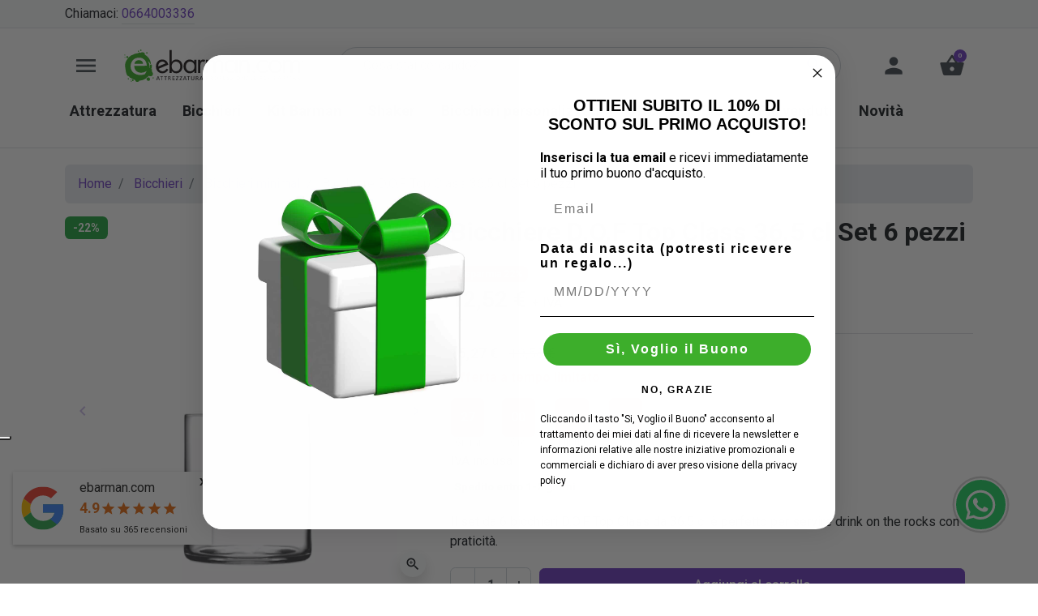

--- FILE ---
content_type: text/html; charset=utf-8
request_url: https://www.ebarman.it/bicchiere-top-class-dof-365-cl-6-pezzi
body_size: 29618
content:
<!DOCTYPE html>
<html lang="it-IT">

  <head>
    
      <link href="https://www.ebarman.it/1988-large_default/bicchiere-top-class-dof-365-cl-6-pezzi.webp" rel="preload" as="image">
  
      <meta property="product:pretax_price:amount" content="12.519">
    <meta property="product:pretax_price:currency" content="EUR">
    <meta property="product:price:amount" content="15.27">
    <meta property="product:price:currency" content="EUR">
      <meta property="product:weight:value" content="1.900000">
  <meta property="product:weight:units" content="kg">
  
      
  <meta charset="utf-8">


  <meta http-equiv="x-ua-compatible" content="ie=edge">



  <title>Bicchiere D.O.F Top Class 36.5 cl Set 6 pezzi</title>
  
    
  
  <meta name="description" content="Il set da 6 bicchieri D.O.F Top Class da 36.5 cl è perfetto per servire drink on the rocks con praticità.">
  <meta name="keywords" content="">
        <link rel="canonical" href="https://www.ebarman.it/bicchiere-top-class-dof-365-cl-6-pezzi">
    
      

  
    
  



  <meta name="viewport" content="width=device-width, initial-scale=1">



  <link rel="icon" type="image/vnd.microsoft.icon" href="https://www.ebarman.it/img/favicon.ico?1709220608">
  <link rel="shortcut icon" type="image/x-icon" href="https://www.ebarman.it/img/favicon.ico?1709220608">



  <meta property="og:title" content="Bicchiere D.O.F Top Class 36.5 cl Set 6 pezzi">
  <meta property="og:description" content="Il set da 6 bicchieri D.O.F Top Class da 36.5 cl è perfetto per servire drink on the rocks con praticità.">
<meta property="og:type" content="website">
<meta property="og:url" content="https://www.ebarman.it/bicchiere-top-class-dof-365-cl-6-pezzi">
<meta property="og:site_name" content="eBarman Store">

  <meta property="og:type" content="product">
            <meta property="og:image" content="https://www.ebarman.it/1988-large_default/bicchiere-top-class-dof-365-cl-6-pezzi.jpg">
          <meta property="og:image" content="https://www.ebarman.it/1989-large_default/bicchiere-top-class-dof-365-cl-6-pezzi.jpg">
          <meta property="og:image" content="https://www.ebarman.it/1990-large_default/bicchiere-top-class-dof-365-cl-6-pezzi.jpg">
        <meta property="og:image:height" content="800">
    <meta property="og:image:width" content="800">

        <meta property="product:price:amount" content="15.27">
    <meta property="product:price:currency" content="EUR">
          <meta property="product:price:standard_amount" content="19.581">
            <meta property="product:brand" content="ebarman">
    <meta property="og:availability" content="instock">
<meta name="twitter:card" content="summary_large_image">
<meta property="twitter:title" content="Bicchiere D.O.F Top Class 36.5 cl Set 6 pezzi">
  <meta property="twitter:description" content="Il set da 6 bicchieri D.O.F Top Class da 36.5 cl è perfetto per servire drink on the rocks con praticità.">
<meta property="twitter:site" content="eBarman Store">
<meta property="twitter:creator" content="eBarman Store">
<meta property="twitter:domain" content="https://www.ebarman.it/bicchiere-top-class-dof-365-cl-6-pezzi">

  <meta property="twitter:image" content="https://www.ebarman.it/1988-large_default/bicchiere-top-class-dof-365-cl-6-pezzi.jpg">
      <meta property="twitter:image:alt" content="Il set da 6 bicchieri D.O.F Top Class da 36.5 cl è perfetto per servire drink on the rocks con praticità.">
  

      <script type="application/ld+json">
      {
    "@context": "http://schema.org/",
    "@type": "Product",
    "name": "Bicchiere D.O.F Top Class 36.5 cl Set 6 pezzi",
    "category": "Bicchieri minimal",
    "description": "Il set da 6 bicchieri D.O.F Top Class da 36.5 cl è perfetto per servire drink on the rocks con praticità.",
    "image": "https://www.ebarman.it/1988-large_default/bicchiere-top-class-dof-365-cl-6-pezzi.jpg",
    "sku": "C-742",
    "weight": {
        "@context": "https://schema.org",
        "@type": "QuantitativeValue",
        "value": "1.900000",
        "unitCode": "kg"
    },
    "gtin13": "32622013014",
    "brand": {
        "@type": "Brand",
        "name": "ebarman"
    },
    "offers": {
        "@type": "Offer",
        "name": "Bicchiere D.O.F Top Class 36.5 cl Set 6 pezzi",
        "price": 15.269999999999999573674358543939888477325439453125,
        "url": "https://www.ebarman.it/bicchiere-top-class-dof-365-cl-6-pezzi",
        "priceCurrency": "EUR",
        "image": [
            "https://www.ebarman.it/1988-large_default/bicchiere-top-class-dof-365-cl-6-pezzi.jpg",
            "https://www.ebarman.it/1989-large_default/bicchiere-top-class-dof-365-cl-6-pezzi.jpg",
            "https://www.ebarman.it/1990-large_default/bicchiere-top-class-dof-365-cl-6-pezzi.jpg"
        ],
        "sku": "C-742",
        "availability": "http://schema.org/InStock",
        "priceValidUntil": "2025-12-31"
    }
}
    </script>
        <script type="application/ld+json">
      {
    "@context": "http://schema.org",
    "@type": "BreadcrumbList",
    "itemListElement": [
        {
            "@type": "ListItem",
            "position": 1,
            "name": "Home",
            "item": "https://www.ebarman.it/"
        },
        {
            "@type": "ListItem",
            "position": 2,
            "name": "Bicchieri",
            "item": "https://www.ebarman.it/bicchieri/"
        },
        {
            "@type": "ListItem",
            "position": 3,
            "name": "Bicchieri minimal",
            "item": "https://www.ebarman.it/bicchieri-minimal-/"
        },
        {
            "@type": "ListItem",
            "position": 4,
            "name": "Bicchiere D.O.F Top Class 36.5 cl Set 6 pezzi",
            "item": "https://www.ebarman.it/bicchiere-top-class-dof-365-cl-6-pezzi"
        }
    ]
}
    </script>
        <script type="application/ld+json">
      {
    "@context": "http://schema.org",
    "@type": "Organization",
    "name": "eBarman Store",
    "url": "https://www.ebarman.it/",
    "logo": {
        "@type": "ImageObject",
        "url": "https://www.ebarman.it/img/logo-1703073836.svg"
    },
    "contactPoint": {
        "@type": "ContactPoint",
        "telephone": "0664003336",
        "contactType": "customer service"
    },
    "address": {
        "@type": "PostalAddress",
        "postalCode": "00135",
        "streetAddress": "Via Giorgio Iannicelli 126",
        "addressLocality": "Roma, Italia"
    }
}
    </script>
  
   
<script type="text/javascript">
var unlike_text ="Non mi piace questo post";
var like_text ="Piace questo post";
var baseAdminDir ='//';
var ybc_blog_product_category ='0';
var ybc_blog_polls_g_recaptcha = false;
</script>
 


    <meta id="js-rcpgtm-tracking-config" data-tracking-data="%7B%22bing%22%3A%7B%22tracking_id%22%3A%22%22%2C%22feed%22%3A%7B%22id_product_prefix%22%3A%22%22%2C%22id_product_source_key%22%3A%22id_product%22%2C%22id_variant_prefix%22%3A%22%22%2C%22id_variant_source_key%22%3A%22id_attribute%22%7D%7D%2C%22context%22%3A%7B%22browser%22%3A%7B%22device_type%22%3A1%7D%2C%22localization%22%3A%7B%22id_country%22%3A10%2C%22country_code%22%3A%22IT%22%2C%22id_currency%22%3A1%2C%22currency_code%22%3A%22EUR%22%2C%22id_lang%22%3A1%2C%22lang_code%22%3A%22it%22%7D%2C%22page%22%3A%7B%22controller_name%22%3A%22product%22%2C%22products_per_page%22%3A12%2C%22category%22%3A%5B%5D%2C%22search_term%22%3A%22%22%7D%2C%22shop%22%3A%7B%22id_shop%22%3A1%2C%22shop_name%22%3A%22Ebarman%22%2C%22base_dir%22%3A%22https%3A%2F%2Fwww.ebarman.it%2F%22%7D%2C%22tracking_module%22%3A%7B%22module_name%22%3A%22rcpgtagmanager%22%2C%22checkout_module%22%3A%7B%22module%22%3A%22default%22%2C%22controller%22%3A%22order%22%7D%2C%22service_version%22%3A%228%22%2C%22token%22%3A%22dc4859bb33383189ea20602923c9e31f%22%7D%2C%22user%22%3A%5B%5D%7D%2C%22criteo%22%3A%7B%22tracking_id%22%3A%22%22%2C%22feed%22%3A%7B%22id_product_prefix%22%3A%22%22%2C%22id_product_source_key%22%3A%22id_product%22%2C%22id_variant_prefix%22%3A%22%22%2C%22id_variant_source_key%22%3A%22id_attribute%22%7D%7D%2C%22facebook%22%3A%7B%22tracking_id%22%3A%22230955491961374%22%2C%22feed%22%3A%7B%22id_product_prefix%22%3A%22%22%2C%22id_product_source_key%22%3A%22id_product%22%2C%22id_variant_prefix%22%3A%22%22%2C%22id_variant_source_key%22%3A%22id_attribute%22%7D%7D%2C%22ga4%22%3A%7B%22tracking_id%22%3A%22G-1VLDX5LZMR%22%2C%22is_data_import%22%3Afalse%7D%2C%22gads%22%3A%7B%22tracking_id%22%3A%22995023514%22%2C%22merchant_id%22%3A%22103129824%22%2C%22conversion_labels%22%3A%7B%22create_account%22%3A%22AYhzCLik4ZYZEJq1u9oD%22%2C%22product_view%22%3A%225bc1CLKk4ZYZEJq1u9oD%22%2C%22add_to_cart%22%3A%22fIpuCK-k4ZYZEJq1u9oD%22%2C%22begin_checkout%22%3A%22b6aPCLWk4ZYZEJq1u9oD%22%2C%22purchase%22%3A%22ge-FCNTfxI8YEJq1u9oD%22%7D%7D%2C%22gfeeds%22%3A%7B%22retail%22%3A%7B%22is_enabled%22%3Atrue%2C%22id_product_prefix%22%3A%22SHOPIT%22%2C%22id_product_source_key%22%3A%22id_product%22%2C%22id_variant_prefix%22%3A%22v%22%2C%22id_variant_source_key%22%3A%22id_attribute%22%7D%2C%22custom%22%3A%7B%22is_enabled%22%3Afalse%2C%22id_product_prefix%22%3A%22%22%2C%22id_product_source_key%22%3A%22id_product%22%2C%22id_variant_prefix%22%3A%22v%22%2C%22id_variant_source_key%22%3A%22id_attribute%22%2C%22is_id2%22%3Afalse%7D%7D%2C%22gtm%22%3A%7B%22tracking_id%22%3A%22GTM-NTC5T44J%22%2C%22is_disable_tracking%22%3Afalse%2C%22server_url%22%3A%22%22%7D%2C%22optimize%22%3A%7B%22tracking_id%22%3A%22%22%2C%22is_async%22%3Afalse%2C%22hiding_class_name%22%3A%22optimize-loading%22%2C%22hiding_timeout%22%3A3000%7D%2C%22pinterest%22%3A%7B%22tracking_id%22%3A%22%22%2C%22feed%22%3A%7B%22id_product_prefix%22%3A%22%22%2C%22id_product_source_key%22%3A%22id_product%22%2C%22id_variant_prefix%22%3A%22%22%2C%22id_variant_source_key%22%3A%22id_attribute%22%7D%7D%2C%22tiktok%22%3A%7B%22tracking_id%22%3A%22%22%2C%22feed%22%3A%7B%22id_product_prefix%22%3A%22%22%2C%22id_product_source_key%22%3A%22id_product%22%2C%22id_variant_prefix%22%3A%22%22%2C%22id_variant_source_key%22%3A%22id_attribute%22%7D%7D%2C%22twitter%22%3A%7B%22tracking_id%22%3A%22%22%2C%22events%22%3A%7B%22add_to_cart_id%22%3A%22%22%2C%22payment_info_id%22%3A%22%22%2C%22checkout_initiated_id%22%3A%22%22%2C%22product_view_id%22%3A%22%22%2C%22lead_id%22%3A%22%22%2C%22purchase_id%22%3A%22%22%2C%22search_id%22%3A%22%22%7D%2C%22feed%22%3A%7B%22id_product_prefix%22%3A%22%22%2C%22id_product_source_key%22%3A%22id_product%22%2C%22id_variant_prefix%22%3A%22%22%2C%22id_variant_source_key%22%3A%22id_attribute%22%7D%7D%7D">
    <script type="text/javascript" data-keepinline="true" data-cfasync="false" src="/modules/rcpgtagmanager/views/js/hook/trackingClient.bundle.js"></script>
<script type="text/javascript" src="https://cs.iubenda.com/sync/2417022.js" charset="UTF-8" async></script>
<script type="text/javascript">
    var _iub = _iub || [];
    _iub.csConfiguration = {
        "cookiePolicyInOtherWindow": true,
        "countryDetection": true,
        "enableFadp": true,
        "floatingPreferencesButtonDisplay": "anchored-center-left",
        "perPurposeConsent": true,
        "purposes": "1,2,3,5,4",
        "reloadOnConsent": true,
        "siteId": 2417022,
        "cookiePolicyId": 27157346,
        "lang": "it",
        "cookiePolicyUrl": "https://www.ebarman.it/content/note-legali",
        "banner": {
            "acceptButtonColor": "#007bff",
            "rejectButtonColor": "#3d3935",
            "acceptButtonDisplay": true,
            "closeButtonColor": "#007bff",
            "brandBackgroundColor": "#FFFFFF",
            "closeButtonRejects": true,
            "customizeButtonColor": "#3d3935",
            "customizeButtonDisplay": true,
            "explicitWithdrawal": true,
            "listPurposes": true,
            "logo": "https://www.ebarman.it/img/logo-1703073836.svg",
            "position": "float-bottom-center",
            "rejectButtonDisplay": true,
            "showPurposesToggles": true
        },
      "callback": {
                onPreferenceExpressedOrNotNeeded: function (preference) {
                  dataLayer.push({
                    iubenda_ccpa_opted_out: _iub.cs.api.isCcpaOptedOut(),
                  });
                  // preferences parameter may be undefined if both GDPR and LGPD do not apply
                  // we may need the line below to find USPR preferences instead of relying
                  // on preferences parameter
                  var otherPreferences = _iub.cs.api.getPreferences();
                  if (otherPreferences) {
                    var usprPreferences = otherPreferences.uspr;
                    if (usprPreferences) {
                      for (const purposeName in usprPreferences) {
                        if (usprPreferences[purposeName]) {
                          dataLayer.push({
                            event: 'iubenda_consent_given_purpose_' + purposeName,
                          });
                        }
                      }
                    }
                  }
                  if (!preference) {
                    dataLayer.push({
                      event: 'iubenda_preference_not_needed',
                    });
                  }
                  else if (preference.consent === true) {
                    dataLayer.push({
                      event: 'iubenda_consent_given',
                    });
                  }
                  else if (preference.consent === false) {
                    dataLayer.push({
                      event: 'iubenda_consent_rejected',
                    });
                  }
                  else if (preference.purposes) {
                    for (const purposeId in preference.purposes) {
                      if (preference.purposes[purposeId]) {
                        dataLayer.push({
                          event: 'iubenda_consent_given_purpose_' + purposeId,
                        });
                      }
                    }
                  }
                }		
      }
    };
  </script>


<script type="text/javascript" src="//cdn.iubenda.com/cs/iubenda_cs.js" charset="UTF-8" async>
</script>
			<script type="text/javascript">
				var iCallback = function(){};

				if('callback' in _iub.csConfiguration) {
					if('onConsentGiven' in _iub.csConfiguration.callback) iCallback = _iub.csConfiguration.callback.onConsentGiven;

					_iub.csConfiguration.callback.onConsentGiven = function() {
						iCallback();

						jQuery('noscript._no_script_iub').each(function (a, b) { var el = jQuery(b); el.after(el.html()); });
					};
				};
			</script><script>
	function loadTnScripts() {
		for (var index in window.tn_scripts) {
			System.import(window.tn_scripts[index]);
		}
	}

	if (!window.tn_scripts) {
		window.tn_scripts = [];
	}

	document.addEventListener('DOMContentLoaded', function() {
		for (var index in window.dsn_scripts) {
			window.tn_scripts.push(window.dsn_scripts[index]);
		}

		if (window.scripts_loading) {
			return;
		}
		window.scripts_loading = true;
		if (typeof window.System === 'undefined') {
			$.getScript('https://cdnjs.cloudflare.com/ajax/libs/systemjs/6.14.3/system.min.js', loadTnScripts);
		} else {
			loadTnScripts();
		}
	});
</script>



      <link href="https://www.ebarman.it/img/logo-1703073836.svg" rel="preload" as="image">
    
  
  <link rel="preload" href="https://www.ebarman.it/themes/webhero/assets/fonts/roboto-v20-latin-ext_latin-regular-5cb5c8f08bb4e6cb64c3b5b6115bf498.woff2" as="font" crossorigin><link rel="preload" href="https://www.ebarman.it/themes/webhero/assets/fonts/roboto-v20-latin-ext_latin-500-0b45721325446d537b545d6224819ad4.woff2" as="font" crossorigin><link rel="preload" href="https://www.ebarman.it/themes/webhero/assets/fonts/roboto-v20-latin-ext_latin-700-1d1ef7788f0ff084b8811576cb59df57.woff2" as="font" crossorigin><link rel="preload" href="https://www.ebarman.it/themes/webhero/assets/fonts/MaterialIcons-Regular-12a47ed5fd5585f0f4227fa035a1a607.woff2" as="font" crossorigin><link rel="preload" href="https://www.ebarman.it/themes/webhero/assets/fonts/icomoon-d7aecaf7d15cbb1a5968007421e0052f.woff2" as="font" crossorigin>




  




  	




  <script type="text/javascript">
        var addToFavoriteAction = "https:\/\/www.ebarman.it\/module\/is_favoriteproducts\/ajax?action=addFavoriteProduct&ajax=1";
        var af_googlereviews_display_type = "carousel";
        var af_googlereviews_trad_readmore = "Leggi di pi\u00f9";
        var dsn_id_module = 94;
        var dsn_scripts = ["\/modules\/productdesigner\/lib\/media\/dist\/assets\/polyfills-legacy-DZVyFOBa.js","\/modules\/productdesigner\/lib\/media\/dist\/assets\/dsn_cart-legacy-BOOMG5T_.js"];
        var dsn_version = "1.195.16";
        var dsn_version_type = "standard";
        var favoriteProducts = [];
        var isFavoriteProductsListingPage = false;
        var klAddedToCart = {"url":"\/klaviyo\/events\/add-to-cart"};
        var klCustomer = {"email":null,"firstName":null,"lastName":null};
        var klProduct = {"ProductName":"Bicchiere D.O.F Top Class 36.5 cl Set 6 pezzi","ProductID":2177,"SKU":"C-742","Tags":[],"Price":"12.52","PriceInclTax":"15.27","SpecialPrice":"15.27","Categories":["Home","Bicchieri","Bicchieri da Cocktail","Piu venduti Attrezzatura","Bicchieri Acqua","Offerte a Tempo","Tumbler bassi","Bicchieri minimal"],"Image":"https:\/\/www.ebarman.it\/1988-home_default\/bicchiere-top-class-dof-365-cl-6-pezzi.jpg","Link":"https:\/\/www.ebarman.it\/bicchiere-top-class-dof-365-cl-6-pezzi","ShopID":1,"LangID":1,"eventValue":12.5190000000000001278976924368180334568023681640625};
        var listDisplayAjaxUrl = "https:\/\/www.ebarman.it\/module\/is_themecore\/ajaxTheme";
        var prestashop = {"cart":{"products":[],"totals":{"total":{"type":"total","label":"Totale","amount":0,"value":"0,00\u00a0\u20ac"},"total_including_tax":{"type":"total","label":"Totale (IVA Inclusa)","amount":0,"value":"0,00\u00a0\u20ac"},"total_excluding_tax":{"type":"total","label":"Totale (IVA escl.)","amount":0,"value":"0,00\u00a0\u20ac"}},"subtotals":{"products":{"type":"products","label":"Totale Prodotti (IVA Inclusa)","amount":0,"value":"0,00\u00a0\u20ac"},"discounts":null,"shipping":{"type":"shipping","label":"Spedizione","amount":0,"value":""},"tax":{"type":"tax","label":"IVA","amount":0,"value":"0,00\u00a0\u20ac"}},"products_count":0,"summary_string":"0 articoli","vouchers":{"allowed":1,"added":[]},"discounts":[],"minimalPurchase":0,"minimalPurchaseRequired":""},"currency":{"id":1,"name":"Euro","iso_code":"EUR","iso_code_num":"978","sign":"\u20ac"},"customer":{"lastname":null,"firstname":null,"email":null,"birthday":null,"newsletter":null,"newsletter_date_add":null,"optin":null,"website":null,"company":null,"siret":null,"ape":null,"is_logged":false,"gender":{"type":null,"name":null},"addresses":[]},"country":{"id_zone":12,"id_currency":0,"call_prefix":39,"iso_code":"IT","active":"1","contains_states":"1","need_identification_number":"1","need_zip_code":"1","zip_code_format":"NNNNN","display_tax_label":"1","name":"Italia","id":10},"language":{"name":"Italiano (Italian)","iso_code":"it","locale":"it-IT","language_code":"it-it","active":"1","is_rtl":"0","date_format_lite":"d\/m\/Y","date_format_full":"d\/m\/Y H:i:s","id":1},"page":{"title":"","canonical":"https:\/\/www.ebarman.it\/bicchiere-top-class-dof-365-cl-6-pezzi","meta":{"title":"Bicchiere D.O.F Top Class 36.5 cl Set 6 pezzi","description":"Il set da 6 bicchieri D.O.F Top Class da 36.5 cl \u00e8 perfetto per servire drink on the rocks con praticit\u00e0.","keywords":"","robots":"index"},"page_name":"product","body_classes":{"lang-it":true,"lang-rtl":false,"country-IT":true,"currency-EUR":true,"layout-full-width":true,"page-product":true,"tax-display-enabled":true,"page-customer-account":false,"product-id-2177":true,"product-Bicchiere D.O.F Top Class 36.5 cl Set 6 pezzi":true,"product-id-category-262":true,"product-id-manufacturer-1":true,"product-id-supplier-10":true,"product-available-for-order":true},"admin_notifications":[],"password-policy":{"feedbacks":{"0":"Molto debole","1":"Debole","2":"Media","3":"Forte","4":"Molto forte","Straight rows of keys are easy to guess":"I tasti consecutivi sono facili da indovinare","Short keyboard patterns are easy to guess":"Gli schemi brevi sulla tastiera sono facili da indovinare","Use a longer keyboard pattern with more turns":"Utilizza uno schema pi\u00f9 lungo sulla tastiera con pi\u00f9 variazioni","Repeats like \"aaa\" are easy to guess":"Le ripetizioni come \u201caaa\u201d sono facili da indovinare","Repeats like \"abcabcabc\" are only slightly harder to guess than \"abc\"":"Le ripetizioni come \u201cabcabcabc\u201d sono solo leggermente pi\u00f9 difficili da indovinare rispetto ad \u201cabc\u201d","Sequences like abc or 6543 are easy to guess":"Le sequenze come \"abc\" o 6543 sono facili da indovinare","Recent years are easy to guess":"Gli anni recenti sono facili da indovinare","Dates are often easy to guess":"Le date sono spesso facili da indovinare","This is a top-10 common password":"Questa \u00e8 una delle 10 password pi\u00f9 comuni","This is a top-100 common password":"Questa \u00e8 una delle 100 password pi\u00f9 comuni","This is a very common password":"Questa password \u00e8 molto comune","This is similar to a commonly used password":"Questa password \u00e8 simile a un\u2019altra comunemente utilizzata","A word by itself is easy to guess":"Una parola di per s\u00e9 \u00e8 facile da indovinare","Names and surnames by themselves are easy to guess":"Nomi e cognomi sono di per s\u00e9 facili da indovinare","Common names and surnames are easy to guess":"Nomi e cognomi comuni sono facili da indovinare","Use a few words, avoid common phrases":"Utilizza diverse parole, evita le frasi comuni","No need for symbols, digits, or uppercase letters":"Nessun bisogno di simboli, cifre o lettere maiuscole","Avoid repeated words and characters":"Evita parole e caratteri ripetuti","Avoid sequences":"Evita le sequenze","Avoid recent years":"Evita gli anni recenti","Avoid years that are associated with you":"Evita gli anni associati a te","Avoid dates and years that are associated with you":"Evita date e anni associati a te","Capitalization doesn't help very much":"Le maiuscole non sono molto efficaci","All-uppercase is almost as easy to guess as all-lowercase":"Tutto maiuscolo \u00e8 quasi altrettanto facile da indovinare di tutto minuscolo","Reversed words aren't much harder to guess":"Le parole al contrario non sono molto pi\u00f9 difficili da indovinare","Predictable substitutions like '@' instead of 'a' don't help very much":"Sostituzioni prevedibili come \"@\" invece di \"a\" non sono molto efficaci","Add another word or two. Uncommon words are better.":"Aggiungi una o due parole in pi\u00f9. Le parole insolite sono pi\u00f9 sicure."}}},"shop":{"name":"eBarman Store","logo":"https:\/\/www.ebarman.it\/img\/logo-1703073836.svg","stores_icon":"https:\/\/www.ebarman.it\/img\/logo_stores.png","favicon":"https:\/\/www.ebarman.it\/img\/favicon.ico"},"core_js_public_path":"\/themes\/","urls":{"base_url":"https:\/\/www.ebarman.it\/","current_url":"https:\/\/www.ebarman.it\/bicchiere-top-class-dof-365-cl-6-pezzi","shop_domain_url":"https:\/\/www.ebarman.it","img_ps_url":"https:\/\/www.ebarman.it\/img\/","img_cat_url":"https:\/\/www.ebarman.it\/img\/c\/","img_lang_url":"https:\/\/www.ebarman.it\/img\/l\/","img_prod_url":"https:\/\/www.ebarman.it\/img\/p\/","img_manu_url":"https:\/\/www.ebarman.it\/img\/m\/","img_sup_url":"https:\/\/www.ebarman.it\/img\/su\/","img_ship_url":"https:\/\/www.ebarman.it\/img\/s\/","img_store_url":"https:\/\/www.ebarman.it\/img\/st\/","img_col_url":"https:\/\/www.ebarman.it\/img\/co\/","img_url":"https:\/\/www.ebarman.it\/themes\/webhero\/assets\/img\/","css_url":"https:\/\/www.ebarman.it\/themes\/webhero\/assets\/css\/","js_url":"https:\/\/www.ebarman.it\/themes\/webhero\/assets\/js\/","pic_url":"https:\/\/www.ebarman.it\/upload\/","theme_assets":"https:\/\/www.ebarman.it\/themes\/webhero\/assets\/","theme_dir":"https:\/\/www.ebarman.it\/home\/ebarman\/public_html\/themes\/webhero\/","pages":{"address":"https:\/\/www.ebarman.it\/indirizzo","addresses":"https:\/\/www.ebarman.it\/indirizzi","authentication":"https:\/\/www.ebarman.it\/login","manufacturer":"https:\/\/www.ebarman.it\/marche","cart":"https:\/\/www.ebarman.it\/carrello","category":"https:\/\/www.ebarman.it\/index.php?controller=category","cms":"https:\/\/www.ebarman.it\/index.php?controller=cms","contact":"https:\/\/www.ebarman.it\/contattaci","discount":"https:\/\/www.ebarman.it\/buoni-sconto","guest_tracking":"https:\/\/www.ebarman.it\/tracciatura-ospite","history":"https:\/\/www.ebarman.it\/cronologia-ordini","identity":"https:\/\/www.ebarman.it\/dati-personali","index":"https:\/\/www.ebarman.it\/","my_account":"https:\/\/www.ebarman.it\/account","order_confirmation":"https:\/\/www.ebarman.it\/conferma-ordine","order_detail":"https:\/\/www.ebarman.it\/index.php?controller=order-detail","order_follow":"https:\/\/www.ebarman.it\/segui-ordine","order":"https:\/\/www.ebarman.it\/ordine","order_return":"https:\/\/www.ebarman.it\/index.php?controller=order-return","order_slip":"https:\/\/www.ebarman.it\/buono-ordine","pagenotfound":"https:\/\/www.ebarman.it\/pagina-non-trovata","password":"https:\/\/www.ebarman.it\/recupero-password","pdf_invoice":"https:\/\/www.ebarman.it\/index.php?controller=pdf-invoice","pdf_order_return":"https:\/\/www.ebarman.it\/index.php?controller=pdf-order-return","pdf_order_slip":"https:\/\/www.ebarman.it\/index.php?controller=pdf-order-slip","prices_drop":"https:\/\/www.ebarman.it\/offerte","product":"https:\/\/www.ebarman.it\/index.php?controller=product","registration":"https:\/\/www.ebarman.it\/registrazione","search":"https:\/\/www.ebarman.it\/ricerca","sitemap":"https:\/\/www.ebarman.it\/mappa-del-sito","stores":"https:\/\/www.ebarman.it\/negozi","supplier":"https:\/\/www.ebarman.it\/fornitori","new_products":"https:\/\/www.ebarman.it\/nuovi-prodotti","brands":"https:\/\/www.ebarman.it\/marche","register":"https:\/\/www.ebarman.it\/registrazione","order_login":"https:\/\/www.ebarman.it\/ordine?login=1"},"alternative_langs":[],"actions":{"logout":"https:\/\/www.ebarman.it\/?mylogout="},"no_picture_image":{"bySize":{"small_default":{"url":"https:\/\/www.ebarman.it\/img\/p\/it-default-small_default.jpg","width":98,"height":98},"cart_default":{"url":"https:\/\/www.ebarman.it\/img\/p\/it-default-cart_default.jpg","width":125,"height":125},"home_default":{"url":"https:\/\/www.ebarman.it\/img\/p\/it-default-home_default.jpg","width":250,"height":250},"medium_default":{"url":"https:\/\/www.ebarman.it\/img\/p\/it-default-medium_default.jpg","width":452,"height":452},"large_default":{"url":"https:\/\/www.ebarman.it\/img\/p\/it-default-large_default.jpg","width":800,"height":800}},"small":{"url":"https:\/\/www.ebarman.it\/img\/p\/it-default-small_default.jpg","width":98,"height":98},"medium":{"url":"https:\/\/www.ebarman.it\/img\/p\/it-default-home_default.jpg","width":250,"height":250},"large":{"url":"https:\/\/www.ebarman.it\/img\/p\/it-default-large_default.jpg","width":800,"height":800},"legend":""}},"configuration":{"display_taxes_label":true,"display_prices_tax_incl":true,"is_catalog":false,"show_prices":true,"opt_in":{"partner":true},"quantity_discount":{"type":"discount","label":"Sconto unit\u00e0"},"voucher_enabled":1,"return_enabled":0},"field_required":[],"breadcrumb":{"links":[{"title":"Home","url":"https:\/\/www.ebarman.it\/"},{"title":"Bicchieri","url":"https:\/\/www.ebarman.it\/bicchieri\/"},{"title":"Bicchieri minimal","url":"https:\/\/www.ebarman.it\/bicchieri-minimal-\/"},{"title":"Bicchiere D.O.F Top Class 36.5 cl Set 6 pezzi","url":"https:\/\/www.ebarman.it\/bicchiere-top-class-dof-365-cl-6-pezzi"}],"count":4},"link":{"protocol_link":"https:\/\/","protocol_content":"https:\/\/"},"time":1764804928,"static_token":"85c1e05ada3468157bd7ceb033c2170a","token":"c093bdadf0f80afeb6cff21525617ad7","debug":false};
        var ps_checkoutApplePayUrl = "https:\/\/www.ebarman.it\/module\/ps_checkout\/applepay";
        var ps_checkoutAutoRenderDisabled = false;
        var ps_checkoutCancelUrl = "https:\/\/www.ebarman.it\/module\/ps_checkout\/cancel";
        var ps_checkoutCardBrands = ["MASTERCARD","VISA","AMEX"];
        var ps_checkoutCardFundingSourceImg = "\/modules\/ps_checkout\/views\/img\/payment-cards.png";
        var ps_checkoutCardLogos = {"AMEX":"\/modules\/ps_checkout\/views\/img\/amex.svg","CB_NATIONALE":"\/modules\/ps_checkout\/views\/img\/cb.svg","DINERS":"\/modules\/ps_checkout\/views\/img\/diners.svg","DISCOVER":"\/modules\/ps_checkout\/views\/img\/discover.svg","JCB":"\/modules\/ps_checkout\/views\/img\/jcb.svg","MAESTRO":"\/modules\/ps_checkout\/views\/img\/maestro.svg","MASTERCARD":"\/modules\/ps_checkout\/views\/img\/mastercard.svg","UNIONPAY":"\/modules\/ps_checkout\/views\/img\/unionpay.svg","VISA":"\/modules\/ps_checkout\/views\/img\/visa.svg"};
        var ps_checkoutCartProductCount = 0;
        var ps_checkoutCheckUrl = "https:\/\/www.ebarman.it\/module\/ps_checkout\/check";
        var ps_checkoutCheckoutTranslations = {"checkout.go.back.label":"Checkout","checkout.go.back.link.title":"Torna al pagamento","checkout.card.payment":"Pagamento con carta","checkout.page.heading":"Riepilogo dell\u2019ordine","checkout.cart.empty":"Il tuo carrello \u00e8 vuoto.","checkout.page.subheading.card":"Carta","checkout.page.subheading.paypal":"PayPal","checkout.payment.by.card":"Hai scelto di pagare con una carta.","checkout.payment.by.paypal":"Hai scelto di pagare con PayPal.","checkout.order.summary":"Ecco un riepilogo del tuo ordine:","checkout.order.amount.total":"L\u2019importo totale del tuo ordine ammonta a","checkout.order.included.tax":"(IVA inclusa)","checkout.order.confirm.label":"Confermare l\u2019ordine facendo clic su \u201cConfermo l\u2019ordine\u201d","checkout.payment.token.delete.modal.header":"Eliminare questo metodo di pagamento?","checkout.payment.token.delete.modal.content":"Il seguente metodo di pagamento sar\u00e0 eliminato dal tuo account:","checkout.payment.token.delete.modal.confirm-button":"Elimina metodo di pagamento","checkout.payment.loader.processing-request":"Attendere, stiamo elaborando la tua richiesta","checkout.payment.others.link.label":"Altri metodi di pagamento","checkout.payment.others.confirm.button.label":"Confermo l\u2019ordine","checkout.form.error.label":"Si \u00e8 verificato un errore durante il pagamento. Riprova o contatta il team di supporto.","loader-component.label.header":"Grazie per l\u2019acquisto!","loader-component.label.body":"Si prega di attendere durante l'elaborazione del tuo pagamento","loader-component.label.body.longer":"Ci stiamo impiegando pi\u00f9 del previsto. Attendere prego\u2026","payment-method-logos.title":"Pagamenti sicuri al 100%.","express-button.cart.separator":"o","express-button.checkout.express-checkout":"Acquisto rapido","ok":"Ok","cancel":"Annulla","paypal.hosted-fields.label.card-name":"Nome del titolare","paypal.hosted-fields.placeholder.card-name":"Nome del titolare","paypal.hosted-fields.label.card-number":"Numero di carta","paypal.hosted-fields.placeholder.card-number":"Numero di carta","paypal.hosted-fields.label.expiration-date":"Data di scadenza","paypal.hosted-fields.placeholder.expiration-date":"MM\/YY","paypal.hosted-fields.label.cvv":"CVC","paypal.hosted-fields.placeholder.cvv":"XXX","error.paypal-sdk":"Nessuna istanza del SDK JavaScript di PayPal","error.google-pay-sdk":"Nessuna istanza del SDK JavaScript di Google Pay","error.apple-pay-sdk":"Nessuna istanza del SDK JavaScript di Apple Pay","error.google-pay.transaction-info":"Si \u00e8 verificato un errore durante il recupero delle informazioni sulla transazione Google Pay","error.apple-pay.payment-request":"Si \u00e8 verificato un errore durante il recupero della richiesta di pagamento Apple Pay","error.paypal-sdk.contingency.cancel":"Autenticazione del titolare della carta annullata. Si prega di scegliere un altro metodo di pagamento o riprovare.","error.paypal-sdk.contingency.error":"Si \u00e8 verificato un errore durante l'autenticazione del titolare della carta. Si prega di scegliere un altro metodo di pagamento o riprovare.","error.paypal-sdk.contingency.failure":"Autenticazione del titolare della carta fallita. Si prega di scegliere un altro metodo di pagamento o riprovare.","error.paypal-sdk.contingency.unknown":"L'identit\u00e0 del titolare della carta non pu\u00f2 essere verificata. Si prega di scegliere un altro metodo di pagamento o riprovare.","APPLE_PAY_MERCHANT_SESSION_VALIDATION_ERROR":"Non possiamo elaborare il tuo pagamento Apple Pay al momento. Questo potrebbe essere dovuto a un problema di verifica della configurazione del pagamento per questo sito. Riprova pi\u00f9 tardi o scegli un altro metodo di pagamento.","APPROVE_APPLE_PAY_VALIDATION_ERROR":"Abbiamo riscontrato un problema durante l\u2019elaborazione del tuo pagamento Apple Pay. Verifica i dettagli del tuo ordine e riprova o utilizza un altro metodo di pagamento."};
        var ps_checkoutCheckoutUrl = "https:\/\/www.ebarman.it\/ordine";
        var ps_checkoutConfirmUrl = "https:\/\/www.ebarman.it\/conferma-ordine";
        var ps_checkoutCreateUrl = "https:\/\/www.ebarman.it\/module\/ps_checkout\/create";
        var ps_checkoutCustomMarks = {"google_pay":"\/modules\/ps_checkout\/views\/img\/google_pay.svg"};
        var ps_checkoutExpressCheckoutCartEnabled = false;
        var ps_checkoutExpressCheckoutOrderEnabled = false;
        var ps_checkoutExpressCheckoutProductEnabled = false;
        var ps_checkoutExpressCheckoutSelected = false;
        var ps_checkoutExpressCheckoutUrl = "https:\/\/www.ebarman.it\/module\/ps_checkout\/ExpressCheckout";
        var ps_checkoutFundingSource = "paypal";
        var ps_checkoutFundingSourcesSorted = ["paypal","paylater","card","bancontact","eps","ideal","mybank","p24","blik","google_pay"];
        var ps_checkoutGooglePayUrl = "https:\/\/www.ebarman.it\/module\/ps_checkout\/googlepay";
        var ps_checkoutHostedFieldsContingencies = "SCA_WHEN_REQUIRED";
        var ps_checkoutHostedFieldsEnabled = true;
        var ps_checkoutIconsPath = "\/modules\/ps_checkout\/views\/img\/icons\/";
        var ps_checkoutLoaderImage = "\/modules\/ps_checkout\/views\/img\/loader.svg";
        var ps_checkoutPartnerAttributionId = "PrestaShop_Cart_PSXO_PSDownload";
        var ps_checkoutPayLaterCartPageButtonEnabled = true;
        var ps_checkoutPayLaterCategoryPageBannerEnabled = false;
        var ps_checkoutPayLaterHomePageBannerEnabled = false;
        var ps_checkoutPayLaterOrderPageBannerEnabled = false;
        var ps_checkoutPayLaterOrderPageButtonEnabled = false;
        var ps_checkoutPayLaterOrderPageMessageEnabled = false;
        var ps_checkoutPayLaterProductPageBannerEnabled = false;
        var ps_checkoutPayLaterProductPageButtonEnabled = false;
        var ps_checkoutPayLaterProductPageMessageEnabled = false;
        var ps_checkoutPayPalButtonConfiguration = {"shape":"pill","label":"pay","color":"gold"};
        var ps_checkoutPayPalEnvironment = "LIVE";
        var ps_checkoutPayPalOrderId = "";
        var ps_checkoutPayPalSdkConfig = {"clientId":"AXjYFXWyb4xJCErTUDiFkzL0Ulnn-bMm4fal4G-1nQXQ1ZQxp06fOuE7naKUXGkq2TZpYSiI9xXbs4eo","merchantId":"YXXFH54JY2KT8","currency":"EUR","intent":"capture","commit":"false","vault":"false","integrationDate":"2024-04-01","dataPartnerAttributionId":"PrestaShop_Cart_PSXO_PSDownload","dataCspNonce":"","dataEnable3ds":"true","enableFunding":"mybank,paylater","components":"marks,funding-eligibility,googlepay"};
        var ps_checkoutPayWithTranslations = {"paypal":"Paga con un conto PayPal","paylater":"Paga a rate con PayPal Pay Later","card":"Paga tramite carta - pagamenti 100% sicuri","bancontact":"Paga tramite Bancontact","eps":"Paga tramite EPS","ideal":"Paga tramite iDEAL","mybank":"Paga tramite MyBank","p24":"Paga tramite Przelewy24","blik":"Paga tramite BLIK","google_pay":"Paga tramite Google Pay"};
        var ps_checkoutPaymentMethodLogosTitleImg = "\/modules\/ps_checkout\/views\/img\/icons\/lock_checkout.svg";
        var ps_checkoutPaymentUrl = "https:\/\/www.ebarman.it\/module\/ps_checkout\/payment";
        var ps_checkoutRenderPaymentMethodLogos = true;
        var ps_checkoutValidateUrl = "https:\/\/www.ebarman.it\/module\/ps_checkout\/validate";
        var ps_checkoutVaultUrl = "https:\/\/www.ebarman.it\/module\/ps_checkout\/vault";
        var ps_checkoutVersion = "8.5.0.4";
        var psemailsubscription_subscription = "https:\/\/www.ebarman.it\/module\/ps_emailsubscription\/subscription";
        var removeFromFavoriteAction = "https:\/\/www.ebarman.it\/module\/is_favoriteproducts\/ajax?action=removeFavoriteProduct&ajax=1";
      </script>
		<link rel="stylesheet" href="https://www.ebarman.it/themes/webhero/assets/css/theme.css" media="all">
		<link rel="stylesheet" href="https://www.ebarman.it/modules/ps_socialfollow/views/css/ps_socialfollow.css" media="all">
		<link rel="stylesheet" href="/modules/ps_checkout/views/css/payments.css?version=8.5.0.4" media="all">
		<link rel="stylesheet" href="https://www.ebarman.it/themes/webhero/modules/productcomments/views/css/productcomments.css" media="all">
		<link rel="stylesheet" href="https://www.ebarman.it/modules/ybc_blog/views/css/blog_all.css" media="all">
		<link rel="stylesheet" href="https://www.ebarman.it/modules/ybc_blog/views/css/product.css" media="all">
		<link rel="stylesheet" href="https://www.ebarman.it/modules/ybc_blog/views/css/custom.css" media="all">
		<link rel="stylesheet" href="https://www.ebarman.it/modules/codfee/views/css/codfee_1.6.css" media="all">
		<link rel="stylesheet" href="https://www.ebarman.it/modules/ets_countdown/views/css/front.css" media="all">
		<link rel="stylesheet" href="https://www.ebarman.it/modules/ets_countdown/views/css/custom.css" media="all">
		<link rel="stylesheet" href="https://www.ebarman.it/modules/afgooglereviews/views/css/front.css" media="all">
		<link rel="stylesheet" href="https://www.ebarman.it/themes/webhero/assets/css/product.css" media="all">
	
	


        <link rel="preload" href="/modules/creativeelements/views/lib/ceicons/fonts/ceicons.woff2?8goggd" as="font" type="font/woff2" crossorigin>
        


    
  </head>

  <body id="product" class="lang-it country-it currency-eur layout-full-width page-product tax-display-enabled product-id-2177 product-bicchiere-d-o-f-top-class-36-5-cl-set-6-pezzi product-id-category-262 product-id-manufacturer-1 product-id-supplier-10 product-available-for-order ce-kit-1 elementor-page elementor-page-2177030101">

    
      
    

    <main class="l-main">
      
              

      <header id="header" class="l-header">
        
          	
    <div class="header-banner">
        
    </div>



    <nav class="header-nav border-bottom bg-light py-1 d-none d-md-block">
        <div class="container">
            <div class="row align-items-center">
                <div id="_desktop_contact_link" class="col">
  <div id="contact-link">
                Chiamaci: <a href="tel:0664003336">0664003336</a>
      </div>
</div>

                
            </div>
        </div>
    </nav>



    <div class="js-header-top-wrapper">

        <div class="header-top js-header-top">
            <div class="header-top__content pt-md-3 pb-md-0 py-2">

                <div class="container">

                    <div class="row header-top__row">

                        <div class="col flex-grow-0 header-top__block header-top__block--menu-toggle d-block">
                            <a class="header-top__link" rel="nofollow" href="#" data-toggle="modal" data-target="#mobile_top_menu_wrapper">
                                <div class="header-top__icon-container">
                                    <span class="header-top__icon material-icons">menu</span>
                                </div>
                            </a>
                        </div>

                        <div class="col-md-4 col header-top__block header-top__block--logo">
                            <a href="https://www.ebarman.it/">
                                <picture><img src="https://www.ebarman.it/img/logo-1703073836.svg" width="" height="" class="logo img-fluid" alt="eBarman Store logo"></picture>
                            </a>
                        </div>

                        <div class="header-top__block header-top__block--search col">

	<div id="_desktopwh_search_from" class="d-none d-lg-block change-search-id">
		<form class="search-form js-search-form" data-search-controller-url="https://www.ebarman.it/module/is_searchbar/ajaxSearch" method="get" action="//www.ebarman.it/ricerca">
			<div class="search-form__form-group">
				<input type="hidden" name="controller" value="search">
				<input class="js-search-input search-form__input form-control" placeholder="Cosa stai cercando?" type="text" name="s" value="">
				<button type="submit" class="search-form__btn btn">
					<span class="material-icons">search</span>
				</button>
			</div>
		</form>
	</div>
	

	<a role="button" class="search-toggler header-top__link d-block d-lg-none" data-toggle="modal" data-target="#saerchModal">
		<div class="header-top__icon-container">
			<span class="header-top__icon material-icons">search</span>
		</div>
	</a>

</div>
<div class="col flex-grow-0 header-top__block header-top__block--user">
  <a class="header-top__link" rel="nofollow" href="https://www.ebarman.it/login?back=https%3A%2F%2Fwww.ebarman.it%2Fbicchiere-top-class-dof-365-cl-6-pezzi" title="Accedi al tuo account cliente">
    <div class="header-top__icon-container">
      <span class="header-top__icon material-icons">person</span>
    </div>
  </a>
</div>
<div class="header-top__block header-top__block--cart col flex-grow-0">
  <div class="js-blockcart blockcart cart-preview dropdown" data-refresh-url="//www.ebarman.it/module/is_shoppingcart/ajax">
    <a href="#" role="button" id="cartDropdown" data-toggle="dropdown" aria-haspopup="true" aria-expanded="false" class="header-top__link d-lg-block d-none">
      <div class="header-top__icon-container">
        <span class="header-top__icon material-icons">shopping_basket</span>
        <span class="header-top__badge ">
          0
        </span>
      </div>
    </a>
    <a href="//www.ebarman.it/carrello?action=show" class="d-flex d-lg-none header-top__link">
      <div class="header-top__icon-container">
        <span class="header-top__icon material-icons">shopping_basket</span>
        <span class="header-top__badge ">
          0
        </span>
      </div>
    </a>
    <div class="dropdown-menu blockcart__dropdown cart-dropdown dropdown-menu-right" aria-labelledby="cartDropdown">
      <div class="cart-dropdown__content keep-open js-cart__card-body cart__card-body">
        <div class="cart-loader">
          <div class="spinner-border text-primary" role="status"><span class="sr-only">In caricamento...</span></div>
        </div>
        <div class="cart-dropdown__title d-flex align-items-center mb-3">
          <p class="h5 mb-0 mr-2">
            Carrello
          </p>
          <a data-toggle="dropdown" href="#" class="cart-dropdown__close dropdown-close ml-auto cursor-pointer text-decoration-none">
            <i class="material-icons d-block">close</i>
          </a>
        </div>
                  <div class="alert alert-warning">
            Purtroppo il tuo carrello è vuoto
          </div>
              </div>
    </div>
  </div>
</div>




<div class="d-none d-lg-block col-12 header-top__block header-top__block--menu">
  <div class="main-menu" id="_desktop_top_menu">
    
      <ul class="main-menu__dropdown js-main-menu h-100" role="navigation" data-depth="0">
                                        <li class="h-100 main-menu__item--0 category main-menu__item main-menu__item--top" id="category-3" aria-haspopup="true" aria-expanded="false" aria-owns="top_sub_menu_5651" aria-controls="top_sub_menu_5651">
          
                    <div class="main-menu__item-header">
                      <a class="d-lg-flex w-100 h-100 main-menu__item-link main-menu__item-link--top main-menu__item-link--hassubmenu" href="https://www.ebarman.it/attrezzatura-barman/" data-depth="0">
              <span class="align-self-center">Attrezzatura Barman</span>
            </a>
                                                <span class="d-block">
                <span data-target="#top_sub_menu_45610" data-toggle="collapse" class="d-block navbar-toggler icon-collapse">
                  <i class="material-icons"></i>
                </span>
              </span>
          </div>
                                <div class="main-menu__sub  collapse" data-collapse-hide-mobile id="top_sub_menu_45610" role="group" aria-labelledby="category-3" aria-expanded="false" aria-hidden="true">
              <div class="menu-sub__content">
                
      <ul class="main-menu__list main-menu__list--1" data-depth="1">
                      <li class="h-100 main-menu__item--1 category main-menu__item main-menu__item--sub" id="category-150">
          
                      <a class="d-lg-flex w-100 h-100 main-menu__item-link main-menu__item-link--sub main-menu__item-link--1 main-menu__item-link--nosubmenu" href="https://www.ebarman.it/offerte-a-tempo/" data-depth="1">
              <span class="align-self-center">Offerte a Tempo</span>
            </a>
                              </li>
                      <li class="h-100 main-menu__item--1 category main-menu__item main-menu__item--sub" id="category-263">
          
                      <a class="d-lg-flex w-100 h-100 main-menu__item-link main-menu__item-link--sub main-menu__item-link--1 main-menu__item-link--nosubmenu" href="https://www.ebarman.it/novita/" data-depth="1">
              <span class="align-self-center">Novità</span>
            </a>
                              </li>
                                        <li class="h-100 main-menu__item--1 category main-menu__item main-menu__item--sub" id="category-5" aria-haspopup="true" aria-expanded="false" aria-owns="top_sub_menu_29921" aria-controls="top_sub_menu_29921">
          
                    <div class="main-menu__item-header">
                      <a class="d-lg-flex w-100 h-100 main-menu__item-link main-menu__item-link--sub main-menu__item-link--1 main-menu__item-link--hassubmenu" href="https://www.ebarman.it/banconi-barman/" data-depth="1">
              <span class="align-self-center">Banconi Barman</span>
            </a>
                                                <span class="d-block">
                <span data-target="#top_sub_menu_52893" data-toggle="collapse" class="d-block navbar-toggler icon-collapse">
                  <i class="material-icons"></i>
                </span>
              </span>
          </div>
                                <div class=" collapse" data-collapse-hide-mobile id="top_sub_menu_52893" role="group" aria-labelledby="category-5" aria-expanded="false" aria-hidden="true">
              <div>
                
      <ul class="main-menu__list main-menu__list--2" data-depth="2">
                      <li class="h-100 main-menu__item--2 category main-menu__item main-menu__item--sub" id="category-89">
          
                      <a class="d-lg-flex w-100 h-100 main-menu__item-link main-menu__item-link--sub main-menu__item-link--2 main-menu__item-link--nosubmenu" href="https://www.ebarman.it/moduli-bar-e-bottigliere/" data-depth="2">
              <span class="align-self-center">Moduli Bar e Bottigliere</span>
            </a>
                              </li>
          </ul>
  
              </div>
            </div>
                  </li>
                                        <li class="h-100 main-menu__item--1 category main-menu__item main-menu__item--sub" id="category-128" aria-haspopup="true" aria-expanded="false" aria-owns="top_sub_menu_86386" aria-controls="top_sub_menu_86386">
          
                    <div class="main-menu__item-header">
                      <a class="d-lg-flex w-100 h-100 main-menu__item-link main-menu__item-link--sub main-menu__item-link--1 main-menu__item-link--hassubmenu" href="https://www.ebarman.it/attrezzatura-da-barman-personalizzata/" data-depth="1">
              <span class="align-self-center">Attrezzatura Barman Personalizzata</span>
            </a>
                                                <span class="d-block">
                <span data-target="#top_sub_menu_48788" data-toggle="collapse" class="d-block navbar-toggler icon-collapse">
                  <i class="material-icons"></i>
                </span>
              </span>
          </div>
                                <div class=" collapse" data-collapse-hide-mobile id="top_sub_menu_48788" role="group" aria-labelledby="category-128" aria-expanded="false" aria-hidden="true">
              <div>
                
      <ul class="main-menu__list main-menu__list--2" data-depth="2">
                      <li class="h-100 main-menu__item--2 category main-menu__item main-menu__item--sub" id="category-234">
          
                      <a class="d-lg-flex w-100 h-100 main-menu__item-link main-menu__item-link--sub main-menu__item-link--2 main-menu__item-link--nosubmenu" href="https://www.ebarman.it/bar-spoon-personalizzati/" data-depth="2">
              <span class="align-self-center">Bar Spoon Personalizzati</span>
            </a>
                              </li>
                      <li class="h-100 main-menu__item--2 category main-menu__item main-menu__item--sub" id="category-240">
          
                      <a class="d-lg-flex w-100 h-100 main-menu__item-link main-menu__item-link--sub main-menu__item-link--2 main-menu__item-link--nosubmenu" href="https://www.ebarman.it/jigger-personalizzati/" data-depth="2">
              <span class="align-self-center">Jigger Personalizzati</span>
            </a>
                              </li>
                      <li class="h-100 main-menu__item--2 category main-menu__item main-menu__item--sub" id="category-242">
          
                      <a class="d-lg-flex w-100 h-100 main-menu__item-link main-menu__item-link--sub main-menu__item-link--2 main-menu__item-link--nosubmenu" href="https://www.ebarman.it/kit-barman-personalizzati/" data-depth="2">
              <span class="align-self-center">Kit Barman Personalizzati</span>
            </a>
                              </li>
                      <li class="h-100 main-menu__item--2 category main-menu__item main-menu__item--sub" id="category-237">
          
                      <a class="d-lg-flex w-100 h-100 main-menu__item-link main-menu__item-link--sub main-menu__item-link--2 main-menu__item-link--nosubmenu" href="https://www.ebarman.it/mixing-glass-personalizzati/" data-depth="2">
              <span class="align-self-center">Mixing Glass Personalizzati</span>
            </a>
                              </li>
                      <li class="h-100 main-menu__item--2 category main-menu__item main-menu__item--sub" id="category-235">
          
                      <a class="d-lg-flex w-100 h-100 main-menu__item-link main-menu__item-link--sub main-menu__item-link--2 main-menu__item-link--nosubmenu" href="https://www.ebarman.it/shaker-boston-personalizzati/" data-depth="2">
              <span class="align-self-center">Shaker Boston Personalizzati</span>
            </a>
                              </li>
                      <li class="h-100 main-menu__item--2 category main-menu__item main-menu__item--sub" id="category-239">
          
                      <a class="d-lg-flex w-100 h-100 main-menu__item-link main-menu__item-link--sub main-menu__item-link--2 main-menu__item-link--nosubmenu" href="https://www.ebarman.it/shaker-cobbler-personalizzati/" data-depth="2">
              <span class="align-self-center">Shaker Cobbler Personalizzati</span>
            </a>
                              </li>
                      <li class="h-100 main-menu__item--2 category main-menu__item main-menu__item--sub" id="category-238">
          
                      <a class="d-lg-flex w-100 h-100 main-menu__item-link main-menu__item-link--sub main-menu__item-link--2 main-menu__item-link--nosubmenu" href="https://www.ebarman.it/shaker-parisienne-personalizzati/" data-depth="2">
              <span class="align-self-center">Shaker Parisienne Personalizzati</span>
            </a>
                              </li>
                      <li class="h-100 main-menu__item--2 category main-menu__item main-menu__item--sub" id="category-236">
          
                      <a class="d-lg-flex w-100 h-100 main-menu__item-link main-menu__item-link--sub main-menu__item-link--2 main-menu__item-link--nosubmenu" href="https://www.ebarman.it/strainer-personalizzati/" data-depth="2">
              <span class="align-self-center">Strainer Personalizzati</span>
            </a>
                              </li>
          </ul>
  
              </div>
            </div>
                  </li>
                      <li class="h-100 main-menu__item--1 category main-menu__item main-menu__item--sub" id="category-99">
          
                      <a class="d-lg-flex w-100 h-100 main-menu__item-link main-menu__item-link--sub main-menu__item-link--1 main-menu__item-link--nosubmenu" href="https://www.ebarman.it/abbigliamento-per-barman/" data-depth="1">
              <span class="align-self-center">Abbigliamento per Barman</span>
            </a>
                              </li>
                                        <li class="h-100 main-menu__item--1 category main-menu__item main-menu__item--sub" id="category-44" aria-haspopup="true" aria-expanded="false" aria-owns="top_sub_menu_32820" aria-controls="top_sub_menu_32820">
          
                    <div class="main-menu__item-header">
                      <a class="d-lg-flex w-100 h-100 main-menu__item-link main-menu__item-link--sub main-menu__item-link--1 main-menu__item-link--hassubmenu" href="https://www.ebarman.it/accessori-elettrici/" data-depth="1">
              <span class="align-self-center">Accessori elettrici</span>
            </a>
                                                <span class="d-block">
                <span data-target="#top_sub_menu_22848" data-toggle="collapse" class="d-block navbar-toggler icon-collapse">
                  <i class="material-icons"></i>
                </span>
              </span>
          </div>
                                <div class=" collapse" data-collapse-hide-mobile id="top_sub_menu_22848" role="group" aria-labelledby="category-44" aria-expanded="false" aria-hidden="true">
              <div>
                
      <ul class="main-menu__list main-menu__list--2" data-depth="2">
                      <li class="h-100 main-menu__item--2 category main-menu__item main-menu__item--sub" id="category-202">
          
                      <a class="d-lg-flex w-100 h-100 main-menu__item-link main-menu__item-link--sub main-menu__item-link--2 main-menu__item-link--nosubmenu" href="https://www.ebarman.it/blender/" data-depth="2">
              <span class="align-self-center">Blender</span>
            </a>
                              </li>
                      <li class="h-100 main-menu__item--2 category main-menu__item main-menu__item--sub" id="category-212">
          
                      <a class="d-lg-flex w-100 h-100 main-menu__item-link main-menu__item-link--sub main-menu__item-link--2 main-menu__item-link--nosubmenu" href="https://www.ebarman.it/centrifughe/" data-depth="2">
              <span class="align-self-center">Centrifughe</span>
            </a>
                              </li>
                      <li class="h-100 main-menu__item--2 category main-menu__item main-menu__item--sub" id="category-204">
          
                      <a class="d-lg-flex w-100 h-100 main-menu__item-link main-menu__item-link--sub main-menu__item-link--2 main-menu__item-link--nosubmenu" href="https://www.ebarman.it/mixer/" data-depth="2">
              <span class="align-self-center">Mixer</span>
            </a>
                              </li>
                      <li class="h-100 main-menu__item--2 category main-menu__item main-menu__item--sub" id="category-211">
          
                      <a class="d-lg-flex w-100 h-100 main-menu__item-link main-menu__item-link--sub main-menu__item-link--2 main-menu__item-link--nosubmenu" href="https://www.ebarman.it/spremiagrumi-professionali/" data-depth="2">
              <span class="align-self-center">Spremiagrumi Professionali</span>
            </a>
                              </li>
                      <li class="h-100 main-menu__item--2 category main-menu__item main-menu__item--sub" id="category-203">
          
                      <a class="d-lg-flex w-100 h-100 main-menu__item-link main-menu__item-link--sub main-menu__item-link--2 main-menu__item-link--nosubmenu" href="https://www.ebarman.it/tritaghiaccio/" data-depth="2">
              <span class="align-self-center">Tritaghiaccio</span>
            </a>
                              </li>
          </ul>
  
              </div>
            </div>
                  </li>
                      <li class="h-100 main-menu__item--1 category main-menu__item main-menu__item--sub" id="category-29">
          
                      <a class="d-lg-flex w-100 h-100 main-menu__item-link main-menu__item-link--sub main-menu__item-link--1 main-menu__item-link--nosubmenu" href="https://www.ebarman.it/mixing-glasses/" data-depth="1">
              <span class="align-self-center">Mixing Glass</span>
            </a>
                              </li>
                      <li class="h-100 main-menu__item--1 category main-menu__item main-menu__item--sub" id="category-51">
          
                      <a class="d-lg-flex w-100 h-100 main-menu__item-link main-menu__item-link--sub main-menu__item-link--1 main-menu__item-link--nosubmenu" href="https://www.ebarman.it/accessori-ghiaccio/" data-depth="1">
              <span class="align-self-center">Accessori Ghiaccio</span>
            </a>
                              </li>
                      <li class="h-100 main-menu__item--1 category main-menu__item main-menu__item--sub" id="category-49">
          
                      <a class="d-lg-flex w-100 h-100 main-menu__item-link main-menu__item-link--sub main-menu__item-link--1 main-menu__item-link--nosubmenu" href="https://www.ebarman.it/accessori-per-barman/" data-depth="1">
              <span class="align-self-center">Accessori per Barman</span>
            </a>
                              </li>
                      <li class="h-100 main-menu__item--1 category main-menu__item main-menu__item--sub" id="category-70">
          
                      <a class="d-lg-flex w-100 h-100 main-menu__item-link main-menu__item-link--sub main-menu__item-link--1 main-menu__item-link--nosubmenu" href="https://www.ebarman.it/accessori-per-servizio-bar/" data-depth="1">
              <span class="align-self-center">Accessori per Servizio Bar</span>
            </a>
                              </li>
                      <li class="h-100 main-menu__item--1 category main-menu__item main-menu__item--sub" id="category-75">
          
                      <a class="d-lg-flex w-100 h-100 main-menu__item-link main-menu__item-link--sub main-menu__item-link--1 main-menu__item-link--nosubmenu" href="https://www.ebarman.it/accessori-vini-champagne/" data-depth="1">
              <span class="align-self-center">Accessori Vini &amp; Champagne</span>
            </a>
                              </li>
                      <li class="h-100 main-menu__item--1 category main-menu__item main-menu__item--sub" id="category-251">
          
                      <a class="d-lg-flex w-100 h-100 main-menu__item-link main-menu__item-link--sub main-menu__item-link--1 main-menu__item-link--nosubmenu" href="https://www.ebarman.it/alambicchi/" data-depth="1">
              <span class="align-self-center">Alambicchi</span>
            </a>
                              </li>
                                        <li class="h-100 main-menu__item--1 category main-menu__item main-menu__item--sub" id="category-36" aria-haspopup="true" aria-expanded="false" aria-owns="top_sub_menu_31595" aria-controls="top_sub_menu_31595">
          
                    <div class="main-menu__item-header">
                      <a class="d-lg-flex w-100 h-100 main-menu__item-link main-menu__item-link--sub main-menu__item-link--1 main-menu__item-link--hassubmenu" href="https://www.ebarman.it/accessori-bar-caffetteria/" data-depth="1">
              <span class="align-self-center">Articoli professionali per la Caffetteria da Bar</span>
            </a>
                                                <span class="d-block">
                <span data-target="#top_sub_menu_27954" data-toggle="collapse" class="d-block navbar-toggler icon-collapse">
                  <i class="material-icons"></i>
                </span>
              </span>
          </div>
                                <div class=" collapse" data-collapse-hide-mobile id="top_sub_menu_27954" role="group" aria-labelledby="category-36" aria-expanded="false" aria-hidden="true">
              <div>
                
      <ul class="main-menu__list main-menu__list--2" data-depth="2">
                      <li class="h-100 main-menu__item--2 category main-menu__item main-menu__item--sub" id="category-217">
          
                      <a class="d-lg-flex w-100 h-100 main-menu__item-link main-menu__item-link--sub main-menu__item-link--2 main-menu__item-link--nosubmenu" href="https://www.ebarman.it/accessori-espresso/" data-depth="2">
              <span class="align-self-center">Accessori Espresso</span>
            </a>
                              </li>
                      <li class="h-100 main-menu__item--2 category main-menu__item main-menu__item--sub" id="category-216">
          
                      <a class="d-lg-flex w-100 h-100 main-menu__item-link main-menu__item-link--sub main-menu__item-link--2 main-menu__item-link--nosubmenu" href="https://www.ebarman.it/lattiere/" data-depth="2">
              <span class="align-self-center">Lattiere</span>
            </a>
                              </li>
                      <li class="h-100 main-menu__item--2 category main-menu__item main-menu__item--sub" id="category-215">
          
                      <a class="d-lg-flex w-100 h-100 main-menu__item-link main-menu__item-link--sub main-menu__item-link--2 main-menu__item-link--nosubmenu" href="https://www.ebarman.it/pressini/" data-depth="2">
              <span class="align-self-center">Pressini</span>
            </a>
                              </li>
          </ul>
  
              </div>
            </div>
                  </li>
                      <li class="h-100 main-menu__item--1 category main-menu__item main-menu__item--sub" id="category-71">
          
                      <a class="d-lg-flex w-100 h-100 main-menu__item-link main-menu__item-link--sub main-menu__item-link--1 main-menu__item-link--nosubmenu" href="https://www.ebarman.it/bar-mat-e-tappetini/" data-depth="1">
              <span class="align-self-center">Bar Mat e Tappetini</span>
            </a>
                              </li>
                      <li class="h-100 main-menu__item--1 category main-menu__item main-menu__item--sub" id="category-30">
          
                      <a class="d-lg-flex w-100 h-100 main-menu__item-link main-menu__item-link--sub main-menu__item-link--1 main-menu__item-link--nosubmenu" href="https://www.ebarman.it/bar-spoon/" data-depth="1">
              <span class="align-self-center">Bar Spoon</span>
            </a>
                              </li>
                      <li class="h-100 main-menu__item--1 category main-menu__item main-menu__item--sub" id="category-62">
          
                      <a class="d-lg-flex w-100 h-100 main-menu__item-link main-menu__item-link--sub main-menu__item-link--1 main-menu__item-link--nosubmenu" href="https://www.ebarman.it/bitters/" data-depth="1">
              <span class="align-self-center">Bitter</span>
            </a>
                              </li>
                      <li class="h-100 main-menu__item--1 category main-menu__item main-menu__item--sub" id="category-97">
          
                      <a class="d-lg-flex w-100 h-100 main-menu__item-link main-menu__item-link--sub main-menu__item-link--1 main-menu__item-link--nosubmenu" href="https://www.ebarman.it/bitters-bottle/" data-depth="1">
              <span class="align-self-center">Bitter Bottle</span>
            </a>
                              </li>
                      <li class="h-100 main-menu__item--1 category main-menu__item main-menu__item--sub" id="category-35">
          
                      <a class="d-lg-flex w-100 h-100 main-menu__item-link main-menu__item-link--sub main-menu__item-link--1 main-menu__item-link--nosubmenu" href="https://www.ebarman.it/botti/" data-depth="1">
              <span class="align-self-center">Botti in legno</span>
            </a>
                              </li>
                                        <li class="h-100 main-menu__item--1 category main-menu__item main-menu__item--sub" id="category-93" aria-haspopup="true" aria-expanded="false" aria-owns="top_sub_menu_95772" aria-controls="top_sub_menu_95772">
          
                    <div class="main-menu__item-header">
                      <a class="d-lg-flex w-100 h-100 main-menu__item-link main-menu__item-link--sub main-menu__item-link--1 main-menu__item-link--hassubmenu" href="https://www.ebarman.it/cannucce/" data-depth="1">
              <span class="align-self-center">Cannucce</span>
            </a>
                                                <span class="d-block">
                <span data-target="#top_sub_menu_73070" data-toggle="collapse" class="d-block navbar-toggler icon-collapse">
                  <i class="material-icons"></i>
                </span>
              </span>
          </div>
                                <div class=" collapse" data-collapse-hide-mobile id="top_sub_menu_73070" role="group" aria-labelledby="category-93" aria-expanded="false" aria-hidden="true">
              <div>
                
      <ul class="main-menu__list main-menu__list--2" data-depth="2">
                      <li class="h-100 main-menu__item--2 category main-menu__item main-menu__item--sub" id="category-214">
          
                      <a class="d-lg-flex w-100 h-100 main-menu__item-link main-menu__item-link--sub main-menu__item-link--2 main-menu__item-link--nosubmenu" href="https://www.ebarman.it/cannucce-cocktail-biodegradabili/" data-depth="2">
              <span class="align-self-center">Cannucce Cocktail Biodegradabili</span>
            </a>
                              </li>
                      <li class="h-100 main-menu__item--2 category main-menu__item main-menu__item--sub" id="category-226">
          
                      <a class="d-lg-flex w-100 h-100 main-menu__item-link main-menu__item-link--sub main-menu__item-link--2 main-menu__item-link--nosubmenu" href="https://www.ebarman.it/cannucce-in-bamboo-o-carta/" data-depth="2">
              <span class="align-self-center">Cannucce In Bamboo, Acciaio e carta</span>
            </a>
                              </li>
          </ul>
  
              </div>
            </div>
                  </li>
                      <li class="h-100 main-menu__item--1 category main-menu__item main-menu__item--sub" id="category-50">
          
                      <a class="d-lg-flex w-100 h-100 main-menu__item-link main-menu__item-link--sub main-menu__item-link--1 main-menu__item-link--nosubmenu" href="https://www.ebarman.it/decorazione-guarnizione/" data-depth="1">
              <span class="align-self-center">Decorazione Guarnizione</span>
            </a>
                              </li>
                      <li class="h-100 main-menu__item--1 category main-menu__item main-menu__item--sub" id="category-41">
          
                      <a class="d-lg-flex w-100 h-100 main-menu__item-link main-menu__item-link--sub main-menu__item-link--1 main-menu__item-link--nosubmenu" href="https://www.ebarman.it/flair-bottle-plastic-pour/" data-depth="1">
              <span class="align-self-center">Flair Bottle &amp; Plastic pour</span>
            </a>
                              </li>
                      <li class="h-100 main-menu__item--1 category main-menu__item main-menu__item--sub" id="category-18">
          
                      <a class="d-lg-flex w-100 h-100 main-menu__item-link main-menu__item-link--sub main-menu__item-link--1 main-menu__item-link--nosubmenu" href="https://www.ebarman.it/jiggers/" data-depth="1">
              <span class="align-self-center">Jigger</span>
            </a>
                              </li>
                      <li class="h-100 main-menu__item--1 category main-menu__item main-menu__item--sub" id="category-112">
          
                      <a class="d-lg-flex w-100 h-100 main-menu__item-link main-menu__item-link--sub main-menu__item-link--1 main-menu__item-link--nosubmenu" href="https://www.ebarman.it/jigger-mr-slim/" data-depth="1">
              <span class="align-self-center">Jigger Mr Slim®</span>
            </a>
                              </li>
                      <li class="h-100 main-menu__item--1 category main-menu__item main-menu__item--sub" id="category-52">
          
                      <a class="d-lg-flex w-100 h-100 main-menu__item-link main-menu__item-link--sub main-menu__item-link--1 main-menu__item-link--nosubmenu" href="https://www.ebarman.it/libri/" data-depth="1">
              <span class="align-self-center">Libri</span>
            </a>
                              </li>
                      <li class="h-100 main-menu__item--1 category main-menu__item main-menu__item--sub" id="category-121">
          
                      <a class="d-lg-flex w-100 h-100 main-menu__item-link main-menu__item-link--sub main-menu__item-link--1 main-menu__item-link--nosubmenu" href="https://www.ebarman.it/maggiore-produzioni/" data-depth="1">
              <span class="align-self-center">Maggiore Produzioni®</span>
            </a>
                              </li>
                      <li class="h-100 main-menu__item--1 category main-menu__item main-menu__item--sub" id="category-17">
          
                      <a class="d-lg-flex w-100 h-100 main-menu__item-link main-menu__item-link--sub main-menu__item-link--1 main-menu__item-link--nosubmenu" href="https://www.ebarman.it/metal-pourer/" data-depth="1">
              <span class="align-self-center">Metal Pourer</span>
            </a>
                              </li>
                      <li class="h-100 main-menu__item--1 category main-menu__item main-menu__item--sub" id="category-22">
          
                      <a class="d-lg-flex w-100 h-100 main-menu__item-link main-menu__item-link--sub main-menu__item-link--1 main-menu__item-link--nosubmenu" href="https://www.ebarman.it/muddler/" data-depth="1">
              <span class="align-self-center">Muddler</span>
            </a>
                              </li>
                      <li class="h-100 main-menu__item--1 category main-menu__item main-menu__item--sub" id="category-132">
          
                      <a class="d-lg-flex w-100 h-100 main-menu__item-link main-menu__item-link--sub main-menu__item-link--1 main-menu__item-link--nosubmenu" href="https://www.ebarman.it/piu-venduti-attrezzatura/" data-depth="1">
              <span class="align-self-center">Piu venduti Attrezzatura</span>
            </a>
                              </li>
                      <li class="h-100 main-menu__item--1 category main-menu__item main-menu__item--sub" id="category-31">
          
                      <a class="d-lg-flex w-100 h-100 main-menu__item-link main-menu__item-link--sub main-menu__item-link--1 main-menu__item-link--nosubmenu" href="https://www.ebarman.it/sifoni-seltz-soda-panna/" data-depth="1">
              <span class="align-self-center">Sifoni Seltz Soda Panna</span>
            </a>
                              </li>
                      <li class="h-100 main-menu__item--1 category main-menu__item main-menu__item--sub" id="category-23">
          
                      <a class="d-lg-flex w-100 h-100 main-menu__item-link main-menu__item-link--sub main-menu__item-link--1 main-menu__item-link--nosubmenu" href="https://www.ebarman.it/storen-pour-e-dispenser/" data-depth="1">
              <span class="align-self-center">Speed Bottle per Barman e Bar</span>
            </a>
                              </li>
                      <li class="h-100 main-menu__item--1 category main-menu__item main-menu__item--sub" id="category-33">
          
                      <a class="d-lg-flex w-100 h-100 main-menu__item-link main-menu__item-link--sub main-menu__item-link--1 main-menu__item-link--nosubmenu" href="https://www.ebarman.it/spremiagrumi/" data-depth="1">
              <span class="align-self-center">Spremiagrumi</span>
            </a>
                              </li>
                                        <li class="h-100 main-menu__item--1 category main-menu__item main-menu__item--sub" id="category-24" aria-haspopup="true" aria-expanded="false" aria-owns="top_sub_menu_19206" aria-controls="top_sub_menu_19206">
          
                    <div class="main-menu__item-header">
                      <a class="d-lg-flex w-100 h-100 main-menu__item-link main-menu__item-link--sub main-menu__item-link--1 main-menu__item-link--hassubmenu" href="https://www.ebarman.it/strainers/" data-depth="1">
              <span class="align-self-center">Strainer</span>
            </a>
                                                <span class="d-block">
                <span data-target="#top_sub_menu_86304" data-toggle="collapse" class="d-block navbar-toggler icon-collapse">
                  <i class="material-icons"></i>
                </span>
              </span>
          </div>
                                <div class=" collapse" data-collapse-hide-mobile id="top_sub_menu_86304" role="group" aria-labelledby="category-24" aria-expanded="false" aria-hidden="true">
              <div>
                
      <ul class="main-menu__list main-menu__list--2" data-depth="2">
                      <li class="h-100 main-menu__item--2 category main-menu__item main-menu__item--sub" id="category-259">
          
                      <a class="d-lg-flex w-100 h-100 main-menu__item-link main-menu__item-link--sub main-menu__item-link--2 main-menu__item-link--nosubmenu" href="https://www.ebarman.it/strainer-hawthorne/" data-depth="2">
              <span class="align-self-center">Strainer hawthorne</span>
            </a>
                              </li>
                      <li class="h-100 main-menu__item--2 category main-menu__item main-menu__item--sub" id="category-260">
          
                      <a class="d-lg-flex w-100 h-100 main-menu__item-link main-menu__item-link--sub main-menu__item-link--2 main-menu__item-link--nosubmenu" href="https://www.ebarman.it/strainer-classic/" data-depth="2">
              <span class="align-self-center">Strainer classic</span>
            </a>
                              </li>
                      <li class="h-100 main-menu__item--2 category main-menu__item main-menu__item--sub" id="category-261">
          
                      <a class="d-lg-flex w-100 h-100 main-menu__item-link main-menu__item-link--sub main-menu__item-link--2 main-menu__item-link--nosubmenu" href="https://www.ebarman.it/fine-strainer/" data-depth="2">
              <span class="align-self-center">Fine strainer</span>
            </a>
                              </li>
          </ul>
  
              </div>
            </div>
                  </li>
                                        <li class="h-100 main-menu__item--1 category main-menu__item main-menu__item--sub" id="category-250" aria-haspopup="true" aria-expanded="false" aria-owns="top_sub_menu_54365" aria-controls="top_sub_menu_54365">
          
                    <div class="main-menu__item-header">
                      <a class="d-lg-flex w-100 h-100 main-menu__item-link main-menu__item-link--sub main-menu__item-link--1 main-menu__item-link--hassubmenu" href="https://www.ebarman.it/tovaglioli/" data-depth="1">
              <span class="align-self-center">Tovaglioli</span>
            </a>
                                                <span class="d-block">
                <span data-target="#top_sub_menu_34103" data-toggle="collapse" class="d-block navbar-toggler icon-collapse">
                  <i class="material-icons"></i>
                </span>
              </span>
          </div>
                                <div class=" collapse" data-collapse-hide-mobile id="top_sub_menu_34103" role="group" aria-labelledby="category-250" aria-expanded="false" aria-hidden="true">
              <div>
                
      <ul class="main-menu__list main-menu__list--2" data-depth="2">
                      <li class="h-100 main-menu__item--2 category main-menu__item main-menu__item--sub" id="category-213">
          
                      <a class="d-lg-flex w-100 h-100 main-menu__item-link main-menu__item-link--sub main-menu__item-link--2 main-menu__item-link--nosubmenu" href="https://www.ebarman.it/tovagliolini-da-bar/" data-depth="2">
              <span class="align-self-center">Tovagliolini Da Bar</span>
            </a>
                              </li>
          </ul>
  
              </div>
            </div>
                  </li>
                      <li class="h-100 main-menu__item--1 category main-menu__item main-menu__item--sub" id="category-118">
          
                      <a class="d-lg-flex w-100 h-100 main-menu__item-link main-menu__item-link--sub main-menu__item-link--1 main-menu__item-link--nosubmenu" href="https://www.ebarman.it/ultimi-in-stock/" data-depth="1">
              <span class="align-self-center">Ultimi in Stock</span>
            </a>
                              </li>
          </ul>
  
              </div>
            </div>
                  </li>
                                        <li class="h-100 main-menu__item--0 category main-menu__item main-menu__item--top" id="category-4" aria-haspopup="true" aria-expanded="false" aria-owns="top_sub_menu_38691" aria-controls="top_sub_menu_38691">
          
                    <div class="main-menu__item-header">
                      <a class="d-lg-flex w-100 h-100 main-menu__item-link main-menu__item-link--top main-menu__item-link--hassubmenu" href="https://www.ebarman.it/bicchieri/" data-depth="0">
              <span class="align-self-center">Bicchieri</span>
            </a>
                                                <span class="d-block">
                <span data-target="#top_sub_menu_95814" data-toggle="collapse" class="d-block navbar-toggler icon-collapse">
                  <i class="material-icons"></i>
                </span>
              </span>
          </div>
                                <div class="main-menu__sub  collapse" data-collapse-hide-mobile id="top_sub_menu_95814" role="group" aria-labelledby="category-4" aria-expanded="false" aria-hidden="true">
              <div class="menu-sub__content">
                
      <ul class="main-menu__list main-menu__list--1" data-depth="1">
                      <li class="h-100 main-menu__item--1 category main-menu__item main-menu__item--sub" id="category-262">
          
                      <a class="d-lg-flex w-100 h-100 main-menu__item-link main-menu__item-link--sub main-menu__item-link--1 main-menu__item-link--nosubmenu" href="https://www.ebarman.it/bicchieri-minimal-/" data-depth="1">
              <span class="align-self-center">Bicchieri minimal</span>
            </a>
                              </li>
                      <li class="h-100 main-menu__item--1 category main-menu__item main-menu__item--sub" id="category-253">
          
                      <a class="d-lg-flex w-100 h-100 main-menu__item-link main-menu__item-link--sub main-menu__item-link--1 main-menu__item-link--nosubmenu" href="https://www.ebarman.it/tumbler-alti/" data-depth="1">
              <span class="align-self-center">Tumbler alti</span>
            </a>
                              </li>
                      <li class="h-100 main-menu__item--1 category main-menu__item main-menu__item--sub" id="category-254">
          
                      <a class="d-lg-flex w-100 h-100 main-menu__item-link main-menu__item-link--sub main-menu__item-link--1 main-menu__item-link--nosubmenu" href="https://www.ebarman.it/tumbler-bassi/" data-depth="1">
              <span class="align-self-center">Tumbler bassi</span>
            </a>
                              </li>
                      <li class="h-100 main-menu__item--1 category main-menu__item main-menu__item--sub" id="category-255">
          
                      <a class="d-lg-flex w-100 h-100 main-menu__item-link main-menu__item-link--sub main-menu__item-link--1 main-menu__item-link--nosubmenu" href="https://www.ebarman.it/coppa-cocktail-/" data-depth="1">
              <span class="align-self-center">Coppa cocktail</span>
            </a>
                              </li>
                      <li class="h-100 main-menu__item--1 category main-menu__item main-menu__item--sub" id="category-264">
          
                      <a class="d-lg-flex w-100 h-100 main-menu__item-link main-menu__item-link--sub main-menu__item-link--1 main-menu__item-link--nosubmenu" href="https://www.ebarman.it/bicchieri-gin-tonic/" data-depth="1">
              <span class="align-self-center">Bicchieri Gin Tonic</span>
            </a>
                              </li>
                      <li class="h-100 main-menu__item--1 category main-menu__item main-menu__item--sub" id="category-265">
          
                      <a class="d-lg-flex w-100 h-100 main-menu__item-link main-menu__item-link--sub main-menu__item-link--1 main-menu__item-link--nosubmenu" href="https://www.ebarman.it/bicchieri-da-spritz/" data-depth="1">
              <span class="align-self-center">Bicchieri da Spritz</span>
            </a>
                              </li>
                      <li class="h-100 main-menu__item--1 category main-menu__item main-menu__item--sub" id="category-91">
          
                      <a class="d-lg-flex w-100 h-100 main-menu__item-link main-menu__item-link--sub main-menu__item-link--1 main-menu__item-link--nosubmenu" href="https://www.ebarman.it/bicchieri-da-cocktail/" data-depth="1">
              <span class="align-self-center">Bicchieri da Cocktail</span>
            </a>
                              </li>
                      <li class="h-100 main-menu__item--1 category main-menu__item main-menu__item--sub" id="category-142">
          
                      <a class="d-lg-flex w-100 h-100 main-menu__item-link main-menu__item-link--sub main-menu__item-link--1 main-menu__item-link--nosubmenu" href="https://www.ebarman.it/bicchieri-acqua/" data-depth="1">
              <span class="align-self-center">Bicchieri Acqua</span>
            </a>
                              </li>
                      <li class="h-100 main-menu__item--1 category main-menu__item main-menu__item--sub" id="category-104">
          
                      <a class="d-lg-flex w-100 h-100 main-menu__item-link main-menu__item-link--sub main-menu__item-link--1 main-menu__item-link--nosubmenu" href="https://www.ebarman.it/bicchieri-birra/" data-depth="1">
              <span class="align-self-center">Bicchieri da Birra</span>
            </a>
                              </li>
                      <li class="h-100 main-menu__item--1 category main-menu__item main-menu__item--sub" id="category-115">
          
                      <a class="d-lg-flex w-100 h-100 main-menu__item-link main-menu__item-link--sub main-menu__item-link--1 main-menu__item-link--nosubmenu" href="https://www.ebarman.it/bicchieri-vino/" data-depth="1">
              <span class="align-self-center">Bicchieri da Vino</span>
            </a>
                              </li>
                      <li class="h-100 main-menu__item--1 category main-menu__item main-menu__item--sub" id="category-144">
          
                      <a class="d-lg-flex w-100 h-100 main-menu__item-link main-menu__item-link--sub main-menu__item-link--1 main-menu__item-link--nosubmenu" href="https://www.ebarman.it/calici-vino-bianco/" data-depth="1">
              <span class="align-self-center">Calici Vino Bianco</span>
            </a>
                              </li>
                      <li class="h-100 main-menu__item--1 category main-menu__item main-menu__item--sub" id="category-148">
          
                      <a class="d-lg-flex w-100 h-100 main-menu__item-link main-menu__item-link--sub main-menu__item-link--1 main-menu__item-link--nosubmenu" href="https://www.ebarman.it/calici-vino-rosso/" data-depth="1">
              <span class="align-self-center">Calici Vino Rosso</span>
            </a>
                              </li>
                      <li class="h-100 main-menu__item--1 category main-menu__item main-menu__item--sub" id="category-257">
          
                      <a class="d-lg-flex w-100 h-100 main-menu__item-link main-menu__item-link--sub main-menu__item-link--1 main-menu__item-link--nosubmenu" href="https://www.ebarman.it/bicchieri-impilabili/" data-depth="1">
              <span class="align-self-center">Bicchieri impilabili</span>
            </a>
                              </li>
                      <li class="h-100 main-menu__item--1 category main-menu__item main-menu__item--sub" id="category-143">
          
                      <a class="d-lg-flex w-100 h-100 main-menu__item-link main-menu__item-link--sub main-menu__item-link--1 main-menu__item-link--nosubmenu" href="https://www.ebarman.it/bicchieri-flute/" data-depth="1">
              <span class="align-self-center">Bicchieri Flute</span>
            </a>
                              </li>
                      <li class="h-100 main-menu__item--1 category main-menu__item main-menu__item--sub" id="category-98">
          
                      <a class="d-lg-flex w-100 h-100 main-menu__item-link main-menu__item-link--sub main-menu__item-link--1 main-menu__item-link--nosubmenu" href="https://www.ebarman.it/bicchieri-policarbonato-plastica/" data-depth="1">
              <span class="align-self-center">Bicchieri in policarbonato e plastica</span>
            </a>
                              </li>
                                        <li class="h-100 main-menu__item--1 category main-menu__item main-menu__item--sub" id="category-8" aria-haspopup="true" aria-expanded="false" aria-owns="top_sub_menu_61272" aria-controls="top_sub_menu_61272">
          
                    <div class="main-menu__item-header">
                      <a class="d-lg-flex w-100 h-100 main-menu__item-link main-menu__item-link--sub main-menu__item-link--1 main-menu__item-link--hassubmenu" href="https://www.ebarman.it/bicchieri-personalizzati/" data-depth="1">
              <span class="align-self-center">Bicchieri Personalizzati</span>
            </a>
                                                <span class="d-block">
                <span data-target="#top_sub_menu_28907" data-toggle="collapse" class="d-block navbar-toggler icon-collapse">
                  <i class="material-icons"></i>
                </span>
              </span>
          </div>
                                <div class=" collapse" data-collapse-hide-mobile id="top_sub_menu_28907" role="group" aria-labelledby="category-8" aria-expanded="false" aria-hidden="true">
              <div>
                
      <ul class="main-menu__list main-menu__list--2" data-depth="2">
                                        <li class="h-100 main-menu__item--2 category main-menu__item main-menu__item--sub" id="category-125" aria-haspopup="true" aria-expanded="false" aria-owns="top_sub_menu_10032" aria-controls="top_sub_menu_10032">
          
                    <div class="main-menu__item-header">
                      <a class="d-lg-flex w-100 h-100 main-menu__item-link main-menu__item-link--sub main-menu__item-link--2 main-menu__item-link--hassubmenu" href="https://www.ebarman.it/bicchieri-personalizzati-coppia/" data-depth="2">
              <span class="align-self-center">Bicchieri Personalizzati Coppia</span>
            </a>
                                                <span class="d-block">
                <span data-target="#top_sub_menu_87165" data-toggle="collapse" class="d-block navbar-toggler icon-collapse">
                  <i class="material-icons"></i>
                </span>
              </span>
          </div>
                                <div class=" collapse" data-collapse-hide-mobile id="top_sub_menu_87165" role="group" aria-labelledby="category-125" aria-expanded="false" aria-hidden="true">
              <div>
                
      <ul class="main-menu__list main-menu__list--3" data-depth="3">
                      <li class="h-100 main-menu__item--3 category main-menu__item main-menu__item--sub" id="category-232">
          
                      <a class="d-lg-flex w-100 h-100 main-menu__item-link main-menu__item-link--sub main-menu__item-link--3 main-menu__item-link--nosubmenu" href="https://www.ebarman.it/calici-in-vetro-personalizzati/" data-depth="3">
              <span class="align-self-center">Calici In Vetro Personalizzati</span>
            </a>
                              </li>
                      <li class="h-100 main-menu__item--3 category main-menu__item main-menu__item--sub" id="category-233">
          
                      <a class="d-lg-flex w-100 h-100 main-menu__item-link main-menu__item-link--sub main-menu__item-link--3 main-menu__item-link--nosubmenu" href="https://www.ebarman.it/calici-in-cristallo-personalizzati/" data-depth="3">
              <span class="align-self-center">Calici In Cristallo Personalizzati</span>
            </a>
                              </li>
          </ul>
  
              </div>
            </div>
                  </li>
                      <li class="h-100 main-menu__item--2 category main-menu__item main-menu__item--sub" id="category-131">
          
                      <a class="d-lg-flex w-100 h-100 main-menu__item-link main-menu__item-link--sub main-menu__item-link--2 main-menu__item-link--nosubmenu" href="https://www.ebarman.it/calici-personalizzati-per-bar-e-ristoranti/" data-depth="2">
              <span class="align-self-center">Calici Personalizzati per Bar e Ristoranti</span>
            </a>
                              </li>
          </ul>
  
              </div>
            </div>
                  </li>
                                        <li class="h-100 main-menu__item--1 category main-menu__item main-menu__item--sub" id="category-80" aria-haspopup="true" aria-expanded="false" aria-owns="top_sub_menu_95191" aria-controls="top_sub_menu_95191">
          
                    <div class="main-menu__item-header">
                      <a class="d-lg-flex w-100 h-100 main-menu__item-link main-menu__item-link--sub main-menu__item-link--1 main-menu__item-link--hassubmenu" href="https://www.ebarman.it/bicchieri-rcr/" data-depth="1">
              <span class="align-self-center">Bicchieri RCR</span>
            </a>
                                                <span class="d-block">
                <span data-target="#top_sub_menu_38146" data-toggle="collapse" class="d-block navbar-toggler icon-collapse">
                  <i class="material-icons"></i>
                </span>
              </span>
          </div>
                                <div class=" collapse" data-collapse-hide-mobile id="top_sub_menu_38146" role="group" aria-labelledby="category-80" aria-expanded="false" aria-hidden="true">
              <div>
                
      <ul class="main-menu__list main-menu__list--2" data-depth="2">
                      <li class="h-100 main-menu__item--2 category main-menu__item main-menu__item--sub" id="category-230">
          
                      <a class="d-lg-flex w-100 h-100 main-menu__item-link main-menu__item-link--sub main-menu__item-link--2 main-menu__item-link--nosubmenu" href="https://www.ebarman.it/aria/" data-depth="2">
              <span class="align-self-center">Aria</span>
            </a>
                              </li>
                      <li class="h-100 main-menu__item--2 category main-menu__item main-menu__item--sub" id="category-228">
          
                      <a class="d-lg-flex w-100 h-100 main-menu__item-link main-menu__item-link--sub main-menu__item-link--2 main-menu__item-link--nosubmenu" href="https://www.ebarman.it/brillante/" data-depth="2">
              <span class="align-self-center">Brillante</span>
            </a>
                              </li>
                      <li class="h-100 main-menu__item--2 category main-menu__item main-menu__item--sub" id="category-231">
          
                      <a class="d-lg-flex w-100 h-100 main-menu__item-link main-menu__item-link--sub main-menu__item-link--2 main-menu__item-link--nosubmenu" href="https://www.ebarman.it/essential/" data-depth="2">
              <span class="align-self-center">Essential</span>
            </a>
                              </li>
                      <li class="h-100 main-menu__item--2 category main-menu__item main-menu__item--sub" id="category-241">
          
                      <a class="d-lg-flex w-100 h-100 main-menu__item-link main-menu__item-link--sub main-menu__item-link--2 main-menu__item-link--nosubmenu" href="https://www.ebarman.it/etna/" data-depth="2">
              <span class="align-self-center">Etna</span>
            </a>
                              </li>
                      <li class="h-100 main-menu__item--2 category main-menu__item main-menu__item--sub" id="category-227">
          
                      <a class="d-lg-flex w-100 h-100 main-menu__item-link main-menu__item-link--sub main-menu__item-link--2 main-menu__item-link--nosubmenu" href="https://www.ebarman.it/invino/" data-depth="2">
              <span class="align-self-center">Invino</span>
            </a>
                              </li>
                      <li class="h-100 main-menu__item--2 category main-menu__item main-menu__item--sub" id="category-218">
          
                      <a class="d-lg-flex w-100 h-100 main-menu__item-link main-menu__item-link--sub main-menu__item-link--2 main-menu__item-link--nosubmenu" href="https://www.ebarman.it/melodia/" data-depth="2">
              <span class="align-self-center">Melodia</span>
            </a>
                              </li>
                      <li class="h-100 main-menu__item--2 category main-menu__item main-menu__item--sub" id="category-229">
          
                      <a class="d-lg-flex w-100 h-100 main-menu__item-link main-menu__item-link--sub main-menu__item-link--2 main-menu__item-link--nosubmenu" href="https://www.ebarman.it/mexican-skull-glass/" data-depth="2">
              <span class="align-self-center">Mexican Skull Glass</span>
            </a>
                              </li>
                      <li class="h-100 main-menu__item--2 category main-menu__item main-menu__item--sub" id="category-219">
          
                      <a class="d-lg-flex w-100 h-100 main-menu__item-link main-menu__item-link--sub main-menu__item-link--2 main-menu__item-link--nosubmenu" href="https://www.ebarman.it/oasis/" data-depth="2">
              <span class="align-self-center">Oasis</span>
            </a>
                              </li>
                      <li class="h-100 main-menu__item--2 category main-menu__item main-menu__item--sub" id="category-220">
          
                      <a class="d-lg-flex w-100 h-100 main-menu__item-link main-menu__item-link--sub main-menu__item-link--2 main-menu__item-link--nosubmenu" href="https://www.ebarman.it/opera/" data-depth="2">
              <span class="align-self-center">Opera</span>
            </a>
                              </li>
                      <li class="h-100 main-menu__item--2 category main-menu__item main-menu__item--sub" id="category-224">
          
                      <a class="d-lg-flex w-100 h-100 main-menu__item-link main-menu__item-link--sub main-menu__item-link--2 main-menu__item-link--nosubmenu" href="https://www.ebarman.it/set-rcr/" data-depth="2">
              <span class="align-self-center">Set RCR</span>
            </a>
                              </li>
                      <li class="h-100 main-menu__item--2 category main-menu__item main-menu__item--sub" id="category-223">
          
                      <a class="d-lg-flex w-100 h-100 main-menu__item-link main-menu__item-link--sub main-menu__item-link--2 main-menu__item-link--nosubmenu" href="https://www.ebarman.it/tattoo/" data-depth="2">
              <span class="align-self-center">Tattoo</span>
            </a>
                              </li>
                      <li class="h-100 main-menu__item--2 category main-menu__item main-menu__item--sub" id="category-221">
          
                      <a class="d-lg-flex w-100 h-100 main-menu__item-link main-menu__item-link--sub main-menu__item-link--2 main-menu__item-link--nosubmenu" href="https://www.ebarman.it/timeless/" data-depth="2">
              <span class="align-self-center">Timeless</span>
            </a>
                              </li>
          </ul>
  
              </div>
            </div>
                  </li>
                      <li class="h-100 main-menu__item--1 category main-menu__item main-menu__item--sub" id="category-116">
          
                      <a class="d-lg-flex w-100 h-100 main-menu__item-link main-menu__item-link--sub main-menu__item-link--1 main-menu__item-link--nosubmenu" href="https://www.ebarman.it/bicchieri-rona/" data-depth="1">
              <span class="align-self-center">Bicchieri RONA</span>
            </a>
                              </li>
                      <li class="h-100 main-menu__item--1 category main-menu__item main-menu__item--sub" id="category-53">
          
                      <a class="d-lg-flex w-100 h-100 main-menu__item-link main-menu__item-link--sub main-menu__item-link--1 main-menu__item-link--nosubmenu" href="https://www.ebarman.it/mug/" data-depth="1">
              <span class="align-self-center">Mug</span>
            </a>
                              </li>
                      <li class="h-100 main-menu__item--1 category main-menu__item main-menu__item--sub" id="category-256">
          
                      <a class="d-lg-flex w-100 h-100 main-menu__item-link main-menu__item-link--sub main-menu__item-link--1 main-menu__item-link--nosubmenu" href="https://www.ebarman.it/bicchieri-shot/" data-depth="1">
              <span class="align-self-center">Bicchieri da shot</span>
            </a>
                              </li>
                      <li class="h-100 main-menu__item--1 category main-menu__item main-menu__item--sub" id="category-258">
          
                      <a class="d-lg-flex w-100 h-100 main-menu__item-link main-menu__item-link--sub main-menu__item-link--1 main-menu__item-link--nosubmenu" href="https://www.ebarman.it/tiki-mug/" data-depth="1">
              <span class="align-self-center">Tiki mug</span>
            </a>
                              </li>
          </ul>
  
              </div>
            </div>
                  </li>
                                        <li class="h-100 main-menu__item--0 category main-menu__item main-menu__item--top" id="category-6" aria-haspopup="true" aria-expanded="false" aria-owns="top_sub_menu_96749" aria-controls="top_sub_menu_96749">
          
                    <div class="main-menu__item-header">
                      <a class="d-lg-flex w-100 h-100 main-menu__item-link main-menu__item-link--top main-menu__item-link--hassubmenu" href="https://www.ebarman.it/kit-barman/" data-depth="0">
              <span class="align-self-center">Kit Barman</span>
            </a>
                                                <span class="d-block">
                <span data-target="#top_sub_menu_63774" data-toggle="collapse" class="d-block navbar-toggler icon-collapse">
                  <i class="material-icons"></i>
                </span>
              </span>
          </div>
                                <div class="main-menu__sub  collapse" data-collapse-hide-mobile id="top_sub_menu_63774" role="group" aria-labelledby="category-6" aria-expanded="false" aria-hidden="true">
              <div class="menu-sub__content">
                
      <ul class="main-menu__list main-menu__list--1" data-depth="1">
                      <li class="h-100 main-menu__item--1 category main-menu__item main-menu__item--sub" id="category-69">
          
                      <a class="d-lg-flex w-100 h-100 main-menu__item-link main-menu__item-link--sub main-menu__item-link--1 main-menu__item-link--nosubmenu" href="https://www.ebarman.it/kit-e-valigette-barman/" data-depth="1">
              <span class="align-self-center">Kit e valigette Barman</span>
            </a>
                              </li>
          </ul>
  
              </div>
            </div>
                  </li>
                                        <li class="h-100 main-menu__item--0 category main-menu__item main-menu__item--top" id="category-7" aria-haspopup="true" aria-expanded="false" aria-owns="top_sub_menu_1506" aria-controls="top_sub_menu_1506">
          
                    <div class="main-menu__item-header">
                      <a class="d-lg-flex w-100 h-100 main-menu__item-link main-menu__item-link--top main-menu__item-link--hassubmenu" href="https://www.ebarman.it/shaker/" data-depth="0">
              <span class="align-self-center">Shaker</span>
            </a>
                                                <span class="d-block">
                <span data-target="#top_sub_menu_89735" data-toggle="collapse" class="d-block navbar-toggler icon-collapse">
                  <i class="material-icons"></i>
                </span>
              </span>
          </div>
                                <div class="main-menu__sub  collapse" data-collapse-hide-mobile id="top_sub_menu_89735" role="group" aria-labelledby="category-7" aria-expanded="false" aria-hidden="true">
              <div class="menu-sub__content">
                
      <ul class="main-menu__list main-menu__list--1" data-depth="1">
                      <li class="h-100 main-menu__item--1 category main-menu__item main-menu__item--sub" id="category-64">
          
                      <a class="d-lg-flex w-100 h-100 main-menu__item-link main-menu__item-link--sub main-menu__item-link--1 main-menu__item-link--nosubmenu" href="https://www.ebarman.it/shakers-boston/" data-depth="1">
              <span class="align-self-center">Shaker Boston</span>
            </a>
                              </li>
                      <li class="h-100 main-menu__item--1 category main-menu__item main-menu__item--sub" id="category-27">
          
                      <a class="d-lg-flex w-100 h-100 main-menu__item-link main-menu__item-link--sub main-menu__item-link--1 main-menu__item-link--nosubmenu" href="https://www.ebarman.it/shakers-cobbler/" data-depth="1">
              <span class="align-self-center">Shaker Cobbler</span>
            </a>
                              </li>
                      <li class="h-100 main-menu__item--1 category main-menu__item main-menu__item--sub" id="category-63">
          
                      <a class="d-lg-flex w-100 h-100 main-menu__item-link main-menu__item-link--sub main-menu__item-link--1 main-menu__item-link--nosubmenu" href="https://www.ebarman.it/shakers-parisienne/" data-depth="1">
              <span class="align-self-center">Shaker Parisienne</span>
            </a>
                              </li>
          </ul>
  
              </div>
            </div>
                  </li>
                                        <li class="h-100 main-menu__item--0 category main-menu__item main-menu__item--top" id="category-8" aria-haspopup="true" aria-expanded="false" aria-owns="top_sub_menu_84314" aria-controls="top_sub_menu_84314">
          
                    <div class="main-menu__item-header">
                      <a class="d-lg-flex w-100 h-100 main-menu__item-link main-menu__item-link--top main-menu__item-link--hassubmenu" href="https://www.ebarman.it/bicchieri-personalizzati/" data-depth="0">
              <span class="align-self-center">Bicchieri Personalizzati</span>
            </a>
                                                <span class="d-block">
                <span data-target="#top_sub_menu_30714" data-toggle="collapse" class="d-block navbar-toggler icon-collapse">
                  <i class="material-icons"></i>
                </span>
              </span>
          </div>
                                <div class="main-menu__sub  collapse" data-collapse-hide-mobile id="top_sub_menu_30714" role="group" aria-labelledby="category-8" aria-expanded="false" aria-hidden="true">
              <div class="menu-sub__content">
                
      <ul class="main-menu__list main-menu__list--1" data-depth="1">
                                        <li class="h-100 main-menu__item--1 category main-menu__item main-menu__item--sub" id="category-125" aria-haspopup="true" aria-expanded="false" aria-owns="top_sub_menu_96142" aria-controls="top_sub_menu_96142">
          
                    <div class="main-menu__item-header">
                      <a class="d-lg-flex w-100 h-100 main-menu__item-link main-menu__item-link--sub main-menu__item-link--1 main-menu__item-link--hassubmenu" href="https://www.ebarman.it/bicchieri-personalizzati-coppia/" data-depth="1">
              <span class="align-self-center">Bicchieri Personalizzati Coppia</span>
            </a>
                                                <span class="d-block">
                <span data-target="#top_sub_menu_87459" data-toggle="collapse" class="d-block navbar-toggler icon-collapse">
                  <i class="material-icons"></i>
                </span>
              </span>
          </div>
                                <div class=" collapse" data-collapse-hide-mobile id="top_sub_menu_87459" role="group" aria-labelledby="category-125" aria-expanded="false" aria-hidden="true">
              <div>
                
      <ul class="main-menu__list main-menu__list--2" data-depth="2">
                      <li class="h-100 main-menu__item--2 category main-menu__item main-menu__item--sub" id="category-232">
          
                      <a class="d-lg-flex w-100 h-100 main-menu__item-link main-menu__item-link--sub main-menu__item-link--2 main-menu__item-link--nosubmenu" href="https://www.ebarman.it/calici-in-vetro-personalizzati/" data-depth="2">
              <span class="align-self-center">Calici In Vetro Personalizzati</span>
            </a>
                              </li>
                      <li class="h-100 main-menu__item--2 category main-menu__item main-menu__item--sub" id="category-233">
          
                      <a class="d-lg-flex w-100 h-100 main-menu__item-link main-menu__item-link--sub main-menu__item-link--2 main-menu__item-link--nosubmenu" href="https://www.ebarman.it/calici-in-cristallo-personalizzati/" data-depth="2">
              <span class="align-self-center">Calici In Cristallo Personalizzati</span>
            </a>
                              </li>
          </ul>
  
              </div>
            </div>
                  </li>
                      <li class="h-100 main-menu__item--1 category main-menu__item main-menu__item--sub" id="category-131">
          
                      <a class="d-lg-flex w-100 h-100 main-menu__item-link main-menu__item-link--sub main-menu__item-link--1 main-menu__item-link--nosubmenu" href="https://www.ebarman.it/calici-personalizzati-per-bar-e-ristoranti/" data-depth="1">
              <span class="align-self-center">Calici Personalizzati per Bar e Ristoranti</span>
            </a>
                              </li>
          </ul>
  
              </div>
            </div>
                  </li>
                      <li class="h-100 main-menu__item--0 link main-menu__item main-menu__item--top" id="lnk-blog">
          
                      <a class="d-lg-flex w-100 h-100 main-menu__item-link main-menu__item-link--top main-menu__item-link--nosubmenu" href="/blog/" data-depth="0">
              <span class="align-self-center">Blog</span>
            </a>
                              </li>
                      <li class="h-100 main-menu__item--0 link main-menu__item main-menu__item--top" id="lnk-offerte">
          
                      <a class="d-lg-flex w-100 h-100 main-menu__item-link main-menu__item-link--top main-menu__item-link--nosubmenu" href="/offerte" data-depth="0">
              <span class="align-self-center">Offerte</span>
            </a>
                              </li>
                      <li class="h-100 main-menu__item--0 link main-menu__item main-menu__item--top" id="lnk-piu-venduti">
          
                      <a class="d-lg-flex w-100 h-100 main-menu__item-link main-menu__item-link--top main-menu__item-link--nosubmenu" href="/piu-venduti-attrezzatura/" data-depth="0">
              <span class="align-self-center">Più venduti</span>
            </a>
                              </li>
                      <li class="h-100 main-menu__item--0 link main-menu__item main-menu__item--top" id="lnk-novita">
          
                      <a class="d-lg-flex w-100 h-100 main-menu__item-link main-menu__item-link--top main-menu__item-link--nosubmenu" href="/novita/" data-depth="0">
              <span class="align-self-center">Novità</span>
            </a>
                              </li>
          </ul>
  
  </div>
</div>

<div class="d-none d-lg-block" style="order:7">
      <ul style="display:flex;" class="main-menu__secondary" role="navigation">
        <li>
          <a class="main-menu__item-link main-menu__item-link--top" href="https://www.ebarman.it/attrezzatura-barman/">
            <span class="align-self-center">Attrezzatura</span>
          </a>
        </li>
        <li>
          <a class="main-menu__item-link main-menu__item-link--top" href="https://www.ebarman.it/bicchieri/">
            <span class="align-self-center">Bicchieri</span>
          </a>
        </li>
        <li>
          <a class="main-menu__item-link main-menu__item-link--top" href="https://www.ebarman.it/kit-barman/">
            <span class="align-self-center">Kit Barman</span>
          </a>
        </li>
        <li>
          <a class="main-menu__item-link main-menu__item-link--top" href="https://www.ebarman.it/shaker/">
            <span class="align-self-center">Shaker</span>
          </a>
        </li>
        <li>
          <a class="main-menu__item-link main-menu__item-link--top" href="https://www.ebarman.it/bicchieri-personalizzati/">
            <span class="align-self-center">Bicchieri personalizzati</span>
          </a>
        </li>
        <li>
          <a class="main-menu__item-link main-menu__item-link--top" href="https://www.ebarman.it/offerte">
            <span class="align-self-center">Offerte</span>
          </a>
        </li>
        <li>
          <a class="main-menu__item-link main-menu__item-link--top" href="https://www.ebarman.it/blog">
            <span class="align-self-center">Blog</span>
          </a>
        </li>
        <li>
          <a class="main-menu__item-link main-menu__item-link--top" href="https://www.ebarman.it/piu-venduti-attrezzatura/">
            <span class="align-self-center">Più venduti</span>
          </a>
        </li>
        <li>
          <a class="main-menu__item-link main-menu__item-link--top" href="https://www.ebarman.it/novita/">
            <span class="align-self-center">Novità</span>
          </a>
        </li>        


      </ul>

</div>

                    </div>

                </div>
            </div>
        </div>
    </div>
    

        
      </header>

      <section id="wrapper">

        
          
<aside id="notifications">
  <div class="container">
    
    
    
      </div>
</aside>
        

        
        <div class="container">
          
            

      <nav aria-label="breadcrumb" data-depth="4">
      
        <ol class="breadcrumb">
                      
              <li class="breadcrumb-item">
                                  <a href="https://www.ebarman.it/">
                                  Home
                                  </a>
                              </li>
            
                      
              <li class="breadcrumb-item">
                                  <a href="https://www.ebarman.it/bicchieri/">
                                  Bicchieri
                                  </a>
                              </li>
            
                      
              <li class="breadcrumb-item">
                                  <a href="https://www.ebarman.it/bicchieri-minimal-/">
                                  Bicchieri minimal
                                  </a>
                              </li>
            
                      
              <li class="breadcrumb-item active" aria-current="page">
                                  Bicchiere D.O.F Top Class 36.5 cl Set 6 pezzi
                              </li>
            
                  </ol>
      
    </nav>
  
          

          <div class="row">
            

            
  <div id="content-wrapper" class="col-12 js-content-wrapper">
    
    

  <section id="main">

    <div class="row product-container js-product-container">
      <div class="col-md-5 mb-4">
        
            
              <div class="position-relative">
                
    <ul class="product-flags d-flex flex-column position-absolute w-100 pe-none">
                    <li class="product-flags__flag rounded product-flags__flag--discount">-22%</li>
            </ul>


                
                  
  <div class="js-product-images">
    
      
        <div class="product-main-images">
                                  <div class="js-product-main-images swiper swiper-custom" data-index="0">
                <div class="product-main-images__list swiper-wrapper">
                  <div class="swiper-slide">
                    <picture><source type="image/webp" srcset="https://www.ebarman.it/1988-large_default/bicchiere-top-class-dof-365-cl-6-pezzi.webp"><img class="rounded img-fluid" src="https://www.ebarman.it/1988-large_default/bicchiere-top-class-dof-365-cl-6-pezzi.jpg" width="800" height="800" alt="Bicchiere D.O.F Top Class 36.5 cl Set 6 pezzi"></source></picture>
                  </div>
                                                                                                                                
                      <div class="swiper-slide" data-index="1">
                        <picture><source type="image/webp" data-srcset="https://www.ebarman.it/1989-large_default/bicchiere-top-class-dof-365-cl-6-pezzi.webp"><img class="rounded img-fluid lazyload" data-src="https://www.ebarman.it/1989-large_default/bicchiere-top-class-dof-365-cl-6-pezzi.jpg" src="data:image/svg+xml,%3Csvg%20xmlns='http://www.w3.org/2000/svg'%20width='800'%20height='800'%20viewBox='0%200%201%201'%3E%3C/svg%3E" width="800" height="800" alt="Bicchiere D.O.F Top Class 36.5 cl Set 6 pezzi"></source></picture>
                      </div>
                                                                
                      <div class="swiper-slide" data-index="2">
                        <picture><source type="image/webp" data-srcset="https://www.ebarman.it/1990-large_default/bicchiere-top-class-dof-365-cl-6-pezzi.webp"><img class="rounded img-fluid lazyload" data-src="https://www.ebarman.it/1990-large_default/bicchiere-top-class-dof-365-cl-6-pezzi.jpg" src="data:image/svg+xml,%3Csvg%20xmlns='http://www.w3.org/2000/svg'%20width='800'%20height='800'%20viewBox='0%200%201%201'%3E%3C/svg%3E" width="800" height="800" alt="Bicchiere D.O.F Top Class 36.5 cl Set 6 pezzi"></source></picture>
                      </div>
                                                      </div>

                <div class="swiper-button-prev swiper-button-custom">
                  <span class="sr-only">Precedente</span>
                  <span class="material-icons">keyboard_arrow_left</span>
                </div>
                <div class="swiper-button-next swiper-button-custom">
                  <span class="sr-only">Successivo</span>
                  <span class="material-icons">keyboard_arrow_right</span>
                </div>
              </div>
          
          <a class="product-main-images__modal-trigger-layer btn btn-light shadow rounded-circle hidden-sm-down" data-toggle="modal" data-target="#product-modal">
            <span class="material-icons font-reset line-height-reset">zoom_in</span>
          </a>

        </div>
          

    
              <div class="js-product-thumbs product-thumbs swiper mt-2 swiper-custom">
          <div class="product-thumbs__list swiper-wrapper">
              <div class="product-thumbs__elem swiper-slide">
                <picture><source type="image/webp" data-srcset="https://www.ebarman.it/1988-home_default/bicchiere-top-class-dof-365-cl-6-pezzi.webp"><img class="rounded img-fluid lazyload" data-src="https://www.ebarman.it/1988-home_default/bicchiere-top-class-dof-365-cl-6-pezzi.jpg" src="data:image/svg+xml,%3Csvg%20xmlns='http://www.w3.org/2000/svg'%20width='250'%20height='250'%20viewBox='0%200%201%201'%3E%3C/svg%3E" width="250" height="250" alt="Bicchiere D.O.F Top Class 36.5 cl Set 6 pezzi"></source></picture>
              </div>
                                                                                                        <div class="product-thumbs__elem swiper-slide">
                    <picture><source type="image/webp" data-srcset="https://www.ebarman.it/1989-home_default/bicchiere-top-class-dof-365-cl-6-pezzi.webp"><img class="rounded img-fluid lazyload" data-src="https://www.ebarman.it/1989-home_default/bicchiere-top-class-dof-365-cl-6-pezzi.jpg" src="data:image/svg+xml,%3Csvg%20xmlns='http://www.w3.org/2000/svg'%20width='250'%20height='250'%20viewBox='0%200%201%201'%3E%3C/svg%3E" width="250" height="250" alt="Bicchiere D.O.F Top Class 36.5 cl Set 6 pezzi"></source></picture>
                  </div>
                                                    <div class="product-thumbs__elem swiper-slide">
                    <picture><source type="image/webp" data-srcset="https://www.ebarman.it/1990-home_default/bicchiere-top-class-dof-365-cl-6-pezzi.webp"><img class="rounded img-fluid lazyload" data-src="https://www.ebarman.it/1990-home_default/bicchiere-top-class-dof-365-cl-6-pezzi.jpg" src="data:image/svg+xml,%3Csvg%20xmlns='http://www.w3.org/2000/svg'%20width='250'%20height='250'%20viewBox='0%200%201%201'%3E%3C/svg%3E" width="250" height="250" alt="Bicchiere D.O.F Top Class 36.5 cl Set 6 pezzi"></source></picture>
                  </div>
                                          </div>
        </div>
          
  </div>
  
                
              </div>
            
        
        </div>
        <div class="col-md-7 mb-4">
          
            
              <h1 class="h1">Bicchiere D.O.F Top Class 36.5 cl Set 6 pezzi</h1>
            
          
          
              <div class="product-prices js-product-prices mb-3">

    
      <div class="product-price">
                              <span class="badge badge-danger">Risparmia 22%</span>
                  
                
          <div class="wh-price-notax">
            <p>
              <span class="price price--lg">
                12,52 €
              </span> + IVA
            </p>
          </div>
        

                <div class="border-top pt-2">
          <span class="price price--mg text-dark">
                                      15,27 €
                      </span>
          
                          <span class="ml-2 price price--regular">19,58 €</span>
                      
          
        </div>

        
                  
      </div>
    

    
          

    
          

    
          

    <div class="ets_cd_block">
            <div class="title-click mt-1">Offerta a tempo limitato</div>
        <div class="ets-cd-countdown alignment-center normal" data-datetime="2025-12-31 00:00:00" data-text_color="#ffffff" data-box_color="#0000000" data-animate-type="normal" data-trans-days="Giorni" data-trans-hours="Ore" data-trans-minutes="Minuti" data-trans-seconds="Secondi">
        2025-12-31 00:00:00
    </div>
</div>


    <div class="tax-shipping-delivery-label">
              IVA inclusa
            
      

                                    <div style="margin-top:7px">
              <span class="delivery-information" style="background:#93D98E;padding:5px;border-radius:7px;font-size:0.85rem;font-weight:500">Spedito entro 1-2 giorni</span>
            </div>
                            </div>
  </div>
          

          <div class="product-information ">
            
              <div id="product-description-short-2177" class="product-description cms-content"><p>Il set da 6 bicchieri D.O.F Top Class da 36.5 cl è perfetto per servire drink on the rocks con praticità.</p></div>
            

            
            <div class="product-actions js-product-actions">
              
                <form action="https://www.ebarman.it/carrello" method="post" id="add-to-cart-or-refresh">
                  <input type="hidden" name="token" value="85c1e05ada3468157bd7ceb033c2170a">
                  <input type="hidden" name="id_product" value="2177" id="product_page_product_id">
                  <input type="hidden" name="id_customization" value="0" id="product_customization_id" class="js-product-customization-id">

                  
                    <div class="product-variants js-product-variants mb-3">
  </div>
                  

                  
                                      

                  
                    <section class="product-discounts js-product-discounts">
  </section>
                  

                  
                    <div class="product-add-to-cart js-product-add-to-cart">
  
    
      <div class="product-quantity row mb-1 mx-n1 mt-n2 align-items-center">
        <div class="qty col-12 col-sm-auto mx-auto mt-2 px-1">
          <input type="number" name="qty" id="quantity_wanted" inputmode="numeric" pattern="[0-9]*" value="1" min="1" class="input-group input-touchspin" aria-label="Quantità">
        </div>

        <div class="add col mt-2 px-1">
          <button class="btn btn-primary add-to-cart btn-block" data-button-action="add-to-cart" type="submit">
            Aggiungi al carrello
          </button>
        </div>

        <div class="col-auto mt-2 px-1">
          <div class="js-product-actions-buttons">
            <div class="row mx-n1 mt-n2 align-items-center">
              
            </div>
          </div>
        </div>
      </div>

    

    
      <span id="product-availability" class="js-product-availability">
              </span>
    

    
      <div class="product-minimal-quantity js-product-minimal-quantity">
            </div>
    
  </div>
                  

                  
                    <div class="product-additional-info js-product-additional-info" style="margin-top:18px">
  

  

      <div class="social-sharing my-3">
      <p class="h6">Condividi</p>
      <ul class="mb-0 row">
                  <li class="col flex-grow-0 flex-shrink-0 mb-2">
            <a href="https://www.facebook.com/sharer.php?u=https%3A%2F%2Fwww.ebarman.it%2Fbicchiere-top-class-dof-365-cl-6-pezzi" title="Condividi" target="_blank" rel="noopener noreferrer" class="btn btn-light p-2 rounded-circle btn-lg">
              <span class="icon icon-facebook d-block"></span>
              <div class="sr-only">
                Condividi
              </div>
            </a>
          </li>
                  <li class="col flex-grow-0 flex-shrink-0 mb-2">
            <a href="https://twitter.com/intent/tweet?text=Bicchiere+D.O.F+Top+Class+36.5+cl+Set+6+pezzi%20https%3A%2F%2Fwww.ebarman.it%2Fbicchiere-top-class-dof-365-cl-6-pezzi" title="Twitta" target="_blank" rel="noopener noreferrer" class="btn btn-light p-2 rounded-circle btn-lg">
              <span class="icon icon-twitter d-block"></span>
              <div class="sr-only">
                Twitta
              </div>
            </a>
          </li>
                  <li class="col flex-grow-0 flex-shrink-0 mb-2">
            <a href="https://www.pinterest.com/pin/create/button/?media=https%3A%2F%2Fwww.ebarman.it%2F1988%2Fbicchiere-top-class-dof-365-cl-6-pezzi.jpg&amp;url=https%3A%2F%2Fwww.ebarman.it%2Fbicchiere-top-class-dof-365-cl-6-pezzi" title="Pinterest" target="_blank" rel="noopener noreferrer" class="btn btn-light p-2 rounded-circle btn-lg">
              <span class="icon icon-pinterest d-block"></span>
              <div class="sr-only">
                Pinterest
              </div>
            </a>
          </li>
              </ul>
    </div>
  


  <div class="info-box">
    <div class="info-item">
      <img src="./img/cms/credit-card.svg" alt="Pagamento a rate">
      <span>Possibilità di pagamento a rate</span>
    </div>
    <div class="info-item">
      <img src="./img/cms/shield-check.svg" alt="Pagamenti sicuri">
      <span>Pagamenti sicuri</span>
    </div>
    <div class="info-item">
      <img src="./img/cms/shipping-fast.svg" alt="Spedizioni veloci">
      <span>Spedizioni veloci</span>
    </div>




<div class="box-google-rev" style="display: flex; align-items: center;justify-content:center;border-top: 1px solid black;margin-top:5px;padding-top:5px">
    <!-- Logo Google -->
    <div style="margin-right: 15px;">
      <img src="https://www.ebarman.it/img/admin/google-logo.png" alt="Google Logo" style="height: 40px; object-fit: contain;">
    </div>
    
    <!-- Contenuto recensioni -->
    <div style="flex-grow: initial;">
      <div style="font-size: 16px; font-weight: bold; margin-bottom: 5px;">
        Più di 300 recensioni
      </div>
      
      <!-- Stelle -->
      <div style="display: flex; align-items: center;">
        <div style="display: flex; margin-right: 10px;">
          <!-- 5 stelle piene -->
          <svg style="width: 20px; height: 20px; fill: #FDB827; margin-right: 2px;" viewbox="0 0 24 24">
            <path d="M12 17.27L18.18 21l-1.64-7.03L22 9.24l-7.19-.61L12 2 9.19 8.63 2 9.24l5.46 4.73L5.82 21z"></path>
          </svg>
          <svg style="width: 20px; height: 20px; fill: #FDB827; margin-right: 2px;" viewbox="0 0 24 24">
            <path d="M12 17.27L18.18 21l-1.64-7.03L22 9.24l-7.19-.61L12 2 9.19 8.63 2 9.24l5.46 4.73L5.82 21z"></path>
          </svg>
          <svg style="width: 20px; height: 20px; fill: #FDB827; margin-right: 2px;" viewbox="0 0 24 24">
            <path d="M12 17.27L18.18 21l-1.64-7.03L22 9.24l-7.19-.61L12 2 9.19 8.63 2 9.24l5.46 4.73L5.82 21z"></path>
          </svg>
          <svg style="width: 20px; height: 20px; fill: #FDB827; margin-right: 2px;" viewbox="0 0 24 24">
            <path d="M12 17.27L18.18 21l-1.64-7.03L22 9.24l-7.19-.61L12 2 9.19 8.63 2 9.24l5.46 4.73L5.82 21z"></path>
          </svg>
          <svg style="width: 20px; height: 20px; fill: #FDB827; margin-right: 2px;" viewbox="0 0 24 24">
            <path d="M12 17.27L18.18 21l-1.64-7.03L22 9.24l-7.19-.61L12 2 9.19 8.63 2 9.24l5.46 4.73L5.82 21z"></path>
          </svg>
        </div>
        <span style="color: #666;">5.0</span>
      </div>
    </div>
  </div>



  </div>


</div>
                  

                                    
                </form>
              

            </div>

            
              
            

        </div>
      </div>
    </div>
    
  <div class="card product-tabs">
    <div class="card-header">
      <ul class="nav nav-tabs card-header-tabs" role="tablist">
                  <li class="nav-item">
            <a class="nav-link" data-toggle="tab" href="#description" role="tab" aria-controls="description">Descrizione</a>
          </li>
                <li class="nav-item">
          <a class="nav-link" data-toggle="tab" href="#product-details" role="tab" aria-controls="product-details">Dettagli del prodotto</a>
        </li>
                      </ul>
    </div>

    <div class="card-body">
      <div class="tab-content" id="tab-content">
        <div class="tab-pane fade in" id="description" role="tabpanel">
          
            


              <div class="product-description cms-content"><p><strong>Bicchiere D.O.F Top Class 36.5 cl Set 6 pezzi</strong></p>
<p>Il bicchiere della Linea Top Class di Luigi Bormioli, dal design sofisticato e curato per un servizio raffinato, offre un vetro sottile ed omogeneo che lo rende resistente agli shock termici.</p>
<p>Ideale per il servizio d'acqua in mise en place eleganti e per la preparazione di cocktail.</p>
<p>Lavabile in lavastoviglie.</p></div>
            
          
        </div>

        
          <div class="js-product-details tab-pane fade" id="product-details" data-product="{&quot;id_shop_default&quot;:1,&quot;id_manufacturer&quot;:1,&quot;id_supplier&quot;:10,&quot;reference&quot;:&quot;C-742&quot;,&quot;is_virtual&quot;:&quot;0&quot;,&quot;delivery_in_stock&quot;:&quot;&quot;,&quot;delivery_out_stock&quot;:&quot;&quot;,&quot;id_category_default&quot;:262,&quot;on_sale&quot;:&quot;0&quot;,&quot;online_only&quot;:&quot;0&quot;,&quot;ecotax&quot;:0,&quot;minimal_quantity&quot;:1,&quot;low_stock_threshold&quot;:0,&quot;low_stock_alert&quot;:&quot;0&quot;,&quot;price&quot;:&quot;15,27\u00a0\u20ac&quot;,&quot;unity&quot;:&quot;&quot;,&quot;unit_price&quot;:&quot;&quot;,&quot;unit_price_ratio&quot;:0,&quot;additional_shipping_cost&quot;:&quot;0.000000&quot;,&quot;customizable&quot;:0,&quot;text_fields&quot;:0,&quot;uploadable_files&quot;:0,&quot;active&quot;:&quot;1&quot;,&quot;redirect_type&quot;:&quot;default&quot;,&quot;id_type_redirected&quot;:0,&quot;available_for_order&quot;:&quot;1&quot;,&quot;available_date&quot;:&quot;0000-00-00&quot;,&quot;show_condition&quot;:&quot;0&quot;,&quot;condition&quot;:&quot;new&quot;,&quot;show_price&quot;:&quot;1&quot;,&quot;indexed&quot;:&quot;1&quot;,&quot;visibility&quot;:&quot;both&quot;,&quot;cache_default_attribute&quot;:0,&quot;advanced_stock_management&quot;:&quot;0&quot;,&quot;date_add&quot;:&quot;2024-01-09 10:29:46&quot;,&quot;date_upd&quot;:&quot;2025-12-03 16:42:16&quot;,&quot;pack_stock_type&quot;:3,&quot;meta_description&quot;:&quot;&quot;,&quot;meta_keywords&quot;:&quot;&quot;,&quot;meta_title&quot;:&quot;&quot;,&quot;link_rewrite&quot;:&quot;bicchiere-top-class-dof-365-cl-6-pezzi&quot;,&quot;name&quot;:&quot;Bicchiere D.O.F Top Class 36.5 cl Set 6 pezzi&quot;,&quot;description&quot;:&quot;&lt;p&gt;&lt;strong&gt;Bicchiere D.O.F Top Class 36.5 cl Set 6 pezzi&lt;\/strong&gt;&lt;\/p&gt;\n&lt;p&gt;Il bicchiere della Linea Top Class di Luigi Bormioli, dal design sofisticato e curato per un servizio raffinato, offre un vetro sottile ed omogeneo che lo rende resistente agli shock termici.&lt;\/p&gt;\n&lt;p&gt;Ideale per il servizio d'acqua in mise en place eleganti e per la preparazione di cocktail.&lt;\/p&gt;\n&lt;p&gt;Lavabile in lavastoviglie.&lt;\/p&gt;&quot;,&quot;description_short&quot;:&quot;&lt;p&gt;Il set da 6 bicchieri D.O.F Top Class da 36.5 cl \u00e8 perfetto per servire drink on the rocks con praticit\u00e0.&lt;\/p&gt;&quot;,&quot;available_now&quot;:&quot;&quot;,&quot;available_later&quot;:&quot;&quot;,&quot;id&quot;:2177,&quot;id_product&quot;:2177,&quot;out_of_stock&quot;:2,&quot;new&quot;:0,&quot;id_product_attribute&quot;:0,&quot;quantity_wanted&quot;:1,&quot;extraContent&quot;:[],&quot;allow_oosp&quot;:0,&quot;category&quot;:&quot;bicchieri-minimal-&quot;,&quot;category_name&quot;:&quot;Bicchieri minimal&quot;,&quot;link&quot;:&quot;https:\/\/www.ebarman.it\/bicchiere-top-class-dof-365-cl-6-pezzi&quot;,&quot;manufacturer_name&quot;:&quot;ebarman&quot;,&quot;attribute_price&quot;:0,&quot;price_tax_exc&quot;:12.5190000000000001278976924368180334568023681640625,&quot;price_without_reduction&quot;:19.580999999999999516830939683131873607635498046875,&quot;reduction&quot;:4.30782000000000042660985855036415159702301025390625,&quot;specific_prices&quot;:{&quot;id_specific_price&quot;:1012,&quot;id_specific_price_rule&quot;:0,&quot;id_cart&quot;:0,&quot;id_product&quot;:2177,&quot;id_shop&quot;:1,&quot;id_shop_group&quot;:0,&quot;id_currency&quot;:0,&quot;id_country&quot;:0,&quot;id_group&quot;:0,&quot;id_customer&quot;:0,&quot;id_product_attribute&quot;:0,&quot;price&quot;:&quot;-1.000000&quot;,&quot;from_quantity&quot;:1,&quot;reduction&quot;:&quot;0.220000&quot;,&quot;reduction_tax&quot;:1,&quot;reduction_type&quot;:&quot;percentage&quot;,&quot;from&quot;:&quot;2025-12-02 00:00:00&quot;,&quot;to&quot;:&quot;2025-12-31 00:00:00&quot;,&quot;score&quot;:34},&quot;quantity&quot;:13,&quot;quantity_all_versions&quot;:13,&quot;id_image&quot;:&quot;it-default&quot;,&quot;features&quot;:[{&quot;name&quot;:&quot;Materiale&quot;,&quot;value&quot;:&quot;Vetro&quot;,&quot;id_feature&quot;:1,&quot;position&quot;:0,&quot;id_feature_value&quot;:43},{&quot;name&quot;:&quot;Confezione&quot;,&quot;value&quot;:&quot;una scatola&quot;,&quot;id_feature&quot;:2,&quot;position&quot;:1,&quot;id_feature_value&quot;:120},{&quot;name&quot;:&quot;Pezzi&quot;,&quot;value&quot;:&quot;6&quot;,&quot;id_feature&quot;:5,&quot;position&quot;:2,&quot;id_feature_value&quot;:134},{&quot;name&quot;:&quot;Capacit\u00e0&quot;,&quot;value&quot;:&quot;36.5 cl - 12 1\/4 oz&quot;,&quot;id_feature&quot;:3,&quot;position&quot;:3,&quot;id_feature_value&quot;:1381},{&quot;name&quot;:&quot;Altezza&quot;,&quot;value&quot;:&quot;8.8 cm&quot;,&quot;id_feature&quot;:6,&quot;position&quot;:4,&quot;id_feature_value&quot;:1264},{&quot;name&quot;:&quot;Diametro&quot;,&quot;value&quot;:&quot;7.9 cm&quot;,&quot;id_feature&quot;:9,&quot;position&quot;:5,&quot;id_feature_value&quot;:395},{&quot;name&quot;:&quot;Peso reale&quot;,&quot;value&quot;:&quot;137 g&quot;,&quot;id_feature&quot;:4,&quot;position&quot;:6,&quot;id_feature_value&quot;:1343}],&quot;attachments&quot;:[],&quot;virtual&quot;:0,&quot;pack&quot;:0,&quot;packItems&quot;:[],&quot;nopackprice&quot;:0,&quot;customization_required&quot;:false,&quot;rate&quot;:22,&quot;tax_name&quot;:&quot;IVA IT 22%&quot;,&quot;ecotax_rate&quot;:0,&quot;customizations&quot;:{&quot;fields&quot;:[]},&quot;id_customization&quot;:0,&quot;is_customizable&quot;:false,&quot;show_quantities&quot;:false,&quot;quantity_label&quot;:&quot;Articoli&quot;,&quot;quantity_discounts&quot;:[],&quot;customer_group_discount&quot;:0,&quot;images&quot;:[{&quot;bySize&quot;:{&quot;small_default&quot;:{&quot;url&quot;:&quot;https:\/\/www.ebarman.it\/1988-small_default\/bicchiere-top-class-dof-365-cl-6-pezzi.jpg&quot;,&quot;width&quot;:98,&quot;height&quot;:98,&quot;sources&quot;:{&quot;jpg&quot;:&quot;https:\/\/www.ebarman.it\/1988-small_default\/bicchiere-top-class-dof-365-cl-6-pezzi.jpg&quot;,&quot;webp&quot;:&quot;https:\/\/www.ebarman.it\/1988-small_default\/bicchiere-top-class-dof-365-cl-6-pezzi.webp&quot;}},&quot;cart_default&quot;:{&quot;url&quot;:&quot;https:\/\/www.ebarman.it\/1988-cart_default\/bicchiere-top-class-dof-365-cl-6-pezzi.jpg&quot;,&quot;width&quot;:125,&quot;height&quot;:125,&quot;sources&quot;:{&quot;jpg&quot;:&quot;https:\/\/www.ebarman.it\/1988-cart_default\/bicchiere-top-class-dof-365-cl-6-pezzi.jpg&quot;,&quot;webp&quot;:&quot;https:\/\/www.ebarman.it\/1988-cart_default\/bicchiere-top-class-dof-365-cl-6-pezzi.webp&quot;}},&quot;home_default&quot;:{&quot;url&quot;:&quot;https:\/\/www.ebarman.it\/1988-home_default\/bicchiere-top-class-dof-365-cl-6-pezzi.jpg&quot;,&quot;width&quot;:250,&quot;height&quot;:250,&quot;sources&quot;:{&quot;jpg&quot;:&quot;https:\/\/www.ebarman.it\/1988-home_default\/bicchiere-top-class-dof-365-cl-6-pezzi.jpg&quot;,&quot;webp&quot;:&quot;https:\/\/www.ebarman.it\/1988-home_default\/bicchiere-top-class-dof-365-cl-6-pezzi.webp&quot;}},&quot;medium_default&quot;:{&quot;url&quot;:&quot;https:\/\/www.ebarman.it\/1988-medium_default\/bicchiere-top-class-dof-365-cl-6-pezzi.jpg&quot;,&quot;width&quot;:452,&quot;height&quot;:452,&quot;sources&quot;:{&quot;jpg&quot;:&quot;https:\/\/www.ebarman.it\/1988-medium_default\/bicchiere-top-class-dof-365-cl-6-pezzi.jpg&quot;,&quot;webp&quot;:&quot;https:\/\/www.ebarman.it\/1988-medium_default\/bicchiere-top-class-dof-365-cl-6-pezzi.webp&quot;}},&quot;large_default&quot;:{&quot;url&quot;:&quot;https:\/\/www.ebarman.it\/1988-large_default\/bicchiere-top-class-dof-365-cl-6-pezzi.jpg&quot;,&quot;width&quot;:800,&quot;height&quot;:800,&quot;sources&quot;:{&quot;jpg&quot;:&quot;https:\/\/www.ebarman.it\/1988-large_default\/bicchiere-top-class-dof-365-cl-6-pezzi.jpg&quot;,&quot;webp&quot;:&quot;https:\/\/www.ebarman.it\/1988-large_default\/bicchiere-top-class-dof-365-cl-6-pezzi.webp&quot;}}},&quot;small&quot;:{&quot;url&quot;:&quot;https:\/\/www.ebarman.it\/1988-small_default\/bicchiere-top-class-dof-365-cl-6-pezzi.jpg&quot;,&quot;width&quot;:98,&quot;height&quot;:98,&quot;sources&quot;:{&quot;jpg&quot;:&quot;https:\/\/www.ebarman.it\/1988-small_default\/bicchiere-top-class-dof-365-cl-6-pezzi.jpg&quot;,&quot;webp&quot;:&quot;https:\/\/www.ebarman.it\/1988-small_default\/bicchiere-top-class-dof-365-cl-6-pezzi.webp&quot;}},&quot;medium&quot;:{&quot;url&quot;:&quot;https:\/\/www.ebarman.it\/1988-home_default\/bicchiere-top-class-dof-365-cl-6-pezzi.jpg&quot;,&quot;width&quot;:250,&quot;height&quot;:250,&quot;sources&quot;:{&quot;jpg&quot;:&quot;https:\/\/www.ebarman.it\/1988-home_default\/bicchiere-top-class-dof-365-cl-6-pezzi.jpg&quot;,&quot;webp&quot;:&quot;https:\/\/www.ebarman.it\/1988-home_default\/bicchiere-top-class-dof-365-cl-6-pezzi.webp&quot;}},&quot;large&quot;:{&quot;url&quot;:&quot;https:\/\/www.ebarman.it\/1988-large_default\/bicchiere-top-class-dof-365-cl-6-pezzi.jpg&quot;,&quot;width&quot;:800,&quot;height&quot;:800,&quot;sources&quot;:{&quot;jpg&quot;:&quot;https:\/\/www.ebarman.it\/1988-large_default\/bicchiere-top-class-dof-365-cl-6-pezzi.jpg&quot;,&quot;webp&quot;:&quot;https:\/\/www.ebarman.it\/1988-large_default\/bicchiere-top-class-dof-365-cl-6-pezzi.webp&quot;}},&quot;legend&quot;:&quot;&quot;,&quot;id_image&quot;:1988,&quot;cover&quot;:1,&quot;position&quot;:1,&quot;associatedVariants&quot;:[]},{&quot;bySize&quot;:{&quot;small_default&quot;:{&quot;url&quot;:&quot;https:\/\/www.ebarman.it\/1989-small_default\/bicchiere-top-class-dof-365-cl-6-pezzi.jpg&quot;,&quot;width&quot;:98,&quot;height&quot;:98,&quot;sources&quot;:{&quot;jpg&quot;:&quot;https:\/\/www.ebarman.it\/1989-small_default\/bicchiere-top-class-dof-365-cl-6-pezzi.jpg&quot;,&quot;webp&quot;:&quot;https:\/\/www.ebarman.it\/1989-small_default\/bicchiere-top-class-dof-365-cl-6-pezzi.webp&quot;}},&quot;cart_default&quot;:{&quot;url&quot;:&quot;https:\/\/www.ebarman.it\/1989-cart_default\/bicchiere-top-class-dof-365-cl-6-pezzi.jpg&quot;,&quot;width&quot;:125,&quot;height&quot;:125,&quot;sources&quot;:{&quot;jpg&quot;:&quot;https:\/\/www.ebarman.it\/1989-cart_default\/bicchiere-top-class-dof-365-cl-6-pezzi.jpg&quot;,&quot;webp&quot;:&quot;https:\/\/www.ebarman.it\/1989-cart_default\/bicchiere-top-class-dof-365-cl-6-pezzi.webp&quot;}},&quot;home_default&quot;:{&quot;url&quot;:&quot;https:\/\/www.ebarman.it\/1989-home_default\/bicchiere-top-class-dof-365-cl-6-pezzi.jpg&quot;,&quot;width&quot;:250,&quot;height&quot;:250,&quot;sources&quot;:{&quot;jpg&quot;:&quot;https:\/\/www.ebarman.it\/1989-home_default\/bicchiere-top-class-dof-365-cl-6-pezzi.jpg&quot;,&quot;webp&quot;:&quot;https:\/\/www.ebarman.it\/1989-home_default\/bicchiere-top-class-dof-365-cl-6-pezzi.webp&quot;}},&quot;medium_default&quot;:{&quot;url&quot;:&quot;https:\/\/www.ebarman.it\/1989-medium_default\/bicchiere-top-class-dof-365-cl-6-pezzi.jpg&quot;,&quot;width&quot;:452,&quot;height&quot;:452,&quot;sources&quot;:{&quot;jpg&quot;:&quot;https:\/\/www.ebarman.it\/1989-medium_default\/bicchiere-top-class-dof-365-cl-6-pezzi.jpg&quot;,&quot;webp&quot;:&quot;https:\/\/www.ebarman.it\/1989-medium_default\/bicchiere-top-class-dof-365-cl-6-pezzi.webp&quot;}},&quot;large_default&quot;:{&quot;url&quot;:&quot;https:\/\/www.ebarman.it\/1989-large_default\/bicchiere-top-class-dof-365-cl-6-pezzi.jpg&quot;,&quot;width&quot;:800,&quot;height&quot;:800,&quot;sources&quot;:{&quot;jpg&quot;:&quot;https:\/\/www.ebarman.it\/1989-large_default\/bicchiere-top-class-dof-365-cl-6-pezzi.jpg&quot;,&quot;webp&quot;:&quot;https:\/\/www.ebarman.it\/1989-large_default\/bicchiere-top-class-dof-365-cl-6-pezzi.webp&quot;}}},&quot;small&quot;:{&quot;url&quot;:&quot;https:\/\/www.ebarman.it\/1989-small_default\/bicchiere-top-class-dof-365-cl-6-pezzi.jpg&quot;,&quot;width&quot;:98,&quot;height&quot;:98,&quot;sources&quot;:{&quot;jpg&quot;:&quot;https:\/\/www.ebarman.it\/1989-small_default\/bicchiere-top-class-dof-365-cl-6-pezzi.jpg&quot;,&quot;webp&quot;:&quot;https:\/\/www.ebarman.it\/1989-small_default\/bicchiere-top-class-dof-365-cl-6-pezzi.webp&quot;}},&quot;medium&quot;:{&quot;url&quot;:&quot;https:\/\/www.ebarman.it\/1989-home_default\/bicchiere-top-class-dof-365-cl-6-pezzi.jpg&quot;,&quot;width&quot;:250,&quot;height&quot;:250,&quot;sources&quot;:{&quot;jpg&quot;:&quot;https:\/\/www.ebarman.it\/1989-home_default\/bicchiere-top-class-dof-365-cl-6-pezzi.jpg&quot;,&quot;webp&quot;:&quot;https:\/\/www.ebarman.it\/1989-home_default\/bicchiere-top-class-dof-365-cl-6-pezzi.webp&quot;}},&quot;large&quot;:{&quot;url&quot;:&quot;https:\/\/www.ebarman.it\/1989-large_default\/bicchiere-top-class-dof-365-cl-6-pezzi.jpg&quot;,&quot;width&quot;:800,&quot;height&quot;:800,&quot;sources&quot;:{&quot;jpg&quot;:&quot;https:\/\/www.ebarman.it\/1989-large_default\/bicchiere-top-class-dof-365-cl-6-pezzi.jpg&quot;,&quot;webp&quot;:&quot;https:\/\/www.ebarman.it\/1989-large_default\/bicchiere-top-class-dof-365-cl-6-pezzi.webp&quot;}},&quot;legend&quot;:&quot;&quot;,&quot;id_image&quot;:1989,&quot;cover&quot;:null,&quot;position&quot;:2,&quot;associatedVariants&quot;:[]},{&quot;bySize&quot;:{&quot;small_default&quot;:{&quot;url&quot;:&quot;https:\/\/www.ebarman.it\/1990-small_default\/bicchiere-top-class-dof-365-cl-6-pezzi.jpg&quot;,&quot;width&quot;:98,&quot;height&quot;:98,&quot;sources&quot;:{&quot;jpg&quot;:&quot;https:\/\/www.ebarman.it\/1990-small_default\/bicchiere-top-class-dof-365-cl-6-pezzi.jpg&quot;,&quot;webp&quot;:&quot;https:\/\/www.ebarman.it\/1990-small_default\/bicchiere-top-class-dof-365-cl-6-pezzi.webp&quot;}},&quot;cart_default&quot;:{&quot;url&quot;:&quot;https:\/\/www.ebarman.it\/1990-cart_default\/bicchiere-top-class-dof-365-cl-6-pezzi.jpg&quot;,&quot;width&quot;:125,&quot;height&quot;:125,&quot;sources&quot;:{&quot;jpg&quot;:&quot;https:\/\/www.ebarman.it\/1990-cart_default\/bicchiere-top-class-dof-365-cl-6-pezzi.jpg&quot;,&quot;webp&quot;:&quot;https:\/\/www.ebarman.it\/1990-cart_default\/bicchiere-top-class-dof-365-cl-6-pezzi.webp&quot;}},&quot;home_default&quot;:{&quot;url&quot;:&quot;https:\/\/www.ebarman.it\/1990-home_default\/bicchiere-top-class-dof-365-cl-6-pezzi.jpg&quot;,&quot;width&quot;:250,&quot;height&quot;:250,&quot;sources&quot;:{&quot;jpg&quot;:&quot;https:\/\/www.ebarman.it\/1990-home_default\/bicchiere-top-class-dof-365-cl-6-pezzi.jpg&quot;,&quot;webp&quot;:&quot;https:\/\/www.ebarman.it\/1990-home_default\/bicchiere-top-class-dof-365-cl-6-pezzi.webp&quot;}},&quot;medium_default&quot;:{&quot;url&quot;:&quot;https:\/\/www.ebarman.it\/1990-medium_default\/bicchiere-top-class-dof-365-cl-6-pezzi.jpg&quot;,&quot;width&quot;:452,&quot;height&quot;:452,&quot;sources&quot;:{&quot;jpg&quot;:&quot;https:\/\/www.ebarman.it\/1990-medium_default\/bicchiere-top-class-dof-365-cl-6-pezzi.jpg&quot;,&quot;webp&quot;:&quot;https:\/\/www.ebarman.it\/1990-medium_default\/bicchiere-top-class-dof-365-cl-6-pezzi.webp&quot;}},&quot;large_default&quot;:{&quot;url&quot;:&quot;https:\/\/www.ebarman.it\/1990-large_default\/bicchiere-top-class-dof-365-cl-6-pezzi.jpg&quot;,&quot;width&quot;:800,&quot;height&quot;:800,&quot;sources&quot;:{&quot;jpg&quot;:&quot;https:\/\/www.ebarman.it\/1990-large_default\/bicchiere-top-class-dof-365-cl-6-pezzi.jpg&quot;,&quot;webp&quot;:&quot;https:\/\/www.ebarman.it\/1990-large_default\/bicchiere-top-class-dof-365-cl-6-pezzi.webp&quot;}}},&quot;small&quot;:{&quot;url&quot;:&quot;https:\/\/www.ebarman.it\/1990-small_default\/bicchiere-top-class-dof-365-cl-6-pezzi.jpg&quot;,&quot;width&quot;:98,&quot;height&quot;:98,&quot;sources&quot;:{&quot;jpg&quot;:&quot;https:\/\/www.ebarman.it\/1990-small_default\/bicchiere-top-class-dof-365-cl-6-pezzi.jpg&quot;,&quot;webp&quot;:&quot;https:\/\/www.ebarman.it\/1990-small_default\/bicchiere-top-class-dof-365-cl-6-pezzi.webp&quot;}},&quot;medium&quot;:{&quot;url&quot;:&quot;https:\/\/www.ebarman.it\/1990-home_default\/bicchiere-top-class-dof-365-cl-6-pezzi.jpg&quot;,&quot;width&quot;:250,&quot;height&quot;:250,&quot;sources&quot;:{&quot;jpg&quot;:&quot;https:\/\/www.ebarman.it\/1990-home_default\/bicchiere-top-class-dof-365-cl-6-pezzi.jpg&quot;,&quot;webp&quot;:&quot;https:\/\/www.ebarman.it\/1990-home_default\/bicchiere-top-class-dof-365-cl-6-pezzi.webp&quot;}},&quot;large&quot;:{&quot;url&quot;:&quot;https:\/\/www.ebarman.it\/1990-large_default\/bicchiere-top-class-dof-365-cl-6-pezzi.jpg&quot;,&quot;width&quot;:800,&quot;height&quot;:800,&quot;sources&quot;:{&quot;jpg&quot;:&quot;https:\/\/www.ebarman.it\/1990-large_default\/bicchiere-top-class-dof-365-cl-6-pezzi.jpg&quot;,&quot;webp&quot;:&quot;https:\/\/www.ebarman.it\/1990-large_default\/bicchiere-top-class-dof-365-cl-6-pezzi.webp&quot;}},&quot;legend&quot;:&quot;&quot;,&quot;id_image&quot;:1990,&quot;cover&quot;:null,&quot;position&quot;:3,&quot;associatedVariants&quot;:[]}],&quot;cover&quot;:{&quot;bySize&quot;:{&quot;small_default&quot;:{&quot;url&quot;:&quot;https:\/\/www.ebarman.it\/1988-small_default\/bicchiere-top-class-dof-365-cl-6-pezzi.jpg&quot;,&quot;width&quot;:98,&quot;height&quot;:98,&quot;sources&quot;:{&quot;jpg&quot;:&quot;https:\/\/www.ebarman.it\/1988-small_default\/bicchiere-top-class-dof-365-cl-6-pezzi.jpg&quot;,&quot;webp&quot;:&quot;https:\/\/www.ebarman.it\/1988-small_default\/bicchiere-top-class-dof-365-cl-6-pezzi.webp&quot;}},&quot;cart_default&quot;:{&quot;url&quot;:&quot;https:\/\/www.ebarman.it\/1988-cart_default\/bicchiere-top-class-dof-365-cl-6-pezzi.jpg&quot;,&quot;width&quot;:125,&quot;height&quot;:125,&quot;sources&quot;:{&quot;jpg&quot;:&quot;https:\/\/www.ebarman.it\/1988-cart_default\/bicchiere-top-class-dof-365-cl-6-pezzi.jpg&quot;,&quot;webp&quot;:&quot;https:\/\/www.ebarman.it\/1988-cart_default\/bicchiere-top-class-dof-365-cl-6-pezzi.webp&quot;}},&quot;home_default&quot;:{&quot;url&quot;:&quot;https:\/\/www.ebarman.it\/1988-home_default\/bicchiere-top-class-dof-365-cl-6-pezzi.jpg&quot;,&quot;width&quot;:250,&quot;height&quot;:250,&quot;sources&quot;:{&quot;jpg&quot;:&quot;https:\/\/www.ebarman.it\/1988-home_default\/bicchiere-top-class-dof-365-cl-6-pezzi.jpg&quot;,&quot;webp&quot;:&quot;https:\/\/www.ebarman.it\/1988-home_default\/bicchiere-top-class-dof-365-cl-6-pezzi.webp&quot;}},&quot;medium_default&quot;:{&quot;url&quot;:&quot;https:\/\/www.ebarman.it\/1988-medium_default\/bicchiere-top-class-dof-365-cl-6-pezzi.jpg&quot;,&quot;width&quot;:452,&quot;height&quot;:452,&quot;sources&quot;:{&quot;jpg&quot;:&quot;https:\/\/www.ebarman.it\/1988-medium_default\/bicchiere-top-class-dof-365-cl-6-pezzi.jpg&quot;,&quot;webp&quot;:&quot;https:\/\/www.ebarman.it\/1988-medium_default\/bicchiere-top-class-dof-365-cl-6-pezzi.webp&quot;}},&quot;large_default&quot;:{&quot;url&quot;:&quot;https:\/\/www.ebarman.it\/1988-large_default\/bicchiere-top-class-dof-365-cl-6-pezzi.jpg&quot;,&quot;width&quot;:800,&quot;height&quot;:800,&quot;sources&quot;:{&quot;jpg&quot;:&quot;https:\/\/www.ebarman.it\/1988-large_default\/bicchiere-top-class-dof-365-cl-6-pezzi.jpg&quot;,&quot;webp&quot;:&quot;https:\/\/www.ebarman.it\/1988-large_default\/bicchiere-top-class-dof-365-cl-6-pezzi.webp&quot;}}},&quot;small&quot;:{&quot;url&quot;:&quot;https:\/\/www.ebarman.it\/1988-small_default\/bicchiere-top-class-dof-365-cl-6-pezzi.jpg&quot;,&quot;width&quot;:98,&quot;height&quot;:98,&quot;sources&quot;:{&quot;jpg&quot;:&quot;https:\/\/www.ebarman.it\/1988-small_default\/bicchiere-top-class-dof-365-cl-6-pezzi.jpg&quot;,&quot;webp&quot;:&quot;https:\/\/www.ebarman.it\/1988-small_default\/bicchiere-top-class-dof-365-cl-6-pezzi.webp&quot;}},&quot;medium&quot;:{&quot;url&quot;:&quot;https:\/\/www.ebarman.it\/1988-home_default\/bicchiere-top-class-dof-365-cl-6-pezzi.jpg&quot;,&quot;width&quot;:250,&quot;height&quot;:250,&quot;sources&quot;:{&quot;jpg&quot;:&quot;https:\/\/www.ebarman.it\/1988-home_default\/bicchiere-top-class-dof-365-cl-6-pezzi.jpg&quot;,&quot;webp&quot;:&quot;https:\/\/www.ebarman.it\/1988-home_default\/bicchiere-top-class-dof-365-cl-6-pezzi.webp&quot;}},&quot;large&quot;:{&quot;url&quot;:&quot;https:\/\/www.ebarman.it\/1988-large_default\/bicchiere-top-class-dof-365-cl-6-pezzi.jpg&quot;,&quot;width&quot;:800,&quot;height&quot;:800,&quot;sources&quot;:{&quot;jpg&quot;:&quot;https:\/\/www.ebarman.it\/1988-large_default\/bicchiere-top-class-dof-365-cl-6-pezzi.jpg&quot;,&quot;webp&quot;:&quot;https:\/\/www.ebarman.it\/1988-large_default\/bicchiere-top-class-dof-365-cl-6-pezzi.webp&quot;}},&quot;legend&quot;:&quot;&quot;,&quot;id_image&quot;:1988,&quot;cover&quot;:1,&quot;position&quot;:1,&quot;associatedVariants&quot;:[]},&quot;has_discount&quot;:true,&quot;discount_type&quot;:&quot;percentage&quot;,&quot;discount_percentage&quot;:&quot;-22%&quot;,&quot;discount_percentage_absolute&quot;:&quot;22%&quot;,&quot;discount_amount&quot;:&quot;4,31\u00a0\u20ac&quot;,&quot;discount_amount_to_display&quot;:&quot;-4,31\u00a0\u20ac&quot;,&quot;price_amount&quot;:15.269999999999999573674358543939888477325439453125,&quot;unit_price_full&quot;:&quot;&quot;,&quot;show_availability&quot;:true,&quot;availability_message&quot;:&quot;&quot;,&quot;availability_date&quot;:null,&quot;availability&quot;:&quot;available&quot;}" role="tabpanel">
  
          <div class="product-manufacturer">
                  <a href="https://www.ebarman.it/brand/ebarman">
              <picture><source type="image/webp" srcset="https://www.ebarman.it/img/m/1.webp"><img src="https://www.ebarman.it/img/m/1.jpg" class="img img-thumbnail manufacturer-logo" alt="ebarman" loading="lazy"></source></picture>
            </a>
              </div>
              <div class="product-reference">
        <label class="label">Riferimento </label>
        <span>C-742</span>
      </div>
      

  
      

  
      

  
    <div class="product-out-of-stock">
      
    </div>
  

  
          <section class="product-features my-3">
        <p class="h6">Scheda tecnica</p>
        <dl class="row no-gutters mb-0">
                      <dt class="col-4 pr-3 pb-2 mb-2 border-bottom">Materiale</dt>
            <dd class="col-8 pb-2 mb-2 border-bottom">Vetro</dd>
                      <dt class="col-4 pr-3 pb-2 mb-2 border-bottom">Confezione</dt>
            <dd class="col-8 pb-2 mb-2 border-bottom">una scatola</dd>
                      <dt class="col-4 pr-3 pb-2 mb-2 border-bottom">Pezzi</dt>
            <dd class="col-8 pb-2 mb-2 border-bottom">6</dd>
                      <dt class="col-4 pr-3 pb-2 mb-2 border-bottom">Capacità</dt>
            <dd class="col-8 pb-2 mb-2 border-bottom">36.5 cl - 12 1/4 oz</dd>
                      <dt class="col-4 pr-3 pb-2 mb-2 border-bottom">Altezza</dt>
            <dd class="col-8 pb-2 mb-2 border-bottom">8.8 cm</dd>
                      <dt class="col-4 pr-3 pb-2 mb-2 border-bottom">Diametro</dt>
            <dd class="col-8 pb-2 mb-2 border-bottom">7.9 cm</dd>
                      <dt class="col-4 pr-3 ">Peso reale</dt>
            <dd class="col-8 ">137 g</dd>
                  </dl>
      </section>
      

    
          <section class="product-features my-3">
        <p class="h6">Riferimenti Specifici</p>
          <dl class="row">
                          <dt class="col-4 pr-3 ">ean13</dt>
              <dd class="col-8 ">32622013014</dd>
                      </dl>
      </section>
      

  
      
</div>
        

        
                  

              </div>
    </div>
  </div>


    
      <script type="text/javascript">
  var productCommentUpdatePostErrorMessage = 'Spiacenti, il tuo giudizio sulla recensione non può essere inviato.';
  var productCommentAbuseReportErrorMessage = 'Spiacenti, non è stato possibile inviare la tua segnalazione di un abuso.';
</script>

<div class="mb-4">
  <div class="d-flex my-4" id="product-comments-list-header">
    <div class="comments-nb h3 d-flex align-items-center mr-3 mb-0">
      <i class="material-icons mr-2">chat</i>
      Commenti (0)
    </div>
    <div class="ml-auto">
          </div>
  </div>

    <div id="empty-product-comment" class="product-comment-list-item">
      Ancora nessuna recensione da parte degli utenti.
  </div>
  <div class="row">
    <div class="col-md-12 col-sm-12" id="product-comments-list" data-list-comments-url="https://www.ebarman.it/module/productcomments/ListComments?id_product=2177" data-update-comment-usefulness-url="https://www.ebarman.it/module/productcomments/UpdateCommentUsefulness" data-report-comment-url="https://www.ebarman.it/module/productcomments/ReportComment" data-comment-item-prototype='&lt;div class="product-comment-list-item pb-4 mb-4 border-bottom" data-product-comment-id="@COMMENT_ID@" data-product-id="@PRODUCT_ID@"&gt;
  &lt;div class="d-flex mb-2 align-items-center"&gt;
    &lt;div class="font-weight-bold"&gt;
      @CUSTOMER_NAME@
    &lt;/div&gt;
        &lt;div class="grade-stars flex-shrink-0 flex-grow-0 ml-auto"&gt;&lt;/div&gt;
  &lt;/div&gt;

  &lt;div class="comment-content"&gt;
    &lt;p class="h5 mb-3"&gt;@COMMENT_TITLE@&lt;/p&gt;
    &lt;p class="font-sm"&gt;@COMMENT_COMMENT@&lt;/p&gt;
    &lt;div class="d-flex"&gt;
              &lt;div class="mr-2"&gt;
          &lt;a href="#" role="button" class="btn btn-text btn-sm d-inline-flex align-items-center font-lg js-useful-review"&gt;
            &lt;i class="material-icons text-reset font-reset thumb_up"&gt;&lt;/i&gt;
            &lt;span class="js-useful-review-value font-sm ml-1"&gt;@COMMENT_USEFUL_ADVICES@&lt;/span&gt;
          &lt;/a&gt;
          &lt;a href="#" role="button" class="btn btn-text btn-sm d-inline-flex align-items-center font-lg js-not-useful-review"&gt;
            &lt;i class="material-icons text-reset font-reset thumb_down"&gt;&lt;/i&gt;
            &lt;span class="js-not-useful-review-value font-sm ml-1"&gt;@COMMENT_NOT_USEFUL_ADVICES@&lt;/span&gt;
          &lt;/a&gt;
        &lt;/div&gt;
      
      &lt;div class="ml-auto"&gt;
        &lt;a href="#" role="button" class="btn btn-text btn-sm d-inline-flex align-items-center font-lg js-report-abuse" title="Segnala abuso"&gt;
          &lt;i class="material-icons text-reset font-reset outlined_flag"&gt;&lt;/i&gt;
        &lt;/a&gt;
      &lt;/div&gt;
    &lt;/div&gt;
  &lt;/div&gt;
&lt;/div&gt;
'>
    </div>
  </div>

  <div class="flex-column flex-sm-row d-flex align-items-center" id="product-comments-list-footer">
    <div id="product-comments-list-pagination" class="comments-pagination ml-sm-auto order-sm-1"></div>
      </div>

    
<script type="text/javascript">
  document.addEventListener("DOMContentLoaded", function() {
    const alertModal = $('#update-comment-usefulness-post-error');
    alertModal.on('hidden.bs.modal', function () {
      alertModal.modal('hide');
    });
  });
</script>

<div id="update-comment-usefulness-post-error" class="modal fade product-comment-modal" role="dialog" aria-hidden="true">
  <div class="modal-dialog" role="document">
    <div class="modal-content">
      <div class="modal-header">
        <h5 class="h5 modal-title">
          Non è stato possibile inviare il tuo giudizio sulla recensione
        </h5>
      </div>
      <div class="modal-body">
        <div id="update-comment-usefulness-post-error-message">
          
        </div>
      </div>
      <div class="modal-footer">
        <button type="button" class="btn btn-primary btn-text" data-dismiss="modal" aria-label="OK">
          OK
        </button>
      </div>
    </div>
  </div>
</div>

    
<script type="text/javascript">
  document.addEventListener("DOMContentLoaded", function() {
    const confirmModal = $('#report-comment-confirmation');
    confirmModal.on('hidden.bs.modal', function () {
      confirmModal.modal('hide');
      confirmModal.trigger('modal:confirm', false);
    });

    $('.confirm-button', confirmModal).click(function() {
      confirmModal.trigger('modal:confirm', true);
    });
    $('.refuse-button', confirmModal).click(function() {
      confirmModal.trigger('modal:confirm', false);
    });
  });
</script>

<div id="report-comment-confirmation" class="modal fade product-comment-modal" role="dialog" aria-hidden="true">
  <div class="modal-dialog" role="document">
    <div class="modal-content">
      <div class="modal-header">
        <h5 class="modal-title h5">
          Segnala commento
        </h5>
      </div>
      <div class="modal-body">
        <div id="report-comment-confirmation-message">
          Sei sicuro di voler segnalare questo commento?
        </div>
      </div>
      <div class="modal-footer">
        <button type="button" class="btn btn-primary confirm-button btn-block" data-dismiss="modal" aria-label="Sì">
          Sì
        </button>
        <button type="button" class="btn btn-text refuse-button btn-block" data-dismiss="modal" aria-label="No">
          No
        </button>
      </div>
    </div>
  </div>
</div>

    
<script type="text/javascript">
  document.addEventListener("DOMContentLoaded", function() {
    const alertModal = $('#report-comment-posted');
    alertModal.on('hidden.bs.modal', function () {
      alertModal.modal('hide');
    });
  });
</script>

<div id="report-comment-posted" class="modal fade product-comment-modal" role="dialog" aria-hidden="true">
  <div class="modal-dialog" role="document">
    <div class="modal-content">
      <div class="modal-header">
        <h5 class="h5 modal-title">
          Segnalazione inviata
        </h5>
      </div>
      <div class="modal-body">
        <div id="report-comment-posted-message">
          La tua segnalazione è stata inviata e sarà esaminata da un moderatore.
        </div>
      </div>
      <div class="modal-footer">
        <button type="button" class="btn btn-primary btn-text" data-dismiss="modal" aria-label="OK">
          OK
        </button>
      </div>
    </div>
  </div>
</div>

    
<script type="text/javascript">
  document.addEventListener("DOMContentLoaded", function() {
    const alertModal = $('#report-comment-post-error');
    alertModal.on('hidden.bs.modal', function () {
      alertModal.modal('hide');
    });
  });
</script>

<div id="report-comment-post-error" class="modal fade product-comment-modal" role="dialog" aria-hidden="true">
  <div class="modal-dialog" role="document">
    <div class="modal-content">
      <div class="modal-header">
        <h5 class="h5 modal-title">
          Non è stato possibile inviare la tua segnalazione
        </h5>
      </div>
      <div class="modal-body">
        <div id="report-comment-post-error-message">
          
        </div>
      </div>
      <div class="modal-footer">
        <button type="button" class="btn btn-primary btn-text" data-dismiss="modal" aria-label="OK">
          OK
        </button>
      </div>
    </div>
  </div>
</div>
</div>


<script type="text/javascript">
  var productCommentPostErrorMessage = 'Spiacenti, la recensione non può essere inviata.';
</script>

<div id="post-product-comment-modal" class="modal fade product-comment-modal" role="dialog" aria-hidden="true">
  <div class="modal-dialog" role="document">
    <div class="modal-content">
      <div class="modal-header">
        <h5 class="modal-title h5">Scrivi la tua recensione</h5>
        <button type="button" class="close" data-dismiss="modal" aria-label="Close">
          <span aria-hidden="true">×</span>
        </button>
      </div>
      <form id="post-product-comment-form" action="https://www.ebarman.it/module/productcomments/PostComment?id_product=2177" method="POST">
        <div class="modal-body">
                      <ul id="criterions_list">
                              <li>
                  <div class="criterion-rating d-flex">
                    <label class="mb-0 mr-1">Quality:</label>
                    <div class="grade-stars" data-grade="3" data-input="criterion[1]">
                    </div>
                  </div>
                </li>
                          </ul>
          
          <div class="form-group">
            <label for="comment_title" class="form-label required">Titolo</label>
            <input class="form-control" id="comment_title" name="comment_title" type="text" value="">
          </div>

                      <div class="form-group">
              <label class="form-label required" for="customer_name">Il tuo nome</label>
              <input class="form-control" id="customer_name" name="customer_name" type="text" value="">
            </div>
          
          <div class="form-group">
            <label class="form-label required" for="comment_content">Recensione</label>
            <textarea class="form-control" rows="4" id="comment_content" name="comment_content"></textarea>
          </div>
        </div>
        <div class="modal-footer">
          <button type="submit" class="btn btn-primary btn-block">
            Invia
          </button>
          <button type="button" class="btn btn-text btn-block" data-dismiss="modal" aria-label="Annulla">
            Annulla
          </button>
        </div>
      </form>
    </div>
  </div>
</div>

  
<script type="text/javascript">
  document.addEventListener("DOMContentLoaded", function() {
    const alertModal = $('#product-comment-posted-modal');
    alertModal.on('hidden.bs.modal', function () {
      alertModal.modal('hide');
    });
  });
</script>

<div id="product-comment-posted-modal" class="modal fade product-comment-modal" role="dialog" aria-hidden="true">
  <div class="modal-dialog" role="document">
    <div class="modal-content">
      <div class="modal-header">
        <h5 class="h5 modal-title">
          Recensione inviata
        </h5>
      </div>
      <div class="modal-body">
        <div id="product-comment-posted-modal-message">
          Il tuo commento è stato acquisito e sarà disponibile dopo l'approvazione da parte di un moderatore.
        </div>
      </div>
      <div class="modal-footer">
        <button type="button" class="btn btn-primary btn-text" data-dismiss="modal" aria-label="OK">
          OK
        </button>
      </div>
    </div>
  </div>
</div>


<script type="text/javascript">
  document.addEventListener("DOMContentLoaded", function() {
    const alertModal = $('#product-comment-post-error');
    alertModal.on('hidden.bs.modal', function () {
      alertModal.modal('hide');
    });
  });
</script>

<div id="product-comment-post-error" class="modal fade product-comment-modal" role="dialog" aria-hidden="true">
  <div class="modal-dialog" role="document">
    <div class="modal-content">
      <div class="modal-header">
        <h5 class="h5 modal-title">
          Non è stato possibile inviare la tua recensione
        </h5>
      </div>
      <div class="modal-body">
        <div id="product-comment-post-error-message">
          
        </div>
      </div>
      <div class="modal-footer">
        <button type="button" class="btn btn-primary btn-text" data-dismiss="modal" aria-label="OK">
          OK
        </button>
      </div>
    </div>
  </div>
</div>

    

    
              
  <div class="featured-products my-4 ">

    
      <div class="featured-products__header d-flex align-items-center mb-3">
        
          <p class="h1 featured-products__title m-0">
            
  Potrebbe anche piacerti

          </p>
        
        <div class="featured-products__navigation d-flex flex-grow-0 flex-shrink-0 ml-auto">
          <div class="swiper-button-prev swiper-button-custom position-static">
            <span class="sr-only">Precedente</span>
            <span class="material-icons">keyboard_arrow_left</span>
          </div>
          <div class="swiper-button-next swiper-button-custom position-static">
            <span class="sr-only">Successivo</span>
            <span class="material-icons">keyboard_arrow_right</span>
          </div>
        </div>
      </div>
    

    
    <div class="swiper product-slider py-1 my-n1" data-swiper='{"speed":500,"breakpoints":{"320":{"slidesPerView":2},"768":{"slidesPerView":3},"992":{"slidesPerView":4}}}'>
      
        <div class="featured-products__slider swiper-wrapper ">
                      
              	
    <div class="swiper-slide product-slider__item col-6 col-md-4 col-lg-3">
    <article class="product-miniature card js-product-miniature p-2 h-100 " data-id-product="2136" data-id-product-attribute="0">
      
  <div class="product-miniature__thumb position-relative mb-2">
    <a href="https://www.ebarman.it/bicchiere-top-class-all-purpose-45-cl-6-pezzi" class="product-miniature__thumb-link">
      <picture><source type="image/webp" data-srcset="https://www.ebarman.it/1941-home_default/bicchiere-top-class-all-purpose-45-cl-6-pezzi.webp"><img data-full-size-image-url="https://www.ebarman.it/1941-large_default/bicchiere-top-class-all-purpose-45-cl-6-pezzi.jpg" data-src="https://www.ebarman.it/1941-home_default/bicchiere-top-class-all-purpose-45-cl-6-pezzi.jpg" src="data:image/svg+xml,%3Csvg%20xmlns='http://www.w3.org/2000/svg'%20width='250'%20height='250'%20viewBox='0%200%201%201'%3E%3C/svg%3E" alt="Bicchiere Top Class..." width="250" height="250" class="img-fluid rounded lazyload"></source></picture>

      
    <ul class="product-flags d-flex flex-column position-absolute w-100 pe-none">
                    <li class="product-flags__flag rounded product-flags__flag--discount">-10%</li>
            </ul>

    </a>

    
      <a class="quick-view product-miniature__functional-btn btn btn-light shadow rounded-circle" href="#" data-link-action="quickview">
        <span class="material-icons product-miniature__functional-btn-icon">visibility</span>
      </a>
    


    
      
<div class="product-list-reviews" data-id="2136" data-url="https://www.ebarman.it/module/productcomments/CommentGrade">
  <div class="grade-stars small-stars"></div>
</div>

    
  </div>


      
      <h2 class="h5 product-miniature__title mb-2">
      <a class="text-reset" href="https://www.ebarman.it/bicchiere-top-class-all-purpose-45-cl-6-pezzi">Bicchiere Top Class Multipurpose 45 cl Set 6 pezzi</a>
  </h2>


      
      <div class="product-miniature__pricing text-right">

      
        <div>
          <p class="mb-2">
            <span class="price price--mg">
              14,45 €
            </span> + IVA
          </p>
        </div>
      

              
        <span class="price price--regular price--sm mr-1" aria-label="Prezzo base">19,58 €</span>
      
      

      <span class="price price--sm font-weight-light text-dark" aria-label="Prezzo">17,62 € iva Inclusa</span>

      

      
    </div>
  

      
        <div class="product-miniature__actions">
            <form class="product-miniature__form" action="https://www.ebarman.it/carrello?add=1&amp;id_product=2136&amp;id_product_attribute=0&amp;token=85c1e05ada3468157bd7ceb033c2170a" method="post">
          <input type="hidden" name="id_product" value="2136">
          <input type="hidden" name="qty" value="1" class="form-control input-qty">
          <button class="btn btn-primary btn-block add-to-cart" data-button-action="add-to-cart" type="submit">
            Aggiungi al carrello
          </button>
      </form>
    </div>
      

    </article>
  </div>

            
                      
              	
    <div class="swiper-slide product-slider__item col-6 col-md-4 col-lg-3">
    <article class="product-miniature card js-product-miniature p-2 h-100 " data-id-product="2137" data-id-product-attribute="0">
      
  <div class="product-miniature__thumb position-relative mb-2">
    <a href="https://www.ebarman.it/bicchiere-top-class-beverage-375-cl-6-pezzi" class="product-miniature__thumb-link">
      <picture><source type="image/webp" data-srcset="https://www.ebarman.it/1944-home_default/bicchiere-top-class-beverage-375-cl-6-pezzi.webp"><img data-full-size-image-url="https://www.ebarman.it/1944-large_default/bicchiere-top-class-beverage-375-cl-6-pezzi.jpg" data-src="https://www.ebarman.it/1944-home_default/bicchiere-top-class-beverage-375-cl-6-pezzi.jpg" src="data:image/svg+xml,%3Csvg%20xmlns='http://www.w3.org/2000/svg'%20width='250'%20height='250'%20viewBox='0%200%201%201'%3E%3C/svg%3E" alt="Bicchiere Hi-Ball Top Class..." width="250" height="250" class="img-fluid rounded lazyload"></source></picture>

      
    <ul class="product-flags d-flex flex-column position-absolute w-100 pe-none">
                    <li class="product-flags__flag rounded product-flags__flag--discount">-22%</li>
                    <li class="product-flags__flag rounded product-flags__flag--out_of_stock">Non disponibile</li>
            </ul>

    </a>

    
      <a class="quick-view product-miniature__functional-btn btn btn-light shadow rounded-circle" href="#" data-link-action="quickview">
        <span class="material-icons product-miniature__functional-btn-icon">visibility</span>
      </a>
    


    
      
<div class="product-list-reviews" data-id="2137" data-url="https://www.ebarman.it/module/productcomments/CommentGrade">
  <div class="grade-stars small-stars"></div>
</div>

    
  </div>


      
      <h2 class="h5 product-miniature__title mb-2">
      <a class="text-reset" href="https://www.ebarman.it/bicchiere-top-class-beverage-375-cl-6-pezzi">Bicchiere Hi-Ball Top Class 37.5 cl Set 6 pezzi</a>
  </h2>


      
      <div class="product-miniature__pricing text-right">

      
        <div>
          <p class="mb-2">
            <span class="price price--mg">
              12,54 €
            </span> + IVA
          </p>
        </div>
      

              
        <span class="price price--regular price--sm mr-1" aria-label="Prezzo base">19,62 €</span>
      
      

      <span class="price price--sm font-weight-light text-dark" aria-label="Prezzo">15,30 € iva Inclusa</span>

      

      
    </div>
  

      
        <div class="product-miniature__actions">
            <a href="https://www.ebarman.it/bicchiere-top-class-beverage-375-cl-6-pezzi" class="btn btn-secondary btn-block"> Mostra
        </a>
    </div>
      

    </article>
  </div>

            
                  </div>
      
    </div>

    


  </div>

          

    
      <div class="modal fade js-product-images-modal" id="product-modal">
  <div class="modal-dialog modal-lg" role="document">
    <div class="modal-content">
      <div class="modal-body">
        <div class="js-modal-gallery modal-gallery swiper swiper-custom">
                  <div class="modal-gallery__list swiper-wrapper">
              <div class="swiper-slide modal-gallery__elem">
                <picture><img class="rounded img-fluid lazyload" src="https://www.ebarman.it/1988-large_default/bicchiere-top-class-dof-365-cl-6-pezzi.jpg" width="800" height="800" alt="Bicchiere D.O.F Top Class 36.5 cl Set 6 pezzi"></picture>
              </div>

                                                                                      
                  <div class="swiper-slide modal-gallery__elem">
                    <picture><source type="image/webp" data-srcset="https://www.ebarman.it/1989-large_default/bicchiere-top-class-dof-365-cl-6-pezzi.webp"><img class="rounded img-fluid lazyload" data-src="https://www.ebarman.it/1989-large_default/bicchiere-top-class-dof-365-cl-6-pezzi.jpg" src="data:image/svg+xml,%3Csvg%20xmlns='http://www.w3.org/2000/svg'%20width='800'%20height='800'%20viewBox='0%200%201%201'%3E%3C/svg%3E" width="800" height="800" alt="Bicchiere D.O.F Top Class 36.5 cl Set 6 pezzi"></source></picture>
                  </div>
                                  
                  <div class="swiper-slide modal-gallery__elem">
                    <picture><source type="image/webp" data-srcset="https://www.ebarman.it/1990-large_default/bicchiere-top-class-dof-365-cl-6-pezzi.webp"><img class="rounded img-fluid lazyload" data-src="https://www.ebarman.it/1990-large_default/bicchiere-top-class-dof-365-cl-6-pezzi.jpg" src="data:image/svg+xml,%3Csvg%20xmlns='http://www.w3.org/2000/svg'%20width='800'%20height='800'%20viewBox='0%200%201%201'%3E%3C/svg%3E" width="800" height="800" alt="Bicchiere D.O.F Top Class 36.5 cl Set 6 pezzi"></source></picture>
                  </div>
                
              
              </div>
          

                      <div class="swiper-button-prev swiper-button-custom">
              <span class="sr-only">Precedente</span>
              <span class="material-icons">keyboard_arrow_left</span>
            </div>
            <div class="swiper-button-next swiper-button-custom">
              <span class="sr-only">Successivo</span>
              <span class="material-icons">keyboard_arrow_right</span>
            </div>
                  </div>

      </div>
    </div><!-- /.modal-content -->
  </div><!-- /.modal-dialog -->
</div><!-- /.modal -->
    

    
      <footer class="page-footer">
        
          <!-- Footer content -->
        
      </footer>
    
  </section>


    
  </div>


            
          </div>
        </div>
        
      </section>

      <footer id="footer" class="l-footer js-footer">
        
          	<div class="container">
  <div class="row">
    
      <div class="block_newsletter col-lg-8 col-md-12 col-sm-12" id="blockEmailSubscription_displayFooterBefore">
  <div class="row">
    <p id="block-newsletter-label" class="col-md-5 col-12">Ricevi le nostre novità e le offerte speciali</p>
    <div class="col-md-7 col-12">
     <div class="klaviyo-form-Vz49Ax"></div>
    </div>
  </div>
</div>


  <div class="block-social col-lg-4 col-md-12 col-sm-12">
    <ul class="mb-0 row">
              <li class="col flex-grow-0 flex-shrink-0 mb-2">
          <a href="https://www.facebook.com/ebarmanStore/" rel="noopener noreferrer" title="Facebook" target="_blank" class="btn btn-light p-2 rounded-circle btn-lg">
            <span class="icon icon-facebook d-block"></span>
            <div class="sr-only">
              Facebook
            </div>
          </a>
        </li>
              <li class="col flex-grow-0 flex-shrink-0 mb-2">
          <a href="https://www.youtube.com/channel/UCINJN3-RaQg8cCFWfLFlXMA" rel="noopener noreferrer" title="YouTube" target="_blank" class="btn btn-light p-2 rounded-circle btn-lg">
            <span class="icon icon-youtube d-block"></span>
            <div class="sr-only">
              YouTube
            </div>
          </a>
        </li>
              <li class="col flex-grow-0 flex-shrink-0 mb-2">
          <a href="https://www.instagram.com/ebarman.com_store/" rel="noopener noreferrer" title="Instagram" target="_blank" class="btn btn-light p-2 rounded-circle btn-lg">
            <span class="icon icon-instagram d-block"></span>
            <div class="sr-only">
              Instagram
            </div>
          </a>
        </li>
          </ul>
  </div>


    
  </div>
</div>
<div class="footer-container">
  <div class="container">
    <div class="row">
      
              <div class="col-md-3 col-12 mb-lg-4">
            <div class="d-flex align-items-center mb-3 justify-content-between position-relative">
        <span class="h4 mb-0">Prodotti</span>
        <a href="#footer_sub_menu_63109" class="icon-collapse stretched-link text-reset d-block d-md-none" data-toggle="collapse">
          <i class="material-icons d-block"></i>
        </a>
      </div>
      <div id="footer_sub_menu_63109" class="collapse d-md-block">
        <ul class="links-list">
                      <li class="links-list__elem">
              <a id="link-product-page-prices-drop-1" class="cms-page-link links-list__link" href="https://www.ebarman.it/offerte" title="I nostri prodotti in offerta">
                Offerte
              </a>
            </li>
                      <li class="links-list__elem">
              <a id="link-product-page-new-products-1" class="cms-page-link links-list__link" href="https://www.ebarman.it/nuovi-prodotti" title="I nostri nuovi prodotti, gli ultimi arrivi">
                Nuovi prodotti
              </a>
            </li>
                      <li class="links-list__elem">
              <a id="link-product-page-best-sales-1" class="cms-page-link links-list__link" href="https://www.ebarman.it/piu-venduti" title="I nostri prodotti più venduti">
                Più venduti
              </a>
            </li>
                  </ul>
      </div>
    </div>
      <div class="col-md-3 col-12 mb-lg-4">
            <div class="d-flex align-items-center mb-3 justify-content-between position-relative">
        <span class="h4 mb-0">La nostra azienda</span>
        <a href="#footer_sub_menu_53621" class="icon-collapse stretched-link text-reset d-block d-md-none" data-toggle="collapse">
          <i class="material-icons d-block"></i>
        </a>
      </div>
      <div id="footer_sub_menu_53621" class="collapse d-md-block">
        <ul class="links-list">
                      <li class="links-list__elem">
              <a id="link-cms-page-1-2" class="cms-page-link links-list__link" href="https://www.ebarman.it/content/consegna" title="I nostri termini e condizioni di consegna">
                Consegna
              </a>
            </li>
                      <li class="links-list__elem">
              <a id="link-cms-page-4-2" class="cms-page-link links-list__link" href="https://www.ebarman.it/content/chi-siamo" title="Scoprite chi siamo">
                Chi siamo
              </a>
            </li>
                      <li class="links-list__elem">
              <a id="link-cms-page-5-2" class="cms-page-link links-list__link" href="https://www.ebarman.it/content/pagamento-sicuro" title="Il nostro metodo di pagamento sicuro">
                Pagamento sicuro
              </a>
            </li>
                      <li class="links-list__elem">
              <a id="link-cms-page-6-2" class="cms-page-link links-list__link" href="https://www.ebarman.it/content/domande-o-dubbi" title="">
                Domande o Dubbi
              </a>
            </li>
                      <li class="links-list__elem">
              <a id="link-static-page-contact-2" class="cms-page-link links-list__link" href="https://www.ebarman.it/contattaci" title="Si può usare il nostro modulo per contattarci">
                Contattaci
              </a>
            </li>
                      <li class="links-list__elem">
              <a id="link-static-page-sitemap-2" class="cms-page-link links-list__link" href="https://www.ebarman.it/mappa-del-sito" title="Vi siete persi? Qui potete trovate quello che state cercando">
                Mappa del sito
              </a>
            </li>
                      <li class="links-list__elem">
              <a id="link-custom-page-privacy-policy-2" class="custom-page-link links-list__link" href="https://www.iubenda.com/privacy-policy/27157346/full-legal" title="" target="_blank">
                Privacy Policy
              </a>
            </li>
                      <li class="links-list__elem">
              <a id="link-custom-page-termini-e-condizioni-2" class="custom-page-link links-list__link" href="https://www.iubenda.com/termini-e-condizioni/27157346" title="" target="_blank">
                Termini e condizioni
              </a>
            </li>
                      <li class="links-list__elem">
              <a id="link-custom-page-cookie-policy-2" class="custom-page-link links-list__link" href="https://www.iubenda.com/privacy-policy/27157346/cookie-policy" title="" target="_blank">
                Cookie Policy
              </a>
            </li>
                  </ul>
      </div>
    </div>
  
<div id="block_myaccount_infos" class="col-md-3 col-12 mb-lg-4">

  <div class="d-flex align-items-center mb-3 justify-content-between position-relative">
    <span class="h4 mb-0">Il tuo account</span>
    <a href="#footer_account_list" class="icon-collapse stretched-link text-reset d-block d-md-none" data-toggle="collapse">
      <i class="material-icons d-block"></i>
    </a>
  </div>

  <div class="collapse d-md-block" id="footer_account_list">
    <ul class="links-list">
              <li class="links-list__elem">
          <a class="links-list__link" href="https://www.ebarman.it/tracciatura-ospite" title="Tracciamento ordine" rel="nofollow">Tracciamento ordine</a>
        </li>
        <li class="links-list__elem">
          <a class="links-list__link" href="https://www.ebarman.it/account" title="Accedi al tuo account cliente" rel="nofollow">Accedi</a>
        </li>
        <li class="links-list__elem">
          <a class="links-list__link" href="https://www.ebarman.it/registrazione" title="Crea account" rel="nofollow">Crea account</a>
        </li>
        
          </ul>
  </div>

</div>

<div class="col-md-3 col-12 mb-lg-4">

  <div class="d-flex align-items-center mb-3 justify-content-between position-relative">
    <span class="h4 mb-0">Informazioni negozio</span>
    <a href="#footer_contact_list" class="icon-collapse stretched-link text-reset d-block d-md-none" data-toggle="collapse">
      <i class="material-icons d-block"></i>
    </a>
  </div>

  <div class="collapse d-md-block" id="footer_contact_list">
    eBarman Store<br>Via Giorgio Iannicelli 126<br>P.Iva / C.F. 17973891009<br>00135 Roma<br>Roma<br>Italia
          <br>
            Chiamaci: <a href="tel:0664003336">0664003336</a>
                  <br>
        <script type="text/javascript">document.write(unescape('%3c%61%20%68%72%65%66%3d%22%6d%61%69%6c%74%6f%3a%69%6e%66%6f%40%65%62%61%72%6d%61%6e%2e%63%6f%6d%22%20%3e%69%6e%66%6f%40%65%62%61%72%6d%61%6e%2e%63%6f%6d%3c%2f%61%3e'))</script>
      </div>

</div>

      
    </div>
    <div class="row">
      
        
      
    </div>
  </div>
</div>
        


<div class="footer-whatsapp-wrp pulse pulse-infinite">
	<div class="footer-whatsapp-wrp__inner">
	<a target="_blank" href="https://wa.me/393293643006"><svg xmlns="http://www.w3.org/2000/svg" viewbox="0 0 24 24"><title>whatsapp</title><path d="M12.04 2C6.58 2 2.13 6.45 2.13 11.91C2.13 13.66 2.59 15.36 3.45 16.86L2.05 22L7.3 20.62C8.75 21.41 10.38 21.83 12.04 21.83C17.5 21.83 21.95 17.38 21.95 11.92C21.95 9.27 20.92 6.78 19.05 4.91C17.18 3.03 14.69 2 12.04 2M12.05 3.67C14.25 3.67 16.31 4.53 17.87 6.09C19.42 7.65 20.28 9.72 20.28 11.92C20.28 16.46 16.58 20.15 12.04 20.15C10.56 20.15 9.11 19.76 7.85 19L7.55 18.83L4.43 19.65L5.26 16.61L5.06 16.29C4.24 15 3.8 13.47 3.8 11.91C3.81 7.37 7.5 3.67 12.05 3.67M8.53 7.33C8.37 7.33 8.1 7.39 7.87 7.64C7.65 7.89 7 8.5 7 9.71C7 10.93 7.89 12.1 8 12.27C8.14 12.44 9.76 14.94 12.25 16C12.84 16.27 13.3 16.42 13.66 16.53C14.25 16.72 14.79 16.69 15.22 16.63C15.7 16.56 16.68 16.03 16.89 15.45C17.1 14.87 17.1 14.38 17.04 14.27C16.97 14.17 16.81 14.11 16.56 14C16.31 13.86 15.09 13.26 14.87 13.18C14.64 13.1 14.5 13.06 14.31 13.3C14.15 13.55 13.67 14.11 13.53 14.27C13.38 14.44 13.24 14.46 13 14.34C12.74 14.21 11.94 13.95 11 13.11C10.26 12.45 9.77 11.64 9.62 11.39C9.5 11.15 9.61 11 9.73 10.89C9.84 10.78 10 10.6 10.1 10.45C10.23 10.31 10.27 10.2 10.35 10.04C10.43 9.87 10.39 9.73 10.33 9.61C10.27 9.5 9.77 8.26 9.56 7.77C9.36 7.29 9.16 7.35 9 7.34C8.86 7.34 8.7 7.33 8.53 7.33Z"></path></svg></a>
	</div>
</div>


      </footer>

    </main>

    
      <template id="password-feedback">
  <div class="js-password-strength-feedback password-strength-feedback mt-1" style="display: none;">
    <div class="progress-container">
      <div class="progress mb-1">
        <div class="progress-bar js-password-policy-progress-bar" role="progressbar" aria-valuemin="0" aria-valuemax="100"></div>
      </div>
    </div>
    <script type="text/javascript" class="js-hint-password">
              {"0":"Molto debole","1":"Debole","2":"Media","3":"Forte","4":"Molto forte","Straight rows of keys are easy to guess":"I tasti consecutivi sono facili da indovinare","Short keyboard patterns are easy to guess":"Gli schemi brevi sulla tastiera sono facili da indovinare","Use a longer keyboard pattern with more turns":"Utilizza uno schema pi\u00f9 lungo sulla tastiera con pi\u00f9 variazioni","Repeats like \"aaa\" are easy to guess":"Le ripetizioni come \u201caaa\u201d sono facili da indovinare","Repeats like \"abcabcabc\" are only slightly harder to guess than \"abc\"":"Le ripetizioni come \u201cabcabcabc\u201d sono solo leggermente pi\u00f9 difficili da indovinare rispetto ad \u201cabc\u201d","Sequences like abc or 6543 are easy to guess":"Le sequenze come \"abc\" o 6543 sono facili da indovinare","Recent years are easy to guess":"Gli anni recenti sono facili da indovinare","Dates are often easy to guess":"Le date sono spesso facili da indovinare","This is a top-10 common password":"Questa \u00e8 una delle 10 password pi\u00f9 comuni","This is a top-100 common password":"Questa \u00e8 una delle 100 password pi\u00f9 comuni","This is a very common password":"Questa password \u00e8 molto comune","This is similar to a commonly used password":"Questa password \u00e8 simile a un\u2019altra comunemente utilizzata","A word by itself is easy to guess":"Una parola di per s\u00e9 \u00e8 facile da indovinare","Names and surnames by themselves are easy to guess":"Nomi e cognomi sono di per s\u00e9 facili da indovinare","Common names and surnames are easy to guess":"Nomi e cognomi comuni sono facili da indovinare","Use a few words, avoid common phrases":"Utilizza diverse parole, evita le frasi comuni","No need for symbols, digits, or uppercase letters":"Nessun bisogno di simboli, cifre o lettere maiuscole","Avoid repeated words and characters":"Evita parole e caratteri ripetuti","Avoid sequences":"Evita le sequenze","Avoid recent years":"Evita gli anni recenti","Avoid years that are associated with you":"Evita gli anni associati a te","Avoid dates and years that are associated with you":"Evita date e anni associati a te","Capitalization doesn't help very much":"Le maiuscole non sono molto efficaci","All-uppercase is almost as easy to guess as all-lowercase":"Tutto maiuscolo \u00e8 quasi altrettanto facile da indovinare di tutto minuscolo","Reversed words aren't much harder to guess":"Le parole al contrario non sono molto pi\u00f9 difficili da indovinare","Predictable substitutions like '@' instead of 'a' don't help very much":"Sostituzioni prevedibili come \"@\" invece di \"a\" non sono molto efficaci","Add another word or two. Uncommon words are better.":"Aggiungi una o due parole in pi\u00f9. Le parole insolite sono pi\u00f9 sicure."}
          </script>

    <div class="js-password-strength-text password-strength-text"></div>
    <div class="password-requirements">
      <p class="js-password-requirements-length password-requirements-length font-sm d-flex align-items-center my-2" data-translation="Inserisci una password compresa tra %s e %s caratteri">
        <i class="material-icons mr-1 font-size-lg">check_circle</i>
        <span></span>
      </p>
      <p class="js-password-requirements-score password-requirements-score font-sm d-flex align-items-center my-2" data-translation="Il punteggio minimo deve essere: %s">
        <i class="material-icons mr-1 font-size-lg">check_circle</i>
        <span></span>
      </p>
    </div>
  </div>
</template>
      	





	<script src="https://www.ebarman.it/themes/core.js"></script>
	<script src="https://www.ebarman.it/themes/webhero/assets/js/swipervendor.js"></script>
	<script src="https://www.ebarman.it/themes/webhero/assets/js/theme.js"></script>
	<script src="https://www.ebarman.it/modules/ps_emailsubscription/views/js/ps_emailsubscription.js"></script>
	<script src="https://www.ebarman.it/themes/webhero/modules/ps_emailalerts/js/mailalerts.js"></script>
	<script src="https://www.ebarman.it/themes/webhero/modules/productcomments/views/js/jquery.rating.plugin.js"></script>
	<script src="https://www.ebarman.it/themes/webhero/modules/productcomments/views/js/productListingComments.js"></script>
	<script src="https://www.ebarman.it/themes/webhero/modules/productcomments/views/js/post-comment.js"></script>
	<script src="https://www.ebarman.it/themes/webhero/modules/productcomments/views/js/list-comments.js"></script>
	<script src="https://www.ebarman.it/modules/ybc_blog/views/js/jquery.lazyload.min.js"></script>
	<script src="https://www.ebarman.it/modules/ybc_blog/views/js/blog.js"></script>
	<script src="https://www.ebarman.it/modules/codfee/views/js/codfee17.js"></script>
	<script src="https://www.ebarman.it/modules/codfee/views/js/codfee16.js"></script>
	<script src="https://www.ebarman.it/modules/ets_countdown/views/js/clock.js"></script>
	<script src="https://www.ebarman.it/modules/afgooglereviews/views/js/front.js"></script>
	<script src="https://www.ebarman.it/themes/webhero/assets/js/product.js"></script>
	<script src="https://assets.prestashop3.com/ext/checkout-sdk/frontoffice/4.X.X/sdk/ps_checkout-fo-sdk.js"></script>
	<script src="https://static.klaviyo.com/onsite/js/klaviyo.js?company_id=RDmu87" async></script>
	<script src="https://www.ebarman.it/modules/klaviyopsautomation/dist/js/klaviyops-identify.9d2d6ef1.js"></script>
	<script src="https://www.ebarman.it/modules/klaviyopsautomation/dist/js/klaviyops-viewed-product.9d2d6ef1.js"></script>
	<script src="https://www.ebarman.it/modules/klaviyopsautomation/dist/js/klaviyops-add-to-cart.9d2d6ef1.js"></script>


    

    
      <div id="js-rcpgtm-tracking-data" hidden data-tracking-data="%7B%22detail_products_list%22%3A%5B%7B%22id_index%22%3A%222136-0-1%22%2C%22id_product%22%3A2136%2C%22id_attribute%22%3A0%2C%22id_lang%22%3A1%2C%22id_category%22%3A262%2C%22category_path%22%3A%5B%22Home%22%2C%22Bicchieri%22%2C%22Bicchieri%20minimal%22%5D%2C%22name%22%3A%22Bicchiere%20Top%20Class%20Multipurpose%2045%20cl%20Set%206%20pezzi%22%2C%22attributes%22%3A%5B%5D%2C%22id_manufacturer%22%3A1%2C%22manufacturer_name%22%3A%22ebarman%22%2C%22price_sale%22%3A17.620000000000000994759830064140260219573974609375%2C%22price_sale_tax_excl%22%3A14.449999999999999289457264239899814128875732421875%2C%22price_main%22%3A19.5799999999999982946974341757595539093017578125%2C%22price_main_tax_excl%22%3A16.050000000000000710542735760100185871124267578125%2C%22is_available%22%3Atrue%2C%22condition%22%3A%22new%22%2C%22ean%22%3A%2232622013038%22%2C%22isbn%22%3A%22%22%2C%22mpn%22%3A%22%22%2C%22upc%22%3A%22%22%2C%22reference%22%3A%22C-703%22%7D%2C%7B%22id_index%22%3A%222137-0-1%22%2C%22id_product%22%3A2137%2C%22id_attribute%22%3A0%2C%22id_lang%22%3A1%2C%22id_category%22%3A262%2C%22category_path%22%3A%5B%22Home%22%2C%22Bicchieri%22%2C%22Bicchieri%20minimal%22%5D%2C%22name%22%3A%22Bicchiere%20Hi-Ball%20Top%20Class%2037.5%20cl%20Set%206%20pezzi%22%2C%22attributes%22%3A%5B%5D%2C%22id_manufacturer%22%3A57%2C%22manufacturer_name%22%3A%22Luigi%20Bormioli%22%2C%22price_sale%22%3A15.300000000000000710542735760100185871124267578125%2C%22price_sale_tax_excl%22%3A12.53999999999999914734871708787977695465087890625%2C%22price_main%22%3A19.620000000000000994759830064140260219573974609375%2C%22price_main_tax_excl%22%3A16.0799999999999982946974341757595539093017578125%2C%22is_available%22%3Afalse%2C%22condition%22%3A%22new%22%2C%22ean%22%3A%2232622013021%22%2C%22isbn%22%3A%22%22%2C%22mpn%22%3A%22%22%2C%22upc%22%3A%22%22%2C%22reference%22%3A%22C-704%22%7D%5D%2C%22order_products_list%22%3A%5B%5D%2C%22order_complete_data%22%3A%5B%5D%2C%22order_context_user_data%22%3A%5B%5D%2C%22detail_product_view%22%3A%5B%7B%22id_index%22%3A%222177-0-1%22%2C%22id_product%22%3A2177%2C%22id_attribute%22%3A0%2C%22id_lang%22%3A1%2C%22id_category%22%3A262%2C%22category_path%22%3A%5B%22Home%22%2C%22Bicchieri%22%2C%22Bicchieri%20minimal%22%5D%2C%22name%22%3A%22Bicchiere%20D.O.F%20Top%20Class%2036.5%20cl%20Set%206%20pezzi%22%2C%22attributes%22%3A%5B%5D%2C%22id_manufacturer%22%3A1%2C%22manufacturer_name%22%3A%22ebarman%22%2C%22price_sale%22%3A15.269999999999999573674358543939888477325439453125%2C%22price_sale_tax_excl%22%3A12.519999999999999573674358543939888477325439453125%2C%22price_main%22%3A19.5799999999999982946974341757595539093017578125%2C%22price_main_tax_excl%22%3A16.050000000000000710542735760100185871124267578125%2C%22is_available%22%3Atrue%2C%22condition%22%3A%22new%22%2C%22ean%22%3A%2232622013014%22%2C%22isbn%22%3A%22%22%2C%22mpn%22%3A%22%22%2C%22upc%22%3A%22%22%2C%22reference%22%3A%22C-742%22%7D%5D%7D"></div>    <div id="googleFloatingBadge" class="theme1 closed carouselTheme" itemscope="https://schema.org/Organization" style="background-color: #ffffff">
		<span itemprop="name" style="display: none">
				eBarman Store
		</span>
        <div class="section review-global" itemprop="aggregateRating" itemscope itemtype="https://schema.org/AggregateRating">
            <div class="googleBrand">
                <div id="logoGoogle"></div>
                <div class="globalScore">
                    <a class="brandName" style="color: #252525" title="ebarman.com" href="https://maps.google.com/?cid=3241064166293598605" target="_blank">
                        ebarman.com
                    </a>
                    <div class="iconsReviews" style="color: #e7711b">
						<span itemprop="ratingsValue" style="color: #e7711b">
								4.9
						</span>
                                                                                                                        <i class="material-icons">star</i>
                                                                                                                                <i class="material-icons">star</i>
                                                                                                                                <i class="material-icons">star</i>
                                                                                                                                <i class="material-icons">star</i>
                                                                                                                                <i class="material-icons">star</i>
                                                                                                        </div>
                    <a style="color: #252525" title="ebarman.com" href="https://maps.google.com/?cid=3241064166293598605" target="_blank" itemprop="ratingValue" class="totalReviews">
                        Basato su <span itemprop="reviewCount">365</span> recensioni
                    </a>
                </div>
            </div>
        </div>
        <span class="closeBadge" style="color: #252525">x</span>
    </div>


    

    
      


<div class="modal fade modal-fullscreen search-modal" id="saerchModal" data-modal-hide-mobile tabindex="-1" aria-hidden="true">

  <div class="modal-dialog ">
    
        <div class="modal-content">

          

          
            <div class="modal-body ">
              
  <button type="button" class="close" data-dismiss="modal" aria-label="Close">
    <span aria-hidden="true">×</span>
  </button>
  <div id="_mobile_search_from">
  </div>

            </div>
          

          

        </div>
    
  </div>

</div>







<div class="modal fade fixed-left" id="mobile_top_menu_wrapper" data-modal-hide-mobile tabindex="-1" aria-hidden="true">

  <div class="modal-dialog modal-dialog-aside">
    
        <div class="modal-content">

          
            <div class="modal-header ">
              
                <h5 class="modal-title">Menu</h5>
              
              
                <button type="button" class="close" data-dismiss="modal" aria-label="Close">
                  <span aria-hidden="true">×</span>
                </button>
              
            </div>
          

          
            <div class="modal-body ">
              
  <div class="js-top-menu mobile" id="_mobile_top_menu"></div>
  <div class="js-top-menu-bottom">
    <div id="_mobile_currency_selector" class="mb-2"></div>
    <div id="_mobile_language_selector" class="mb-2"></div>
    <div id="_mobilewh_contact_link" class="mb-2"></div>
  </div>
</div>

            </div>
          

          

        </div>
    
  </div>









<div class="modal fade fixed-right" id="mobile_filters" data-modal-hide-mobile tabindex="-1" aria-hidden="true">

  <div class="modal-dialog modal-dialog-aside">
    
        <div class="modal-content">

          
            <div class="modal-header ">
              
                <h5 class="modal-title">Filtri</h5>
              
              
                <button type="button" class="close" data-dismiss="modal" aria-label="Close">
                  <span aria-hidden="true">×</span>
                </button>
              
            </div>
          

          
            <div class="modal-body p-0">
              
  <div id="_mobile_filters"></div>

            </div>
          

          
            <div class="modal-footer ">
              
  <button type="button" class="btn btn-block btn-primary" data-dismiss="modal" aria-label="Close">
    Mostra risultati
  </button>

            </div>
          

        </div>
    
  </div>

</div>



    

    
      <div class="page-loader">
  <div class="spinner-border text-primary" role="status"><span class="sr-only">In caricamento...</span></div>
</div>
    

  </body>

</html>

--- FILE ---
content_type: text/css
request_url: https://www.ebarman.it/themes/webhero/modules/productcomments/views/css/productcomments.css
body_size: -171
content:
/* EMPTY */


--- FILE ---
content_type: text/css
request_url: https://www.ebarman.it/modules/ybc_blog/views/css/product.css
body_size: 927
content:
.ybc-blog-related-posts.on_product {
    background-color: #fff;
    box-shadow: 2px 2px 8px 0 rgba(0,0,0,.2);
    -webkit-box-shadow: 2px 2px 8px 0 rgba(0,0,0,.2);
    margin-top: 30px;
    padding: 30px;
    margin-bottom: 30px;
    padding-bottom: 20px;
    position: relative;
}
span.ybc-blog-latest-toolbar-views {
    margin-right: 10px;
}
.ybc-blog-related-posts-list-li {
    padding-bottom: 30px;
}
.ybc-blog-related-posts-list {
    float: left;
    position: relative;
    width: 100%;
    margin-left: 0;
}
.ybc_blog_carousel .slick-list {
    width: 100%;
}
.ybc-blog-latest-toolbar > span:not(:last-child) {
    margin-right: 10px;
}
.ybc_title_block {
    color: #414141;
    float: left;
    font-size: 16px;
    font-weight: bold;
    line-height: 20px;
    margin-bottom: 0;
    margin-top: 9px;
    padding: 5px 0 9px;
    text-transform: uppercase;
    width: 100%;
    outline: none !important;
    text-decoration: none !important;
}
.be-categories > a, .ybc-blog-tags a, .be-categories {
    color: #bfbfbf;
}
.be-categories {
    color: #bfbfbf;
    font-size: 14px;
}
.ybc-blog-latest-toolbar > span:not(:last-child),
.blog_rating_wrapper, .blog_rating_reviews {
    margin-right: 10px;
}
.ybc-blog-latest-toolbar {
    color: #bfbfbf;
    float: left;
    font-size: 14px;
    margin-bottom: 7px;
    width: 100%;
}
.ybc-blog-latest-toolbar span {
    display: inline-block;
}
.post-date .be-label {
    display: block;
    float: left;
    overflow: hidden;
    text-indent: 999px;
    white-space: nowrap;
    width: 20px;
}
.post-date{
    margin-bottom: 5px;
    margin-right: 15px;
    width: auto;
}
.ybc-blog-sidear-post-meta {
    clear: both;
    color: #b1b1b1;
    display: none;
    float: left;
    font-size: 13px;
    width: 100%;
}
.ybc-blog-related-posts-list {
    margin-bottom: 0;
    width: calc(100% + 30px);
    width: -webkit-calc(100% + 30px);
    margin-left: -15px;
    position: static;
    display: flex;
    display: -webkit-flex;
    flex-wrap: wrap;
}
.ybc-blog-related-posts {
    border-top: 1px solid #ebebeb;
    float: left;
    padding-top: 25px;
    width: 100%;
}
#ybc-blog-related-products .ybc_blog_carousel button.slick-arrow.slick-prev,
.ybc-blog-related-posts.ybc_blog_carousel button.slick-arrow.slick-prev {
    right: 32px;
}

.blog_description {
    clear: left;
    font-size: 14px;
    line-height: 24px;
    color: #414141;
}
.read_more {
    font-size: 14px;
    text-decoration: none!important;
    margin-top: 10px;
    display: inline-block;
    padding-bottom: 1px;
    font-style: italic;
    color: #999;
    border-bottom: 1px dotted;
}
.ybc-blog-latest-toolbar {
    color: #bfbfbf;
    float: left;
    font-size: 13px;
    margin-bottom: 7px;
    width: 100%;
}
.ybc-blog-related-posts .title_blog {
    margin-bottom: 25px;
    text-transform: uppercase;
}
.ybc_blog_carousel button.slick-arrow {
    background: #fff none repeat scroll 0 0 !important;
    border: 1px solid #ebebeb;
    border-radius: 0 !important;
    color: #c6c6c6 !important;
    cursor: pointer;
    float: left;
    font-size: 0;
    height: 25px;
    line-height: 21px;
    margin: 0 2px !important;
    padding: 0 !important;
    width: 25px;
    position: absolute;
    right: 22px;
    top: 26px;
    transform: none;
}
#ybc-blog-related-products .ybc_blog_carousel button.slick-arrow, .ybc-blog-related-posts.ybc_blog_carousel button.slick-arrow {
    right: 15px;
}
#ybc-blog-related-products .ybc_blog_carousel button.slick-arrow.slick-prev, .ybc-blog-related-posts.ybc_blog_carousel button.slick-arrow.slick-prev {
    right: 45px;
}
.ybc_blog_carousel button.slick-prev:before {
    content: "";
    width: 7px;
    height: 7px;
    position: absolute;
    border-top: 1px solid #777;
    border-right: 1px solid #777;
    transform: rotate(-135deg);
    -webkit-transform: rotate(-135deg);
    top: 8px;
    right: 7px;
}
.ybc_blog_carousel button.slick-next:before {
    content: "";
    width: 7px;
    height: 7px;
    position: absolute;
    border-top: 1px solid #777;
    border-right: 1px solid #777;
    transform: rotate(45deg);
    -webkit-transform: rotate(45deg);
    top: 8px;
    right: 9px;
}
.ybc_blog_content_block button.slick-arrow:hover {
    background: #eee!important;
}
@media (min-width: 768px) {
    .ybc-blog-related-posts-list > li {
        float: left;
        padding: 0 15px;
        margin-bottom: 30px;
    }

    .product .ybc_blog_related_posts_type_default .ybc-blog-related-posts-wrapper {
        margin: 0;
    }
}

--- FILE ---
content_type: text/css
request_url: https://www.ebarman.it/modules/ybc_blog/views/css/custom.css
body_size: 605
content:

.blog-managament-information button[type="submit"]:hover,
.ybc-blog-tag-a:hover,
#form_blog .btn.edit_view_post:hover,
.form_reply_comment input[type="submit"]:hover,
.form_reply input.btn.btn-primary.btn-default[name="addReplyComment"]:hover,
.form-polls-body button[name="polls_cancel"]:hover,
.form-polls-body button:hover
{
    background:#760dff;
    border-color:#760dff;
}
.ybc-blog-like-span.active, .be-tag-block .be-tags a, .be-tag-block .be-tags,
.ybc-blog-related-posts-meta-categories > a,
.view_post,
.comment-content h4.comment_name span,
.ybc_block_categories .active > a,
.comment-content .post_title span a,
.blog-managament-information .help-block a,
.ybc-blog-comment-info .post-author .ybc_title_block {
  color:#6F42C1;
}
.ybc-block-comment-reply:hover,
.ybc_title_block:hover,
.read_more:hover,
.form_reply input.btn.btn-primary.btn-default[name="addReplyComment"] + .btn.btn-default:hover,
.comment-content .post_title span a:hover,
.list_category_item .sub_category li a:hover,
.ybc_block_categories .active > a:hover,
.ybc-blog-comment-info .post-author .ybc_title_block:hover,
.blog-managament-information .help-block a:hover,
#form_blog a.ybc_button_backtolist:hover{
    color: #760dff;
}
.ybc-blog-thumbnail-list.carousel .ybc-blog-thumbnail-item.slick-current:before,
.ybc-blog-slider.carousel .slick-dots .slick-active button{
    border-color: #6F42C1;
}
.ybc-blog-form-comment .blog-submit .button,
.blog-managament-information button[type="submit"],
.ybc-blog-slider.carousel .slick-dots .slick-active button,
.blog_view_all, .view_all_link,
.blog_view_all_button a,
.form-polls-body button,
.form_reply input.btn.btn-primary.btn-default[name="addReplyComment"],
.add_new_post_blog a,
#form_blog button[type="submit"],
#form_blog .btn.edit_view_post,
.form_reply_comment input[type="submit"],
.ets_blog_loading .squaresWaveG
{
  background:#6F42C1; 
}

.ybc-blog-form-comment .blog-submit .button:hover,
.blog_view_all:hover, .view_all_link:hover,
.blog_view_all_button a:hover,
.add_new_post_blog a:hover,
#form_blog button[type='submit']:hover
{
  background:#760dff; 
}
.ybc_blog_ltr_mode a:hover, 
.ybc-blog-wrapper-detail a:hover,
.ybc-blog-like-span:hover, 
.blog-main-page a:hover,
.ybc_button_backtolist:hover,
.ybc-block-comment-report:hover{
    color: #760dff;
}
.form-polls-body button,
.form_reply_comment input[type="submit"]{
    border: 1px solid #6F42C1;
}

@keyframes bounce_squaresWaveG {
    0% {
        background-color: #6F42C1;
    }

    100% {
        background-color: rgb(255, 255, 255);
    }
}

@-o-keyframes bounce_squaresWaveG {
    0% {
        background-color: #6F42C1;
    }

    100% {
        background-color: rgb(255, 255, 255);
    }
}

@-ms-keyframes bounce_squaresWaveG {
    0% {
        background-color: #6F42C1;
    }

    100% {
        background-color: rgb(255, 255, 255);
    }
}

@-webkit-keyframes bounce_squaresWaveG {
    0% {
        background-color: #6F42C1;
    }

    100% {
        background-color: rgb(255, 255, 255);
    }
}

@-moz-keyframes bounce_squaresWaveG {
    0% {
        background-color: #6F42C1;
    }

    100% {
        background-color: rgb(255, 255, 255);
    }
}

--- FILE ---
content_type: text/css
request_url: https://www.ebarman.it/modules/ets_countdown/views/css/front.css
body_size: 948
content:
.ets-cd-countdown.normal .digit .flap {
    display: none!important;
}
.ets-cd-countdown.normal .digits .clock-group .digit {
    padding-top: 12px;
    padding-bottom: 12px;
    display: inline-block;
    display: flex;
    display: -webkit-flex;
    margin-bottom: 0;
}
.ets-cd-countdown.flip .clock.flip-clock .digits {
    padding-top: 0;
    padding-left: 0;
    margin-left: 0;
    margin-right: 0;
}
.ets-cd-countdown.flip .digit {
    background: #333;
    color: #fff;
    border-radius: 4px;
}
.ets-cd-countdown.flip .clock.flip-clock .digits:first-child {
    margin-left: 0;
}
.ets-cd-countdown.flip .clock.flip-clock {
    margin-left: -5px;
}
.ets-cd-countdown.flip .clock.flip-clock span.dots {
    display: inline-block;
    line-height: 1px;
    vertical-align: 2px;
}

.ets-cd-countdown .clock-group {
    display: inline-block;
    text-align: center;
    padding: 0 6px;
}

.ets-cd-countdown .clock.flip-clock .digits {
    text-align: center;
    display: inline-block;
    padding: 0 0 3px;
    margin-right: 5px;
    margin-bottom: 5px;
}
.ets-cd-countdown .clock.flip-clock .digits {
    padding-top: 20px;
    position: relative;
}
.ets-cd-countdown .clock.flip-clock .digits .text {
    font-size: 12px;
    left: 0;
    right: 0;
    position: absolute;
    text-align: center;
}
.ets-cd-countdown .clock-group span.digit {
    padding: 0 3px;
    border-radius: 2px;
    margin: 0 1px;
    width: 22px;
    font-size: 20px;
    position: relative;
}
.ets-cd-countdown .flip-clock .clock-group span.digit:before {
    content: "";
    width: 100%;
    background-color: rgba(255,255,255,0.31);
    position: absolute;
    left: 0;
    top: 50%;
    height: 1px;
}
.ets-cd-countdown .normal-clock .digits {
    display: inline-block;
    margin-left: 6px;
    min-width: 60px;
    text-align: center;
    font-size: 11px;
    padding: 5px 5px 0;
    margin-bottom: 0;
}
.ets-cd-countdown .normal-clock .digits:first-child {
    margin-left: 0;
    padding-left: 0;
    min-width: 0;
}
.ets-cd-countdown .clock.normal-clock > span {
  position: absolute;
  top: 13px;
}
.ets-cd-countdown .normal-clock .digits:last-child {
    margin-right: 0;
}
.ets-cd-countdown .normal-clock .clock-group span.digit {
    padding: 0;
    margin: 0;
    font-size: 22px;
    font-weight: 600;
}
.ets-cd-countdown .clock.normal-clock {
    display: inline-block;
    position: relative;
    margin-bottom: 0;
}
.ets-cd-countdown .clock.normal-clock > span.dots {
    position: absolute;
    top: 17px;
}

.ets-cd-countdown .clock.normal-clock span.base {
    font-size: 16px!important;
    font-weight: 600;
}
.ets-cd-countdown .clock.normal-clock .digits .text {
    font-size: 12px!important;
    clear: both;
    display: block;
    line-height: 1;
    margin-bottom: 0;
}
.ets-cd-countdown .digits .text,
.ets-cd-countdown span.dots{
    color: #777;
}
.ets-cd-countdown .clock.flip-clock .flap {
    display: none;
    position: absolute;
    width: 100%;
    height: 50%;
    background-color: rgba(255,255,255,0.3);
    left: 0;
    top: 0;
    border-radius: 2px 2px 0 0;
    transform-origin: 50% 100%;
    backface-visibility: hidden;
    overflow: hidden;
}
.ets-cd-countdown .clock.flip-clock .flap::before {
    content: attr(data-content);
    position: absolute;
    left: 0;
    width: 100%;
}
.ets-cd-countdown .clock.flip-clock .flap.back::before {
    top: 100%;
    transform: translate(-50%, -50%) rotateZ(180deg);
}
.ets-cd-countdown .clock.flip-clock .flap.back{
    transform: rotateY(180deg);
}


@keyframes ets-mm-flip-down-front-id_block {
    0% {
        transform: rotateX(0deg) rotateZ(0deg);
    }
    100% {
        transform: rotateX(-180deg) rotateZ(40deg);
    }
}

@keyframes ets-mm-flip-down-back-id_block {
    0% {
        transform: rotateY(180deg) rotateX(0deg);
    }
    100% {
        transform: rotateY(180deg) rotateX(180deg);
    }
}
.ets_cd_block .title-click {
    margin-bottom: 7px;
}
.ets-cd-countdown.normal .clock-group {
    background: #000;
    color: #fff;
}
.ets-cd-countdown.normal .clock.normal-clock .clock-group {
    float: none;
    display: inline-flex;
    width: auto;
    min-width: 43px;
    padding: 0;
    border-radius: 2px;
    justify-content: center;
}
.ets-cd-countdown .clock.flip-clock .digits .clock-group {
    display: flex;
    display: -webkit-flex;
    justify-content: center;
    -webkit-justify-content: center;
    min-width: 55px;
    line-height: 30px;
    font-size: 24px;
    font-weight: 600;
    padding: 0;
    margin-bottom: 5px;
}
.ets-cd-countdown .clock.flip-clock .digits {
    text-align: center;
    display: inline-block;
    padding: 0 0 3px;
    margin-right: 5px;
    margin-bottom: 5px;
    padding-top: 20px;
    position: relative;
}
.ets-cd-countdown .clock-group span.digit {
    padding: 0 3px;
    border-radius: 2px;
    margin: 0 1px;
    width: 22px;
    font-size: 20px;
    position: relative;
}
.ets-cd-countdown .flip-clock .clock-group span.digit:before {
    content: "";
    width: 100%;
    background-color: rgba(255,255,255,0.31);
    position: absolute;
    left: 0;
    top: 50%;
    height: 1px;
}

.ets-cd-countdown .clock-group {
    display: inline-block;
    text-align: center;
    padding: 0 6px;
}
.ets-cd-countdown .clock.flip-clock .digits {
    text-align: center;
    display: inline-block;
    padding: 0 0 3px;
    margin-left: 5px;
    margin-bottom: 5px;
    padding-top: 20px;
    position: relative;
}
.ets-cd-countdown .flip-clock .digit {
    padding: 0 3px;
    border-radius: 2px;
    margin: 0 1px;
    width: 22px;
    font-size: 20px;
    position: relative;
    background: #000;
}
.ets-cd-countdown .flip-clock .clock-group .digit:before {
    content: "";
    width: 100%;
    background-color: rgba(255,255,255,0.3);
    position: absolute;
    left: 0;
    top: 50%;
    height: 1px;
}
.ets-cd-countdown .flap::before {
    content: attr(data-content);
    position: absolute;
    left: 0;
    width: 100%;
    background-color: rgba(0,0,0,0.03);
}
.ets-cd-countdown .flap.back::before {
    top: 100%;
    transform: translate(0, -50%) rotateZ(180deg);
}
.ets-cd-countdown .clock.flip-clock .flap.front {
    animation: ets-mm-flip-down-front-id_block 500ms ease-in both;
}
.ets-cd-countdown .clock.flip-clock .flap.back {
    animation: ets-mm-flip-down-back-id_block 500ms ease-in both;
}
.ets-cd-countdown[data-animate-type="flip"] .flap.under {
    animation: ets-mm-fade-under-id_block 500ms ease-in both;
    display: none!important;
}
.ets-cd-countdown {
    display: inline-block;
}








--- FILE ---
content_type: application/javascript
request_url: https://www.ebarman.it/themes/webhero/assets/js/theme.js
body_size: 30734
content:
(()=>{var de=Object.defineProperty,fe=Object.defineProperties;var pe=Object.getOwnPropertyDescriptors;var ce=Object.getOwnPropertySymbols;var he=Object.prototype.hasOwnProperty,ve=Object.prototype.propertyIsEnumerable;var le=(Ht,Rt,H)=>Rt in Ht?de(Ht,Rt,{enumerable:!0,configurable:!0,writable:!0,value:H}):Ht[Rt]=H,Pt=(Ht,Rt)=>{for(var H in Rt||(Rt={}))he.call(Rt,H)&&le(Ht,H,Rt[H]);if(ce)for(var H of ce(Rt))ve.call(Rt,H)&&le(Ht,H,Rt[H]);return Ht},Dt=(Ht,Rt)=>fe(Ht,pe(Rt));(()=>{var Ht={5050:(I,k,o)=>{"use strict";var D,t,g;function r(T){return r=typeof Symbol=="function"&&typeof Symbol.iterator=="symbol"?function(O){return typeof O}:function(O){return O&&typeof Symbol=="function"&&O.constructor===Symbol&&O!==Symbol.prototype?"symbol":typeof O},r(T)}(function(T){t=[o(1669)],D=T,g=typeof D=="function"?D.apply(k,t):D,g!==void 0&&(I.exports=g)})(function(T){"use strict";var O=0;T.fn.TouchSpin=function(P){var C={min:0,max:100,initval:"",replacementval:"",firstclickvalueifempty:null,step:1,decimals:0,stepinterval:100,forcestepdivisibility:"round",stepintervaldelay:500,verticalbuttons:!1,verticalup:"&plus;",verticaldown:"&minus;",verticalupclass:"",verticaldownclass:"",prefix:"",postfix:"",prefix_extraclass:"",postfix_extraclass:"",booster:!0,boostat:10,maxboostedstep:!1,mousewheel:!0,buttondown_class:"btn btn-primary",buttonup_class:"btn btn-primary",buttondown_txt:"&minus;",buttonup_txt:"&plus;",callback_before_calculation:function(a){return a},callback_after_calculation:function(a){return a}},U={min:"min",max:"max",initval:"init-val",replacementval:"replacement-val",firstclickvalueifempty:"first-click-value-if-empty",step:"step",decimals:"decimals",stepinterval:"step-interval",verticalbuttons:"vertical-buttons",verticalupclass:"vertical-up-class",verticaldownclass:"vertical-down-class",forcestepdivisibility:"force-step-divisibility",stepintervaldelay:"step-interval-delay",prefix:"prefix",postfix:"postfix",prefix_extraclass:"prefix-extra-class",postfix_extraclass:"postfix-extra-class",booster:"booster",boostat:"boostat",maxboostedstep:"max-boosted-step",mousewheel:"mouse-wheel",buttondown_class:"button-down-class",buttonup_class:"button-up-class",buttondown_txt:"button-down-txt",buttonup_txt:"button-up-txt"};return this.each(function(){var e,a=T(this),l=a.data(),y,A,w,p,f,z,v,h,u,L,S=0,B=!1;N();function N(){if(!a.data("alreadyinitialized")){if(a.data("alreadyinitialized",!0),O+=1,a.data("spinnerid",O),!a.is("input")){console.log("Must be an input.");return}lt(),R(),nt(),et(),s(),Z(),x(),V(),j(),q()}}function R(){e.initval!==""&&a.val()===""&&a.val(e.initval)}function K(c){Ct(c),nt();var F=p.input.val();F!==""&&(F=parseFloat(e.callback_before_calculation(p.input.val())),p.input.val(e.callback_after_calculation(parseFloat(F).toFixed(e.decimals))))}function lt(){if(e=T.extend({},C,l,ut(),P),parseFloat(e.step)!==1){var c;c=e.max%e.step,c!==0&&(e.max=parseFloat(e.max)-c),c=e.min%e.step,c!==0&&(e.min=parseFloat(e.min)+(parseFloat(e.step)-c))}}function ut(){var c={};return T.each(U,function(F,dt){var Mt="bts-"+dt;a.is("[data-"+Mt+"]")&&(c[F]=a.data(Mt))}),T.each(["min","max","step"],function(F,dt){a.is("["+dt+"]")&&(c[dt]!==void 0&&console.warn('Both the "data-bts-'+dt+'" data attribute and the "'+dt+'" individual attribute were specified, the individual attribute will take precedence on: ',a),c[dt]=a.attr(dt))}),c}function wt(){var c=a.parent();st(),a.off(".touchspin"),c.hasClass("bootstrap-touchspin-injected")?(a.siblings().remove(),a.unwrap()):(T(".bootstrap-touchspin-injected",c).remove(),c.removeClass("bootstrap-touchspin")),a.data("alreadyinitialized",!1)}function Ct(c){if(e=T.extend({},e,c),c.postfix){var F=a.parent().find(".bootstrap-touchspin-postfix");F.length===0&&A.insertAfter(a),a.parent().find(".bootstrap-touchspin-postfix .input-group-text").text(c.postfix)}if(c.prefix){var dt=a.parent().find(".bootstrap-touchspin-prefix");dt.length===0&&y.insertBefore(a),a.parent().find(".bootstrap-touchspin-prefix .input-group-text").text(c.prefix)}x()}function et(){var c=a.val(),F=a.parent();c!==""&&(c=e.callback_before_calculation(c),c=e.callback_after_calculation(parseFloat(c).toFixed(e.decimals))),a.data("initvalue",c).val(c),a.addClass("form-control"),f=`
          <span class="input-group-addon bootstrap-touchspin-vertical-button-wrapper">
            <span class="input-group-btn-vertical">
              <button tabindex="-1" class="`.concat(e.buttondown_class," bootstrap-touchspin-up ").concat(e.verticalupclass,'" type="button">').concat(e.verticalup,`</button>
              <button tabindex="-1" class="`).concat(e.buttonup_class," bootstrap-touchspin-down ").concat(e.verticaldownclass,'" type="button">').concat(e.verticaldown,`</button>
            </span>
          </span>
       `),F.hasClass("input-group")?yt(F):Tt()}function yt(c){c.addClass("bootstrap-touchspin");var F=a.prev(),dt=a.next(),Mt,Y,ft=`
            <span class="input-group-addon input-group-prepend bootstrap-touchspin-prefix input-group-prepend bootstrap-touchspin-injected">
              <span class="input-group-text">`.concat(e.prefix,`</span>
            </span>
          `),xt=`
            <span class="input-group-addon input-group-append bootstrap-touchspin-postfix input-group-append bootstrap-touchspin-injected">
              <span class="input-group-text">`.concat(e.postfix,`</span>
            </span>
          `);e.verticalbuttons?T(f).insertAfter(a):(F.hasClass("input-group-btn")||F.hasClass("input-group-prepend")?(Mt=`
              <button tabindex="-1" class="`.concat(e.buttondown_class,' bootstrap-touchspin-down bootstrap-touchspin-injected" type="button">').concat(e.buttondown_txt,`</button>
            `),F.append(Mt)):(Mt=`
              <span class="input-group-btn input-group-prepend bootstrap-touchspin-injected">
                <button tabindex="-1" class="`.concat(e.buttondown_class,' bootstrap-touchspin-down" type="button">').concat(e.buttondown_txt,`</button>
              </span>
            `),T(Mt).insertBefore(a)),dt.hasClass("input-group-btn")||dt.hasClass("input-group-append")?(Y=`
            <button tabindex="-1" class="`.concat(e.buttonup_class,' bootstrap-touchspin-up bootstrap-touchspin-injected" type="button">').concat(e.buttonup_txt,`</button>
          `),dt.prepend(Y)):(Y=`
            <span class="input-group-btn input-group-append bootstrap-touchspin-injected">
              <button tabindex="-1" class="`.concat(e.buttonup_class,' bootstrap-touchspin-up" type="button">').concat(e.buttonup_txt,`</button>
            </span>
          `),T(Y).insertAfter(a))),T(ft).insertBefore(a),T(xt).insertAfter(a),w=c}function Tt(){var c,F="";a.hasClass("input-sm")||a.hasClass("form-control-sm")?F="input-group-sm":(a.hasClass("input-lg")||a.hasClass("form-control-lg"))&&(F="input-group-lg"),e.verticalbuttons?c=`
            <div class="input-group `.concat(F,` bootstrap-touchspin bootstrap-touchspin-injected">
              <span class="input-group-addon input-group-prepend bootstrap-touchspin-prefix">
                <span class="input-group-text">`).concat(e.prefix,`</span>
              </span>
              <span class="input-group-addon bootstrap-touchspin-postfix input-group-append">
                <span class="input-group-text">`).concat(e.postfix,`</span>
              </span>
              `).concat(f,`
            </div>
          `):c=`
            <div class="input-group bootstrap-touchspin bootstrap-touchspin-injected">
              <span class="input-group-btn input-group-prepend">
                <button tabindex="-1" class="`.concat(e.buttondown_class,' bootstrap-touchspin-down" type="button">').concat(e.buttondown_txt,`</button>
              </span>
              <span class="input-group-addon bootstrap-touchspin-prefix input-group-prepend">
                <span class="input-group-text">`).concat(e.prefix,`</span>
              </span>
              <span class="input-group-addon bootstrap-touchspin-postfix input-group-append">
                <span class="input-group-text">`).concat(e.postfix,`</span>
              </span>
              <span class="input-group-btn input-group-append">
                <button tabindex="-1" class="`).concat(e.buttonup_class,' bootstrap-touchspin-up" type="button">').concat(e.buttonup_txt,`</button>
              </span>
            </div>`),w=T(c).insertBefore(a),T(".bootstrap-touchspin-prefix",w).after(a),a.hasClass("input-sm")||a.hasClass("form-control-sm")?w.addClass("input-group-sm"):(a.hasClass("input-lg")||a.hasClass("form-control-lg"))&&w.addClass("input-group-lg")}function s(){p={down:T(".bootstrap-touchspin-down",w),up:T(".bootstrap-touchspin-up",w),input:T("input",w),prefix:T(".bootstrap-touchspin-prefix",w).addClass(e.prefix_extraclass),postfix:T(".bootstrap-touchspin-postfix",w).addClass(e.postfix_extraclass)}}function x(){e.prefix===""&&(y=p.prefix.detach()),e.postfix===""&&(A=p.postfix.detach())}function j(){a.on("keydown.touchspin",function(c){var F=c.keyCode||c.which;F===38?(B!=="up"&&(ot(),pt()),c.preventDefault()):F===40?(B!=="down"&&(rt(),vt()),c.preventDefault()):(F===9||F===13)&&nt()}),a.on("keyup.touchspin",function(c){var F=c.keyCode||c.which;(F===38||F===40)&&st()}),T(document).on("mousedown touchstart",function(c){T(c.target).is(a)||nt()}),a.on("blur.touchspin",function(){nt()}),p.down.on("keydown",function(c){var F=c.keyCode||c.which;(F===32||F===13)&&(B!=="down"&&(rt(),vt()),c.preventDefault())}),p.down.on("keyup.touchspin",function(c){var F=c.keyCode||c.which;(F===32||F===13)&&st()}),p.up.on("keydown.touchspin",function(c){var F=c.keyCode||c.which;(F===32||F===13)&&(B!=="up"&&(ot(),pt()),c.preventDefault())}),p.up.on("keyup.touchspin",function(c){var F=c.keyCode||c.which;(F===32||F===13)&&st()}),p.down.on("mousedown.touchspin",function(c){p.down.off("touchstart.touchspin"),!a.is(":disabled,[readonly]")&&(rt(),vt(),c.preventDefault(),c.stopPropagation())}),p.down.on("touchstart.touchspin",function(c){p.down.off("mousedown.touchspin"),!a.is(":disabled,[readonly]")&&(rt(),vt(),c.preventDefault(),c.stopPropagation())}),p.up.on("mousedown.touchspin",function(c){p.up.off("touchstart.touchspin"),!a.is(":disabled,[readonly]")&&(ot(),pt(),c.preventDefault(),c.stopPropagation())}),p.up.on("touchstart.touchspin",function(c){p.up.off("mousedown.touchspin"),!a.is(":disabled,[readonly]")&&(ot(),pt(),c.preventDefault(),c.stopPropagation())}),p.up.on("mouseup.touchspin mouseout.touchspin touchleave.touchspin touchend.touchspin touchcancel.touchspin",function(c){B&&(c.stopPropagation(),st())}),p.down.on("mouseup.touchspin mouseout.touchspin touchleave.touchspin touchend.touchspin touchcancel.touchspin",function(c){B&&(c.stopPropagation(),st())}),p.down.on("mousemove.touchspin touchmove.touchspin",function(c){B&&(c.stopPropagation(),c.preventDefault())}),p.up.on("mousemove.touchspin touchmove.touchspin",function(c){B&&(c.stopPropagation(),c.preventDefault())}),a.on("mousewheel.touchspin DOMMouseScroll.touchspin",function(c){if(!(!e.mousewheel||!a.is(":focus"))){var F=c.originalEvent.wheelDelta||-c.originalEvent.deltaY||-c.originalEvent.detail;c.stopPropagation(),c.preventDefault(),F<0?rt():ot()}})}function q(){a.on("touchspin.destroy",function(){wt()}),a.on("touchspin.uponce",function(){st(),ot()}),a.on("touchspin.downonce",function(){st(),rt()}),a.on("touchspin.startupspin",function(){pt()}),a.on("touchspin.startdownspin",function(){vt()}),a.on("touchspin.stopspin",function(){st()}),a.on("touchspin.updatesettings",function(c,F){K(F)})}function V(){if(typeof MutationObserver!="undefined"){var c=new MutationObserver(function(F){F.forEach(function(dt){dt.type==="attributes"&&(dt.attributeName==="disabled"||dt.attributeName==="readonly")&&Z()})});c.observe(a[0],{attributes:!0})}}function J(c){switch(e.forcestepdivisibility){case"round":return(Math.round(c/e.step)*e.step).toFixed(e.decimals);case"floor":return(Math.floor(c/e.step)*e.step).toFixed(e.decimals);case"ceil":return(Math.ceil(c/e.step)*e.step).toFixed(e.decimals);default:return c.toFixed(e.decimals)}}function nt(){var c,F,dt;if(c=e.callback_before_calculation(a.val()),c===""){e.replacementval!==""&&(a.val(e.replacementval),a.trigger("change"));return}e.decimals>0&&c==="."||(F=parseFloat(c),isNaN(F)&&(e.replacementval!==""?F=e.replacementval:F=0),dt=F,F.toString()!==c&&(dt=F),dt=J(F),e.min!==null&&F<e.min&&(dt=e.min),e.max!==null&&F>e.max&&(dt=e.max),parseFloat(F).toString()!==parseFloat(dt).toString()&&a.val(dt),a.val(e.callback_after_calculation(parseFloat(dt).toFixed(e.decimals))))}function tt(){if(e.booster){var c=Math.pow(2,Math.floor(S/e.boostat))*e.step;return e.maxboostedstep&&c>e.maxboostedstep&&(c=e.maxboostedstep,z=Math.round(z/c)*c),Math.max(e.step,c)}else return e.step}function X(){return typeof e.firstclickvalueifempty=="number"?e.firstclickvalueifempty:(e.min+e.max)/2}function Z(){var c=a.is(":disabled,[readonly]");p.up.prop("disabled",c),p.down.prop("disabled",c),c&&st()}function ot(){if(!a.is(":disabled,[readonly]")){nt(),z=parseFloat(e.callback_before_calculation(p.input.val()));var c=z,F;isNaN(z)?z=X():(F=tt(),z=z+F),e.max!==null&&z>=e.max&&(z=e.max,a.trigger("touchspin.on.max"),st()),p.input.val(e.callback_after_calculation(parseFloat(z).toFixed(e.decimals))),c!==z&&a.trigger("change")}}function rt(){if(!a.is(":disabled,[readonly]")){nt(),z=parseFloat(e.callback_before_calculation(p.input.val()));var c=z,F;isNaN(z)?z=X():(F=tt(),z=z-F),e.min!==null&&z<=e.min&&(z=e.min,a.trigger("touchspin.on.min"),st()),p.input.val(e.callback_after_calculation(parseFloat(z).toFixed(e.decimals))),c!==z&&a.trigger("change")}}function vt(){a.is(":disabled,[readonly]")||(st(),S=0,B="down",a.trigger("touchspin.on.startspin"),a.trigger("touchspin.on.startdownspin"),u=setTimeout(function(){v=setInterval(function(){S++,rt()},e.stepinterval)},e.stepintervaldelay))}function pt(){a.is(":disabled,[readonly]")||(st(),S=0,B="up",a.trigger("touchspin.on.startspin"),a.trigger("touchspin.on.startupspin"),L=setTimeout(function(){h=setInterval(function(){S++,ot()},e.stepinterval)},e.stepintervaldelay))}function st(){switch(clearTimeout(u),clearTimeout(L),clearInterval(v),clearInterval(h),B){case"up":a.trigger("touchspin.on.stopupspin"),a.trigger("touchspin.on.stopspin");break;case"down":a.trigger("touchspin.on.stopdownspin"),a.trigger("touchspin.on.stopspin");break}S=0,B=!1}})}})},6484:function(I,k,o){/*!
  * Bootstrap alert.js v4.6.2 (https://getbootstrap.com/)
  * Copyright 2011-2022 The Bootstrap Authors (https://github.com/twbs/bootstrap/graphs/contributors)
  * Licensed under MIT (https://github.com/twbs/bootstrap/blob/main/LICENSE)
  */(function(D,t){I.exports=t(o(1669),o(8540))})(this,function(D,t){"use strict";function g(L){return L&&typeof L=="object"&&"default"in L?L:{default:L}}var r=g(D),T=g(t);function O(L,S){for(var B=0;B<S.length;B++){var N=S[B];N.enumerable=N.enumerable||!1,N.configurable=!0,"value"in N&&(N.writable=!0),Object.defineProperty(L,N.key,N)}}function P(L,S,B){return S&&O(L.prototype,S),B&&O(L,B),Object.defineProperty(L,"prototype",{writable:!1}),L}var C="alert",U="4.6.2",e="bs.alert",a="."+e,l=".data-api",y=r.default.fn[C],A="alert",w="fade",p="show",f="close"+a,z="closed"+a,v="click"+a+l,h='[data-dismiss="alert"]',u=function(){function L(B){this._element=B}var S=L.prototype;return S.close=function(N){var R=this._element;N&&(R=this._getRootElement(N));var K=this._triggerCloseEvent(R);K.isDefaultPrevented()||this._removeElement(R)},S.dispose=function(){r.default.removeData(this._element,e),this._element=null},S._getRootElement=function(N){var R=T.default.getSelectorFromElement(N),K=!1;return R&&(K=document.querySelector(R)),K||(K=r.default(N).closest("."+A)[0]),K},S._triggerCloseEvent=function(N){var R=r.default.Event(f);return r.default(N).trigger(R),R},S._removeElement=function(N){var R=this;if(r.default(N).removeClass(p),!r.default(N).hasClass(w)){this._destroyElement(N);return}var K=T.default.getTransitionDurationFromElement(N);r.default(N).one(T.default.TRANSITION_END,function(lt){return R._destroyElement(N,lt)}).emulateTransitionEnd(K)},S._destroyElement=function(N){r.default(N).detach().trigger(z).remove()},L._jQueryInterface=function(N){return this.each(function(){var R=r.default(this),K=R.data(e);K||(K=new L(this),R.data(e,K)),N==="close"&&K[N](this)})},L._handleDismiss=function(N){return function(R){R&&R.preventDefault(),N.close(this)}},P(L,null,[{key:"VERSION",get:function(){return U}}]),L}();return r.default(document).on(v,h,u._handleDismiss(new u)),r.default.fn[C]=u._jQueryInterface,r.default.fn[C].Constructor=u,r.default.fn[C].noConflict=function(){return r.default.fn[C]=y,u._jQueryInterface},u})},7960:function(I,k,o){/*!
  * Bootstrap button.js v4.6.2 (https://getbootstrap.com/)
  * Copyright 2011-2022 The Bootstrap Authors (https://github.com/twbs/bootstrap/graphs/contributors)
  * Licensed under MIT (https://github.com/twbs/bootstrap/blob/main/LICENSE)
  */(function(D,t){I.exports=t(o(1669))})(this,function(D){"use strict";function t(R){return R&&typeof R=="object"&&"default"in R?R:{default:R}}var g=t(D);function r(R,K){for(var lt=0;lt<K.length;lt++){var ut=K[lt];ut.enumerable=ut.enumerable||!1,ut.configurable=!0,"value"in ut&&(ut.writable=!0),Object.defineProperty(R,ut.key,ut)}}function T(R,K,lt){return K&&r(R.prototype,K),lt&&r(R,lt),Object.defineProperty(R,"prototype",{writable:!1}),R}var O="button",P="4.6.2",C="bs.button",U="."+C,e=".data-api",a=g.default.fn[O],l="active",y="btn",A="focus",w="click"+U+e,p="focus"+U+e+" "+("blur"+U+e),f="load"+U+e,z='[data-toggle^="button"]',v='[data-toggle="buttons"]',h='[data-toggle="button"]',u='[data-toggle="buttons"] .btn',L='input:not([type="hidden"])',S=".active",B=".btn",N=function(){function R(lt){this._element=lt,this.shouldAvoidTriggerChange=!1}var K=R.prototype;return K.toggle=function(){var ut=!0,wt=!0,Ct=g.default(this._element).closest(v)[0];if(Ct){var et=this._element.querySelector(L);if(et){if(et.type==="radio")if(et.checked&&this._element.classList.contains(l))ut=!1;else{var yt=Ct.querySelector(S);yt&&g.default(yt).removeClass(l)}ut&&((et.type==="checkbox"||et.type==="radio")&&(et.checked=!this._element.classList.contains(l)),this.shouldAvoidTriggerChange||g.default(et).trigger("change")),et.focus(),wt=!1}}this._element.hasAttribute("disabled")||this._element.classList.contains("disabled")||(wt&&this._element.setAttribute("aria-pressed",!this._element.classList.contains(l)),ut&&g.default(this._element).toggleClass(l))},K.dispose=function(){g.default.removeData(this._element,C),this._element=null},R._jQueryInterface=function(ut,wt){return this.each(function(){var Ct=g.default(this),et=Ct.data(C);et||(et=new R(this),Ct.data(C,et)),et.shouldAvoidTriggerChange=wt,ut==="toggle"&&et[ut]()})},T(R,null,[{key:"VERSION",get:function(){return P}}]),R}();return g.default(document).on(w,z,function(R){var K=R.target,lt=K;if(g.default(K).hasClass(y)||(K=g.default(K).closest(B)[0]),!K||K.hasAttribute("disabled")||K.classList.contains("disabled"))R.preventDefault();else{var ut=K.querySelector(L);if(ut&&(ut.hasAttribute("disabled")||ut.classList.contains("disabled"))){R.preventDefault();return}(lt.tagName==="INPUT"||K.tagName!=="LABEL")&&N._jQueryInterface.call(g.default(K),"toggle",lt.tagName==="INPUT")}}).on(p,z,function(R){var K=g.default(R.target).closest(B)[0];g.default(K).toggleClass(A,/^focus(in)?$/.test(R.type))}),g.default(window).on(f,function(){for(var R=[].slice.call(document.querySelectorAll(u)),K=0,lt=R.length;K<lt;K++){var ut=R[K],wt=ut.querySelector(L);wt.checked||wt.hasAttribute("checked")?ut.classList.add(l):ut.classList.remove(l)}R=[].slice.call(document.querySelectorAll(h));for(var Ct=0,et=R.length;Ct<et;Ct++){var yt=R[Ct];yt.getAttribute("aria-pressed")==="true"?yt.classList.add(l):yt.classList.remove(l)}}),g.default.fn[O]=N._jQueryInterface,g.default.fn[O].Constructor=N,g.default.fn[O].noConflict=function(){return g.default.fn[O]=a,N._jQueryInterface},N})},8013:function(I,k,o){/*!
  * Bootstrap tab.js v4.6.2 (https://getbootstrap.com/)
  * Copyright 2011-2022 The Bootstrap Authors (https://github.com/twbs/bootstrap/graphs/contributors)
  * Licensed under MIT (https://github.com/twbs/bootstrap/blob/main/LICENSE)
  */(function(D,t){I.exports=t(o(1669),o(8540))})(this,function(D,t){"use strict";function g(et){return et&&typeof et=="object"&&"default"in et?et:{default:et}}var r=g(D),T=g(t);function O(et,yt){for(var Tt=0;Tt<yt.length;Tt++){var s=yt[Tt];s.enumerable=s.enumerable||!1,s.configurable=!0,"value"in s&&(s.writable=!0),Object.defineProperty(et,s.key,s)}}function P(et,yt,Tt){return yt&&O(et.prototype,yt),Tt&&O(et,Tt),Object.defineProperty(et,"prototype",{writable:!1}),et}var C="tab",U="4.6.2",e="bs.tab",a="."+e,l=".data-api",y=r.default.fn[C],A="dropdown-menu",w="active",p="disabled",f="fade",z="show",v="hide"+a,h="hidden"+a,u="show"+a,L="shown"+a,S="click"+a+l,B=".dropdown",N=".nav, .list-group",R=".active",K="> li > .active",lt='[data-toggle="tab"], [data-toggle="pill"], [data-toggle="list"]',ut=".dropdown-toggle",wt="> .dropdown-menu .active",Ct=function(){function et(Tt){this._element=Tt}var yt=et.prototype;return yt.show=function(){var s=this;if(!(this._element.parentNode&&this._element.parentNode.nodeType===Node.ELEMENT_NODE&&r.default(this._element).hasClass(w)||r.default(this._element).hasClass(p)||this._element.hasAttribute("disabled"))){var x,j,q=r.default(this._element).closest(N)[0],V=T.default.getSelectorFromElement(this._element);if(q){var J=q.nodeName==="UL"||q.nodeName==="OL"?K:R;j=r.default.makeArray(r.default(q).find(J)),j=j[j.length-1]}var nt=r.default.Event(v,{relatedTarget:this._element}),tt=r.default.Event(u,{relatedTarget:j});if(j&&r.default(j).trigger(nt),r.default(this._element).trigger(tt),!(tt.isDefaultPrevented()||nt.isDefaultPrevented())){V&&(x=document.querySelector(V)),this._activate(this._element,q);var X=function(){var ot=r.default.Event(h,{relatedTarget:s._element}),rt=r.default.Event(L,{relatedTarget:j});r.default(j).trigger(ot),r.default(s._element).trigger(rt)};x?this._activate(x,x.parentNode,X):X()}}},yt.dispose=function(){r.default.removeData(this._element,e),this._element=null},yt._activate=function(s,x,j){var q=this,V=x&&(x.nodeName==="UL"||x.nodeName==="OL")?r.default(x).find(K):r.default(x).children(R),J=V[0],nt=j&&J&&r.default(J).hasClass(f),tt=function(){return q._transitionComplete(s,J,j)};if(J&&nt){var X=T.default.getTransitionDurationFromElement(J);r.default(J).removeClass(z).one(T.default.TRANSITION_END,tt).emulateTransitionEnd(X)}else tt()},yt._transitionComplete=function(s,x,j){if(x){r.default(x).removeClass(w);var q=r.default(x.parentNode).find(wt)[0];q&&r.default(q).removeClass(w),x.getAttribute("role")==="tab"&&x.setAttribute("aria-selected",!1)}r.default(s).addClass(w),s.getAttribute("role")==="tab"&&s.setAttribute("aria-selected",!0),T.default.reflow(s),s.classList.contains(f)&&s.classList.add(z);var V=s.parentNode;if(V&&V.nodeName==="LI"&&(V=V.parentNode),V&&r.default(V).hasClass(A)){var J=r.default(s).closest(B)[0];if(J){var nt=[].slice.call(J.querySelectorAll(ut));r.default(nt).addClass(w)}s.setAttribute("aria-expanded",!0)}j&&j()},et._jQueryInterface=function(s){return this.each(function(){var x=r.default(this),j=x.data(e);if(j||(j=new et(this),x.data(e,j)),typeof s=="string"){if(typeof j[s]=="undefined")throw new TypeError('No method named "'+s+'"');j[s]()}})},P(et,null,[{key:"VERSION",get:function(){return U}}]),et}();return r.default(document).on(S,lt,function(et){et.preventDefault(),Ct._jQueryInterface.call(r.default(this),"show")}),r.default.fn[C]=Ct._jQueryInterface,r.default.fn[C].Constructor=Ct,r.default.fn[C].noConflict=function(){return r.default.fn[C]=y,Ct._jQueryInterface},Ct})},8540:function(I,k,o){/*!
  * Bootstrap util.js v4.6.2 (https://getbootstrap.com/)
  * Copyright 2011-2022 The Bootstrap Authors (https://github.com/twbs/bootstrap/graphs/contributors)
  * Licensed under MIT (https://github.com/twbs/bootstrap/blob/main/LICENSE)
  */(function(D,t){I.exports=t(o(1669))})(this,function(D){"use strict";function t(l){return l&&typeof l=="object"&&"default"in l?l:{default:l}}var g=t(D),r="transitionend",T=1e6,O=1e3;function P(l){return l===null||typeof l=="undefined"?""+l:{}.toString.call(l).match(/\s([a-z]+)/i)[1].toLowerCase()}function C(){return{bindType:r,delegateType:r,handle:function(y){if(g.default(y.target).is(this))return y.handleObj.handler.apply(this,arguments)}}}function U(l){var y=this,A=!1;return g.default(this).one(a.TRANSITION_END,function(){A=!0}),setTimeout(function(){A||a.triggerTransitionEnd(y)},l),this}function e(){g.default.fn.emulateTransitionEnd=U,g.default.event.special[a.TRANSITION_END]=C()}var a={TRANSITION_END:"bsTransitionEnd",getUID:function(y){do y+=~~(Math.random()*T);while(document.getElementById(y));return y},getSelectorFromElement:function(y){var A=y.getAttribute("data-target");if(!A||A==="#"){var w=y.getAttribute("href");A=w&&w!=="#"?w.trim():""}try{return document.querySelector(A)?A:null}catch(p){return null}},getTransitionDurationFromElement:function(y){if(!y)return 0;var A=g.default(y).css("transition-duration"),w=g.default(y).css("transition-delay"),p=parseFloat(A),f=parseFloat(w);return!p&&!f?0:(A=A.split(",")[0],w=w.split(",")[0],(parseFloat(A)+parseFloat(w))*O)},reflow:function(y){return y.offsetHeight},triggerTransitionEnd:function(y){g.default(y).trigger(r)},supportsTransitionEnd:function(){return Boolean(r)},isElement:function(y){return(y[0]||y).nodeType},typeCheckConfig:function(y,A,w){for(var p in w)if(Object.prototype.hasOwnProperty.call(w,p)){var f=w[p],z=A[p],v=z&&a.isElement(z)?"element":P(z);if(!new RegExp(f).test(v))throw new Error(y.toUpperCase()+": "+('Option "'+p+'" provided type "'+v+'" ')+('but expected type "'+f+'".'))}},findShadowRoot:function(y){if(!document.documentElement.attachShadow)return null;if(typeof y.getRootNode=="function"){var A=y.getRootNode();return A instanceof ShadowRoot?A:null}return y instanceof ShadowRoot?y:y.parentNode?a.findShadowRoot(y.parentNode):null},jQueryDetection:function(){if(typeof g.default=="undefined")throw new TypeError("Bootstrap's JavaScript requires jQuery. jQuery must be included before Bootstrap's JavaScript.");var y=g.default.fn.jquery.split(" ")[0].split("."),A=1,w=2,p=9,f=1,z=4;if(y[0]<w&&y[1]<p||y[0]===A&&y[1]===p&&y[2]<f||y[0]>=z)throw new Error("Bootstrap's JavaScript requires at least jQuery v1.9.1 but less than v4.0.0")}};return a.jQueryDetection(),e(),a})},6740:function(I){/*!
 * bsCustomFileInput v1.3.4 (https://github.com/Johann-S/bs-custom-file-input)
 * Copyright 2018 - 2020 Johann-S <johann.servoire@gmail.com>
 * Licensed under MIT (https://github.com/Johann-S/bs-custom-file-input/blob/master/LICENSE)
 */(function(k,o){I.exports=o()})(this,function(){"use strict";var k={CUSTOMFILE:'.custom-file input[type="file"]',CUSTOMFILELABEL:".custom-file-label",FORM:"form",INPUT:"input"},o=3,D=function(A){var w="",p=A.parentNode.querySelector(k.CUSTOMFILELABEL);return p&&(w=p.textContent),w},t=function(A){if(A.childNodes.length>0)for(var w=[].slice.call(A.childNodes),p=0;p<w.length;p++){var f=w[p];if(f.nodeType!==o)return f}return A},g=function(A){var w=A.bsCustomFileInput.defaultText,p=A.parentNode.querySelector(k.CUSTOMFILELABEL);if(p){var f=t(p);f.textContent=w}},r=!!window.File,T="fakepath",O="\\",P=function(A){if(A.hasAttribute("multiple")&&r)return[].slice.call(A.files).map(function(p){return p.name}).join(", ");if(A.value.indexOf(T)!==-1){var w=A.value.split(O);return w[w.length-1]}return A.value};function C(){var y=this.parentNode.querySelector(k.CUSTOMFILELABEL);if(y){var A=t(y),w=P(this);w.length?A.textContent=w:g(this)}}function U(){for(var y=[].slice.call(this.querySelectorAll(k.INPUT)).filter(function(p){return!!p.bsCustomFileInput}),A=0,w=y.length;A<w;A++)g(y[A])}var e="bsCustomFileInput",a={FORMRESET:"reset",INPUTCHANGE:"change"},l={init:function(A,w){A===void 0&&(A=k.CUSTOMFILE),w===void 0&&(w=k.FORM);for(var p=[].slice.call(document.querySelectorAll(A)),f=[].slice.call(document.querySelectorAll(w)),z=0,v=p.length;z<v;z++){var h=p[z];Object.defineProperty(h,e,{value:{defaultText:D(h)},writable:!0}),C.call(h),h.addEventListener(a.INPUTCHANGE,C)}for(var u=0,L=f.length;u<L;u++)f[u].addEventListener(a.FORMRESET,U),Object.defineProperty(f[u],e,{value:!0,writable:!0})},destroy:function(){for(var A=[].slice.call(document.querySelectorAll(k.FORM)).filter(function(u){return!!u.bsCustomFileInput}),w=[].slice.call(document.querySelectorAll(k.INPUT)).filter(function(u){return!!u.bsCustomFileInput}),p=0,f=w.length;p<f;p++){var z=w[p];g(z),z[e]=void 0,z.removeEventListener(a.INPUTCHANGE,C)}for(var v=0,h=A.length;v<h;v++)A[v].removeEventListener(a.FORMRESET,U),A[v][e]=void 0}};return l})},6612:()=>{"use strict";const k=s=>new DOMParser().parseFromString(s,"text/html").body.children[0];let o=0;const D=(s="alert_toast_")=>(o+=1,s+o),g=s=>{const{duration:x=4e3}=s||{},j="alert-toast-stack",q=document.querySelector("body"),V=(pt,st,c)=>k(`
    <div class="alert-toast alert-toast--${st} d-none" id=${c}>
      <div class="alert-toast__content">
        ${pt}
      </div>
    </div>
  `),J=()=>k(`
    <div id="${j}" class="alert-toast-stack">
    </div>
  `),nt=()=>{const pt=()=>document.querySelector(`#${j}`);return pt()||q.append(J()),pt()},tt=pt=>{pt.classList.remove("show");const st=parseFloat(window.getComputedStyle(pt).transitionDuration)*1e3;setTimeout(()=>{pt.remove()},st)},X=(pt,st,c=!1)=>{const F=D(),dt=V(pt,st,F),Mt=nt();c=c||x,Mt.prepend(dt);const Y=document.querySelector(`#${F}`);Y.classList.remove("d-none"),setTimeout(()=>{Y.classList.add("show")},10),Y.dataset.timeoutId=setTimeout(()=>{tt(Y)},c)};return{info:(pt,st=!1)=>{X(pt,"info",st)},success:(pt,st=!1)=>{X(pt,"success",st)},danger:(pt,st=!1)=>{X(pt,"danger",st)},warning:(pt,st=!1)=>{X(pt,"warning",st)},showToast:X}},r="application/json",T="Content-Type",O=Symbol(),P=Symbol();function C(s={}){var x;return(x=Object.entries(s).find(([j])=>j.toLowerCase()===T.toLowerCase()))===null||x===void 0?void 0:x[1]}function U(s){return/^application\/.*json.*/.test(s)}const e=function(s,x,j=!1){return Object.entries(x).reduce((q,[V,J])=>{const nt=s[V];return Array.isArray(nt)&&Array.isArray(J)?q[V]=j?[...nt,...J]:J:typeof nt=="object"&&typeof J=="object"?q[V]=e(nt,J,j):q[V]=J,q},Pt({},s))},a={options:{},errorType:"text",polyfills:{},polyfill(s,x=!0,j=!1,...q){const V=this.polyfills[s]||(typeof self!="undefined"?self[s]:null)||(typeof global!="undefined"?global[s]:null);if(x&&!V)throw new Error(s+" is not defined");return j&&V?new V(...q):V}};function l(s,x=!1){a.options=x?s:e(a.options,s)}function y(s,x=!1){a.polyfills=x?s:e(a.polyfills,s)}function A(s){a.errorType=s}const w=a,p=s=>x=>s.reduceRight((j,q)=>q(j),x)||x;class f extends Error{}const z=s=>{const x=Object.create(null);s=s._addons.reduce((Y,ft)=>ft.beforeRequest&&ft.beforeRequest(Y,s._options,x)||Y,s);const{_url:j,_options:q,_config:V,_catchers:J,_resolvers:nt,_middlewares:tt,_addons:X}=s,Z=new Map(J),ot=e(V.options,q);let rt=j;const vt=p(tt)((Y,ft)=>(rt=Y,V.polyfill("fetch")(Y,ft)))(j,ot),pt=new Error,st=vt.catch(Y=>{throw{[O]:Y}}).then(Y=>{if(!Y.ok){const ft=new f;if(ft.cause=pt,ft.stack=ft.stack+`
CAUSE: `+pt.stack,ft.response=Y,ft.url=rt,Y.type==="opaque")throw ft;return Y.text().then(xt=>{var Ot;if(ft.message=xt,V.errorType==="json"||((Ot=Y.headers.get("Content-Type"))===null||Ot===void 0?void 0:Ot.split(";")[0])==="application/json")try{ft.json=JSON.parse(xt)}catch(zt){}throw ft.text=xt,ft.status=Y.status,ft})}return Y}),c=Y=>Y.catch(ft=>{const xt=ft.hasOwnProperty(O),Ot=xt?ft[O]:ft,zt=(Ot==null?void 0:Ot.status)&&Z.get(Ot.status)||Z.get(Ot==null?void 0:Ot.name)||xt&&Z.has(O)&&Z.get(O);if(zt)return zt(Ot,s);const Bt=Z.get(P);if(Bt)return Bt(Ot,s);throw Ot}),F=Y=>ft=>c(Y?st.then(xt=>xt&&xt[Y]()).then(xt=>ft?ft(xt):xt):st.then(xt=>ft?ft(xt):xt)),dt={_wretchReq:s,_fetchReq:vt,_sharedState:x,res:F(null),json:F("json"),blob:F("blob"),formData:F("formData"),arrayBuffer:F("arrayBuffer"),text:F("text"),error(Y,ft){return Z.set(Y,ft),this},badRequest(Y){return this.error(400,Y)},unauthorized(Y){return this.error(401,Y)},forbidden(Y){return this.error(403,Y)},notFound(Y){return this.error(404,Y)},timeout(Y){return this.error(408,Y)},internalError(Y){return this.error(500,Y)},fetchError(Y){return this.error(O,Y)}},Mt=X.reduce((Y,ft)=>Pt(Pt({},Y),typeof ft.resolver=="function"?ft.resolver(Y):ft.resolver),dt);return nt.reduce((Y,ft)=>ft(Y,s),Mt)},v={_url:"",_options:{},_config:w,_catchers:new Map,_resolvers:[],_deferred:[],_middlewares:[],_addons:[],addon(s){return Pt(Dt(Pt({},this),{_addons:[...this._addons,s]}),s.wretch)},errorType(s){return Dt(Pt({},this),{_config:Dt(Pt({},this._config),{errorType:s})})},polyfills(s,x=!1){return Dt(Pt({},this),{_config:Dt(Pt({},this._config),{polyfills:x?s:e(this._config.polyfills,s)})})},url(s,x=!1){if(x)return Dt(Pt({},this),{_url:s});const j=this._url.split("?");return Dt(Pt({},this),{_url:j.length>1?j[0]+s+"?"+j[1]:this._url+s})},options(s,x=!1){return Dt(Pt({},this),{_options:x?s:e(this._options,s)})},headers(s){const x=s?Array.isArray(s)?Object.fromEntries(s):"entries"in s?Object.fromEntries(s.entries()):s:{};return Dt(Pt({},this),{_options:e(this._options,{headers:x})})},accept(s){return this.headers({Accept:s})},content(s){return this.headers({[T]:s})},auth(s){return this.headers({Authorization:s})},catcher(s,x){const j=new Map(this._catchers);return j.set(s,x),Dt(Pt({},this),{_catchers:j})},catcherFallback(s){return this.catcher(P,s)},resolve(s,x=!1){return Dt(Pt({},this),{_resolvers:x?[s]:[...this._resolvers,s]})},defer(s,x=!1){return Dt(Pt({},this),{_deferred:x?[s]:[...this._deferred,s]})},middlewares(s,x=!1){return Dt(Pt({},this),{_middlewares:x?s:[...this._middlewares,...s]})},fetch(s=this._options.method,x="",j=null){let q=this.url(x).options({method:s});const V=C(q._options.headers),J=this._config.polyfill("FormData",!1),nt=typeof j=="object"&&!(J&&j instanceof J)&&(!q._options.headers||!V||U(V));return q=j?nt?q.json(j,V):q.body(j):q,z(q._deferred.reduce((tt,X)=>X(tt,tt._url,tt._options),q))},get(s=""){return this.fetch("GET",s)},delete(s=""){return this.fetch("DELETE",s)},put(s,x=""){return this.fetch("PUT",x,s)},post(s,x=""){return this.fetch("POST",x,s)},patch(s,x=""){return this.fetch("PATCH",x,s)},head(s=""){return this.fetch("HEAD",s)},opts(s=""){return this.fetch("OPTIONS",s)},body(s){return Dt(Pt({},this),{_options:Dt(Pt({},this._options),{body:s})})},json(s,x){const j=C(this._options.headers);return this.content(x||U(j)&&j||r).body(JSON.stringify(s))}};function h(s="",x={}){return Dt(Pt({},v),{_url:s,_options:x})}h.default=h,h.options=l,h.errorType=A,h.polyfills=y,h.WretchError=f;const u=h;function L(s){return typeof s!="undefined"?s:""}const S=(s,x,j,q,V)=>{let J;if(typeof x=="string")J=x;else{const tt=V.polyfill("URLSearchParams",!0,!0);for(const X in x){const Z=x[X];if(!(q&&Z==null))if(x[X]instanceof Array)for(const ot of Z)tt.append(X,L(ot));else tt.append(X,L(Z))}J=tt.toString()}const nt=s.split("?");return J?j||nt.length<2?nt[0]+"?"+J:s+"&"+J:j?nt[0]:s},N={wretch:{query(s,x=!1,j=!1){return Dt(Pt({},this),{_url:S(this._url,s,x,j,this._config)})}}};let R=[];const lt=(s=[])=>{s&&Array.isArray(s)&&s.length>0&&(R=s);const x=()=>R,j=J=>{R=J};return{getFavoriteProducts:x,addProductKey:J=>{const nt=x();j([...nt,J])},removeProductKey:J=>{const nt=x();j(nt.filter(tt=>tt!==J))}}};var ut=(s,x,j)=>new Promise((q,V)=>{var J=X=>{try{tt(j.next(X))}catch(Z){V(Z)}},nt=X=>{try{tt(j.throw(X))}catch(Z){V(Z)}},tt=X=>X.done?q(X.value):Promise.resolve(X.value).then(J,nt);tt((j=j.apply(s,x)).next())});const Ct=()=>{const s=window.favoriteProducts||[],{getFavoriteProducts:x,addProductKey:j,removeProductKey:q}=lt(s),V=tt=>u(tt).addon(N);return{getFavoriteProducts:x,addToFavorite:(tt,X,Z=0)=>ut(void 0,null,function*(){return new Promise((ot,rt)=>{V(window.addToFavoriteAction).query({id_product:tt,id_product_attribute:X,refresh_list:Z}).post().json(vt=>{vt.success&&j(`${tt}_${X}`),ot(vt)}).catch(()=>{rt(Error("Something went wrong"))})})}),removeFromFavorite:(tt,X,Z=0)=>ut(void 0,null,function*(){return new Promise((ot,rt)=>{V(window.removeFromFavoriteAction).query({id_product:tt,id_product_attribute:X,refresh_list:Z}).post().json(vt=>{vt.success&&q(`${tt}_${X}`),ot(vt)}).catch(()=>{rt(Error("Something went wrong"))})})})}},yt=(s='[data-action="toggleFavorite"]')=>{const{getFavoriteProducts:x}=lt(),j=()=>document.querySelectorAll(s),q="active",V=Z=>document.querySelectorAll(`${s}[data-key="${Z}"]`);return{getProductIdsFromKey:Z=>{const[ot,rt]=Z.split("_");return{idProduct:parseInt(ot,10),idProductAttribute:parseInt(rt,10)}},refreshButtons:()=>{j().forEach(Z=>{Z.dataset[q]=!1}),x().forEach(Z=>{V(Z).forEach(rt=>{rt.dataset[q]=!0})})},setBtnActive:Z=>{const{key:ot}=Z.dataset;V(ot).forEach(vt=>{vt.dataset[q]=!0})},setBtnInactive:Z=>{const{key:ot}=Z.dataset;V(ot).forEach(vt=>{vt.dataset[q]=!1})}}};var Tt=(s,x,j)=>new Promise((q,V)=>{var J=X=>{try{tt(j.next(X))}catch(Z){V(Z)}},nt=X=>{try{tt(j.throw(X))}catch(Z){V(Z)}},tt=X=>X.done?q(X.value):Promise.resolve(X.value).then(J,nt);tt((j=j.apply(s,x)).next())});document.addEventListener("DOMContentLoaded",()=>{const{addToFavorite:s,removeFromFavorite:x}=Ct(),{getProductIdsFromKey:j,refreshButtons:q,setBtnActive:V,setBtnInactive:J}=yt(),{success:nt,danger:tt}=g(),X=(ot,rt="success")=>{rt==="success"?nt(ot):tt(ot)},Z=ot=>{const rt=document.querySelector(".js-favorite-top-content");if(rt){const vt=document.createElement("div");vt.innerHTML=ot,rt.replaceWith(...vt.children)}};document.addEventListener("click",ot=>Tt(void 0,null,function*(){const rt=ot.target.matches('[data-action="toggleFavorite"]')?ot.target:ot.target.closest('[data-action="toggleFavorite"]');if(rt){ot.preventDefault();const{idProduct:vt,idProductAttribute:pt}=j(rt.dataset.key);if(rt.dataset.active==="true")try{const{success:c,messages:F,topContent:dt}=yield x(vt,pt);X(F,c?"success":"error"),c&&(J(rt),Z(dt))}catch(c){X([c.message],"error")}else try{const{success:c,messages:F,topContent:dt}=yield s(vt,pt);X(F,c?"success":"error"),c&&(V(rt),Z(dt))}catch(c){X([c.message],"error")}window.isFavoriteProductsListingPage&&prestashop.emit("updateFacets",window.location.href)}}),!1),q(),prestashop.on("updatedProduct",()=>{setTimeout(q,1)}),prestashop.on("updatedProductList",()=>{setTimeout(q,1)})})},7418:()=>{"use strict";function I({searchUrl:D,input:t,onType:g,onResult:r,beforeSend:T,onRemoveResult:O,perPage:P,appendTo:C,min:U,timeout:e}){this.searchUrl=D,this.input=t,this.appendTo=document.querySelector(C),this.onType=g||(()=>{}),this.onResult=r||(()=>{}),this.onRemoveResult=O||(()=>{}),this.beforeSend=T||(()=>{}),this.min=U||3,this.perPage=P||10,this.timeout=e||300,this.resultBox=null;const a={};let l=null;const y="js-search-result",A=()=>this.input.value,w=v=>v.length>=this.min,p=()=>{this.resultBox&&(this.onRemoveResult(),this.resultBox.remove())},f=(v,h)=>{p();const u=document.createElement("div");u.classList.add(y),u.innerHTML=v.content,this.appendTo.appendChild(u),this.resultBox=document.querySelector(`.${y}`),this.onResult({input:this.input,appendTo:this.appendTo,s:h,data:v})},z=v=>{if(this.beforeSend({input:this.input,appendTo:this.appendTo,s:v}),typeof a[v]!="undefined"){f(a[v],v);return}let h={s:v,perPage:this.perPage,ajax:1};h=Object.keys(h).map(u=>`${encodeURIComponent(u)}=${encodeURIComponent(h[u])}`).join("&"),fetch(this.searchUrl,{method:"POST",headers:{"Content-Type":"application/x-www-form-urlencoded"},body:h}).then(u=>u.text()).then(u=>{u=JSON.parse(u),a[v]=u,f(u,v)}).catch(u=>console.error(u))};return this.removeResults=()=>{p()},this.input.addEventListener("keyup",()=>{l&&clearTimeout(l);const v=A();if(this.onType({input:this.input,appendTo:this.appendTo,s:v}),!w(v)){p();return}l=setTimeout(()=>{z(v)},this.timeout)}),this}const k=I,o=()=>{const D=document.querySelector(".js-search-input");if(!D)return;const g=(C=>C&&C.length?C.getAttribute("data-search-controller-url"):null)(document.querySelector("[data-search-controller-url]")),r=document.querySelector("body"),T=D.closest(".js-search-form"),O=document.createElement("div");if(O.classList.add("search-backdrop"),r.appendChild(O),!g)return;const P=new k({searchUrl:g,input:D,appendTo:".js-search-form",perPage:6,onResult:()=>{r.classList.add("search-result-open"),prestashop.pageLazyLoad.update()},onRemoveResult:()=>{r.classList.remove("search-result-open")},beforeSend:()=>{},onType:()=>{}});r.addEventListener("click",({target:C})=>{r.classList.contains("search-result-open")&&C!==T&&!C.closest(".js-search-form")&&(r.classList.remove("search-result-open"),P.removeResults())})};document.addEventListener("DOMContentLoaded",o)},4950:()=>{function I(){const k=document.querySelector("body");function o(){const t=document.querySelector(".js-blockcart");$(t).on("show.bs.dropdown",()=>{k.classList.add("header-dropdown-open","block-cart-open")}),$(t).on("hide.bs.dropdown",g=>{const{target:r}=g;return!r.classList.contains("dropdown-close")&&(r.classList.contains("keep-open")||r.closest(".keep-open")||g.clickEvent&&g.clickEvent.target.closest(".keep-open"))?!1:(k.classList.remove("header-dropdown-open","block-cart-open"),!0)})}prestashop.blockcart=prestashop.blockcart||{};const{showModal:D}=prestashop.blockcart;o(),prestashop.on("updateCart",t=>{const g=document.querySelector(".js-blockcart").dataset.refreshUrl;let r={};if(t&&t.reason&&typeof t.resp!="undefined"&&!t.resp.hasError&&(r={id_customization:t.reason.idCustomization,id_product_attribute:t.reason.idProductAttribute,id_product:t.reason.idProduct,action:t.reason.linkAction,ajax:1}),r=Object.keys(r).map(T=>`${encodeURIComponent(T)}=${encodeURIComponent(r[T])}`).join("&"),t&&t.resp&&t.resp.hasError){const T=document.querySelector("#blockcart-error"),O=document.querySelector(".js-blockcart-alert");O.innerHTML=t.resp.errors.join("<br/>"),$(T).modal("show")}fetch(g,{method:"POST",headers:{"Content-Type":"application/x-www-form-urlencoded"},body:r}).then(T=>T.json()).then(T=>{const O=new DOMParser().parseFromString(T.preview,"text/html").querySelector(".js-blockcart");if(O&&document.querySelector(".js-blockcart").replaceWith(O),T.modal&&D(T.modal),prestashop.emit("updatedBlockCart",T),k.classList.contains("block-cart-open")){const P=k.querySelector('.js-blockcart [data-toggle="dropdown"]');P&&P.click()}o(),k.classList.remove("cart-loading")}).catch(T=>{prestashop.emit("handleError",{eventType:"updateShoppingCart",resp:T})})})}document.addEventListener("DOMContentLoaded",()=>{I()})},1803:(I,k,o)=>{"use strict";var D=o(1669),t=o.n(D),g=o(6484),r=o(7960),T=o(8013),O=o(8540),P=o(5050),C=o(52);class U{constructor({jqueryPluginCover:i,importer:d}={}){this.jqueryPluginCover=i,this.importer=d,this.jqueryFuncCalled=[],this.setJqueryPlugin()}callJqueryAction(){for(const i of this.jqueryFuncCalled)i.elem[this.jqueryPluginCover](i.args)}fetchFiles(){this.importer.loadFiles(()=>this.callJqueryAction())}setJqueryPlugin(){const i=this;t().fn[this.jqueryPluginCover]=function(d){return i.jqueryFuncCalled.push({elem:this,args:d}),i.fetchFiles(),this}}}const e=U;class a{constructor({importer:i,events:d,eventSelector:_,preventDefault:G}={}){this.eventSelector=_,this.events=d,this.eventsArray=d.split(" "),this.preventDefault=G,this.importer=i,this.fetchFiles=this.fetchFiles.bind(this),this.bindEvents()}fetchFiles(i=!1){i&&this.preventDefault&&i.preventDefault(),this.importer.loadFiles(()=>{i&&this.eventsArray.includes(i.type)&&(t()(i.target).trigger(i.type),this.unbindEvents())})}bindEvents(){t()(document).on(this.events,this.eventSelector,this.fetchFiles)}unbindEvents(){t()(document).off(this.events,this.eventSelector,this.fetchFiles)}}const l=a;class y{constructor({files:i,jqueryPluginCover:d=null,enableObserve:_=!1,observeOptions:G=!1,DOMEvents:bt=!1,DOMEventsSelector:gt=!1,DOMEventsPreventDefault:Lt=!1,onLoadFiles:mt=()=>{}}={}){this.files=i,this.jqueryPluginCover=d,this.enableObserve=_,this.observeOptions=G,this.onLoadFiles=mt,this.jqueryDynamicImport=!1,this.dynamicDOMEvents=!1,this.filesLoaded=!1,d&&(this.jqueryDynamicImport=new e({jqueryPluginCover:d,importer:this})),bt&&gt&&(this.dynamicDOMEvents=new l({events:bt,eventSelector:gt,preventDefault:Lt,importer:this}))}loadFiles(i=()=>{}){this.filesLoaded||(Promise.all(this.files()).then(d=>{i(),this.onLoadFiles(d)}),this.filesLoaded=!0)}}t()(()=>{const b=new y({jqueryPluginCover:"modal",DOMEvents:"click",DOMEventsSelector:'[data-toggle="modal"]',DOMEventsPreventDefault:!0,files:()=>[o.e(913).then(o.bind(o,9913)),o.e(434).then(o.bind(o,434))]}),i=new y({jqueryPluginCover:"dropdown",DOMEvents:"click",DOMEventsSelector:'[data-toggle="dropdown"]',DOMEventsPreventDefault:!0,files:()=>[Promise.all([o.e(48),o.e(927)]).then(o.bind(o,4927)),o.e(296).then(o.bind(o,9296))]}),d=new y({jqueryPluginCover:"collapse",DOMEvents:"click",DOMEventsSelector:'[data-toggle="collapse"]',DOMEventsPreventDefault:!0,files:()=>[o.e(305).then(o.bind(o,2305))]}),_=new y({jqueryPluginCover:"popover",files:()=>[Promise.all([o.e(48),o.e(338)]).then(o.bind(o,4957)),o.e(582).then(o.bind(o,4582))]}),G=new y({jqueryPluginCover:"scrollspy",files:()=>[o.e(421).then(o.bind(o,6421))]}),bt=new y({jqueryPluginCover:"toast",files:()=>[o.e(431).then(o.bind(o,3431)),o.e(40).then(o.bind(o,8040))]}),gt=new y({jqueryPluginCover:"tooltip",files:()=>[Promise.all([o.e(48),o.e(742)]).then(o.bind(o,3742)),o.e(784).then(o.bind(o,5784))]})});var A=o(6740),w=o.n(A);const p=prestashop;var f=o.n(p);f().themeSelectors={product:{tabs:".tabs .nav-link",activeNavClass:"js-product-nav-active",activeTabClass:"js-product-tab-active",activeTabs:".tabs .nav-link.active, .js-product-nav-active",imagesModal:".js-product-images-modal",thumb:".js-thumb",thumbContainer:".thumb-container, .js-thumb-container",arrows:".js-arrows",selected:".selected, .js-thumb-selected",modalProductCover:".js-modal-product-cover",cover:".js-qv-product-cover",customizationModal:".js-customization-modal"},listing:{searchFilterToggler:"#search_filter_toggler, .js-search-toggler",searchFiltersWrapper:"#search_filters_wrapper",searchFilterControls:"#search_filter_controls",searchFilters:"#search_filters",activeSearchFilters:"#js-active-search-filters",listTop:"#js-product-list-top",list:"#js-product-list",listBottom:"#js-product-list-bottom",listHeader:"#js-product-list-header",searchFiltersClearAll:".js-search-filters-clear-all",searchLink:".js-search-link"},order:{returnForm:"#order-return-form, .js-order-return-form"},arrowDown:".arrow-down, .js-arrow-down",arrowUp:".arrow-up, .js-arrow-up",clear:".clear",fileInput:".js-file-input",contentWrapper:"#content-wrapper, .js-content-wrapper",footer:"#footer, .js-footer",modalContent:".js-modal-content",modal:".js-checkout-modal",touchspin:".js-touchspin",checkout:{termsLink:".js-terms a",giftCheckbox:".js-gift-checkbox",imagesLink:".card-block .cart-summary-products p a, .js-show-details",carrierExtraContent:".carrier-extra-content, .js-carrier-extra-content",btn:".checkout a"},cart:{productLineQty:".js-cart-line-product-quantity",quickview:".quickview",touchspin:".bootstrap-touchspin",promoCode:"#promo-code",displayPromo:".display-promo",promoCodeButton:".promo-code-button",discountCode:".js-discount .code",discountName:"[name=discount_name]",actions:'[data-link-action="delete-from-cart"], [data-link-action="remove-voucher"]'},notifications:{dangerAlert:"#notifications article.alert-danger",container:"#notifications .container"},passwordPolicy:{template:"#password-feedback",hint:".js-hint-password",container:".js-password-strength-feedback",strengthText:".js-password-strength-text",requirementScore:".js-password-requirements-score",requirementLength:".js-password-requirements-length",requirementScoreIcon:".js-password-requirements-score i",requirementLengthIcon:".js-password-requirements-length i",progressBar:".js-password-policy-progress-bar",inputColumn:".js-input-column"}},t()(()=>{f().emit("themeSelectorsInit")});var z=o(3279),v=o(5193),h=o(8309),u=o(2179);class L{constructor(i){this.getFiles=i}getModule(){return Promise.all(this.getFiles())}}const S=L;var B=Object.defineProperty,N=Object.defineProperties,R=Object.getOwnPropertyDescriptors,K=Object.getOwnPropertySymbols,lt=Object.prototype.hasOwnProperty,ut=Object.prototype.propertyIsEnumerable,wt=(b,i,d)=>i in b?B(b,i,{enumerable:!0,configurable:!0,writable:!0,value:d}):b[i]=d,Ct=(b,i)=>{for(var d in i||(i={}))lt.call(i,d)&&wt(b,d,i[d]);if(K)for(var d of K(i))ut.call(i,d)&&wt(b,d,i[d]);return b},et=(b,i)=>N(b,R(i)),yt=(b,i,d)=>new Promise((_,G)=>{var bt=mt=>{try{Lt(d.next(mt))}catch(_t){G(_t)}},gt=mt=>{try{Lt(d.throw(mt))}catch(_t){G(_t)}},Lt=mt=>mt.done?_(mt.value):Promise.resolve(mt.value).then(bt,gt);Lt((d=d.apply(b,i)).next())});const Tt={thumbs:new S(()=>[o.e(253).then(o.bind(o,8253))]),virtual:new S(()=>[o.e(997).then(o.bind(o,3997)),o.e(458).then(o.bind(o,7458))]),keyboard:new S(()=>[o.e(805).then(o.bind(o,3805))]),mousewheel:new S(()=>[o.e(207).then(o.bind(o,7207))]),scrollbar:new S(()=>[o.e(801).then(o.bind(o,801)),o.e(590).then(o.bind(o,9590))]),parallax:new S(()=>[o.e(957).then(o.bind(o,2957))]),zoom:new S(()=>[o.e(989).then(o.bind(o,2989)),o.e(394).then(o.bind(o,5394))]),freeMode:new S(()=>[o.e(645).then(o.bind(o,6645)),o.e(58).then(o.bind(o,1058))]),controller:new S(()=>[o.e(27).then(o.bind(o,27)),Promise.all([o.e(469),o.e(936)]).then(o.bind(o,6936))])},s=[z.A,v.A,h.A];class x{constructor(i,d){this.target=i,this.options=d,this.modules=s,this._modulesToFetch=[],this.SwiperInstance=null}initSlider(){return yt(this,null,function*(){return this.findNeededModulesToFetch(),yield this.fetchNeededModules(),yield this.initSwiper(),this.SwiperInstance})}initSwiper(){this.SwiperInstance=new u.A(this.target,et(Ct({},this.options),{modules:this.modules}))}fetchNeededModules(){return yt(this,null,function*(){if(this._modulesToFetch.length>0){const i=[];for(const _ of this._modulesToFetch)i.push(_.getFiles());return Promise.all(i.map(_=>Promise.all(_))).then(_=>{for(const G of _)for(const bt of G)typeof bt.default!="undefined"&&(this.modules=[...this.modules,bt.default])})}return Promise.resolve()})}findNeededModulesToFetch(){for(const i in Tt)Object.prototype.hasOwnProperty.call(Tt,i)&&typeof this.options[i]!="undefined"&&this._modulesToFetch.push(Tt[i])}}const j=x;var q=Object.defineProperty,V=Object.defineProperties,J=Object.getOwnPropertyDescriptors,nt=Object.getOwnPropertySymbols,tt=Object.prototype.hasOwnProperty,X=Object.prototype.propertyIsEnumerable,Z=(b,i,d)=>i in b?q(b,i,{enumerable:!0,configurable:!0,writable:!0,value:d}):b[i]=d,ot=(b,i)=>{for(var d in i||(i={}))tt.call(i,d)&&Z(b,d,i[d]);if(nt)for(var d of nt(i))X.call(i,d)&&Z(b,d,i[d]);return b},rt=(b,i)=>V(b,J(i));class vt{constructor(){this.observeElementClass="js-slider-observed",this.selfInitializedSlidersSelector=".swiper:not(.swiper-custom)"}init(){const i=this;this.observer=new IntersectionObserver(d=>{d.forEach(({intersectionRatio:_,target:G})=>{_>0&&(i.observer.unobserve(G),vt.initSlider(G))})}),this.observerElements()}static initSlider(i){new j(i,vt.getConfigForSliderElement(i)).initSlider()}static getConfigForSliderElement(i){let d=i.dataset.swiper||{};typeof d=="string"&&(d=JSON.parse(d));const _=i.parentElement,G=_.querySelector(".swiper-button-next"),bt=_.querySelector(".swiper-button-prev"),gt=_.querySelector(".swiper-pagination");return G&&bt&&typeof d.navigation=="undefined"&&(d=rt(ot({},d),{navigation:{nextEl:G,prevEl:bt}})),gt&&typeof d.pagination=="undefined"&&(d=rt(ot({},d),{pagination:{el:gt,type:"bullets",clickable:!0}})),d}observerElements(){const i=document.querySelectorAll(this.selfInitializedSlidersSelector);for(let d=0;d<i.length;d+=1){const _=i[d];_.classList.contains(this.observeElementClass)||(this.observer.observe(_),_.classList.add(this.observeElementClass))}}refresh(){this.observerElements()}}const pt=vt;f().pageSlider=new pt,f().SwiperSlider=j,t()(()=>{f().pageSlider.init()});const st=()=>f().responsive.current_width<f().responsive.min_width,c=()=>f().responsive.current_width<=f().responsive.min_width_wh;f().responsive=f().responsive||{},f().responsive.current_width=window.innerWidth,f().responsive.min_width=4440,f().responsive.min_width_wh=991,f().responsive.mobile=st(),f().responsive.mobileWH=c();function F(b,i){const d=i.children().detach();i.empty().append(b.children().detach()),b.append(d)}function dt(){f().responsive.mobile&&(t()("*[id^='_desktop_']").each((b,i)=>{const d=t()(`#${i.id.replace("_desktop_","_mobile_")}`);d.length&&F(t()(i),d)}),t()("[data-collapse-hide-mobile]").collapse("hide"))}function Mt(){f().responsive.mobileWH&&(t()("*[id^='_desktopwh_']").each((b,i)=>{const d=t()(`#${i.id.replace("_desktopwh_","_mobile_")}`);d.length&&F(t()(i),d)}),t()("[data-collapse-hide-mobile]").collapse("hide"))}t()(window).on("resize",()=>{const b=window.innerWidth,i=f().responsive.mobile,d=f().responsive.mobileWH;f().responsive.current_width=b,f().responsive.mobile=st(),f().responsive.mobileWH=c(),(i!==f().responsive.mobile||d!==f().responsive.mobileWH)&&(dt(),Mt(),f().emit("responsive update",{mobile:f().responsive.mobile,mobileWH:f().responsive.mobileWH}))}),t()(document).ready(()=>{dt(),Mt()});function Y(){t()(`${prestashop.themeSelectors.order.returnForm} table thead input[type=checkbox]`).on("click",({currentTarget:b})=>{const i=t()(b).prop("checked");t()(`${prestashop.themeSelectors.order.returnForm} table tbody input[type=checkbox]`).each((d,_)=>{t()(_).prop("checked",i)})})}function ft(){t()("body#order-detail")&&Y()}t()(document).ready(ft),t()(()=>{const b=i=>{t()(".js-thumb").on("click",d=>{t()(".js-thumb").hasClass("selected")&&t()(".js-thumb").removeClass("selected"),t()(d.currentTarget).addClass("selected"),t()(".js-qv-product-cover").attr("src",t()(d.target).data("image-large-src"))}),i.find("#quantity_wanted").TouchSpin({verticalupclass:"material-icons touchspin-up",verticaldownclass:"material-icons touchspin-down",buttondown_class:"btn btn-touchspin js-touchspin",buttonup_class:"btn btn-touchspin js-touchspin",min:1,max:1e6})};f().on("clickQuickView",i=>{const d={action:"quickview",id_product:i.dataset.idProduct,id_product_attribute:i.dataset.idProductAttribute};t().post(f().urls.pages.product,d,null,"json").then(_=>{t()("body").append(_.quickview_html);const G=t()(`#quickview-modal-${_.product.id}-${_.product.id_product_attribute}`);G.modal("show"),b(G),G.on("hidden.bs.modal",()=>{G.remove()})}).fail(_=>{f().emit("handleError",{eventType:"clickQuickView",resp:_})})})}),t()(()=>{const b=()=>{t()(".js-file-input").on("change",_=>{const G=t()(_.currentTarget)[0],bt=G?G.files[0]:null;G&&bt&&t()(G).prev().text(bt.name)})};(()=>{const _=t()("#quantity_wanted");_.TouchSpin({verticalupclass:"material-icons touchspin-up",verticaldownclass:"material-icons touchspin-down",buttondown_class:"btn btn-touchspin js-touchspin",buttonup_class:"btn btn-touchspin js-touchspin",min:parseInt(_.attr("min"),10),max:1e6}),_.on("focusout",()=>{(_.val()===""||_.val()<_.attr("min"))&&(_.val(_.attr("min")),_.trigger("change"))}),t()("body").on("change keyup","#quantity_wanted",G=>{t()(G.currentTarget).trigger("touchspin.stopspin"),f().emit("updateProduct",{eventType:"updatedProductQuantity",event:G})})})(),b();let d=!1;f().on("updateProduct",({eventType:_})=>{d=_}),f().on("updateCart",_=>{f().page.page_name==="product"&&parseInt(_.reason.idProduct,10)===parseInt(t()("#add-to-cart-or-refresh").find('[name="id_product"]').val(),10)&&f().emit("updateProduct",{event:_,resp:{},reason:{productUrl:f().urls.pages.product||""}})}),f().on("updatedProduct",_=>{if(b(),_&&_.product_minimal_quantity){const G=parseInt(_.product_minimal_quantity,10),bt="#quantity_wanted";t()(bt).trigger("touchspin.updatesettings",{min:G})}d==="updatedProductCombination"&&(t()(".js-product-images").replaceWith(_.product_cover_thumbnails),t()(".js-product-images-modal").replaceWith(_.product_images_modal),f().emit("updatedProductCombination",_)),d=!1,f().pageLazyLoad.update()})});function xt(b,i=300){let d;return(..._)=>{clearTimeout(d),d=setTimeout(()=>{b.apply(this,_)},i)}}f().cart=f().cart||{},f().cart.active_inputs=null;const Ot='input[name="product-quantity-spin"]';let zt=!1,Bt=!1,Kt="";const Gt={switchErrorStat:()=>{const b=t()(f().themeSelectors.checkout.btn);if((t()(f().themeSelectors.notifications.dangerAlert).length||Kt!==""&&!zt)&&b.addClass("disabled"),Kt!==""){const i=`
        <article class="alert alert-danger" role="alert" data-alert="danger">
          <ul class="mb-0">
            <li>${Kt}</li>
          </ul>
        </article>
      `;t()(f().themeSelectors.notifications.container).html(i),Kt="",Bt=!1,zt&&b.removeClass("disabled")}else!zt&&Bt&&(zt=!1,Bt=!1,t()(f().themeSelectors.notifications.container).html(""),b.removeClass("disabled"))},checkUpdateOperation:b=>{const{hasError:i,errors:d}=b;zt=i!=null?i:!1;const _=d!=null?d:"";_ instanceof Array?Kt=_.join(" "):Kt=_,Bt=!0}};function Zt(){t().each(t()(Ot),(b,i)=>{t()(i).TouchSpin({verticalupclass:"material-icons touchspin-up",verticaldownclass:"material-icons touchspin-down",buttondown_class:"btn btn-touchspin js-touchspin js-increase-product-quantity",buttonup_class:"btn btn-touchspin js-touchspin js-decrease-product-quantity",min:parseInt(t()(i).attr("min"),10),max:1e6})}),Gt.switchErrorStat()}const te=b=>window.shouldPreventModal?(b.preventDefault(),!1):!0;t()(()=>{const b=f().themeSelectors.cart.productLineQty,i=[];f().on("updateCart",()=>{t()(f().themeSelectors.cart.quickview).modal("hide"),t()("body").addClass("cart-loading")}),f().on("updatedCart",()=>{window.shouldPreventModal=!1,t()(f().themeSelectors.product.customizationModal).on("show.bs.modal",it=>{te(it)}),Zt(),t()("body").removeClass("cart-loading")}),Zt();const d=t()("body");function _(it){return it==="on.startupspin"||it==="on.startdownspin"}function G(it){return it==="on.startupspin"}function bt(it){const At=it.parents(f().themeSelectors.cart.touchspin).find(b);return At.is(":focus")?null:At}function gt(it){const At=it.split("-");let It,Et,kt="";for(It=0;It<At.length;It+=1)Et=At[It],It!==0&&(Et=Et.substring(0,1).toUpperCase()+Et.substring(1)),kt+=Et;return kt}function Lt(it,At){if(!_(At))return{url:it.attr("href"),type:gt(it.data("link-action"))};const It=bt(it);let Et={};return It&&(G(At)?Et={url:It.data("up-url"),type:"increaseProductQuantity"}:Et={url:It.data("down-url"),type:"decreaseProductQuantity"}),Et}const mt=()=>{let it;for(;i.length>0;)it=i.pop(),it.abort()},_t=it=>t()(it.parents(f().themeSelectors.cart.touchspin).find("input"));t()(f().themeSelectors.product.customizationModal).on("show.bs.modal",it=>{te(it)});const qt=it=>{it.preventDefault(),window.shouldPreventModal=!0;const At=t()(it.currentTarget),{dataset:It}=it.currentTarget,Et=Lt(At,it.namespace),kt={ajax:"1",action:"update"};typeof Et!="undefined"&&t().ajax({url:Et.url,method:"POST",data:kt,dataType:"json",beforeSend:$t=>{i.push($t)}}).then($t=>{const ue=_t(At);Gt.checkUpdateOperation($t),ue.val($t.quantity),f().emit("updateCart",{reason:It,resp:$t})}).fail($t=>{f().emit("handleError",{eventType:"updateProductInCart",resp:$t,cartAction:Et.type})})};d.on("click",f().themeSelectors.cart.actions,qt);function Qt(it,At,It){return mt(),window.shouldPreventModal=!0,t().ajax({url:it,method:"POST",data:At,dataType:"json",beforeSend:Et=>{i.push(Et)}}).then(Et=>{Gt.checkUpdateOperation(Et),It.val(Et.quantity);const kt=It&&It.dataset?It.dataset:Et;f().emit("updateCart",{reason:kt,resp:Et})}).fail(Et=>{f().emit("handleError",{eventType:"updateProductQuantityInCart",resp:Et})})}function Vt(it){return it>0?"up":"down"}function Ft(it){return{ajax:"1",qty:Math.abs(it),action:"update",op:Vt(it)}}function Xt(it){const At=t()(it.currentTarget),It=At.data("update-url"),Et=At.attr("value"),kt=At.val();if(kt!=parseInt(kt,10)||kt<0||Number.isNaN(kt)){window.shouldPreventModal=!1,At.val(Et);return}const $t=kt-Et;$t!==0&&(kt==="0"?At.closest(".product-line-actions").find('[data-link-action="delete-from-cart"]').click():(At.attr("value",kt),Qt(It,Ft($t),At)))}d.on("touchspin.on.stopspin",Ot,xt(Xt)),d.on("focusout keyup",b,it=>it.type==="keyup"?(it.keyCode===13&&(Bt=!0,Xt(it)),!1):(Bt||Xt(it),!1)),d.on("click",f().themeSelectors.cart.discountCode,it=>{it.stopPropagation(),it.preventDefault();const At=t()(it.currentTarget),It=t()("[name=discount_name]"),Et=It.closest("form");return It.val(At.text()),Et.trigger("submit"),!1})});/**
 * Copyright since 2007 PrestaShop SA and Contributors
 * PrestaShop is an International Registered Trademark & Property of PrestaShop SA
 *
 * NOTICE OF LICENSE
 *
 * This source file is subject to the Academic Free License 3.0 (AFL-3.0)
 * that is bundled with this package in the file LICENSE.md.
 * It is also available through the world-wide-web at this URL:
 * https://opensource.org/licenses/AFL-3.0
 * If you did not receive a copy of the license and are unable to
 * obtain it through the world-wide-web, please send an email
 * to license@prestashop.com so we can send you a copy immediately.
 *
 * DISCLAIMER
 *
 * Do not edit or add to this file if you wish to upgrade PrestaShop to newer
 * versions in the future. If you wish to customize PrestaShop for your
 * needs please refer to https://devdocs.prestashop.com/ for more information.
 *
 * @author    PrestaShop SA and Contributors <contact@prestashop.com>
 * @copyright Since 2007 PrestaShop SA and Contributors
 * @license   https://opensource.org/licenses/AFL-3.0 Academic Free License 3.0 (AFL-3.0)
 */f().blockcart=f().blockcart||{},f().blockcart.showModal=b=>{function i(){return t()("#blockcart-modal")}const d=i();d.length&&d.hide(),t()("body").append(b),i().modal("show").on("hidden.bs.modal",_=>{t()(_.currentTarget).remove()})};var ee=o(7604),re=(b,i,d)=>new Promise((_,G)=>{var bt=mt=>{try{Lt(d.next(mt))}catch(_t){G(_t)}},gt=mt=>{try{Lt(d.throw(mt))}catch(_t){G(_t)}},Lt=mt=>mt.done?_(mt.value):Promise.resolve(mt.value).then(bt,gt);Lt((d=d.apply(b,i)).next())});const{passwordPolicy:Wt}=prestashop.themeSelectors,se="The password policy elements are undefined.",ne=b=>{switch(b){case 0:return{color:"bg-danger"};case 1:return{color:"bg-danger"};case 2:return{color:"bg-warning"};case 3:return{color:"bg-success"};case 4:return{color:"bg-success"};default:throw new Error("Invalid password strength indicator.")}},Jt=(b,i,d)=>re(void 0,null,function*(){const{prestashop:_}=window,G=b.value,bt=i.querySelector(Wt.requirementScoreIcon),gt=yield _.checkPasswordScore(G),Lt=ne(gt.score),mt=G.length,_t=[];$(b).popover("dispose"),i.style.display=G===""?"none":"block",gt.feedback.warning!==""&&gt.feedback.warning in d&&_t.push(d[gt.feedback.warning]),gt.feedback.suggestions.forEach(Xt=>{Xt in d&&_t.push(d[Xt])}),$(b).popover({html:!0,placement:"top",content:_t.join("<br/>")}).popover("show");const qt=mt>=parseInt(b.dataset.minlength,10)&&mt<=parseInt(b.dataset.maxlength,10),Qt=parseInt(b.dataset.minscore,10)<=gt.score;i.querySelector(Wt.requirementLengthIcon).classList.toggle("text-success",qt),bt.classList.toggle("text-success",Qt),b.classList.remove("border-success","border-danger"),b.classList.add(Qt&&qt?"border-success":"border-danger"),b.classList.add("form-control","border");const Vt=gt.score*20+20,Ft=i.querySelector(Wt.progressBar);Ft&&(Ft.style.width=`${Vt}%`,Ft.classList.remove("bg-success","bg-danger","bg-warning"),Ft.classList.add(Lt.color))}),oe=b=>{document.querySelectorAll(b).forEach(d=>{const _=d==null?void 0:d.querySelector(Wt.inputColumn),G=d==null?void 0:d.querySelector("input"),bt=document.createElement("div"),gt=document.querySelector(Wt.template);let Lt;if(gt&&d&&_&&G&&(bt.innerHTML=gt.innerHTML,_.append(bt),Lt=d.querySelector(Wt.container),Lt)){const mt=document.querySelector(Wt.hint);if(mt){const _t=JSON.parse(mt.innerHTML),qt=Lt.querySelector(Wt.requirementLength),Qt=Lt.querySelector(Wt.requirementScore),Vt=qt==null?void 0:qt.querySelector("span"),Ft=Qt==null?void 0:Qt.querySelector("span");Vt&&qt&&qt.dataset.translation&&(Vt.innerText=(0,ee.sprintf)(qt.dataset.translation,G.dataset.minlength,G.dataset.maxlength)),Ft&&Qt&&Qt.dataset.translation&&(Ft.innerText=(0,ee.sprintf)(Qt.dataset.translation,_t[G.dataset.minscore])),G.addEventListener("keyup",()=>Jt(G,Lt,_t)),G.addEventListener("blur",()=>{$(G).popover("dispose")})}}return d?{element:d}:{error:new Error(se)}})};var Yt=o(7007),n=o.n(Yt);const m=()=>{const b=document.createElement("input");return"validity"in b&&"badInput"in b.validity&&"patternMismatch"in b.validity&&"rangeOverflow"in b.validity&&"rangeUnderflow"in b.validity&&"tooLong"in b.validity&&"tooShort"in b.validity&&"typeMismatch"in b.validity&&"valid"in b.validity&&"valueMissing"in b.validity};class E{static init(){E.parentFocus(),E.togglePasswordVisibility(),E.formValidation()}static parentFocus(){t()(".js-child-focus").on("focus",({target:i})=>{t()(i).closest(".js-parent-focus").addClass("focus")}),t()(".js-child-focus").on("focusout",({target:i})=>{t()(i).closest(".js-parent-focus").removeClass("focus")})}static togglePasswordVisibility(){t()('[data-action="show-password"]').on("click",i=>{i.preventDefault(),i.stopImmediatePropagation();const d=t()(i.currentTarget),_=d.closest(".input-group").children("input.js-visible-password");_.attr("type")==="password"?(_.attr("type","text"),d.html(d.data("text-hide"))):(_.attr("type","password"),d.html(d.data("textShow")))})}static formValidation(){const i=document.getElementsByClassName("needs-validation");if(i.length>0){if(!m())return;let d=!1;t()("input, textarea",i).on("blur",_=>{const G=t()(_.currentTarget);G.val(G.val().trim())}),Array.prototype.filter.call(i,_=>{_.addEventListener("submit",G=>{if(_.checkValidity()===!1){G.preventDefault(),G.stopPropagation(),t()("input:invalid,select:invalid,textarea:invalid",_).each((gt,Lt)=>{const mt=t()(Lt),_t=mt.closest(".form-group");t()(".js-invalid-feedback-browser",_t).text(mt[0].validationMessage),d||(d=_t)});const bt=t()(_);bt.data("disabled",!1),bt.find('[type="submit"]').removeClass("disabled")}_.classList.add("was-validated"),d&&(t()("html, body").animate({scrollTop:d.offset().top},300),d=!1)},!1)})}}}class M{constructor(i){this.$el=t()(i)}init(){const i=this;i.$el.hoverIntent({over:i.toggleClassSubMenu,out:i.toggleClassSubMenu,selector:" > li",timeout:300})}toggleClassSubMenu(){const i=t()(this);let d=i.attr("aria-expanded");typeof d!="undefined"&&(d=d.toLowerCase()==="true",i.toggleClass("main-menu__item--active").attr("aria-expanded",!d),t()(".main-menu__sub",i).attr("aria-expanded",!d).attr("aria-hidden",d))}}var Q=o(4144),at=o.n(Q);class W{constructor({selector:i=".lazyload"}={}){this.selector=i,this.lazyLoadInstance=null,this.init()}init(){this.lazyLoadInstance=new(at())({elements_selector:this.selector})}update(){this.lazyLoadInstance.update()}}const ct=W;class ht{constructor(){this.$body=t()("body")}showLoader(){this.$body.addClass("page-loader-active")}hideLoader(){this.$body.removeClass("page-loader-active")}}const St=ht,jt=(b,i,d={})=>{if(!b)throw new Error("Sticky element: element not found");if(!i)throw new Error("Sticky element: stickyWrapper not found");const{extraOffsetTop:_=0,debounceTime:G=5,zIndex:bt=100}=d;let gt=!1;const Lt=()=>{const Ft=i.getBoundingClientRect();return{top:Ft.top,bottom:Ft.bottom,height:Ft.height,width:Ft.width}},mt=typeof _=="function"?_:()=>_,_t=()=>{const{height:Ft}=Lt();i.style.height=`${Ft}px`,b.style.top=`${mt()}px`,b.style.left=0,b.style.right=0,b.style.bottom="auto",b.style.position="fixed",b.style.zIndex=bt,b.classList.add("is-sticky"),gt=!0},qt=()=>{b.style.top=null,b.style.bottom=null,b.style.position=null,b.style.zIndex=null,b.classList.remove("is-sticky"),i.style.height=null,gt=!1},Qt=()=>gt,Vt=()=>{const{top:Ft}=Lt();Ft<=mt()?gt||_t():gt&&qt()};return window.addEventListener("scroll",xt(Vt,G)),Vt(),{getExtraOffsetTop:mt,getIsSticky:Qt}};for(const b in n().prototype)f()[b]=n().prototype[b];f().pageLazyLoad=new ct({selector:".lazyload"}),f().pageLoader=new St;function Nt(){const b=window.location.pathname;t()(".js-customer-links a").each((i,d)=>{const _=t()(d);_.attr("href").indexOf(b)!==-1&&_.addClass("active")})}function Ut(){const b=document.querySelector(".js-header-top"),i=document.querySelector(".js-header-top-wrapper");b&&i&&jt(b,i)}t()(()=>{Ut(),Nt(),E.init(),w().init();const b=new M("#_desktop_top_menu .js-main-menu");oe(".field-password-policy"),b.init(),t()(".js-select-link").on("change",({target:i})=>{window.location.href=t()(i).val()})})},7007:I=>{"use strict";var k=typeof Reflect=="object"?Reflect:null,o=k&&typeof k.apply=="function"?k.apply:function(h,u,L){return Function.prototype.apply.call(h,u,L)},D;k&&typeof k.ownKeys=="function"?D=k.ownKeys:Object.getOwnPropertySymbols?D=function(h){return Object.getOwnPropertyNames(h).concat(Object.getOwnPropertySymbols(h))}:D=function(h){return Object.getOwnPropertyNames(h)};function t(v){console&&console.warn&&console.warn(v)}var g=Number.isNaN||function(h){return h!==h};function r(){r.init.call(this)}I.exports=r,I.exports.once=p,r.EventEmitter=r,r.prototype._events=void 0,r.prototype._eventsCount=0,r.prototype._maxListeners=void 0;var T=10;function O(v){if(typeof v!="function")throw new TypeError('The "listener" argument must be of type Function. Received type '+typeof v)}Object.defineProperty(r,"defaultMaxListeners",{enumerable:!0,get:function(){return T},set:function(v){if(typeof v!="number"||v<0||g(v))throw new RangeError('The value of "defaultMaxListeners" is out of range. It must be a non-negative number. Received '+v+".");T=v}}),r.init=function(){(this._events===void 0||this._events===Object.getPrototypeOf(this)._events)&&(this._events=Object.create(null),this._eventsCount=0),this._maxListeners=this._maxListeners||void 0},r.prototype.setMaxListeners=function(h){if(typeof h!="number"||h<0||g(h))throw new RangeError('The value of "n" is out of range. It must be a non-negative number. Received '+h+".");return this._maxListeners=h,this};function P(v){return v._maxListeners===void 0?r.defaultMaxListeners:v._maxListeners}r.prototype.getMaxListeners=function(){return P(this)},r.prototype.emit=function(h){for(var u=[],L=1;L<arguments.length;L++)u.push(arguments[L]);var S=h==="error",B=this._events;if(B!==void 0)S=S&&B.error===void 0;else if(!S)return!1;if(S){var N;if(u.length>0&&(N=u[0]),N instanceof Error)throw N;var R=new Error("Unhandled error."+(N?" ("+N.message+")":""));throw R.context=N,R}var K=B[h];if(K===void 0)return!1;if(typeof K=="function")o(K,this,u);else for(var lt=K.length,ut=y(K,lt),L=0;L<lt;++L)o(ut[L],this,u);return!0};function C(v,h,u,L){var S,B,N;if(O(u),B=v._events,B===void 0?(B=v._events=Object.create(null),v._eventsCount=0):(B.newListener!==void 0&&(v.emit("newListener",h,u.listener?u.listener:u),B=v._events),N=B[h]),N===void 0)N=B[h]=u,++v._eventsCount;else if(typeof N=="function"?N=B[h]=L?[u,N]:[N,u]:L?N.unshift(u):N.push(u),S=P(v),S>0&&N.length>S&&!N.warned){N.warned=!0;var R=new Error("Possible EventEmitter memory leak detected. "+N.length+" "+String(h)+" listeners added. Use emitter.setMaxListeners() to increase limit");R.name="MaxListenersExceededWarning",R.emitter=v,R.type=h,R.count=N.length,t(R)}return v}r.prototype.addListener=function(h,u){return C(this,h,u,!1)},r.prototype.on=r.prototype.addListener,r.prototype.prependListener=function(h,u){return C(this,h,u,!0)};function U(){if(!this.fired)return this.target.removeListener(this.type,this.wrapFn),this.fired=!0,arguments.length===0?this.listener.call(this.target):this.listener.apply(this.target,arguments)}function e(v,h,u){var L={fired:!1,wrapFn:void 0,target:v,type:h,listener:u},S=U.bind(L);return S.listener=u,L.wrapFn=S,S}r.prototype.once=function(h,u){return O(u),this.on(h,e(this,h,u)),this},r.prototype.prependOnceListener=function(h,u){return O(u),this.prependListener(h,e(this,h,u)),this},r.prototype.removeListener=function(h,u){var L,S,B,N,R;if(O(u),S=this._events,S===void 0)return this;if(L=S[h],L===void 0)return this;if(L===u||L.listener===u)--this._eventsCount===0?this._events=Object.create(null):(delete S[h],S.removeListener&&this.emit("removeListener",h,L.listener||u));else if(typeof L!="function"){for(B=-1,N=L.length-1;N>=0;N--)if(L[N]===u||L[N].listener===u){R=L[N].listener,B=N;break}if(B<0)return this;B===0?L.shift():A(L,B),L.length===1&&(S[h]=L[0]),S.removeListener!==void 0&&this.emit("removeListener",h,R||u)}return this},r.prototype.off=r.prototype.removeListener,r.prototype.removeAllListeners=function(h){var u,L,S;if(L=this._events,L===void 0)return this;if(L.removeListener===void 0)return arguments.length===0?(this._events=Object.create(null),this._eventsCount=0):L[h]!==void 0&&(--this._eventsCount===0?this._events=Object.create(null):delete L[h]),this;if(arguments.length===0){var B=Object.keys(L),N;for(S=0;S<B.length;++S)N=B[S],N!=="removeListener"&&this.removeAllListeners(N);return this.removeAllListeners("removeListener"),this._events=Object.create(null),this._eventsCount=0,this}if(u=L[h],typeof u=="function")this.removeListener(h,u);else if(u!==void 0)for(S=u.length-1;S>=0;S--)this.removeListener(h,u[S]);return this};function a(v,h,u){var L=v._events;if(L===void 0)return[];var S=L[h];return S===void 0?[]:typeof S=="function"?u?[S.listener||S]:[S]:u?w(S):y(S,S.length)}r.prototype.listeners=function(h){return a(this,h,!0)},r.prototype.rawListeners=function(h){return a(this,h,!1)},r.listenerCount=function(v,h){return typeof v.listenerCount=="function"?v.listenerCount(h):l.call(v,h)},r.prototype.listenerCount=l;function l(v){var h=this._events;if(h!==void 0){var u=h[v];if(typeof u=="function")return 1;if(u!==void 0)return u.length}return 0}r.prototype.eventNames=function(){return this._eventsCount>0?D(this._events):[]};function y(v,h){for(var u=new Array(h),L=0;L<h;++L)u[L]=v[L];return u}function A(v,h){for(;h+1<v.length;h++)v[h]=v[h+1];v.pop()}function w(v){for(var h=new Array(v.length),u=0;u<h.length;++u)h[u]=v[u].listener||v[u];return h}function p(v,h){return new Promise(function(u,L){function S(N){v.removeListener(h,B),L(N)}function B(){typeof v.removeListener=="function"&&v.removeListener("error",S),u([].slice.call(arguments))}z(v,h,B,{once:!0}),h!=="error"&&f(v,S,{once:!0})})}function f(v,h,u){typeof v.on=="function"&&z(v,"error",h,u)}function z(v,h,u,L){if(typeof v.on=="function")L.once?v.once(h,u):v.on(h,u);else if(typeof v.addEventListener=="function")v.addEventListener(h,function S(B){L.once&&v.removeEventListener(h,S),u(B)});else throw new TypeError('The "emitter" argument must be of type EventEmitter. Received type '+typeof v)}},52:(I,k,o)=>{var D,t,g;/*!
* hoverIntent v1.10.2 // 2020.04.28 // jQuery v1.7.0+
* http://briancherne.github.io/jquery-hoverIntent/
*
* You may use hoverIntent under the terms of the MIT license. Basically that
* means you are free to use hoverIntent as long as this header is left intact.
* Copyright 2007-2019 Brian Cherne
*/(function(r){"use strict";t=[o(1669)],D=r,g=typeof D=="function"?D.apply(k,t):D,g!==void 0&&(I.exports=g)})(function(r){"use strict";var T={interval:100,sensitivity:6,timeout:0},O=0,P,C,U=function(y){P=y.pageX,C=y.pageY},e=function(y,A,w,p){if(Math.sqrt((w.pX-P)*(w.pX-P)+(w.pY-C)*(w.pY-C))<p.sensitivity)return A.off(w.event,U),delete w.timeoutId,w.isActive=!0,y.pageX=P,y.pageY=C,delete w.pX,delete w.pY,p.over.apply(A[0],[y]);w.pX=P,w.pY=C,w.timeoutId=setTimeout(function(){e(y,A,w,p)},p.interval)},a=function(y,A,w,p){var f=A.data("hoverIntent");return f&&delete f[w.id],p.apply(A[0],[y])},l=function(y){return typeof y=="function"};r.fn.hoverIntent=function(y,A,w){var p=O++,f=r.extend({},T);r.isPlainObject(y)?(f=r.extend(f,y),l(f.out)||(f.out=f.over)):l(A)?f=r.extend(f,{over:y,out:A,selector:w}):f=r.extend(f,{over:y,out:y,selector:A});var z=function(v){var h=r.extend({},v),u=r(this),L=u.data("hoverIntent");L||u.data("hoverIntent",L={});var S=L[p];S||(L[p]=S={id:p}),S.timeoutId&&(S.timeoutId=clearTimeout(S.timeoutId));var B=S.event="mousemove.hoverIntent.hoverIntent"+p;if(v.type==="mouseenter"){if(S.isActive)return;S.pX=h.pageX,S.pY=h.pageY,u.off(B,U).on(B,U),S.timeoutId=setTimeout(function(){e(h,u,S,f)},f.interval)}else{if(!S.isActive)return;u.off(B,U),S.timeoutId=setTimeout(function(){a(h,u,S,f.out)},f.timeout)}};return this.on({"mouseenter.hoverIntent":z,"mouseleave.hoverIntent":z},f.selector)}})},9239:()=>{"use strict"},8454:()=>{"use strict"},7604:(I,k,o)=>{var D;(function(){"use strict";var t={not_string:/[^s]/,not_bool:/[^t]/,not_type:/[^T]/,not_primitive:/[^v]/,number:/[diefg]/,numeric_arg:/[bcdiefguxX]/,json:/[j]/,not_json:/[^j]/,text:/^[^\x25]+/,modulo:/^\x25{2}/,placeholder:/^\x25(?:([1-9]\d*)\$|\(([^)]+)\))?(\+)?(0|'[^$])?(-)?(\d+)?(?:\.(\d+))?([b-gijostTuvxX])/,key:/^([a-z_][a-z_\d]*)/i,key_access:/^\.([a-z_][a-z_\d]*)/i,index_access:/^\[(\d+)\]/,sign:/^[+-]/};function g(C){return T(P(C),arguments)}function r(C,U){return g.apply(null,[C].concat(U||[]))}function T(C,U){var e=1,a=C.length,l,y="",A,w,p,f,z,v,h,u;for(A=0;A<a;A++)if(typeof C[A]=="string")y+=C[A];else if(typeof C[A]=="object"){if(p=C[A],p.keys)for(l=U[e],w=0;w<p.keys.length;w++){if(l==null)throw new Error(g('[sprintf] Cannot access property "%s" of undefined value "%s"',p.keys[w],p.keys[w-1]));l=l[p.keys[w]]}else p.param_no?l=U[p.param_no]:l=U[e++];if(t.not_type.test(p.type)&&t.not_primitive.test(p.type)&&l instanceof Function&&(l=l()),t.numeric_arg.test(p.type)&&typeof l!="number"&&isNaN(l))throw new TypeError(g("[sprintf] expecting number but found %T",l));switch(t.number.test(p.type)&&(h=l>=0),p.type){case"b":l=parseInt(l,10).toString(2);break;case"c":l=String.fromCharCode(parseInt(l,10));break;case"d":case"i":l=parseInt(l,10);break;case"j":l=JSON.stringify(l,null,p.width?parseInt(p.width):0);break;case"e":l=p.precision?parseFloat(l).toExponential(p.precision):parseFloat(l).toExponential();break;case"f":l=p.precision?parseFloat(l).toFixed(p.precision):parseFloat(l);break;case"g":l=p.precision?String(Number(l.toPrecision(p.precision))):parseFloat(l);break;case"o":l=(parseInt(l,10)>>>0).toString(8);break;case"s":l=String(l),l=p.precision?l.substring(0,p.precision):l;break;case"t":l=String(!!l),l=p.precision?l.substring(0,p.precision):l;break;case"T":l=Object.prototype.toString.call(l).slice(8,-1).toLowerCase(),l=p.precision?l.substring(0,p.precision):l;break;case"u":l=parseInt(l,10)>>>0;break;case"v":l=l.valueOf(),l=p.precision?l.substring(0,p.precision):l;break;case"x":l=(parseInt(l,10)>>>0).toString(16);break;case"X":l=(parseInt(l,10)>>>0).toString(16).toUpperCase();break}t.json.test(p.type)?y+=l:(t.number.test(p.type)&&(!h||p.sign)?(u=h?"+":"-",l=l.toString().replace(t.sign,"")):u="",z=p.pad_char?p.pad_char==="0"?"0":p.pad_char.charAt(1):" ",v=p.width-(u+l).length,f=p.width&&v>0?z.repeat(v):"",y+=p.align?u+l+f:z==="0"?u+f+l:f+u+l)}return y}var O=Object.create(null);function P(C){if(O[C])return O[C];for(var U=C,e,a=[],l=0;U;){if((e=t.text.exec(U))!==null)a.push(e[0]);else if((e=t.modulo.exec(U))!==null)a.push("%");else if((e=t.placeholder.exec(U))!==null){if(e[2]){l|=1;var y=[],A=e[2],w=[];if((w=t.key.exec(A))!==null)for(y.push(w[1]);(A=A.substring(w[0].length))!=="";)if((w=t.key_access.exec(A))!==null)y.push(w[1]);else if((w=t.index_access.exec(A))!==null)y.push(w[1]);else throw new SyntaxError("[sprintf] failed to parse named argument key");else throw new SyntaxError("[sprintf] failed to parse named argument key");e[2]=y}else l|=2;if(l===3)throw new Error("[sprintf] mixing positional and named placeholders is not (yet) supported");a.push({placeholder:e[0],param_no:e[1],keys:e[2],sign:e[3],pad_char:e[4],align:e[5],width:e[6],precision:e[7],type:e[8]})}else throw new SyntaxError("[sprintf] unexpected placeholder");U=U.substring(e[0].length)}return O[C]=a}k.sprintf=g,k.vsprintf=r,typeof window!="undefined"&&(window.sprintf=g,window.vsprintf=r,D=function(){return{sprintf:g,vsprintf:r}}.call(k,o,k,I),D!==void 0&&(I.exports=D))})()},4144:function(I){(function(k,o){I.exports=o()})(this,function(){"use strict";function k(){return k=Object.assign||function(n){for(var m=1;m<arguments.length;m++){var E=arguments[m];for(var M in E)Object.prototype.hasOwnProperty.call(E,M)&&(n[M]=E[M])}return n},k.apply(this,arguments)}var o=typeof window!="undefined",D=o&&!("onscroll"in window)||typeof navigator!="undefined"&&/(gle|ing|ro)bot|crawl|spider/i.test(navigator.userAgent),t=o&&"IntersectionObserver"in window,g=o&&"classList"in document.createElement("p"),r=o&&window.devicePixelRatio>1,T={elements_selector:".lazy",container:D||o?document:null,threshold:300,thresholds:null,data_src:"src",data_srcset:"srcset",data_sizes:"sizes",data_bg:"bg",data_bg_hidpi:"bg-hidpi",data_bg_multi:"bg-multi",data_bg_multi_hidpi:"bg-multi-hidpi",data_bg_set:"bg-set",data_poster:"poster",class_applied:"applied",class_loading:"loading",class_loaded:"loaded",class_error:"error",class_entered:"entered",class_exited:"exited",unobserve_completed:!0,unobserve_entered:!1,cancel_on_exit:!0,callback_enter:null,callback_exit:null,callback_applied:null,callback_loading:null,callback_loaded:null,callback_error:null,callback_finish:null,callback_cancel:null,use_native:!1,restore_on_error:!1},O=function(n){return k({},T,n)},P=function(n,m){var E,M="LazyLoad::Initialized",Q=new n(m);try{E=new CustomEvent(M,{detail:{instance:Q}})}catch(at){(E=document.createEvent("CustomEvent")).initCustomEvent(M,!1,!1,{instance:Q})}window.dispatchEvent(E)},C="src",U="srcset",e="sizes",a="poster",l="llOriginalAttrs",y="data",A="loading",w="loaded",p="applied",f="error",z="native",v="data-",h="ll-status",u=function(n,m){return n.getAttribute(v+m)},L=function(n){return u(n,h)},S=function(n,m){return function(E,M,Q){var at="data-ll-status";Q!==null?E.setAttribute(at,Q):E.removeAttribute(at)}(n,0,m)},B=function(n){return S(n,null)},N=function(n){return L(n)===null},R=function(n){return L(n)===z},K=[A,w,p,f],lt=function(n,m,E,M){n&&typeof n=="function"&&(M===void 0?E===void 0?n(m):n(m,E):n(m,E,M))},ut=function(n,m){m!==""&&(g?n.classList.add(m):n.className+=(n.className?" ":"")+m)},wt=function(n,m){m!==""&&(g?n.classList.remove(m):n.className=n.className.replace(new RegExp("(^|\\s+)"+m+"(\\s+|$)")," ").replace(/^\s+/,"").replace(/\s+$/,""))},Ct=function(n){return n.llTempImage},et=function(n,m){if(m){var E=m._observer;E&&E.unobserve(n)}},yt=function(n,m){n&&(n.loadingCount+=m)},Tt=function(n,m){n&&(n.toLoadCount=m)},s=function(n){for(var m,E=[],M=0;m=n.children[M];M+=1)m.tagName==="SOURCE"&&E.push(m);return E},x=function(n,m){var E=n.parentNode;E&&E.tagName==="PICTURE"&&s(E).forEach(m)},j=function(n,m){s(n).forEach(m)},q=[C],V=[C,a],J=[C,U,e],nt=[y],tt=function(n){return!!n[l]},X=function(n){return n[l]},Z=function(n){return delete n[l]},ot=function(n,m){if(!tt(n)){var E={};m.forEach(function(M){E[M]=n.getAttribute(M)}),n[l]=E}},rt=function(n,m){if(tt(n)){var E=X(n);m.forEach(function(M){(function(Q,at,W){W?Q.setAttribute(at,W):Q.removeAttribute(at)})(n,M,E[M])})}},vt=function(n,m,E){ut(n,m.class_applied),S(n,p),E&&(m.unobserve_completed&&et(n,m),lt(m.callback_applied,n,E))},pt=function(n,m,E){ut(n,m.class_loading),S(n,A),E&&(yt(E,1),lt(m.callback_loading,n,E))},st=function(n,m,E){E&&n.setAttribute(m,E)},c=function(n,m){st(n,e,u(n,m.data_sizes)),st(n,U,u(n,m.data_srcset)),st(n,C,u(n,m.data_src))},F={IMG:function(n,m){x(n,function(E){ot(E,J),c(E,m)}),ot(n,J),c(n,m)},IFRAME:function(n,m){ot(n,q),st(n,C,u(n,m.data_src))},VIDEO:function(n,m){j(n,function(E){ot(E,q),st(E,C,u(E,m.data_src))}),ot(n,V),st(n,a,u(n,m.data_poster)),st(n,C,u(n,m.data_src)),n.load()},OBJECT:function(n,m){ot(n,nt),st(n,y,u(n,m.data_src))}},dt=["IMG","IFRAME","VIDEO","OBJECT"],Mt=function(n,m){!m||function(E){return E.loadingCount>0}(m)||function(E){return E.toLoadCount>0}(m)||lt(n.callback_finish,m)},Y=function(n,m,E){n.addEventListener(m,E),n.llEvLisnrs[m]=E},ft=function(n,m,E){n.removeEventListener(m,E)},xt=function(n){return!!n.llEvLisnrs},Ot=function(n){if(xt(n)){var m=n.llEvLisnrs;for(var E in m){var M=m[E];ft(n,E,M)}delete n.llEvLisnrs}},zt=function(n,m,E){(function(M){delete M.llTempImage})(n),yt(E,-1),function(M){M&&(M.toLoadCount-=1)}(E),wt(n,m.class_loading),m.unobserve_completed&&et(n,E)},Bt=function(n,m,E){var M=Ct(n)||n;xt(M)||function(Q,at,W){xt(Q)||(Q.llEvLisnrs={});var ct=Q.tagName==="VIDEO"?"loadeddata":"load";Y(Q,ct,at),Y(Q,"error",W)}(M,function(Q){(function(at,W,ct,ht){var St=R(W);zt(W,ct,ht),ut(W,ct.class_loaded),S(W,w),lt(ct.callback_loaded,W,ht),St||Mt(ct,ht)})(0,n,m,E),Ot(M)},function(Q){(function(at,W,ct,ht){var St=R(W);zt(W,ct,ht),ut(W,ct.class_error),S(W,f),lt(ct.callback_error,W,ht),ct.restore_on_error&&rt(W,J),St||Mt(ct,ht)})(0,n,m,E),Ot(M)})},Kt=function(n,m,E){(function(M){return dt.indexOf(M.tagName)>-1})(n)?function(M,Q,at){Bt(M,Q,at),function(W,ct,ht){var St=F[W.tagName];St&&(St(W,ct),pt(W,ct,ht))}(M,Q,at)}(n,m,E):function(M,Q,at){(function(W){W.llTempImage=document.createElement("IMG")})(M),Bt(M,Q,at),function(W){tt(W)||(W[l]={backgroundImage:W.style.backgroundImage})}(M),function(W,ct,ht){var St=u(W,ct.data_bg),jt=u(W,ct.data_bg_hidpi),Nt=r&&jt?jt:St;Nt&&(W.style.backgroundImage='url("'.concat(Nt,'")'),Ct(W).setAttribute(C,Nt),pt(W,ct,ht))}(M,Q,at),function(W,ct,ht){var St=u(W,ct.data_bg_multi),jt=u(W,ct.data_bg_multi_hidpi),Nt=r&&jt?jt:St;Nt&&(W.style.backgroundImage=Nt,vt(W,ct,ht))}(M,Q,at),function(W,ct,ht){var St=u(W,ct.data_bg_set);if(St){var jt=St.split("|"),Nt=jt.map(function(Ut){return"image-set(".concat(Ut,")")});W.style.backgroundImage=Nt.join(),W.style.backgroundImage===""&&(Nt=jt.map(function(Ut){return"-webkit-image-set(".concat(Ut,")")}),W.style.backgroundImage=Nt.join()),vt(W,ct,ht)}}(M,Q,at)}(n,m,E)},Gt=function(n){n.removeAttribute(C),n.removeAttribute(U),n.removeAttribute(e)},Zt=function(n){x(n,function(m){rt(m,J)}),rt(n,J)},te={IMG:Zt,IFRAME:function(n){rt(n,q)},VIDEO:function(n){j(n,function(m){rt(m,q)}),rt(n,V),n.load()},OBJECT:function(n){rt(n,nt)}},ee=function(n,m){(function(E){var M=te[E.tagName];M?M(E):function(Q){if(tt(Q)){var at=X(Q);Q.style.backgroundImage=at.backgroundImage}}(E)})(n),function(E,M){N(E)||R(E)||(wt(E,M.class_entered),wt(E,M.class_exited),wt(E,M.class_applied),wt(E,M.class_loading),wt(E,M.class_loaded),wt(E,M.class_error))}(n,m),B(n),Z(n)},re=["IMG","IFRAME","VIDEO"],Wt=function(n){return n.use_native&&"loading"in HTMLImageElement.prototype},se=function(n,m,E){n.forEach(function(M){return function(Q){return Q.isIntersecting||Q.intersectionRatio>0}(M)?function(Q,at,W,ct){var ht=function(St){return K.indexOf(L(St))>=0}(Q);S(Q,"entered"),ut(Q,W.class_entered),wt(Q,W.class_exited),function(St,jt,Nt){jt.unobserve_entered&&et(St,Nt)}(Q,W,ct),lt(W.callback_enter,Q,at,ct),ht||Kt(Q,W,ct)}(M.target,M,m,E):function(Q,at,W,ct){N(Q)||(ut(Q,W.class_exited),function(ht,St,jt,Nt){jt.cancel_on_exit&&function(Ut){return L(Ut)===A}(ht)&&ht.tagName==="IMG"&&(Ot(ht),function(Ut){x(Ut,function(b){Gt(b)}),Gt(Ut)}(ht),Zt(ht),wt(ht,jt.class_loading),yt(Nt,-1),B(ht),lt(jt.callback_cancel,ht,St,Nt))}(Q,at,W,ct),lt(W.callback_exit,Q,at,ct))}(M.target,M,m,E)})},ne=function(n){return Array.prototype.slice.call(n)},Jt=function(n){return n.container.querySelectorAll(n.elements_selector)},ae=function(n){return function(m){return L(m)===f}(n)},oe=function(n,m){return function(E){return ne(E).filter(N)}(n||Jt(m))},Yt=function(n,m){var E=O(n);this._settings=E,this.loadingCount=0,function(M,Q){t&&!Wt(M)&&(Q._observer=new IntersectionObserver(function(at){se(at,M,Q)},function(at){return{root:at.container===document?null:at.container,rootMargin:at.thresholds||at.threshold+"px"}}(M)))}(E,this),function(M,Q){o&&(Q._onlineHandler=function(){(function(at,W){var ct;(ct=Jt(at),ne(ct).filter(ae)).forEach(function(ht){wt(ht,at.class_error),B(ht)}),W.update()})(M,Q)},window.addEventListener("online",Q._onlineHandler))}(E,this),this.update(m)};return Yt.prototype={update:function(n){var m,E,M=this._settings,Q=oe(n,M);Tt(this,Q.length),!D&&t?Wt(M)?function(at,W,ct){at.forEach(function(ht){re.indexOf(ht.tagName)!==-1&&function(St,jt,Nt){St.setAttribute("loading","lazy"),Bt(St,jt,Nt),function(Ut,b){var i=F[Ut.tagName];i&&i(Ut,b)}(St,jt),S(St,z)}(ht,W,ct)}),Tt(ct,0)}(Q,M,this):(E=Q,function(at){at.disconnect()}(m=this._observer),function(at,W){W.forEach(function(ct){at.observe(ct)})}(m,E)):this.loadAll(Q)},destroy:function(){this._observer&&this._observer.disconnect(),o&&window.removeEventListener("online",this._onlineHandler),Jt(this._settings).forEach(function(n){Z(n)}),delete this._observer,delete this._settings,delete this._onlineHandler,delete this.loadingCount,delete this.toLoadCount},loadAll:function(n){var m=this,E=this._settings;oe(n,E).forEach(function(M){et(M,m),Kt(M,E,m)})},restoreAll:function(){var n=this._settings;Jt(n).forEach(function(m){ee(m,n)})}},Yt.load=function(n,m){var E=O(m);Kt(n,E)},Yt.resetStatus=function(n){B(n)},o&&function(n,m){if(m)if(m.length)for(var E,M=0;E=m[M];M+=1)P(n,E);else P(n,m)}(Yt,window.lazyLoadOptions),Yt})},1669:I=>{"use strict";I.exports=jQuery},5429:(I,k,o)=>{"use strict";o.d(k,{YE:()=>r,zk:()=>O});function D(P){return P!==null&&typeof P=="object"&&"constructor"in P&&P.constructor===Object}function t(P={},C={}){Object.keys(C).forEach(U=>{typeof P[U]=="undefined"?P[U]=C[U]:D(C[U])&&D(P[U])&&Object.keys(C[U]).length>0&&t(P[U],C[U])})}const g={body:{},addEventListener(){},removeEventListener(){},activeElement:{blur(){},nodeName:""},querySelector(){return null},querySelectorAll(){return[]},getElementById(){return null},createEvent(){return{initEvent(){}}},createElement(){return{children:[],childNodes:[],style:{},setAttribute(){},getElementsByTagName(){return[]}}},createElementNS(){return{}},importNode(){return null},location:{hash:"",host:"",hostname:"",href:"",origin:"",pathname:"",protocol:"",search:""}};function r(){const P=typeof document!="undefined"?document:{};return t(P,g),P}const T={document:g,navigator:{userAgent:""},location:{hash:"",host:"",hostname:"",href:"",origin:"",pathname:"",protocol:"",search:""},history:{replaceState(){},pushState(){},go(){},back(){}},CustomEvent:function(){return this},addEventListener(){},removeEventListener(){},getComputedStyle(){return{getPropertyValue(){return""}}},Image(){},Date(){},screen:{},setTimeout(){},clearTimeout(){},matchMedia(){return{}},requestAnimationFrame(P){return typeof setTimeout=="undefined"?(P(),null):setTimeout(P,0)},cancelAnimationFrame(P){typeof setTimeout!="undefined"&&clearTimeout(P)}};function O(){const P=typeof window!="undefined"?window:{};return t(P,T),P}}},Rt={};function H(I){var k=Rt[I];if(k!==void 0)return k.exports;var o=Rt[I]={exports:{}};return Ht[I].call(o.exports,o,o.exports,H),o.exports}H.m=Ht,(()=>{var I=[];H.O=(k,o,D,t)=>{if(o){t=t||0;for(var g=I.length;g>0&&I[g-1][2]>t;g--)I[g]=I[g-1];I[g]=[o,D,t];return}for(var r=1/0,g=0;g<I.length;g++){for(var[o,D,t]=I[g],T=!0,O=0;O<o.length;O++)(t&!1||r>=t)&&Object.keys(H.O).every(l=>H.O[l](o[O]))?o.splice(O--,1):(T=!1,t<r&&(r=t));if(T){I.splice(g--,1);var P=D();P!==void 0&&(k=P)}}return k}})(),H.n=I=>{var k=I&&I.__esModule?()=>I.default:()=>I;return H.d(k,{a:k}),k},H.d=(I,k)=>{for(var o in k)H.o(k,o)&&!H.o(I,o)&&Object.defineProperty(I,o,{enumerable:!0,get:k[o]})},H.f={},H.e=I=>Promise.all(Object.keys(H.f).reduce((k,o)=>(H.f[o](I,k),k),[])),H.u=I=>"js/"+{27:"eedec6032108c7133b52",40:"5dbeb0dde237244e1337",48:"96aa33136a98e739e501",58:"8fc146ac0389c6b46fa0",207:"5a3b0dc9861bd2c292e8",253:"c3007ece67ed3ca8d0a7",296:"eeaebff03be88b8ec46c",305:"d978098e063864e860a4",338:"dff01542fd734d5a2536",394:"ee1263259006eaafdb0b",421:"bf6862be2bae83afb446",431:"5d4a6d36592bc332b5cd",434:"23dbbb67dd3f0377bc93",458:"987e528f2dd8b0e13982",469:"1d1892c8f881ce40b08a",582:"8e157afc7ca2aab9f93b",590:"a1fe978fdf121aa5ef77",645:"5d4ff2c141e78a73ab26",742:"a31d22a3c894a00d492f",784:"f5dc9a8ee8f7985c1cb1",801:"b7bf5c854276c417a4ef",805:"ef96d8ab58116d1a152f",913:"d0752bc9c8e5e0ea7671",927:"3211a34d0f7fa79c075c",936:"f97fac44bbd8848a170e",957:"1a0bf9c0f9833e4adda2",989:"7716a36911e3de62021a",997:"4bd726621d11c01ee80c"}[I]+".js",H.miniCssF=I=>"css/"+{40:"5dbeb0dde237244e1337",58:"8fc146ac0389c6b46fa0",296:"eeaebff03be88b8ec46c",394:"ee1263259006eaafdb0b",434:"23dbbb67dd3f0377bc93",458:"987e528f2dd8b0e13982",469:"1d1892c8f881ce40b08a",582:"8e157afc7ca2aab9f93b",590:"a1fe978fdf121aa5ef77",784:"f5dc9a8ee8f7985c1cb1"}[I]+".css",H.g=function(){if(typeof globalThis=="object")return globalThis;try{return this||new Function("return this")()}catch(I){if(typeof window=="object")return window}}(),H.o=(I,k)=>Object.prototype.hasOwnProperty.call(I,k),(()=>{var I={},k="Falcon-theme:";H.l=(o,D,t,g)=>{if(I[o]){I[o].push(D);return}var r,T;if(t!==void 0)for(var O=document.getElementsByTagName("script"),P=0;P<O.length;P++){var C=O[P];if(C.getAttribute("src")==o||C.getAttribute("data-webpack")==k+t){r=C;break}}r||(T=!0,r=document.createElement("script"),r.charset="utf-8",r.timeout=120,H.nc&&r.setAttribute("nonce",H.nc),r.setAttribute("data-webpack",k+t),r.src=o),I[o]=[D];var U=(a,l)=>{r.onerror=r.onload=null,clearTimeout(e);var y=I[o];if(delete I[o],r.parentNode&&r.parentNode.removeChild(r),y&&y.forEach(A=>A(l)),a)return a(l)},e=setTimeout(U.bind(null,void 0,{type:"timeout",target:r}),12e4);r.onerror=U.bind(null,r.onerror),r.onload=U.bind(null,r.onload),T&&document.head.appendChild(r)}})(),H.r=I=>{typeof Symbol!="undefined"&&Symbol.toStringTag&&Object.defineProperty(I,Symbol.toStringTag,{value:"Module"}),Object.defineProperty(I,"__esModule",{value:!0})},H.p="/themes/webhero/assets/",(()=>{if(typeof document!="undefined"){var I=(t,g,r,T,O)=>{var P=document.createElement("link");P.rel="stylesheet",P.type="text/css",H.nc&&(P.nonce=H.nc);var C=U=>{if(P.onerror=P.onload=null,U.type==="load")T();else{var e=U&&U.type,a=U&&U.target&&U.target.href||g,l=new Error("Loading CSS chunk "+t+` failed.
(`+e+": "+a+")");l.name="ChunkLoadError",l.code="CSS_CHUNK_LOAD_FAILED",l.type=e,l.request=a,P.parentNode&&P.parentNode.removeChild(P),O(l)}};return P.onerror=P.onload=C,P.href=g,r?r.parentNode.insertBefore(P,r.nextSibling):document.head.appendChild(P),P},k=(t,g)=>{for(var r=document.getElementsByTagName("link"),T=0;T<r.length;T++){var O=r[T],P=O.getAttribute("data-href")||O.getAttribute("href");if(O.rel==="stylesheet"&&(P===t||P===g))return O}for(var C=document.getElementsByTagName("style"),T=0;T<C.length;T++){var O=C[T],P=O.getAttribute("data-href");if(P===t||P===g)return O}},o=t=>new Promise((g,r)=>{var T=H.miniCssF(t),O=H.p+T;if(k(T,O))return g();I(t,O,null,g,r)}),D={694:0};H.f.miniCss=(t,g)=>{var r={40:1,58:1,296:1,394:1,434:1,458:1,469:1,582:1,590:1,784:1};D[t]?g.push(D[t]):D[t]!==0&&r[t]&&g.push(D[t]=o(t).then(()=>{D[t]=0},T=>{throw delete D[t],T}))}}})(),(()=>{var I={694:0};H.f.j=(D,t)=>{var g=H.o(I,D)?I[D]:void 0;if(g!==0)if(g)t.push(g[2]);else if(D!=469){var r=new Promise((C,U)=>g=I[D]=[C,U]);t.push(g[2]=r);var T=H.p+H.u(D),O=new Error,P=C=>{if(H.o(I,D)&&(g=I[D],g!==0&&(I[D]=void 0),g)){var U=C&&(C.type==="load"?"missing":C.type),e=C&&C.target&&C.target.src;O.message="Loading chunk "+D+` failed.
(`+U+": "+e+")",O.name="ChunkLoadError",O.type=U,O.request=e,g[1](O)}};H.l(T,P,"chunk-"+D,D)}else I[D]=0},H.O.j=D=>I[D]===0;var k=(D,t)=>{var[g,r,T]=t,O,P,C=0;if(g.some(e=>I[e]!==0)){for(O in r)H.o(r,O)&&(H.m[O]=r[O]);if(T)var U=T(H)}for(D&&D(t);C<g.length;C++)P=g[C],H.o(I,P)&&I[P]&&I[P][0](),I[P]=0;return H.O(U)},o=self.webpackChunkFalcon_theme=self.webpackChunkFalcon_theme||[];o.forEach(k.bind(null,0)),o.push=k.bind(null,o.push.bind(o))})(),H.O(void 0,[925],()=>H(1803)),H.O(void 0,[925],()=>H(8454)),H.O(void 0,[925],()=>H(6612)),H.O(void 0,[925],()=>H(7418)),H.O(void 0,[925],()=>H(4950));var ie=H.O(void 0,[925],()=>H(9239));ie=H.O(ie)})();})();


--- FILE ---
content_type: application/javascript
request_url: https://www.ebarman.it/modules/productdesigner/lib/media/dist/assets/polyfills-legacy-DZVyFOBa.js
body_size: 56244
content:
/**
 * 2007-2024 TuniSoft
 *
 * NOTICE OF LICENSE
 *
 * This source file is subject to the Academic Free License (AFL 3.0)
 * that is bundled with this package in the file LICENSE.txt.
 * It is also available through the world-wide-web at this URL:
 * http://opensource.org/licenses/afl-3.0.php
 * If you did not receive a copy of the license and are unable to
 * obtain it through the world-wide-web, please send an email
 * to license@prestashop.com so we can send you a copy immediately.
 *
 * DISCLAIMER
 *
 * Do not edit or add to this file if you wish to upgrade PrestaShop to newer
 * versions in the future. If you wish to customize PrestaShop for your
 * needs please refer to http://www.prestashop.com for more information.
 *
 *  @author    TuniSoft <tunisoft.solutions@gmail.com>
 *  @copyright 2007-2024 TuniSoft
 *  @license   http://opensource.org/licenses/afl-3.0.php  Academic Free License (AFL 3.0)
 *  International Registered Trademark & Property of PrestaShop SA
 */
!function(){"use strict";var t="undefined"!=typeof globalThis?globalThis:"undefined"!=typeof window?window:"undefined"!=typeof global?global:"undefined"!=typeof self?self:{},r=function(t){return t&&t.Math===Math&&t},e=r("object"==typeof globalThis&&globalThis)||r("object"==typeof window&&window)||r("object"==typeof self&&self)||r("object"==typeof t&&t)||r("object"==typeof t&&t)||function(){return this}()||Function("return this")(),n={},o=function(t){try{return!!t()}catch(r){return!0}},i=!o((function(){return 7!==Object.defineProperty({},1,{get:function(){return 7}})[1]})),a=!o((function(){var t=function(){}.bind();return"function"!=typeof t||t.hasOwnProperty("prototype")})),u=a,c=Function.prototype.call,s=u?c.bind(c):function(){return c.apply(c,arguments)},f={},h={}.propertyIsEnumerable,l=Object.getOwnPropertyDescriptor,p=l&&!h.call({1:2},1);f.f=p?function(t){var r=l(this,t);return!!r&&r.enumerable}:h;var v,d,g=function(t,r){return{enumerable:!(1&t),configurable:!(2&t),writable:!(4&t),value:r}},y=a,b=Function.prototype,m=b.call,w=y&&b.bind.bind(m,m),E=y?w:function(t){return function(){return m.apply(t,arguments)}},S=E,A=S({}.toString),x=S("".slice),O=function(t){return x(A(t),8,-1)},R=o,T=O,I=Object,P=E("".split),k=R((function(){return!I("z").propertyIsEnumerable(0)}))?function(t){return"String"===T(t)?P(t,""):I(t)}:I,j=function(t){return null==t},M=j,L=TypeError,C=function(t){if(M(t))throw new L("Can't call method on "+t);return t},U=k,N=C,_=function(t){return U(N(t))},D="object"==typeof document&&document.all,F=void 0===D&&void 0!==D?function(t){return"function"==typeof t||t===D}:function(t){return"function"==typeof t},B=F,z=function(t){return"object"==typeof t?null!==t:B(t)},V=e,H=F,W=function(t,r){return arguments.length<2?(e=V[t],H(e)?e:void 0):V[t]&&V[t][r];var e},q=E({}.isPrototypeOf),$="undefined"!=typeof navigator&&String(navigator.userAgent)||"",G=e,Y=$,J=G.process,K=G.Deno,X=J&&J.versions||K&&K.version,Q=X&&X.v8;Q&&(d=(v=Q.split("."))[0]>0&&v[0]<4?1:+(v[0]+v[1])),!d&&Y&&(!(v=Y.match(/Edge\/(\d+)/))||v[1]>=74)&&(v=Y.match(/Chrome\/(\d+)/))&&(d=+v[1]);var Z=d,tt=Z,rt=o,et=e.String,nt=!!Object.getOwnPropertySymbols&&!rt((function(){var t=Symbol("symbol detection");return!et(t)||!(Object(t)instanceof Symbol)||!Symbol.sham&&tt&&tt<41})),ot=nt&&!Symbol.sham&&"symbol"==typeof Symbol.iterator,it=W,at=F,ut=q,ct=Object,st=ot?function(t){return"symbol"==typeof t}:function(t){var r=it("Symbol");return at(r)&&ut(r.prototype,ct(t))},ft=String,ht=function(t){try{return ft(t)}catch(r){return"Object"}},lt=F,pt=ht,vt=TypeError,dt=function(t){if(lt(t))return t;throw new vt(pt(t)+" is not a function")},gt=dt,yt=j,bt=function(t,r){var e=t[r];return yt(e)?void 0:gt(e)},mt=s,wt=F,Et=z,St=TypeError,At=function(t,r){var e,n;if("string"===r&&wt(e=t.toString)&&!Et(n=mt(e,t)))return n;if(wt(e=t.valueOf)&&!Et(n=mt(e,t)))return n;if("string"!==r&&wt(e=t.toString)&&!Et(n=mt(e,t)))return n;throw new St("Can't convert object to primitive value")},xt={exports:{}},Ot=e,Rt=Object.defineProperty,Tt=function(t,r){try{Rt(Ot,t,{value:r,configurable:!0,writable:!0})}catch(e){Ot[t]=r}return r},It=e,Pt=Tt,kt="__core-js_shared__",jt=xt.exports=It[kt]||Pt(kt,{});(jt.versions||(jt.versions=[])).push({version:"3.36.1",mode:"global",copyright:"© 2014-2024 Denis Pushkarev (zloirock.ru)",license:"https://github.com/zloirock/core-js/blob/v3.36.1/LICENSE",source:"https://github.com/zloirock/core-js"});var Mt=xt.exports,Lt=Mt,Ct=function(t,r){return Lt[t]||(Lt[t]=r||{})},Ut=C,Nt=Object,_t=function(t){return Nt(Ut(t))},Dt=_t,Ft=E({}.hasOwnProperty),Bt=Object.hasOwn||function(t,r){return Ft(Dt(t),r)},zt=E,Vt=0,Ht=Math.random(),Wt=zt(1..toString),qt=function(t){return"Symbol("+(void 0===t?"":t)+")_"+Wt(++Vt+Ht,36)},$t=Ct,Gt=Bt,Yt=qt,Jt=nt,Kt=ot,Xt=e.Symbol,Qt=$t("wks"),Zt=Kt?Xt.for||Xt:Xt&&Xt.withoutSetter||Yt,tr=function(t){return Gt(Qt,t)||(Qt[t]=Jt&&Gt(Xt,t)?Xt[t]:Zt("Symbol."+t)),Qt[t]},rr=s,er=z,nr=st,or=bt,ir=At,ar=TypeError,ur=tr("toPrimitive"),cr=function(t,r){if(!er(t)||nr(t))return t;var e,n=or(t,ur);if(n){if(void 0===r&&(r="default"),e=rr(n,t,r),!er(e)||nr(e))return e;throw new ar("Can't convert object to primitive value")}return void 0===r&&(r="number"),ir(t,r)},sr=cr,fr=st,hr=function(t){var r=sr(t,"string");return fr(r)?r:r+""},lr=z,pr=e.document,vr=lr(pr)&&lr(pr.createElement),dr=function(t){return vr?pr.createElement(t):{}},gr=dr,yr=!i&&!o((function(){return 7!==Object.defineProperty(gr("div"),"a",{get:function(){return 7}}).a})),br=i,mr=s,wr=f,Er=g,Sr=_,Ar=hr,xr=Bt,Or=yr,Rr=Object.getOwnPropertyDescriptor;n.f=br?Rr:function(t,r){if(t=Sr(t),r=Ar(r),Or)try{return Rr(t,r)}catch(e){}if(xr(t,r))return Er(!mr(wr.f,t,r),t[r])};var Tr={},Ir=i&&o((function(){return 42!==Object.defineProperty((function(){}),"prototype",{value:42,writable:!1}).prototype})),Pr=z,kr=String,jr=TypeError,Mr=function(t){if(Pr(t))return t;throw new jr(kr(t)+" is not an object")},Lr=i,Cr=yr,Ur=Ir,Nr=Mr,_r=hr,Dr=TypeError,Fr=Object.defineProperty,Br=Object.getOwnPropertyDescriptor,zr="enumerable",Vr="configurable",Hr="writable";Tr.f=Lr?Ur?function(t,r,e){if(Nr(t),r=_r(r),Nr(e),"function"==typeof t&&"prototype"===r&&"value"in e&&Hr in e&&!e[Hr]){var n=Br(t,r);n&&n[Hr]&&(t[r]=e.value,e={configurable:Vr in e?e[Vr]:n[Vr],enumerable:zr in e?e[zr]:n[zr],writable:!1})}return Fr(t,r,e)}:Fr:function(t,r,e){if(Nr(t),r=_r(r),Nr(e),Cr)try{return Fr(t,r,e)}catch(n){}if("get"in e||"set"in e)throw new Dr("Accessors not supported");return"value"in e&&(t[r]=e.value),t};var Wr=Tr,qr=g,$r=i?function(t,r,e){return Wr.f(t,r,qr(1,e))}:function(t,r,e){return t[r]=e,t},Gr={exports:{}},Yr=i,Jr=Bt,Kr=Function.prototype,Xr=Yr&&Object.getOwnPropertyDescriptor,Qr=Jr(Kr,"name"),Zr={EXISTS:Qr,PROPER:Qr&&"something"===function(){}.name,CONFIGURABLE:Qr&&(!Yr||Yr&&Xr(Kr,"name").configurable)},te=F,re=Mt,ee=E(Function.toString);te(re.inspectSource)||(re.inspectSource=function(t){return ee(t)});var ne,oe,ie,ae=re.inspectSource,ue=F,ce=e.WeakMap,se=ue(ce)&&/native code/.test(String(ce)),fe=qt,he=Ct("keys"),le=function(t){return he[t]||(he[t]=fe(t))},pe={},ve=se,de=e,ge=z,ye=$r,be=Bt,me=Mt,we=le,Ee=pe,Se="Object already initialized",Ae=de.TypeError,xe=de.WeakMap;if(ve||me.state){var Oe=me.state||(me.state=new xe);Oe.get=Oe.get,Oe.has=Oe.has,Oe.set=Oe.set,ne=function(t,r){if(Oe.has(t))throw new Ae(Se);return r.facade=t,Oe.set(t,r),r},oe=function(t){return Oe.get(t)||{}},ie=function(t){return Oe.has(t)}}else{var Re=we("state");Ee[Re]=!0,ne=function(t,r){if(be(t,Re))throw new Ae(Se);return r.facade=t,ye(t,Re,r),r},oe=function(t){return be(t,Re)?t[Re]:{}},ie=function(t){return be(t,Re)}}var Te={set:ne,get:oe,has:ie,enforce:function(t){return ie(t)?oe(t):ne(t,{})},getterFor:function(t){return function(r){var e;if(!ge(r)||(e=oe(r)).type!==t)throw new Ae("Incompatible receiver, "+t+" required");return e}}},Ie=E,Pe=o,ke=F,je=Bt,Me=i,Le=Zr.CONFIGURABLE,Ce=ae,Ue=Te.enforce,Ne=Te.get,_e=String,De=Object.defineProperty,Fe=Ie("".slice),Be=Ie("".replace),ze=Ie([].join),Ve=Me&&!Pe((function(){return 8!==De((function(){}),"length",{value:8}).length})),He=String(String).split("String"),We=Gr.exports=function(t,r,e){"Symbol("===Fe(_e(r),0,7)&&(r="["+Be(_e(r),/^Symbol\(([^)]*)\).*$/,"$1")+"]"),e&&e.getter&&(r="get "+r),e&&e.setter&&(r="set "+r),(!je(t,"name")||Le&&t.name!==r)&&(Me?De(t,"name",{value:r,configurable:!0}):t.name=r),Ve&&e&&je(e,"arity")&&t.length!==e.arity&&De(t,"length",{value:e.arity});try{e&&je(e,"constructor")&&e.constructor?Me&&De(t,"prototype",{writable:!1}):t.prototype&&(t.prototype=void 0)}catch(o){}var n=Ue(t);return je(n,"source")||(n.source=ze(He,"string"==typeof r?r:"")),t};Function.prototype.toString=We((function(){return ke(this)&&Ne(this).source||Ce(this)}),"toString");var qe=Gr.exports,$e=F,Ge=Tr,Ye=qe,Je=Tt,Ke=function(t,r,e,n){n||(n={});var o=n.enumerable,i=void 0!==n.name?n.name:r;if($e(e)&&Ye(e,i,n),n.global)o?t[r]=e:Je(r,e);else{try{n.unsafe?t[r]&&(o=!0):delete t[r]}catch(a){}o?t[r]=e:Ge.f(t,r,{value:e,enumerable:!1,configurable:!n.nonConfigurable,writable:!n.nonWritable})}return t},Xe={},Qe=Math.ceil,Ze=Math.floor,tn=Math.trunc||function(t){var r=+t;return(r>0?Ze:Qe)(r)},rn=tn,en=function(t){var r=+t;return r!=r||0===r?0:rn(r)},nn=en,on=Math.max,an=Math.min,un=function(t,r){var e=nn(t);return e<0?on(e+r,0):an(e,r)},cn=en,sn=Math.min,fn=function(t){var r=cn(t);return r>0?sn(r,9007199254740991):0},hn=fn,ln=function(t){return hn(t.length)},pn=_,vn=un,dn=ln,gn=function(t){return function(r,e,n){var o=pn(r),i=dn(o);if(0===i)return!t&&-1;var a,u=vn(n,i);if(t&&e!=e){for(;i>u;)if((a=o[u++])!=a)return!0}else for(;i>u;u++)if((t||u in o)&&o[u]===e)return t||u||0;return!t&&-1}},yn={includes:gn(!0),indexOf:gn(!1)},bn=Bt,mn=_,wn=yn.indexOf,En=pe,Sn=E([].push),An=function(t,r){var e,n=mn(t),o=0,i=[];for(e in n)!bn(En,e)&&bn(n,e)&&Sn(i,e);for(;r.length>o;)bn(n,e=r[o++])&&(~wn(i,e)||Sn(i,e));return i},xn=["constructor","hasOwnProperty","isPrototypeOf","propertyIsEnumerable","toLocaleString","toString","valueOf"],On=An,Rn=xn.concat("length","prototype");Xe.f=Object.getOwnPropertyNames||function(t){return On(t,Rn)};var Tn={};Tn.f=Object.getOwnPropertySymbols;var In=W,Pn=Xe,kn=Tn,jn=Mr,Mn=E([].concat),Ln=In("Reflect","ownKeys")||function(t){var r=Pn.f(jn(t)),e=kn.f;return e?Mn(r,e(t)):r},Cn=Bt,Un=Ln,Nn=n,_n=Tr,Dn=function(t,r,e){for(var n=Un(r),o=_n.f,i=Nn.f,a=0;a<n.length;a++){var u=n[a];Cn(t,u)||e&&Cn(e,u)||o(t,u,i(r,u))}},Fn=o,Bn=F,zn=/#|\.prototype\./,Vn=function(t,r){var e=Wn[Hn(t)];return e===$n||e!==qn&&(Bn(r)?Fn(r):!!r)},Hn=Vn.normalize=function(t){return String(t).replace(zn,".").toLowerCase()},Wn=Vn.data={},qn=Vn.NATIVE="N",$n=Vn.POLYFILL="P",Gn=Vn,Yn=e,Jn=n.f,Kn=$r,Xn=Ke,Qn=Tt,Zn=Dn,to=Gn,ro=function(t,r){var e,n,o,i,a,u=t.target,c=t.global,s=t.stat;if(e=c?Yn:s?Yn[u]||Qn(u,{}):Yn[u]&&Yn[u].prototype)for(n in r){if(i=r[n],o=t.dontCallGetSet?(a=Jn(e,n))&&a.value:e[n],!to(c?n:u+(s?".":"#")+n,t.forced)&&void 0!==o){if(typeof i==typeof o)continue;Zn(i,o)}(t.sham||o&&o.sham)&&Kn(i,"sham",!0),Xn(e,n,i,t)}},eo={};eo[tr("toStringTag")]="z";var no="[object z]"===String(eo),oo=no,io=F,ao=O,uo=tr("toStringTag"),co=Object,so="Arguments"===ao(function(){return arguments}()),fo=oo?ao:function(t){var r,e,n;return void 0===t?"Undefined":null===t?"Null":"string"==typeof(e=function(t,r){try{return t[r]}catch(e){}}(r=co(t),uo))?e:so?ao(r):"Object"===(n=ao(r))&&io(r.callee)?"Arguments":n},ho=fo,lo=String,po=function(t){if("Symbol"===ho(t))throw new TypeError("Cannot convert a Symbol value to a string");return lo(t)},vo={},go=An,yo=xn,bo=Object.keys||function(t){return go(t,yo)},mo=i,wo=Ir,Eo=Tr,So=Mr,Ao=_,xo=bo;vo.f=mo&&!wo?Object.defineProperties:function(t,r){So(t);for(var e,n=Ao(r),o=xo(r),i=o.length,a=0;i>a;)Eo.f(t,e=o[a++],n[e]);return t};var Oo,Ro=W("document","documentElement"),To=Mr,Io=vo,Po=xn,ko=pe,jo=Ro,Mo=dr,Lo="prototype",Co="script",Uo=le("IE_PROTO"),No=function(){},_o=function(t){return"<"+Co+">"+t+"</"+Co+">"},Do=function(t){t.write(_o("")),t.close();var r=t.parentWindow.Object;return t=null,r},Fo=function(){try{Oo=new ActiveXObject("htmlfile")}catch(o){}var t,r,e;Fo="undefined"!=typeof document?document.domain&&Oo?Do(Oo):(r=Mo("iframe"),e="java"+Co+":",r.style.display="none",jo.appendChild(r),r.src=String(e),(t=r.contentWindow.document).open(),t.write(_o("document.F=Object")),t.close(),t.F):Do(Oo);for(var n=Po.length;n--;)delete Fo[Lo][Po[n]];return Fo()};ko[Uo]=!0;var Bo=Object.create||function(t,r){var e;return null!==t?(No[Lo]=To(t),e=new No,No[Lo]=null,e[Uo]=t):e=Fo(),void 0===r?e:Io.f(e,r)},zo={},Vo=E([].slice),Ho=O,Wo=_,qo=Xe.f,$o=Vo,Go="object"==typeof window&&window&&Object.getOwnPropertyNames?Object.getOwnPropertyNames(window):[];zo.f=function(t){return Go&&"Window"===Ho(t)?function(t){try{return qo(t)}catch(r){return $o(Go)}}(t):qo(Wo(t))};var Yo=qe,Jo=Tr,Ko=function(t,r,e){return e.get&&Yo(e.get,r,{getter:!0}),e.set&&Yo(e.set,r,{setter:!0}),Jo.f(t,r,e)},Xo={},Qo=tr;Xo.f=Qo;var Zo=e,ti=Zo,ri=Bt,ei=Xo,ni=Tr.f,oi=function(t){var r=ti.Symbol||(ti.Symbol={});ri(r,t)||ni(r,t,{value:ei.f(t)})},ii=s,ai=W,ui=tr,ci=Ke,si=function(){var t=ai("Symbol"),r=t&&t.prototype,e=r&&r.valueOf,n=ui("toPrimitive");r&&!r[n]&&ci(r,n,(function(t){return ii(e,this)}),{arity:1})},fi=Tr.f,hi=Bt,li=tr("toStringTag"),pi=function(t,r,e){t&&!e&&(t=t.prototype),t&&!hi(t,li)&&fi(t,li,{configurable:!0,value:r})},vi=O,di=E,gi=function(t){if("Function"===vi(t))return di(t)},yi=dt,bi=a,mi=gi(gi.bind),wi=function(t,r){return yi(t),void 0===r?t:bi?mi(t,r):function(){return t.apply(r,arguments)}},Ei=O,Si=Array.isArray||function(t){return"Array"===Ei(t)},Ai=E,xi=o,Oi=F,Ri=fo,Ti=ae,Ii=function(){},Pi=W("Reflect","construct"),ki=/^\s*(?:class|function)\b/,ji=Ai(ki.exec),Mi=!ki.test(Ii),Li=function(t){if(!Oi(t))return!1;try{return Pi(Ii,[],t),!0}catch(r){return!1}},Ci=function(t){if(!Oi(t))return!1;switch(Ri(t)){case"AsyncFunction":case"GeneratorFunction":case"AsyncGeneratorFunction":return!1}try{return Mi||!!ji(ki,Ti(t))}catch(r){return!0}};Ci.sham=!0;var Ui=!Pi||xi((function(){var t;return Li(Li.call)||!Li(Object)||!Li((function(){t=!0}))||t}))?Ci:Li,Ni=Si,_i=Ui,Di=z,Fi=tr("species"),Bi=Array,zi=function(t){var r;return Ni(t)&&(r=t.constructor,(_i(r)&&(r===Bi||Ni(r.prototype))||Di(r)&&null===(r=r[Fi]))&&(r=void 0)),void 0===r?Bi:r},Vi=function(t,r){return new(zi(t))(0===r?0:r)},Hi=wi,Wi=k,qi=_t,$i=ln,Gi=Vi,Yi=E([].push),Ji=function(t){var r=1===t,e=2===t,n=3===t,o=4===t,i=6===t,a=7===t,u=5===t||i;return function(c,s,f,h){for(var l,p,v=qi(c),d=Wi(v),g=$i(d),y=Hi(s,f),b=0,m=h||Gi,w=r?m(c,g):e||a?m(c,0):void 0;g>b;b++)if((u||b in d)&&(p=y(l=d[b],b,v),t))if(r)w[b]=p;else if(p)switch(t){case 3:return!0;case 5:return l;case 6:return b;case 2:Yi(w,l)}else switch(t){case 4:return!1;case 7:Yi(w,l)}return i?-1:n||o?o:w}},Ki={forEach:Ji(0),map:Ji(1),filter:Ji(2),some:Ji(3),every:Ji(4),find:Ji(5),findIndex:Ji(6),filterReject:Ji(7)},Xi=ro,Qi=e,Zi=s,ta=E,ra=i,ea=nt,na=o,oa=Bt,ia=q,aa=Mr,ua=_,ca=hr,sa=po,fa=g,ha=Bo,la=bo,pa=Xe,va=zo,da=Tn,ga=n,ya=Tr,ba=vo,ma=f,wa=Ke,Ea=Ko,Sa=Ct,Aa=pe,xa=qt,Oa=tr,Ra=Xo,Ta=oi,Ia=si,Pa=pi,ka=Te,ja=Ki.forEach,Ma=le("hidden"),La="Symbol",Ca="prototype",Ua=ka.set,Na=ka.getterFor(La),_a=Object[Ca],Da=Qi.Symbol,Fa=Da&&Da[Ca],Ba=Qi.RangeError,za=Qi.TypeError,Va=Qi.QObject,Ha=ga.f,Wa=ya.f,qa=va.f,$a=ma.f,Ga=ta([].push),Ya=Sa("symbols"),Ja=Sa("op-symbols"),Ka=Sa("wks"),Xa=!Va||!Va[Ca]||!Va[Ca].findChild,Qa=function(t,r,e){var n=Ha(_a,r);n&&delete _a[r],Wa(t,r,e),n&&t!==_a&&Wa(_a,r,n)},Za=ra&&na((function(){return 7!==ha(Wa({},"a",{get:function(){return Wa(this,"a",{value:7}).a}})).a}))?Qa:Wa,tu=function(t,r){var e=Ya[t]=ha(Fa);return Ua(e,{type:La,tag:t,description:r}),ra||(e.description=r),e},ru=function(t,r,e){t===_a&&ru(Ja,r,e),aa(t);var n=ca(r);return aa(e),oa(Ya,n)?(e.enumerable?(oa(t,Ma)&&t[Ma][n]&&(t[Ma][n]=!1),e=ha(e,{enumerable:fa(0,!1)})):(oa(t,Ma)||Wa(t,Ma,fa(1,ha(null))),t[Ma][n]=!0),Za(t,n,e)):Wa(t,n,e)},eu=function(t,r){aa(t);var e=ua(r),n=la(e).concat(au(e));return ja(n,(function(r){ra&&!Zi(nu,e,r)||ru(t,r,e[r])})),t},nu=function(t){var r=ca(t),e=Zi($a,this,r);return!(this===_a&&oa(Ya,r)&&!oa(Ja,r))&&(!(e||!oa(this,r)||!oa(Ya,r)||oa(this,Ma)&&this[Ma][r])||e)},ou=function(t,r){var e=ua(t),n=ca(r);if(e!==_a||!oa(Ya,n)||oa(Ja,n)){var o=Ha(e,n);return!o||!oa(Ya,n)||oa(e,Ma)&&e[Ma][n]||(o.enumerable=!0),o}},iu=function(t){var r=qa(ua(t)),e=[];return ja(r,(function(t){oa(Ya,t)||oa(Aa,t)||Ga(e,t)})),e},au=function(t){var r=t===_a,e=qa(r?Ja:ua(t)),n=[];return ja(e,(function(t){!oa(Ya,t)||r&&!oa(_a,t)||Ga(n,Ya[t])})),n};ea||(Da=function(){if(ia(Fa,this))throw new za("Symbol is not a constructor");var t=arguments.length&&void 0!==arguments[0]?sa(arguments[0]):void 0,r=xa(t),e=function(t){var n=void 0===this?Qi:this;n===_a&&Zi(e,Ja,t),oa(n,Ma)&&oa(n[Ma],r)&&(n[Ma][r]=!1);var o=fa(1,t);try{Za(n,r,o)}catch(i){if(!(i instanceof Ba))throw i;Qa(n,r,o)}};return ra&&Xa&&Za(_a,r,{configurable:!0,set:e}),tu(r,t)},wa(Fa=Da[Ca],"toString",(function(){return Na(this).tag})),wa(Da,"withoutSetter",(function(t){return tu(xa(t),t)})),ma.f=nu,ya.f=ru,ba.f=eu,ga.f=ou,pa.f=va.f=iu,da.f=au,Ra.f=function(t){return tu(Oa(t),t)},ra&&(Ea(Fa,"description",{configurable:!0,get:function(){return Na(this).description}}),wa(_a,"propertyIsEnumerable",nu,{unsafe:!0}))),Xi({global:!0,constructor:!0,wrap:!0,forced:!ea,sham:!ea},{Symbol:Da}),ja(la(Ka),(function(t){Ta(t)})),Xi({target:La,stat:!0,forced:!ea},{useSetter:function(){Xa=!0},useSimple:function(){Xa=!1}}),Xi({target:"Object",stat:!0,forced:!ea,sham:!ra},{create:function(t,r){return void 0===r?ha(t):eu(ha(t),r)},defineProperty:ru,defineProperties:eu,getOwnPropertyDescriptor:ou}),Xi({target:"Object",stat:!0,forced:!ea},{getOwnPropertyNames:iu}),Ia(),Pa(Da,La),Aa[Ma]=!0;var uu=nt&&!!Symbol.for&&!!Symbol.keyFor,cu=ro,su=W,fu=Bt,hu=po,lu=Ct,pu=uu,vu=lu("string-to-symbol-registry"),du=lu("symbol-to-string-registry");cu({target:"Symbol",stat:!0,forced:!pu},{for:function(t){var r=hu(t);if(fu(vu,r))return vu[r];var e=su("Symbol")(r);return vu[r]=e,du[e]=r,e}});var gu=ro,yu=Bt,bu=st,mu=ht,wu=uu,Eu=Ct("symbol-to-string-registry");gu({target:"Symbol",stat:!0,forced:!wu},{keyFor:function(t){if(!bu(t))throw new TypeError(mu(t)+" is not a symbol");if(yu(Eu,t))return Eu[t]}});var Su=a,Au=Function.prototype,xu=Au.apply,Ou=Au.call,Ru="object"==typeof Reflect&&Reflect.apply||(Su?Ou.bind(xu):function(){return Ou.apply(xu,arguments)}),Tu=Si,Iu=F,Pu=O,ku=po,ju=E([].push),Mu=ro,Lu=W,Cu=Ru,Uu=s,Nu=E,_u=o,Du=F,Fu=st,Bu=Vo,zu=function(t){if(Iu(t))return t;if(Tu(t)){for(var r=t.length,e=[],n=0;n<r;n++){var o=t[n];"string"==typeof o?ju(e,o):"number"!=typeof o&&"Number"!==Pu(o)&&"String"!==Pu(o)||ju(e,ku(o))}var i=e.length,a=!0;return function(t,r){if(a)return a=!1,r;if(Tu(this))return r;for(var n=0;n<i;n++)if(e[n]===t)return r}}},Vu=nt,Hu=String,Wu=Lu("JSON","stringify"),qu=Nu(/./.exec),$u=Nu("".charAt),Gu=Nu("".charCodeAt),Yu=Nu("".replace),Ju=Nu(1..toString),Ku=/[\uD800-\uDFFF]/g,Xu=/^[\uD800-\uDBFF]$/,Qu=/^[\uDC00-\uDFFF]$/,Zu=!Vu||_u((function(){var t=Lu("Symbol")("stringify detection");return"[null]"!==Wu([t])||"{}"!==Wu({a:t})||"{}"!==Wu(Object(t))})),tc=_u((function(){return'"\\udf06\\ud834"'!==Wu("\udf06\ud834")||'"\\udead"'!==Wu("\udead")})),rc=function(t,r){var e=Bu(arguments),n=zu(r);if(Du(n)||void 0!==t&&!Fu(t))return e[1]=function(t,r){if(Du(n)&&(r=Uu(n,this,Hu(t),r)),!Fu(r))return r},Cu(Wu,null,e)},ec=function(t,r,e){var n=$u(e,r-1),o=$u(e,r+1);return qu(Xu,t)&&!qu(Qu,o)||qu(Qu,t)&&!qu(Xu,n)?"\\u"+Ju(Gu(t,0),16):t};Wu&&Mu({target:"JSON",stat:!0,arity:3,forced:Zu||tc},{stringify:function(t,r,e){var n=Bu(arguments),o=Cu(Zu?rc:Wu,null,n);return tc&&"string"==typeof o?Yu(o,Ku,ec):o}});var nc=Tn,oc=_t;ro({target:"Object",stat:!0,forced:!nt||o((function(){nc.f(1)}))},{getOwnPropertySymbols:function(t){var r=nc.f;return r?r(oc(t)):[]}});var ic=ro,ac=i,uc=E,cc=Bt,sc=F,fc=q,hc=po,lc=Ko,pc=Dn,vc=e.Symbol,dc=vc&&vc.prototype;if(ac&&sc(vc)&&(!("description"in dc)||void 0!==vc().description)){var gc={},yc=function(){var t=arguments.length<1||void 0===arguments[0]?void 0:hc(arguments[0]),r=fc(dc,this)?new vc(t):void 0===t?vc():vc(t);return""===t&&(gc[r]=!0),r};pc(yc,vc),yc.prototype=dc,dc.constructor=yc;var bc="Symbol(description detection)"===String(vc("description detection")),mc=uc(dc.valueOf),wc=uc(dc.toString),Ec=/^Symbol\((.*)\)[^)]+$/,Sc=uc("".replace),Ac=uc("".slice);lc(dc,"description",{configurable:!0,get:function(){var t=mc(this);if(cc(gc,t))return"";var r=wc(t),e=bc?Ac(r,7,-1):Sc(r,Ec,"$1");return""===e?void 0:e}}),ic({global:!0,constructor:!0,forced:!0},{Symbol:yc})}oi("asyncIterator"),oi("iterator");var xc=W,Oc=pi;oi("toStringTag"),Oc(xc("Symbol"),"Symbol");var Rc=E,Tc=dt,Ic=function(t,r,e){try{return Rc(Tc(Object.getOwnPropertyDescriptor(t,r)[e]))}catch(n){}},Pc=z,kc=function(t){return Pc(t)||null===t},jc=kc,Mc=String,Lc=TypeError,Cc=Ic,Uc=z,Nc=C,_c=function(t){if(jc(t))return t;throw new Lc("Can't set "+Mc(t)+" as a prototype")},Dc=Object.setPrototypeOf||("__proto__"in{}?function(){var t,r=!1,e={};try{(t=Cc(Object.prototype,"__proto__","set"))(e,[]),r=e instanceof Array}catch(n){}return function(e,n){return Nc(e),_c(n),Uc(e)?(r?t(e,n):e.__proto__=n,e):e}}():void 0),Fc=Tr.f,Bc=function(t,r,e){e in t||Fc(t,e,{configurable:!0,get:function(){return r[e]},set:function(t){r[e]=t}})},zc=F,Vc=z,Hc=Dc,Wc=function(t,r,e){var n,o;return Hc&&zc(n=r.constructor)&&n!==e&&Vc(o=n.prototype)&&o!==e.prototype&&Hc(t,o),t},qc=po,$c=function(t,r){return void 0===t?arguments.length<2?"":r:qc(t)},Gc=z,Yc=$r,Jc=Error,Kc=E("".replace),Xc=String(new Jc("zxcasd").stack),Qc=/\n\s*at [^:]*:[^\n]*/,Zc=Qc.test(Xc),ts=function(t,r){if(Zc&&"string"==typeof t&&!Jc.prepareStackTrace)for(;r--;)t=Kc(t,Qc,"");return t},rs=g,es=!o((function(){var t=new Error("a");return!("stack"in t)||(Object.defineProperty(t,"stack",rs(1,7)),7!==t.stack)})),ns=$r,os=ts,is=es,as=Error.captureStackTrace,us=function(t,r,e,n){is&&(as?as(t,r):ns(t,"stack",os(e,n)))},cs=W,ss=Bt,fs=$r,hs=q,ls=Dc,ps=Dn,vs=Bc,ds=Wc,gs=$c,ys=function(t,r){Gc(r)&&"cause"in r&&Yc(t,"cause",r.cause)},bs=us,ms=i,ws=ro,Es=Ru,Ss=function(t,r,e,n){var o="stackTraceLimit",i=n?2:1,a=t.split("."),u=a[a.length-1],c=cs.apply(null,a);if(c){var s=c.prototype;if(ss(s,"cause")&&delete s.cause,!e)return c;var f=cs("Error"),h=r((function(t,r){var e=gs(n?r:t,void 0),o=n?new c(t):new c;return void 0!==e&&fs(o,"message",e),bs(o,h,o.stack,2),this&&hs(s,this)&&ds(o,this,h),arguments.length>i&&ys(o,arguments[i]),o}));h.prototype=s,"Error"!==u?ls?ls(h,f):ps(h,f,{name:!0}):ms&&o in c&&(vs(h,c,o),vs(h,c,"prepareStackTrace")),ps(h,c);try{s.name!==u&&fs(s,"name",u),s.constructor=h}catch(l){}return h}},As="WebAssembly",xs=e[As],Os=7!==new Error("e",{cause:7}).cause,Rs=function(t,r){var e={};e[t]=Ss(t,r,Os),ws({global:!0,constructor:!0,arity:1,forced:Os},e)},Ts=function(t,r){if(xs&&xs[t]){var e={};e[t]=Ss(As+"."+t,r,Os),ws({target:As,stat:!0,constructor:!0,arity:1,forced:Os},e)}};Rs("Error",(function(t){return function(r){return Es(t,this,arguments)}})),Rs("EvalError",(function(t){return function(r){return Es(t,this,arguments)}})),Rs("RangeError",(function(t){return function(r){return Es(t,this,arguments)}})),Rs("ReferenceError",(function(t){return function(r){return Es(t,this,arguments)}})),Rs("SyntaxError",(function(t){return function(r){return Es(t,this,arguments)}})),Rs("TypeError",(function(t){return function(r){return Es(t,this,arguments)}})),Rs("URIError",(function(t){return function(r){return Es(t,this,arguments)}})),Ts("CompileError",(function(t){return function(r){return Es(t,this,arguments)}})),Ts("LinkError",(function(t){return function(r){return Es(t,this,arguments)}})),Ts("RuntimeError",(function(t){return function(r){return Es(t,this,arguments)}}));var Is=i,Ps=o,ks=Mr,js=$c,Ms=Error.prototype.toString,Ls=Ps((function(){if(Is){var t=Object.create(Object.defineProperty({},"name",{get:function(){return this===t}}));if("true"!==Ms.call(t))return!0}return"2: 1"!==Ms.call({message:1,name:2})||"Error"!==Ms.call({})}))?function(){var t=ks(this),r=js(t.name,"Error"),e=js(t.message);return r?e?r+": "+e:r:e}:Ms,Cs=Ke,Us=Ls,Ns=Error.prototype;Ns.toString!==Us&&Cs(Ns,"toString",Us);var _s=TypeError,Ds=function(t){if(t>9007199254740991)throw _s("Maximum allowed index exceeded");return t},Fs=i,Bs=Tr,zs=g,Vs=function(t,r,e){Fs?Bs.f(t,r,zs(0,e)):t[r]=e},Hs=o,Ws=Z,qs=tr("species"),$s=function(t){return Ws>=51||!Hs((function(){var r=[];return(r.constructor={})[qs]=function(){return{foo:1}},1!==r[t](Boolean).foo}))},Gs=ro,Ys=o,Js=Si,Ks=z,Xs=_t,Qs=ln,Zs=Ds,tf=Vs,rf=Vi,ef=$s,nf=Z,of=tr("isConcatSpreadable"),af=nf>=51||!Ys((function(){var t=[];return t[of]=!1,t.concat()[0]!==t})),uf=function(t){if(!Ks(t))return!1;var r=t[of];return void 0!==r?!!r:Js(t)};Gs({target:"Array",proto:!0,arity:1,forced:!af||!ef("concat")},{concat:function(t){var r,e,n,o,i,a=Xs(this),u=rf(a,0),c=0;for(r=-1,n=arguments.length;r<n;r++)if(uf(i=-1===r?a:arguments[r]))for(o=Qs(i),Zs(c+o),e=0;e<o;e++,c++)e in i&&tf(u,c,i[e]);else Zs(c+1),tf(u,c++,i);return u.length=c,u}});var cf=Ki.filter;ro({target:"Array",proto:!0,forced:!$s("filter")},{filter:function(t){return cf(this,t,arguments.length>1?arguments[1]:void 0)}});var sf=o,ff=function(t,r){var e=[][t];return!!e&&sf((function(){e.call(null,r||function(){return 1},1)}))},hf=Ki.forEach,lf=ff("forEach")?[].forEach:function(t){return hf(this,t,arguments.length>1?arguments[1]:void 0)};ro({target:"Array",proto:!0,forced:[].forEach!==lf},{forEach:lf});var pf=s,vf=Mr,df=bt,gf=function(t,r,e){var n,o;vf(t);try{if(!(n=df(t,"return"))){if("throw"===r)throw e;return e}n=pf(n,t)}catch(i){o=!0,n=i}if("throw"===r)throw e;if(o)throw n;return vf(n),e},yf=Mr,bf=gf,mf=function(t,r,e,n){try{return n?r(yf(e)[0],e[1]):r(e)}catch(o){bf(t,"throw",o)}},wf={},Ef=wf,Sf=tr("iterator"),Af=Array.prototype,xf=function(t){return void 0!==t&&(Ef.Array===t||Af[Sf]===t)},Of=fo,Rf=bt,Tf=j,If=wf,Pf=tr("iterator"),kf=function(t){if(!Tf(t))return Rf(t,Pf)||Rf(t,"@@iterator")||If[Of(t)]},jf=s,Mf=dt,Lf=Mr,Cf=ht,Uf=kf,Nf=TypeError,_f=function(t,r){var e=arguments.length<2?Uf(t):r;if(Mf(e))return Lf(jf(e,t));throw new Nf(Cf(t)+" is not iterable")},Df=wi,Ff=s,Bf=_t,zf=mf,Vf=xf,Hf=Ui,Wf=ln,qf=Vs,$f=_f,Gf=kf,Yf=Array,Jf=function(t){var r=Bf(t),e=Hf(this),n=arguments.length,o=n>1?arguments[1]:void 0,i=void 0!==o;i&&(o=Df(o,n>2?arguments[2]:void 0));var a,u,c,s,f,h,l=Gf(r),p=0;if(!l||this===Yf&&Vf(l))for(a=Wf(r),u=e?new this(a):Yf(a);a>p;p++)h=i?o(r[p],p):r[p],qf(u,p,h);else for(u=e?new this:[],f=(s=$f(r,l)).next;!(c=Ff(f,s)).done;p++)h=i?zf(s,o,[c.value,p],!0):c.value,qf(u,p,h);return u.length=p,u},Kf=tr("iterator"),Xf=!1;try{var Qf=0,Zf={next:function(){return{done:!!Qf++}},return:function(){Xf=!0}};Zf[Kf]=function(){return this},Array.from(Zf,(function(){throw 2}))}catch(zK){}var th=function(t,r){try{if(!r&&!Xf)return!1}catch(zK){return!1}var e=!1;try{var n={};n[Kf]=function(){return{next:function(){return{done:e=!0}}}},t(n)}catch(zK){}return e},rh=Jf;ro({target:"Array",stat:!0,forced:!th((function(t){Array.from(t)}))},{from:rh}),ro({target:"Array",stat:!0},{isArray:Si});var eh=tr,nh=Bo,oh=Tr.f,ih=eh("unscopables"),ah=Array.prototype;void 0===ah[ih]&&oh(ah,ih,{configurable:!0,value:nh(null)});var uh,ch,sh,fh=function(t){ah[ih][t]=!0},hh=!o((function(){function t(){}return t.prototype.constructor=null,Object.getPrototypeOf(new t)!==t.prototype})),lh=Bt,ph=F,vh=_t,dh=hh,gh=le("IE_PROTO"),yh=Object,bh=yh.prototype,mh=dh?yh.getPrototypeOf:function(t){var r=vh(t);if(lh(r,gh))return r[gh];var e=r.constructor;return ph(e)&&r instanceof e?e.prototype:r instanceof yh?bh:null},wh=o,Eh=F,Sh=z,Ah=mh,xh=Ke,Oh=tr("iterator"),Rh=!1;[].keys&&("next"in(sh=[].keys())?(ch=Ah(Ah(sh)))!==Object.prototype&&(uh=ch):Rh=!0);var Th=!Sh(uh)||wh((function(){var t={};return uh[Oh].call(t)!==t}));Th&&(uh={}),Eh(uh[Oh])||xh(uh,Oh,(function(){return this}));var Ih={IteratorPrototype:uh,BUGGY_SAFARI_ITERATORS:Rh},Ph=Ih.IteratorPrototype,kh=Bo,jh=g,Mh=pi,Lh=wf,Ch=function(){return this},Uh=function(t,r,e,n){var o=r+" Iterator";return t.prototype=kh(Ph,{next:jh(+!n,e)}),Mh(t,o,!1),Lh[o]=Ch,t},Nh=ro,_h=s,Dh=F,Fh=Uh,Bh=mh,zh=Dc,Vh=pi,Hh=$r,Wh=Ke,qh=wf,$h=Zr.PROPER,Gh=Zr.CONFIGURABLE,Yh=Ih.IteratorPrototype,Jh=Ih.BUGGY_SAFARI_ITERATORS,Kh=tr("iterator"),Xh="keys",Qh="values",Zh="entries",tl=function(){return this},rl=function(t,r,e,n,o,i,a){Fh(e,r,n);var u,c,s,f=function(t){if(t===o&&d)return d;if(!Jh&&t&&t in p)return p[t];switch(t){case Xh:case Qh:case Zh:return function(){return new e(this,t)}}return function(){return new e(this)}},h=r+" Iterator",l=!1,p=t.prototype,v=p[Kh]||p["@@iterator"]||o&&p[o],d=!Jh&&v||f(o),g="Array"===r&&p.entries||v;if(g&&(u=Bh(g.call(new t)))!==Object.prototype&&u.next&&(Bh(u)!==Yh&&(zh?zh(u,Yh):Dh(u[Kh])||Wh(u,Kh,tl)),Vh(u,h,!0)),$h&&o===Qh&&v&&v.name!==Qh&&(Gh?Hh(p,"name",Qh):(l=!0,d=function(){return _h(v,this)})),o)if(c={values:f(Qh),keys:i?d:f(Xh),entries:f(Zh)},a)for(s in c)(Jh||l||!(s in p))&&Wh(p,s,c[s]);else Nh({target:r,proto:!0,forced:Jh||l},c);return p[Kh]!==d&&Wh(p,Kh,d,{name:o}),qh[r]=d,c},el=function(t,r){return{value:t,done:r}},nl=_,ol=fh,il=wf,al=Te,ul=Tr.f,cl=rl,sl=el,fl=i,hl="Array Iterator",ll=al.set,pl=al.getterFor(hl),vl=cl(Array,"Array",(function(t,r){ll(this,{type:hl,target:nl(t),index:0,kind:r})}),(function(){var t=pl(this),r=t.target,e=t.index++;if(!r||e>=r.length)return t.target=void 0,sl(void 0,!0);switch(t.kind){case"keys":return sl(e,!1);case"values":return sl(r[e],!1)}return sl([e,r[e]],!1)}),"values"),dl=il.Arguments=il.Array;if(ol("keys"),ol("values"),ol("entries"),fl&&"values"!==dl.name)try{ul(dl,"name",{value:"values"})}catch(zK){}var gl=Ki.map;ro({target:"Array",proto:!0,forced:!$s("map")},{map:function(t){return gl(this,t,arguments.length>1?arguments[1]:void 0)}});var yl=i,bl=Si,ml=TypeError,wl=Object.getOwnPropertyDescriptor,El=yl&&!function(){if(void 0!==this)return!0;try{Object.defineProperty([],"length",{writable:!1}).length=1}catch(zK){return zK instanceof TypeError}}()?function(t,r){if(bl(t)&&!wl(t,"length").writable)throw new ml("Cannot set read only .length");return t.length=r}:function(t,r){return t.length=r},Sl=_t,Al=ln,xl=El,Ol=Ds;ro({target:"Array",proto:!0,arity:1,forced:o((function(){return 4294967297!==[].push.call({length:4294967296},1)}))||!function(){try{Object.defineProperty([],"length",{writable:!1}).push()}catch(zK){return zK instanceof TypeError}}()},{push:function(t){var r=Sl(this),e=Al(r),n=arguments.length;Ol(e+n);for(var o=0;o<n;o++)r[e]=arguments[o],e++;return xl(r,e),e}});var Rl=ro,Tl=Si,Il=E([].reverse),Pl=[1,2];Rl({target:"Array",proto:!0,forced:String(Pl)===String(Pl.reverse())},{reverse:function(){return Tl(this)&&(this.length=this.length),Il(this)}});var kl=ro,jl=Si,Ml=Ui,Ll=z,Cl=un,Ul=ln,Nl=_,_l=Vs,Dl=tr,Fl=Vo,Bl=$s("slice"),zl=Dl("species"),Vl=Array,Hl=Math.max;kl({target:"Array",proto:!0,forced:!Bl},{slice:function(t,r){var e,n,o,i=Nl(this),a=Ul(i),u=Cl(t,a),c=Cl(void 0===r?a:r,a);if(jl(i)&&(e=i.constructor,(Ml(e)&&(e===Vl||jl(e.prototype))||Ll(e)&&null===(e=e[zl]))&&(e=void 0),e===Vl||void 0===e))return Fl(i,u,c);for(n=new(void 0===e?Vl:e)(Hl(c-u,0)),o=0;u<c;u++,o++)u in i&&_l(n,o,i[u]);return n.length=o,n}});var Wl=E,ql=Ke,$l=Date.prototype,Gl="Invalid Date",Yl="toString",Jl=Wl($l[Yl]),Kl=Wl($l.getTime);String(new Date(NaN))!==Gl&&ql($l,Yl,(function(){var t=Kl(this);return t==t?Jl(this):Gl}));var Xl=i,Ql=Zr.EXISTS,Zl=E,tp=Ko,rp=Function.prototype,ep=Zl(rp.toString),np=/function\b(?:\s|\/\*[\S\s]*?\*\/|\/\/[^\n\r]*[\n\r]+)*([^\s(/]*)/,op=Zl(np.exec);Xl&&!Ql&&tp(rp,"name",{configurable:!0,get:function(){try{return op(np,ep(this))[1]}catch(zK){return""}}}),pi(e.JSON,"JSON",!0),pi(Math,"Math",!0),ro({target:"Object",stat:!0,sham:!i},{create:Bo});var ip=ro,ap=i,up=Tr.f;ip({target:"Object",stat:!0,forced:Object.defineProperty!==up,sham:!ap},{defineProperty:up});var cp=i,sp=o,fp=E,hp=mh,lp=bo,pp=_,vp=fp(f.f),dp=fp([].push),gp=cp&&sp((function(){var t=Object.create(null);return t[2]=2,!vp(t,2)})),yp=function(t){return function(r){for(var e,n=pp(r),o=lp(n),i=gp&&null===hp(n),a=o.length,u=0,c=[];a>u;)e=o[u++],cp&&!(i?e in n:vp(n,e))||dp(c,t?[e,n[e]]:n[e]);return c}},bp={entries:yp(!0),values:yp(!1)},mp=bp.entries;ro({target:"Object",stat:!0},{entries:function(t){return mp(t)}});var wp=wi,Ep=s,Sp=Mr,Ap=ht,xp=xf,Op=ln,Rp=q,Tp=_f,Ip=kf,Pp=gf,kp=TypeError,jp=function(t,r){this.stopped=t,this.result=r},Mp=jp.prototype,Lp=function(t,r,e){var n,o,i,a,u,c,s,f=e&&e.that,h=!(!e||!e.AS_ENTRIES),l=!(!e||!e.IS_RECORD),p=!(!e||!e.IS_ITERATOR),v=!(!e||!e.INTERRUPTED),d=wp(r,f),g=function(t){return n&&Pp(n,"normal",t),new jp(!0,t)},y=function(t){return h?(Sp(t),v?d(t[0],t[1],g):d(t[0],t[1])):v?d(t,g):d(t)};if(l)n=t.iterator;else if(p)n=t;else{if(!(o=Ip(t)))throw new kp(Ap(t)+" is not iterable");if(xp(o)){for(i=0,a=Op(t);a>i;i++)if((u=y(t[i]))&&Rp(Mp,u))return u;return new jp(!1)}n=Tp(t,o)}for(c=l?t.next:n.next;!(s=Ep(c,n)).done;){try{u=y(s.value)}catch(zK){Pp(n,"throw",zK)}if("object"==typeof u&&u&&Rp(Mp,u))return u}return new jp(!1)},Cp=Lp,Up=Vs;ro({target:"Object",stat:!0},{fromEntries:function(t){var r={};return Cp(t,(function(t,e){Up(r,t,e)}),{AS_ENTRIES:!0}),r}});var Np=_t,_p=mh,Dp=hh;ro({target:"Object",stat:!0,forced:o((function(){_p(1)})),sham:!Dp},{getPrototypeOf:function(t){return _p(Np(t))}});var Fp=_t,Bp=bo;ro({target:"Object",stat:!0,forced:o((function(){Bp(1)}))},{keys:function(t){return Bp(Fp(t))}});var zp=i,Vp=Ko,Hp=z,Wp=kc,qp=_t,$p=C,Gp=Object.getPrototypeOf,Yp=Object.setPrototypeOf,Jp=Object.prototype,Kp="__proto__";if(zp&&Gp&&Yp&&!(Kp in Jp))try{Vp(Jp,Kp,{configurable:!0,get:function(){return Gp(qp(this))},set:function(t){var r=$p(this);Wp(t)&&Hp(r)&&Yp(r,t)}})}catch(zK){}ro({target:"Object",stat:!0},{setPrototypeOf:Dc});var Xp=fo,Qp=no?{}.toString:function(){return"[object "+Xp(this)+"]"};no||Ke(Object.prototype,"toString",Qp,{unsafe:!0});var Zp=bp.values;ro({target:"Object",stat:!0},{values:function(t){return Zp(t)}});var tv="\t\n\v\f\r                　\u2028\u2029\ufeff",rv=C,ev=po,nv=tv,ov=E("".replace),iv=RegExp("^["+nv+"]+"),av=RegExp("(^|[^"+nv+"])["+nv+"]+$"),uv=function(t){return function(r){var e=ev(rv(r));return 1&t&&(e=ov(e,iv,"")),2&t&&(e=ov(e,av,"$1")),e}},cv={start:uv(1),end:uv(2),trim:uv(3)},sv=e,fv=o,hv=E,lv=po,pv=cv.trim,vv=tv,dv=sv.parseInt,gv=sv.Symbol,yv=gv&&gv.iterator,bv=/^[+-]?0x/i,mv=hv(bv.exec),wv=8!==dv(vv+"08")||22!==dv(vv+"0x16")||yv&&!fv((function(){dv(Object(yv))}))?function(t,r){var e=pv(lv(t));return dv(e,r>>>0||(mv(bv,e)?16:10))}:dv;ro({global:!0,forced:parseInt!==wv},{parseInt:wv});var Ev,Sv,Av,xv,Ov="process"===O(e.process),Rv=W,Tv=Ko,Iv=i,Pv=tr("species"),kv=function(t){var r=Rv(t);Iv&&r&&!r[Pv]&&Tv(r,Pv,{configurable:!0,get:function(){return this}})},jv=q,Mv=TypeError,Lv=function(t,r){if(jv(r,t))return t;throw new Mv("Incorrect invocation")},Cv=Ui,Uv=ht,Nv=TypeError,_v=function(t){if(Cv(t))return t;throw new Nv(Uv(t)+" is not a constructor")},Dv=Mr,Fv=_v,Bv=j,zv=tr("species"),Vv=function(t,r){var e,n=Dv(t).constructor;return void 0===n||Bv(e=Dv(n)[zv])?r:Fv(e)},Hv=TypeError,Wv=function(t,r){if(t<r)throw new Hv("Not enough arguments");return t},qv=/(?:ipad|iphone|ipod).*applewebkit/i.test($),$v=e,Gv=Ru,Yv=wi,Jv=F,Kv=Bt,Xv=o,Qv=Ro,Zv=Vo,td=dr,rd=Wv,ed=qv,nd=Ov,od=$v.setImmediate,id=$v.clearImmediate,ad=$v.process,ud=$v.Dispatch,cd=$v.Function,sd=$v.MessageChannel,fd=$v.String,hd=0,ld={},pd="onreadystatechange";Xv((function(){Ev=$v.location}));var vd=function(t){if(Kv(ld,t)){var r=ld[t];delete ld[t],r()}},dd=function(t){return function(){vd(t)}},gd=function(t){vd(t.data)},yd=function(t){$v.postMessage(fd(t),Ev.protocol+"//"+Ev.host)};od&&id||(od=function(t){rd(arguments.length,1);var r=Jv(t)?t:cd(t),e=Zv(arguments,1);return ld[++hd]=function(){Gv(r,void 0,e)},Sv(hd),hd},id=function(t){delete ld[t]},nd?Sv=function(t){ad.nextTick(dd(t))}:ud&&ud.now?Sv=function(t){ud.now(dd(t))}:sd&&!ed?(xv=(Av=new sd).port2,Av.port1.onmessage=gd,Sv=Yv(xv.postMessage,xv)):$v.addEventListener&&Jv($v.postMessage)&&!$v.importScripts&&Ev&&"file:"!==Ev.protocol&&!Xv(yd)?(Sv=yd,$v.addEventListener("message",gd,!1)):Sv=pd in td("script")?function(t){Qv.appendChild(td("script"))[pd]=function(){Qv.removeChild(this),vd(t)}}:function(t){setTimeout(dd(t),0)});var bd={set:od,clear:id},md=e,wd=i,Ed=Object.getOwnPropertyDescriptor,Sd=function(t){if(!wd)return md[t];var r=Ed(md,t);return r&&r.value},Ad=function(){this.head=null,this.tail=null};Ad.prototype={add:function(t){var r={item:t,next:null},e=this.tail;e?e.next=r:this.head=r,this.tail=r},get:function(){var t=this.head;if(t)return null===(this.head=t.next)&&(this.tail=null),t.item}};var xd,Od,Rd,Td,Id,Pd=Ad,kd=/ipad|iphone|ipod/i.test($)&&"undefined"!=typeof Pebble,jd=/web0s(?!.*chrome)/i.test($),Md=e,Ld=Sd,Cd=wi,Ud=bd.set,Nd=Pd,_d=qv,Dd=kd,Fd=jd,Bd=Ov,zd=Md.MutationObserver||Md.WebKitMutationObserver,Vd=Md.document,Hd=Md.process,Wd=Md.Promise,qd=Ld("queueMicrotask");if(!qd){var $d=new Nd,Gd=function(){var t,r;for(Bd&&(t=Hd.domain)&&t.exit();r=$d.get();)try{r()}catch(zK){throw $d.head&&xd(),zK}t&&t.enter()};_d||Bd||Fd||!zd||!Vd?!Dd&&Wd&&Wd.resolve?((Td=Wd.resolve(void 0)).constructor=Wd,Id=Cd(Td.then,Td),xd=function(){Id(Gd)}):Bd?xd=function(){Hd.nextTick(Gd)}:(Ud=Cd(Ud,Md),xd=function(){Ud(Gd)}):(Od=!0,Rd=Vd.createTextNode(""),new zd(Gd).observe(Rd,{characterData:!0}),xd=function(){Rd.data=Od=!Od}),qd=function(t){$d.head||xd(),$d.add(t)}}var Yd=qd,Jd=function(t){try{return{error:!1,value:t()}}catch(zK){return{error:!0,value:zK}}},Kd=e.Promise,Xd="object"==typeof Deno&&Deno&&"object"==typeof Deno.version,Qd=!Xd&&!Ov&&"object"==typeof window&&"object"==typeof document,Zd=e,tg=Kd,rg=F,eg=Gn,ng=ae,og=tr,ig=Qd,ag=Xd,ug=Z;tg&&tg.prototype;var cg=og("species"),sg=!1,fg=rg(Zd.PromiseRejectionEvent),hg=eg("Promise",(function(){var t=ng(tg),r=t!==String(tg);if(!r&&66===ug)return!0;if(!ug||ug<51||!/native code/.test(t)){var e=new tg((function(t){t(1)})),n=function(t){t((function(){}),(function(){}))};if((e.constructor={})[cg]=n,!(sg=e.then((function(){}))instanceof n))return!0}return!r&&(ig||ag)&&!fg})),lg={CONSTRUCTOR:hg,REJECTION_EVENT:fg,SUBCLASSING:sg},pg={},vg=dt,dg=TypeError,gg=function(t){var r,e;this.promise=new t((function(t,n){if(void 0!==r||void 0!==e)throw new dg("Bad Promise constructor");r=t,e=n})),this.resolve=vg(r),this.reject=vg(e)};pg.f=function(t){return new gg(t)};var yg,bg,mg,wg=ro,Eg=Ov,Sg=e,Ag=s,xg=Ke,Og=Dc,Rg=pi,Tg=kv,Ig=dt,Pg=F,kg=z,jg=Lv,Mg=Vv,Lg=bd.set,Cg=Yd,Ug=function(t,r){try{1===arguments.length?console.error(t):console.error(t,r)}catch(zK){}},Ng=Jd,_g=Pd,Dg=Te,Fg=Kd,Bg=pg,zg="Promise",Vg=lg.CONSTRUCTOR,Hg=lg.REJECTION_EVENT,Wg=lg.SUBCLASSING,qg=Dg.getterFor(zg),$g=Dg.set,Gg=Fg&&Fg.prototype,Yg=Fg,Jg=Gg,Kg=Sg.TypeError,Xg=Sg.document,Qg=Sg.process,Zg=Bg.f,ty=Zg,ry=!!(Xg&&Xg.createEvent&&Sg.dispatchEvent),ey="unhandledrejection",ny=function(t){var r;return!(!kg(t)||!Pg(r=t.then))&&r},oy=function(t,r){var e,n,o,i=r.value,a=1===r.state,u=a?t.ok:t.fail,c=t.resolve,s=t.reject,f=t.domain;try{u?(a||(2===r.rejection&&sy(r),r.rejection=1),!0===u?e=i:(f&&f.enter(),e=u(i),f&&(f.exit(),o=!0)),e===t.promise?s(new Kg("Promise-chain cycle")):(n=ny(e))?Ag(n,e,c,s):c(e)):s(i)}catch(zK){f&&!o&&f.exit(),s(zK)}},iy=function(t,r){t.notified||(t.notified=!0,Cg((function(){for(var e,n=t.reactions;e=n.get();)oy(e,t);t.notified=!1,r&&!t.rejection&&uy(t)})))},ay=function(t,r,e){var n,o;ry?((n=Xg.createEvent("Event")).promise=r,n.reason=e,n.initEvent(t,!1,!0),Sg.dispatchEvent(n)):n={promise:r,reason:e},!Hg&&(o=Sg["on"+t])?o(n):t===ey&&Ug("Unhandled promise rejection",e)},uy=function(t){Ag(Lg,Sg,(function(){var r,e=t.facade,n=t.value;if(cy(t)&&(r=Ng((function(){Eg?Qg.emit("unhandledRejection",n,e):ay(ey,e,n)})),t.rejection=Eg||cy(t)?2:1,r.error))throw r.value}))},cy=function(t){return 1!==t.rejection&&!t.parent},sy=function(t){Ag(Lg,Sg,(function(){var r=t.facade;Eg?Qg.emit("rejectionHandled",r):ay("rejectionhandled",r,t.value)}))},fy=function(t,r,e){return function(n){t(r,n,e)}},hy=function(t,r,e){t.done||(t.done=!0,e&&(t=e),t.value=r,t.state=2,iy(t,!0))},ly=function(t,r,e){if(!t.done){t.done=!0,e&&(t=e);try{if(t.facade===r)throw new Kg("Promise can't be resolved itself");var n=ny(r);n?Cg((function(){var e={done:!1};try{Ag(n,r,fy(ly,e,t),fy(hy,e,t))}catch(zK){hy(e,zK,t)}})):(t.value=r,t.state=1,iy(t,!1))}catch(zK){hy({done:!1},zK,t)}}};if(Vg&&(Jg=(Yg=function(t){jg(this,Jg),Ig(t),Ag(yg,this);var r=qg(this);try{t(fy(ly,r),fy(hy,r))}catch(zK){hy(r,zK)}}).prototype,(yg=function(t){$g(this,{type:zg,done:!1,notified:!1,parent:!1,reactions:new _g,rejection:!1,state:0,value:void 0})}).prototype=xg(Jg,"then",(function(t,r){var e=qg(this),n=Zg(Mg(this,Yg));return e.parent=!0,n.ok=!Pg(t)||t,n.fail=Pg(r)&&r,n.domain=Eg?Qg.domain:void 0,0===e.state?e.reactions.add(n):Cg((function(){oy(n,e)})),n.promise})),bg=function(){var t=new yg,r=qg(t);this.promise=t,this.resolve=fy(ly,r),this.reject=fy(hy,r)},Bg.f=Zg=function(t){return t===Yg||undefined===t?new bg(t):ty(t)},Pg(Fg)&&Gg!==Object.prototype)){mg=Gg.then,Wg||xg(Gg,"then",(function(t,r){var e=this;return new Yg((function(t,r){Ag(mg,e,t,r)})).then(t,r)}),{unsafe:!0});try{delete Gg.constructor}catch(zK){}Og&&Og(Gg,Jg)}wg({global:!0,constructor:!0,wrap:!0,forced:Vg},{Promise:Yg}),Rg(Yg,zg,!1),Tg(zg);var py=Kd,vy=lg.CONSTRUCTOR||!th((function(t){py.all(t).then(void 0,(function(){}))})),dy=s,gy=dt,yy=pg,by=Jd,my=Lp;ro({target:"Promise",stat:!0,forced:vy},{all:function(t){var r=this,e=yy.f(r),n=e.resolve,o=e.reject,i=by((function(){var e=gy(r.resolve),i=[],a=0,u=1;my(t,(function(t){var c=a++,s=!1;u++,dy(e,r,t).then((function(t){s||(s=!0,i[c]=t,--u||n(i))}),o)})),--u||n(i)}));return i.error&&o(i.value),e.promise}});var wy=ro,Ey=lg.CONSTRUCTOR,Sy=Kd,Ay=W,xy=F,Oy=Ke,Ry=Sy&&Sy.prototype;if(wy({target:"Promise",proto:!0,forced:Ey,real:!0},{catch:function(t){return this.then(void 0,t)}}),xy(Sy)){var Ty=Ay("Promise").prototype.catch;Ry.catch!==Ty&&Oy(Ry,"catch",Ty,{unsafe:!0})}var Iy=s,Py=dt,ky=pg,jy=Jd,My=Lp;ro({target:"Promise",stat:!0,forced:vy},{race:function(t){var r=this,e=ky.f(r),n=e.reject,o=jy((function(){var o=Py(r.resolve);My(t,(function(t){Iy(o,r,t).then(e.resolve,n)}))}));return o.error&&n(o.value),e.promise}});var Ly=pg;ro({target:"Promise",stat:!0,forced:lg.CONSTRUCTOR},{reject:function(t){var r=Ly.f(this);return(0,r.reject)(t),r.promise}});var Cy=Mr,Uy=z,Ny=pg,_y=ro,Dy=lg.CONSTRUCTOR,Fy=function(t,r){if(Cy(t),Uy(r)&&r.constructor===t)return r;var e=Ny.f(t);return(0,e.resolve)(r),e.promise};W("Promise"),_y({target:"Promise",stat:!0,forced:Dy},{resolve:function(t){return Fy(this,t)}});var By=Mr,zy=function(){var t=By(this),r="";return t.hasIndices&&(r+="d"),t.global&&(r+="g"),t.ignoreCase&&(r+="i"),t.multiline&&(r+="m"),t.dotAll&&(r+="s"),t.unicode&&(r+="u"),t.unicodeSets&&(r+="v"),t.sticky&&(r+="y"),r},Vy=o,Hy=e.RegExp,Wy=Vy((function(){var t=Hy("a","y");return t.lastIndex=2,null!==t.exec("abcd")})),qy=Wy||Vy((function(){return!Hy("a","y").sticky})),$y=Wy||Vy((function(){var t=Hy("^r","gy");return t.lastIndex=2,null!==t.exec("str")})),Gy={BROKEN_CARET:$y,MISSED_STICKY:qy,UNSUPPORTED_Y:Wy},Yy=o,Jy=e.RegExp,Ky=Yy((function(){var t=Jy(".","s");return!(t.dotAll&&t.test("\n")&&"s"===t.flags)})),Xy=o,Qy=e.RegExp,Zy=Xy((function(){var t=Qy("(?<a>b)","g");return"b"!==t.exec("b").groups.a||"bc"!=="b".replace(t,"$<a>c")})),tb=s,rb=E,eb=po,nb=zy,ob=Gy,ib=Bo,ab=Te.get,ub=Ky,cb=Zy,sb=Ct("native-string-replace",String.prototype.replace),fb=RegExp.prototype.exec,hb=fb,lb=rb("".charAt),pb=rb("".indexOf),vb=rb("".replace),db=rb("".slice),gb=function(){var t=/a/,r=/b*/g;return tb(fb,t,"a"),tb(fb,r,"a"),0!==t.lastIndex||0!==r.lastIndex}(),yb=ob.BROKEN_CARET,bb=void 0!==/()??/.exec("")[1];(gb||bb||yb||ub||cb)&&(hb=function(t){var r,e,n,o,i,a,u,c=this,s=ab(c),f=eb(t),h=s.raw;if(h)return h.lastIndex=c.lastIndex,r=tb(hb,h,f),c.lastIndex=h.lastIndex,r;var l=s.groups,p=yb&&c.sticky,v=tb(nb,c),d=c.source,g=0,y=f;if(p&&(v=vb(v,"y",""),-1===pb(v,"g")&&(v+="g"),y=db(f,c.lastIndex),c.lastIndex>0&&(!c.multiline||c.multiline&&"\n"!==lb(f,c.lastIndex-1))&&(d="(?: "+d+")",y=" "+y,g++),e=new RegExp("^(?:"+d+")",v)),bb&&(e=new RegExp("^"+d+"$(?!\\s)",v)),gb&&(n=c.lastIndex),o=tb(fb,p?e:c,y),p?o?(o.input=db(o.input,g),o[0]=db(o[0],g),o.index=c.lastIndex,c.lastIndex+=o[0].length):c.lastIndex=0:gb&&o&&(c.lastIndex=c.global?o.index+o[0].length:n),bb&&o&&o.length>1&&tb(sb,o[0],e,(function(){for(i=1;i<arguments.length-2;i++)void 0===arguments[i]&&(o[i]=void 0)})),o&&l)for(o.groups=a=ib(null),i=0;i<l.length;i++)a[(u=l[i])[0]]=o[u[1]];return o});var mb=hb;ro({target:"RegExp",proto:!0,forced:/./.exec!==mb},{exec:mb});var wb,Eb,Sb=ro,Ab=s,xb=F,Ob=Mr,Rb=po,Tb=(wb=!1,(Eb=/[ac]/).exec=function(){return wb=!0,/./.exec.apply(this,arguments)},!0===Eb.test("abc")&&wb),Ib=/./.test;Sb({target:"RegExp",proto:!0,forced:!Tb},{test:function(t){var r=Ob(this),e=Rb(t),n=r.exec;if(!xb(n))return Ab(Ib,r,e);var o=Ab(n,r,e);return null!==o&&(Ob(o),!0)}});var Pb=s,kb=Bt,jb=q,Mb=zy,Lb=RegExp.prototype,Cb=function(t){var r=t.flags;return void 0!==r||"flags"in Lb||kb(t,"flags")||!jb(Lb,t)?r:Pb(Mb,t)},Ub=Zr.PROPER,Nb=Ke,_b=Mr,Db=po,Fb=o,Bb=Cb,zb="toString",Vb=RegExp.prototype,Hb=Vb[zb],Wb=Fb((function(){return"/a/b"!==Hb.call({source:"a",flags:"b"})})),qb=Ub&&Hb.name!==zb;(Wb||qb)&&Nb(Vb,zb,(function(){var t=_b(this);return"/"+Db(t.source)+"/"+Db(Bb(t))}),{unsafe:!0});var $b=z,Gb=O,Yb=tr("match"),Jb=function(t){var r;return $b(t)&&(void 0!==(r=t[Yb])?!!r:"RegExp"===Gb(t))},Kb=Jb,Xb=TypeError,Qb=function(t){if(Kb(t))throw new Xb("The method doesn't accept regular expressions");return t},Zb=tr("match"),tm=function(t){var r=/./;try{"/./"[t](r)}catch(e){try{return r[Zb]=!1,"/./"[t](r)}catch(n){}}return!1},rm=ro,em=gi,nm=n.f,om=fn,im=po,am=Qb,um=C,cm=tm,sm=em("".slice),fm=Math.min,hm=cm("endsWith"),lm=!hm&&!!function(){var t=nm(String.prototype,"endsWith");return t&&!t.writable}();rm({target:"String",proto:!0,forced:!lm&&!hm},{endsWith:function(t){var r=im(um(this));am(t);var e=arguments.length>1?arguments[1]:void 0,n=r.length,o=void 0===e?n:fm(om(e),n),i=im(t);return sm(r,o-i.length,o)===i}});var pm=E,vm=en,dm=po,gm=C,ym=pm("".charAt),bm=pm("".charCodeAt),mm=pm("".slice),wm=function(t){return function(r,e){var n,o,i=dm(gm(r)),a=vm(e),u=i.length;return a<0||a>=u?t?"":void 0:(n=bm(i,a))<55296||n>56319||a+1===u||(o=bm(i,a+1))<56320||o>57343?t?ym(i,a):n:t?mm(i,a,a+2):o-56320+(n-55296<<10)+65536}},Em={codeAt:wm(!1),charAt:wm(!0)},Sm=Em.charAt,Am=po,xm=Te,Om=rl,Rm=el,Tm="String Iterator",Im=xm.set,Pm=xm.getterFor(Tm);Om(String,"String",(function(t){Im(this,{type:Tm,string:Am(t),index:0})}),(function(){var t,r=Pm(this),e=r.string,n=r.index;return n>=e.length?Rm(void 0,!0):(t=Sm(e,n),r.index+=t.length,Rm(t,!1))}));var km=s,jm=Ke,Mm=mb,Lm=o,Cm=tr,Um=$r,Nm=Cm("species"),_m=RegExp.prototype,Dm=function(t,r,e,n){var o=Cm(t),i=!Lm((function(){var r={};return r[o]=function(){return 7},7!==""[t](r)})),a=i&&!Lm((function(){var r=!1,e=/a/;return"split"===t&&((e={}).constructor={},e.constructor[Nm]=function(){return e},e.flags="",e[o]=/./[o]),e.exec=function(){return r=!0,null},e[o](""),!r}));if(!i||!a||e){var u=/./[o],c=r(o,""[t],(function(t,r,e,n,o){var a=r.exec;return a===Mm||a===_m.exec?i&&!o?{done:!0,value:km(u,r,e,n)}:{done:!0,value:km(t,e,r,n)}:{done:!1}}));jm(String.prototype,t,c[0]),jm(_m,o,c[1])}n&&Um(_m[o],"sham",!0)},Fm=Em.charAt,Bm=function(t,r,e){return r+(e?Fm(t,r).length:1)},zm=E,Vm=_t,Hm=Math.floor,Wm=zm("".charAt),qm=zm("".replace),$m=zm("".slice),Gm=/\$([$&'`]|\d{1,2}|<[^>]*>)/g,Ym=/\$([$&'`]|\d{1,2})/g,Jm=s,Km=Mr,Xm=F,Qm=O,Zm=mb,tw=TypeError,rw=function(t,r){var e=t.exec;if(Xm(e)){var n=Jm(e,t,r);return null!==n&&Km(n),n}if("RegExp"===Qm(t))return Jm(Zm,t,r);throw new tw("RegExp#exec called on incompatible receiver")},ew=Ru,nw=s,ow=E,iw=Dm,aw=o,uw=Mr,cw=F,sw=j,fw=en,hw=fn,lw=po,pw=C,vw=Bm,dw=bt,gw=function(t,r,e,n,o,i){var a=e+t.length,u=n.length,c=Ym;return void 0!==o&&(o=Vm(o),c=Gm),qm(i,c,(function(i,c){var s;switch(Wm(c,0)){case"$":return"$";case"&":return t;case"`":return $m(r,0,e);case"'":return $m(r,a);case"<":s=o[$m(c,1,-1)];break;default:var f=+c;if(0===f)return i;if(f>u){var h=Hm(f/10);return 0===h?i:h<=u?void 0===n[h-1]?Wm(c,1):n[h-1]+Wm(c,1):i}s=n[f-1]}return void 0===s?"":s}))},yw=rw,bw=tr("replace"),mw=Math.max,ww=Math.min,Ew=ow([].concat),Sw=ow([].push),Aw=ow("".indexOf),xw=ow("".slice),Ow="$0"==="a".replace(/./,"$0"),Rw=!!/./[bw]&&""===/./[bw]("a","$0"),Tw=!aw((function(){var t=/./;return t.exec=function(){var t=[];return t.groups={a:"7"},t},"7"!=="".replace(t,"$<a>")}));iw("replace",(function(t,r,e){var n=Rw?"$":"$0";return[function(t,e){var n=pw(this),o=sw(t)?void 0:dw(t,bw);return o?nw(o,t,n,e):nw(r,lw(n),t,e)},function(t,o){var i=uw(this),a=lw(t);if("string"==typeof o&&-1===Aw(o,n)&&-1===Aw(o,"$<")){var u=e(r,i,a,o);if(u.done)return u.value}var c=cw(o);c||(o=lw(o));var s,f=i.global;f&&(s=i.unicode,i.lastIndex=0);for(var h,l=[];null!==(h=yw(i,a))&&(Sw(l,h),f);){""===lw(h[0])&&(i.lastIndex=vw(a,hw(i.lastIndex),s))}for(var p,v="",d=0,g=0;g<l.length;g++){for(var y,b=lw((h=l[g])[0]),m=mw(ww(fw(h.index),a.length),0),w=[],E=1;E<h.length;E++)Sw(w,void 0===(p=h[E])?p:String(p));var S=h.groups;if(c){var A=Ew([b],w,m,a);void 0!==S&&Sw(A,S),y=lw(ew(o,void 0,A))}else y=gw(b,a,m,w,S,o);m>=d&&(v+=xw(a,d,m)+y,d=m+b.length)}return v+xw(a,d)}]}),!Tw||!Ow||Rw);var Iw=ro,Pw=C,kw=en,jw=po,Mw=E("".slice),Lw=Math.max,Cw=Math.min;Iw({target:"String",proto:!0,forced:!"".substr||"b"!=="ab".substr(-1)},{substr:function(t,r){var e,n,o=jw(Pw(this)),i=o.length,a=kw(t);return a===1/0&&(a=0),a<0&&(a=Lw(i+a,0)),(e=void 0===r?i:kw(r))<=0||e===1/0||a>=(n=Cw(a+e,i))?"":Mw(o,a,n)}});var Uw=ro,Nw=e,_w=Lv,Dw=Mr,Fw=F,Bw=mh,zw=Ko,Vw=Vs,Hw=o,Ww=Bt,qw=Ih.IteratorPrototype,$w=i,Gw="constructor",Yw="Iterator",Jw=tr("toStringTag"),Kw=TypeError,Xw=Nw[Yw],Qw=!Fw(Xw)||Xw.prototype!==qw||!Hw((function(){Xw({})})),Zw=function(){if(_w(this,qw),Bw(this)===qw)throw new Kw("Abstract class Iterator not directly constructable")},tE=function(t,r){$w?zw(qw,t,{configurable:!0,get:function(){return r},set:function(r){if(Dw(this),this===qw)throw new Kw("You can't redefine this property");Ww(this,t)?this[t]=r:Vw(this,t,r)}}):qw[t]=r};Ww(qw,Jw)||tE(Jw,Yw),!Qw&&Ww(qw,Gw)&&qw[Gw]!==Object||tE(Gw,Zw),Zw.prototype=qw,Uw({global:!0,constructor:!0,forced:Qw},{Iterator:Zw});var rE=function(t){return{iterator:t,next:t.next,done:!1}},eE=Ke,nE=function(t,r,e){for(var n in r)eE(t,n,r[n],e);return t},oE=s,iE=Bo,aE=$r,uE=nE,cE=Te,sE=bt,fE=Ih.IteratorPrototype,hE=el,lE=gf,pE=tr("toStringTag"),vE="IteratorHelper",dE="WrapForValidIterator",gE=cE.set,yE=function(t){var r=cE.getterFor(t?dE:vE);return uE(iE(fE),{next:function(){var e=r(this);if(t)return e.nextHandler();try{var n=e.done?void 0:e.nextHandler();return hE(n,e.done)}catch(zK){throw e.done=!0,zK}},return:function(){var e=r(this),n=e.iterator;if(e.done=!0,t){var o=sE(n,"return");return o?oE(o,n):hE(void 0,!0)}if(e.inner)try{lE(e.inner.iterator,"normal")}catch(zK){return lE(n,"throw",zK)}return lE(n,"normal"),hE(void 0,!0)}})},bE=yE(!0),mE=yE(!1);aE(mE,pE,"Iterator Helper");var wE=function(t,r){var e=function(e,n){n?(n.iterator=e.iterator,n.next=e.next):n=e,n.type=r?dE:vE,n.nextHandler=t,n.counter=0,n.done=!1,gE(this,n)};return e.prototype=r?bE:mE,e},EE=ro,SE=s,AE=dt,xE=Mr,OE=rE,RE=mf,TE=wE((function(){for(var t,r,e=this.iterator,n=this.predicate,o=this.next;;){if(t=xE(SE(o,e)),this.done=!!t.done)return;if(r=t.value,RE(e,n,[r,this.counter++],!0))return r}}));EE({target:"Iterator",proto:!0,real:!0,forced:false},{filter:function(t){return xE(this),AE(t),new TE(OE(this),{predicate:t})}});var IE=Lp,PE=dt,kE=Mr,jE=rE;ro({target:"Iterator",proto:!0,real:!0},{forEach:function(t){kE(this),PE(t);var r=jE(this),e=0;IE(r,(function(r){t(r,e++)}),{IS_RECORD:!0})}});var ME=s,LE=dt,CE=Mr,UE=rE,NE=mf,_E=wE((function(){var t=this.iterator,r=CE(ME(this.next,t));if(!(this.done=!!r.done))return NE(t,this.mapper,[r.value,this.counter++],!0)}));ro({target:"Iterator",proto:!0,real:!0,forced:false},{map:function(t){return CE(this),LE(t),new _E(UE(this),{mapper:t})}});var DE={CSSRuleList:0,CSSStyleDeclaration:0,CSSValueList:0,ClientRectList:0,DOMRectList:0,DOMStringList:0,DOMTokenList:1,DataTransferItemList:0,FileList:0,HTMLAllCollection:0,HTMLCollection:0,HTMLFormElement:0,HTMLSelectElement:0,MediaList:0,MimeTypeArray:0,NamedNodeMap:0,NodeList:1,PaintRequestList:0,Plugin:0,PluginArray:0,SVGLengthList:0,SVGNumberList:0,SVGPathSegList:0,SVGPointList:0,SVGStringList:0,SVGTransformList:0,SourceBufferList:0,StyleSheetList:0,TextTrackCueList:0,TextTrackList:0,TouchList:0},FE=dr("span").classList,BE=FE&&FE.constructor&&FE.constructor.prototype,zE=BE===Object.prototype?void 0:BE,VE=e,HE=DE,WE=zE,qE=lf,$E=$r,GE=function(t){if(t&&t.forEach!==qE)try{$E(t,"forEach",qE)}catch(zK){t.forEach=qE}};for(var YE in HE)HE[YE]&&GE(VE[YE]&&VE[YE].prototype);GE(WE);var JE=e,KE=DE,XE=zE,QE=vl,ZE=$r,tS=pi,rS=tr("iterator"),eS=QE.values,nS=function(t,r){if(t){if(t[rS]!==eS)try{ZE(t,rS,eS)}catch(zK){t[rS]=eS}if(tS(t,r,!0),KE[r])for(var e in QE)if(t[e]!==QE[e])try{ZE(t,e,QE[e])}catch(zK){t[e]=QE[e]}}};for(var oS in KE)nS(JE[oS]&&JE[oS].prototype,oS);nS(XE,"DOMTokenList");var iS=E,aS=dt,uS=z,cS=Bt,sS=Vo,fS=a,hS=Function,lS=iS([].concat),pS=iS([].join),vS={},dS=fS?hS.bind:function(t){var r=aS(this),e=r.prototype,n=sS(arguments,1),o=function(){var e=lS(n,sS(arguments));return this instanceof o?function(t,r,e){if(!cS(vS,r)){for(var n=[],o=0;o<r;o++)n[o]="a["+o+"]";vS[r]=hS("C,a","return new C("+pS(n,",")+")")}return vS[r](t,e)}(r,e.length,e):r.apply(t,e)};return uS(e)&&(o.prototype=e),o},gS=dS;ro({target:"Function",proto:!0,forced:Function.bind!==gS},{bind:gS});var yS=si;oi("toPrimitive"),yS();var bS=ro,mS=yn.indexOf,wS=ff,ES=gi([].indexOf),SS=!!ES&&1/ES([1],1,-0)<0;bS({target:"Array",proto:!0,forced:SS||!wS("indexOf")},{indexOf:function(t){var r=arguments.length>1?arguments[1]:void 0;return SS?ES(this,t,r)||0:mS(this,t,r)}});var AS=ht,xS=TypeError,OS=function(t,r){if(!delete t[r])throw new xS("Cannot delete property "+AS(r)+" of "+AS(t))},RS=ro,TS=_t,IS=un,PS=en,kS=ln,jS=El,MS=Ds,LS=Vi,CS=Vs,US=OS,NS=$s("splice"),_S=Math.max,DS=Math.min;RS({target:"Array",proto:!0,forced:!NS},{splice:function(t,r){var e,n,o,i,a,u,c=TS(this),s=kS(c),f=IS(t,s),h=arguments.length;for(0===h?e=n=0:1===h?(e=0,n=s-f):(e=h-2,n=DS(_S(PS(r),0),s-f)),MS(s+e-n),o=LS(c,n),i=0;i<n;i++)(a=f+i)in c&&CS(o,i,c[a]);if(o.length=n,e<n){for(i=f;i<s-n;i++)u=i+e,(a=i+n)in c?c[u]=c[a]:US(c,u);for(i=s;i>s-n+e;i--)US(c,i-1)}else if(e>n)for(i=s-n;i>f;i--)u=i+e-1,(a=i+n-1)in c?c[u]=c[a]:US(c,u);for(i=0;i<e;i++)c[i+f]=arguments[i+2];return jS(c,s-n+e),o}});var FS=Mr,BS=At,zS=TypeError,VS=Bt,HS=Ke,WS=function(t){if(FS(this),"string"===t||"default"===t)t="string";else if("number"!==t)throw new zS("Incorrect hint");return BS(this,t)},qS=tr("toPrimitive"),$S=Date.prototype;VS($S,qS)||HS($S,qS,WS);var GS=E(1..valueOf),YS=ro,JS=i,KS=e,XS=Zo,QS=E,ZS=Gn,tA=Bt,rA=Wc,eA=q,nA=st,oA=cr,iA=o,aA=Xe.f,uA=n.f,cA=Tr.f,sA=GS,fA=cv.trim,hA="Number",lA=KS[hA];XS[hA];var pA=lA.prototype,vA=KS.TypeError,dA=QS("".slice),gA=QS("".charCodeAt),yA=function(t){var r,e,n,o,i,a,u,c,s=oA(t,"number");if(nA(s))throw new vA("Cannot convert a Symbol value to a number");if("string"==typeof s&&s.length>2)if(s=fA(s),43===(r=gA(s,0))||45===r){if(88===(e=gA(s,2))||120===e)return NaN}else if(48===r){switch(gA(s,1)){case 66:case 98:n=2,o=49;break;case 79:case 111:n=8,o=55;break;default:return+s}for(a=(i=dA(s,2)).length,u=0;u<a;u++)if((c=gA(i,u))<48||c>o)return NaN;return parseInt(i,n)}return+s},bA=ZS(hA,!lA(" 0o1")||!lA("0b1")||lA("+0x1")),mA=function(t){var r,e=arguments.length<1?0:lA(function(t){var r=oA(t,"number");return"bigint"==typeof r?r:yA(r)}(t));return eA(pA,r=this)&&iA((function(){sA(r)}))?rA(Object(e),this,mA):e};mA.prototype=pA,bA&&(pA.constructor=mA),YS({global:!0,constructor:!0,wrap:!0,forced:bA},{Number:mA});bA&&function(t,r){for(var e,n=JS?aA(r):"MAX_VALUE,MIN_VALUE,NaN,NEGATIVE_INFINITY,POSITIVE_INFINITY,EPSILON,MAX_SAFE_INTEGER,MIN_SAFE_INTEGER,isFinite,isInteger,isNaN,isSafeInteger,parseFloat,parseInt,fromString,range".split(","),o=0;n.length>o;o++)tA(r,e=n[o])&&!tA(t,e)&&cA(t,e,uA(r,e))}(XS[hA],lA);var wA=Ln,EA=_,SA=n,AA=Vs;ro({target:"Object",stat:!0,sham:!i},{getOwnPropertyDescriptors:function(t){for(var r,e,n=EA(t),o=SA.f,i=wA(n),a={},u=0;i.length>u;)void 0!==(e=o(n,r=i[u++]))&&AA(a,r,e);return a}});var xA={exports:{}},OA=o((function(){if("function"==typeof ArrayBuffer){var t=new ArrayBuffer(8);Object.isExtensible(t)&&Object.defineProperty(t,"a",{value:8})}})),RA=o,TA=z,IA=O,PA=OA,kA=Object.isExtensible,jA=RA((function(){kA(1)}))||PA?function(t){return!!TA(t)&&((!PA||"ArrayBuffer"!==IA(t))&&(!kA||kA(t)))}:kA,MA=!o((function(){return Object.isExtensible(Object.preventExtensions({}))})),LA=ro,CA=E,UA=pe,NA=z,_A=Bt,DA=Tr.f,FA=Xe,BA=zo,zA=jA,VA=MA,HA=!1,WA=qt("meta"),qA=0,$A=function(t){DA(t,WA,{value:{objectID:"O"+qA++,weakData:{}}})},GA=xA.exports={enable:function(){GA.enable=function(){},HA=!0;var t=FA.f,r=CA([].splice),e={};e[WA]=1,t(e).length&&(FA.f=function(e){for(var n=t(e),o=0,i=n.length;o<i;o++)if(n[o]===WA){r(n,o,1);break}return n},LA({target:"Object",stat:!0,forced:!0},{getOwnPropertyNames:BA.f}))},fastKey:function(t,r){if(!NA(t))return"symbol"==typeof t?t:("string"==typeof t?"S":"P")+t;if(!_A(t,WA)){if(!zA(t))return"F";if(!r)return"E";$A(t)}return t[WA].objectID},getWeakData:function(t,r){if(!_A(t,WA)){if(!zA(t))return!0;if(!r)return!1;$A(t)}return t[WA].weakData},onFreeze:function(t){return VA&&HA&&zA(t)&&!_A(t,WA)&&$A(t),t}};UA[WA]=!0;var YA=xA.exports,JA=ro,KA=e,XA=E,QA=Gn,ZA=Ke,tx=YA,rx=Lp,ex=Lv,nx=F,ox=j,ix=z,ax=o,ux=th,cx=pi,sx=Wc,fx=function(t,r,e){var n=-1!==t.indexOf("Map"),o=-1!==t.indexOf("Weak"),i=n?"set":"add",a=KA[t],u=a&&a.prototype,c=a,s={},f=function(t){var r=XA(u[t]);ZA(u,t,"add"===t?function(t){return r(this,0===t?0:t),this}:"delete"===t?function(t){return!(o&&!ix(t))&&r(this,0===t?0:t)}:"get"===t?function(t){return o&&!ix(t)?void 0:r(this,0===t?0:t)}:"has"===t?function(t){return!(o&&!ix(t))&&r(this,0===t?0:t)}:function(t,e){return r(this,0===t?0:t,e),this})};if(QA(t,!nx(a)||!(o||u.forEach&&!ax((function(){(new a).entries().next()})))))c=e.getConstructor(r,t,n,i),tx.enable();else if(QA(t,!0)){var h=new c,l=h[i](o?{}:-0,1)!==h,p=ax((function(){h.has(1)})),v=ux((function(t){new a(t)})),d=!o&&ax((function(){for(var t=new a,r=5;r--;)t[i](r,r);return!t.has(-0)}));v||((c=r((function(t,r){ex(t,u);var e=sx(new a,t,c);return ox(r)||rx(r,e[i],{that:e,AS_ENTRIES:n}),e}))).prototype=u,u.constructor=c),(p||d)&&(f("delete"),f("has"),n&&f("get")),(d||l)&&f(i),o&&u.clear&&delete u.clear}return s[t]=c,JA({global:!0,constructor:!0,forced:c!==a},s),cx(c,t),o||e.setStrong(c,t,n),c},hx=Bo,lx=Ko,px=nE,vx=wi,dx=Lv,gx=j,yx=Lp,bx=rl,mx=el,wx=kv,Ex=i,Sx=YA.fastKey,Ax=Te.set,xx=Te.getterFor,Ox={getConstructor:function(t,r,e,n){var o=t((function(t,o){dx(t,i),Ax(t,{type:r,index:hx(null),first:void 0,last:void 0,size:0}),Ex||(t.size=0),gx(o)||yx(o,t[n],{that:t,AS_ENTRIES:e})})),i=o.prototype,a=xx(r),u=function(t,r,e){var n,o,i=a(t),u=c(t,r);return u?u.value=e:(i.last=u={index:o=Sx(r,!0),key:r,value:e,previous:n=i.last,next:void 0,removed:!1},i.first||(i.first=u),n&&(n.next=u),Ex?i.size++:t.size++,"F"!==o&&(i.index[o]=u)),t},c=function(t,r){var e,n=a(t),o=Sx(r);if("F"!==o)return n.index[o];for(e=n.first;e;e=e.next)if(e.key===r)return e};return px(i,{clear:function(){for(var t=a(this),r=t.first;r;)r.removed=!0,r.previous&&(r.previous=r.previous.next=void 0),r=r.next;t.first=t.last=void 0,t.index=hx(null),Ex?t.size=0:this.size=0},delete:function(t){var r=this,e=a(r),n=c(r,t);if(n){var o=n.next,i=n.previous;delete e.index[n.index],n.removed=!0,i&&(i.next=o),o&&(o.previous=i),e.first===n&&(e.first=o),e.last===n&&(e.last=i),Ex?e.size--:r.size--}return!!n},forEach:function(t){for(var r,e=a(this),n=vx(t,arguments.length>1?arguments[1]:void 0);r=r?r.next:e.first;)for(n(r.value,r.key,this);r&&r.removed;)r=r.previous},has:function(t){return!!c(this,t)}}),px(i,e?{get:function(t){var r=c(this,t);return r&&r.value},set:function(t,r){return u(this,0===t?0:t,r)}}:{add:function(t){return u(this,t=0===t?0:t,t)}}),Ex&&lx(i,"size",{configurable:!0,get:function(){return a(this).size}}),o},setStrong:function(t,r,e){var n=r+" Iterator",o=xx(r),i=xx(n);bx(t,r,(function(t,r){Ax(this,{type:n,target:t,state:o(t),kind:r,last:void 0})}),(function(){for(var t=i(this),r=t.kind,e=t.last;e&&e.removed;)e=e.previous;return t.target&&(t.last=e=e?e.next:t.state.first)?mx("keys"===r?e.key:"values"===r?e.value:[e.key,e.value],!1):(t.target=void 0,mx(void 0,!0))}),e?"entries":"values",!e,!0),wx(r)}};fx("Set",(function(t){return function(){return t(this,arguments.length?arguments[0]:void 0)}}),Ox);var Rx=E,Tx=Set.prototype,Ix={Set:Set,add:Rx(Tx.add),has:Rx(Tx.has),remove:Rx(Tx.delete),proto:Tx},Px=Ix.has,kx=function(t){return Px(t),t},jx=s,Mx=function(t,r,e){for(var n,o,i=e?t:t.iterator,a=t.next;!(n=jx(a,i)).done;)if(void 0!==(o=r(n.value)))return o},Lx=E,Cx=Mx,Ux=Ix.Set,Nx=Ix.proto,_x=Lx(Nx.forEach),Dx=Lx(Nx.keys),Fx=Dx(new Ux).next,Bx=function(t,r,e){return e?Cx({iterator:Dx(t),next:Fx},r):_x(t,r)},zx=Bx,Vx=Ix.Set,Hx=Ix.add,Wx=function(t){var r=new Vx;return zx(t,(function(t){Hx(r,t)})),r},qx=Ic(Ix.proto,"size","get")||function(t){return t.size},$x=dt,Gx=Mr,Yx=s,Jx=en,Kx=rE,Xx="Invalid size",Qx=RangeError,Zx=TypeError,tO=Math.max,rO=function(t,r){this.set=t,this.size=tO(r,0),this.has=$x(t.has),this.keys=$x(t.keys)};rO.prototype={getIterator:function(){return Kx(Gx(Yx(this.keys,this.set)))},includes:function(t){return Yx(this.has,this.set,t)}};var eO=function(t){Gx(t);var r=+t.size;if(r!=r)throw new Zx(Xx);var e=Jx(r);if(e<0)throw new Qx(Xx);return new rO(t,e)},nO=kx,oO=Wx,iO=qx,aO=eO,uO=Bx,cO=Mx,sO=Ix.has,fO=Ix.remove,hO=W,lO=function(t){return{size:t,has:function(){return!1},keys:function(){return{next:function(){return{done:!0}}}}}},pO=function(t){var r=hO("Set");try{(new r)[t](lO(0));try{return(new r)[t](lO(-1)),!1}catch(e){return!0}}catch(zK){return!1}},vO=function(t){var r=nO(this),e=aO(t),n=oO(r);return iO(r)<=e.size?uO(r,(function(t){e.includes(t)&&fO(n,t)})):cO(e.getIterator(),(function(t){sO(r,t)&&fO(n,t)})),n};ro({target:"Set",proto:!0,real:!0,forced:!pO("difference")},{difference:vO});var dO=kx,gO=qx,yO=eO,bO=Bx,mO=Mx,wO=Ix.Set,EO=Ix.add,SO=Ix.has,AO=o,xO=function(t){var r=dO(this),e=yO(t),n=new wO;return gO(r)>e.size?mO(e.getIterator(),(function(t){SO(r,t)&&EO(n,t)})):bO(r,(function(t){e.includes(t)&&EO(n,t)})),n};ro({target:"Set",proto:!0,real:!0,forced:!pO("intersection")||AO((function(){return"3,2"!==String(Array.from(new Set([1,2,3]).intersection(new Set([3,2]))))}))},{intersection:xO});var OO=kx,RO=Ix.has,TO=qx,IO=eO,PO=Bx,kO=Mx,jO=gf,MO=function(t){var r=OO(this),e=IO(t);if(TO(r)<=e.size)return!1!==PO(r,(function(t){if(e.includes(t))return!1}),!0);var n=e.getIterator();return!1!==kO(n,(function(t){if(RO(r,t))return jO(n,"normal",!1)}))};ro({target:"Set",proto:!0,real:!0,forced:!pO("isDisjointFrom")},{isDisjointFrom:MO});var LO=kx,CO=qx,UO=Bx,NO=eO,_O=function(t){var r=LO(this),e=NO(t);return!(CO(r)>e.size)&&!1!==UO(r,(function(t){if(!e.includes(t))return!1}),!0)};ro({target:"Set",proto:!0,real:!0,forced:!pO("isSubsetOf")},{isSubsetOf:_O});var DO=kx,FO=Ix.has,BO=qx,zO=eO,VO=Mx,HO=gf,WO=function(t){var r=DO(this),e=zO(t);if(BO(r)<e.size)return!1;var n=e.getIterator();return!1!==VO(n,(function(t){if(!FO(r,t))return HO(n,"normal",!1)}))};ro({target:"Set",proto:!0,real:!0,forced:!pO("isSupersetOf")},{isSupersetOf:WO});var qO=kx,$O=Wx,GO=eO,YO=Mx,JO=Ix.add,KO=Ix.has,XO=Ix.remove,QO=function(t){var r=qO(this),e=GO(t).getIterator(),n=$O(r);return YO(e,(function(t){KO(r,t)?XO(n,t):JO(n,t)})),n};ro({target:"Set",proto:!0,real:!0,forced:!pO("symmetricDifference")},{symmetricDifference:QO});var ZO=kx,tR=Ix.add,rR=Wx,eR=eO,nR=Mx,oR=function(t){var r=ZO(this),e=eR(t).getIterator(),n=rR(r);return nR(e,(function(t){tR(n,t)})),n};ro({target:"Set",proto:!0,real:!0,forced:!pO("union")},{union:oR});var iR=_t,aR=cr;ro({target:"Date",proto:!0,arity:1,forced:o((function(){return null!==new Date(NaN).toJSON()||1!==Date.prototype.toJSON.call({toISOString:function(){return 1}})}))},{toJSON:function(t){var r=iR(this),e=aR(r,"number");return"number"!=typeof e||isFinite(e)?r.toISOString():null}});var uR=e;ro({global:!0,forced:uR.globalThis!==uR},{globalThis:uR});var cR=ro,sR=i,fR=vo.f;cR({target:"Object",stat:!0,forced:Object.defineProperties!==fR,sham:!sR},{defineProperties:fR});var hR=ro,lR=o,pR=_,vR=n.f,dR=i;hR({target:"Object",stat:!0,forced:!dR||lR((function(){vR(1)})),sham:!dR},{getOwnPropertyDescriptor:function(t,r){return vR(pR(t),r)}});var gR=Ki.every;ro({target:"Array",proto:!0,forced:!ff("every")},{every:function(t){return gR(this,t,arguments.length>1?arguments[1]:void 0)}});var yR=Lp,bR=dt,mR=Mr,wR=rE;ro({target:"Iterator",proto:!0,real:!0},{every:function(t){mR(this),bR(t);var r=wR(this),e=0;return!yR(r,(function(r,n){if(!t(r,e++))return n()}),{IS_RECORD:!0,INTERRUPTED:!0}).stopped}});var ER=i,SR=E,AR=s,xR=o,OR=bo,RR=Tn,TR=f,IR=_t,PR=k,kR=Object.assign,jR=Object.defineProperty,MR=SR([].concat),LR=!kR||xR((function(){if(ER&&1!==kR({b:1},kR(jR({},"a",{enumerable:!0,get:function(){jR(this,"b",{value:3,enumerable:!1})}}),{b:2})).b)return!0;var t={},r={},e=Symbol("assign detection"),n="abcdefghijklmnopqrst";return t[e]=7,n.split("").forEach((function(t){r[t]=t})),7!==kR({},t)[e]||OR(kR({},r)).join("")!==n}))?function(t,r){for(var e=IR(t),n=arguments.length,o=1,i=RR.f,a=TR.f;n>o;)for(var u,c=PR(arguments[o++]),s=i?MR(OR(c),i(c)):OR(c),f=s.length,h=0;f>h;)u=s[h++],ER&&!AR(a,c,u)||(e[u]=c[u]);return e}:kR,CR=LR;ro({target:"Object",stat:!0,arity:2,forced:Object.assign!==CR},{assign:CR});var UR=C,NR=po,_R=/"/g,DR=E("".replace),FR=function(t,r,e,n){var o=NR(UR(t)),i="<"+r;return""!==e&&(i+=" "+e+'="'+DR(NR(n),_R,"&quot;")+'"'),i+">"+o+"</"+r+">"},BR=o,zR=function(t){return BR((function(){var r=""[t]('"');return r!==r.toLowerCase()||r.split('"').length>3}))},VR=FR;ro({target:"String",proto:!0,forced:zR("anchor")},{anchor:function(t){return VR(this,"a","name",t)}});var HR=ro,WR=q,qR=mh,$R=Dc,GR=Dn,YR=Bo,JR=$r,KR=g,XR=us,QR=$c,ZR=tr,tT=o,rT=e.SuppressedError,eT=ZR("toStringTag"),nT=Error,oT=!!rT&&3!==rT.length,iT=!!rT&&tT((function(){return 4===rT(1,2,3,{cause:4}).cause})),aT=oT||iT,uT=function(t,r,e){var n,o=WR(cT,this);return $R?n=!aT||o&&qR(this)!==cT?$R(new nT,o?qR(this):cT):new rT:(n=o?this:YR(cT),JR(n,eT,"Error")),void 0!==e&&JR(n,"message",QR(e)),XR(n,uT,n.stack,1),JR(n,"error",t),JR(n,"suppressed",r),n};$R?$R(uT,nT):GR(uT,nT,{name:!0});var cT=uT.prototype=aT?rT.prototype:YR(nT.prototype,{constructor:KR(1,uT),message:KR(1,""),name:KR(1,"SuppressedError")});aT&&(cT.constructor=uT),HR({global:!0,constructor:!0,arity:3,forced:aT},{SuppressedError:uT});var sT=_t,fT=un,hT=ln,lT=function(t){for(var r=sT(this),e=hT(r),n=arguments.length,o=fT(n>1?arguments[1]:void 0,e),i=n>2?arguments[2]:void 0,a=void 0===i?e:fT(i,e);a>o;)r[o++]=t;return r},pT=fh;ro({target:"Array",proto:!0},{fill:lT}),pT("fill");var vT=ro,dT=k,gT=_,yT=ff,bT=E([].join);vT({target:"Array",proto:!0,forced:dT!==Object||!yT("join",",")},{join:function(t){return bT(gT(this),void 0===t?",":t)}});var mT=ro,wT=Date,ET=E(wT.prototype.getTime);mT({target:"Date",stat:!0},{now:function(){return ET(new wT)}}),fx("Map",(function(t){return function(){return t(this,arguments.length?arguments[0]:void 0)}}),Ox);var ST=i,AT=e,xT=E,OT=Gn,RT=Wc,TT=$r,IT=Bo,PT=Xe.f,kT=q,jT=Jb,MT=po,LT=Cb,CT=Gy,UT=Bc,NT=Ke,_T=o,DT=Bt,FT=Te.enforce,BT=kv,zT=Ky,VT=Zy,HT=tr("match"),WT=AT.RegExp,qT=WT.prototype,$T=AT.SyntaxError,GT=xT(qT.exec),YT=xT("".charAt),JT=xT("".replace),KT=xT("".indexOf),XT=xT("".slice),QT=/^\?<[^\s\d!#%&*+<=>@^][^\s!#%&*+<=>@^]*>/,ZT=/a/g,tI=/a/g,rI=new WT(ZT)!==ZT,eI=CT.MISSED_STICKY,nI=CT.UNSUPPORTED_Y,oI=ST&&(!rI||eI||zT||VT||_T((function(){return tI[HT]=!1,WT(ZT)!==ZT||WT(tI)===tI||"/a/i"!==String(WT(ZT,"i"))})));if(OT("RegExp",oI)){for(var iI=function(t,r){var e,n,o,i,a,u,c=kT(qT,this),s=jT(t),f=void 0===r,h=[],l=t;if(!c&&s&&f&&t.constructor===iI)return t;if((s||kT(qT,t))&&(t=t.source,f&&(r=LT(l))),t=void 0===t?"":MT(t),r=void 0===r?"":MT(r),l=t,zT&&"dotAll"in ZT&&(n=!!r&&KT(r,"s")>-1)&&(r=JT(r,/s/g,"")),e=r,eI&&"sticky"in ZT&&(o=!!r&&KT(r,"y")>-1)&&nI&&(r=JT(r,/y/g,"")),VT&&(i=function(t){for(var r,e=t.length,n=0,o="",i=[],a=IT(null),u=!1,c=!1,s=0,f="";n<=e;n++){if("\\"===(r=YT(t,n)))r+=YT(t,++n);else if("]"===r)u=!1;else if(!u)switch(!0){case"["===r:u=!0;break;case"("===r:GT(QT,XT(t,n+1))&&(n+=2,c=!0),o+=r,s++;continue;case">"===r&&c:if(""===f||DT(a,f))throw new $T("Invalid capture group name");a[f]=!0,i[i.length]=[f,s],c=!1,f="";continue}c?f+=r:o+=r}return[o,i]}(t),t=i[0],h=i[1]),a=RT(WT(t,r),c?this:qT,iI),(n||o||h.length)&&(u=FT(a),n&&(u.dotAll=!0,u.raw=iI(function(t){for(var r,e=t.length,n=0,o="",i=!1;n<=e;n++)"\\"!==(r=YT(t,n))?i||"."!==r?("["===r?i=!0:"]"===r&&(i=!1),o+=r):o+="[\\s\\S]":o+=r+YT(t,++n);return o}(t),e)),o&&(u.sticky=!0),h.length&&(u.groups=h)),t!==l)try{TT(a,"source",""===l?"(?:)":l)}catch(zK){}return a},aI=PT(WT),uI=0;aI.length>uI;)UT(iI,WT,aI[uI++]);qT.constructor=iI,iI.prototype=qT,NT(AT,"RegExp",iI,{constructor:!0})}BT("RegExp");var cI=i,sI=Ky,fI=O,hI=Ko,lI=Te.get,pI=RegExp.prototype,vI=TypeError;cI&&sI&&hI(pI,"dotAll",{configurable:!0,get:function(){if(this!==pI){if("RegExp"===fI(this))return!!lI(this).dotAll;throw new vI("Incompatible receiver, RegExp required")}}});var dI=i,gI=Gy.MISSED_STICKY,yI=O,bI=Ko,mI=Te.get,wI=RegExp.prototype,EI=TypeError;dI&&gI&&bI(wI,"sticky",{configurable:!0,get:function(){if(this!==wI){if("RegExp"===yI(this))return!!mI(this).sticky;throw new EI("Incompatible receiver, RegExp required")}}});var SI=ln,AI=function(t,r,e){for(var n=0,o=arguments.length>2?e:SI(r),i=new t(o);o>n;)i[n]=r[n++];return i},xI=wi,OI=k,RI=_t,TI=hr,II=ln,PI=Bo,kI=AI,jI=Array,MI=E([].push),LI=function(t,r,e,n){for(var o,i,a,u=RI(t),c=OI(u),s=xI(r,e),f=PI(null),h=II(c),l=0;h>l;l++)a=c[l],(i=TI(s(a,l,u)))in f?MI(f[i],a):f[i]=[a];if(n&&(o=n(u))!==jI)for(i in f)f[i]=kI(o,f[i]);return f},CI=fh;ro({target:"Array",proto:!0},{group:function(t){return LI(this,t,arguments.length>1?arguments[1]:void 0)}}),CI("group");var UI="function"==typeof Bun&&Bun&&"string"==typeof Bun.version,NI=e,_I=Ru,DI=F,FI=UI,BI=$,zI=Vo,VI=Wv,HI=NI.Function,WI=/MSIE .\./.test(BI)||FI&&function(){var t=NI.Bun.version.split(".");return t.length<3||"0"===t[0]&&(t[1]<3||"3"===t[1]&&"0"===t[2])}(),qI=function(t,r){var e=r?2:1;return WI?function(n,o){var i=VI(arguments.length,1)>e,a=DI(n)?n:HI(n),u=i?zI(arguments,e):[],c=i?function(){_I(a,this,u)}:a;return r?t(c,o):t(c)}:t},$I=ro,GI=e,YI=qI(GI.setInterval,!0);$I({global:!0,bind:!0,forced:GI.setInterval!==YI},{setInterval:YI});var JI=ro,KI=e,XI=qI(KI.setTimeout,!0);JI({global:!0,bind:!0,forced:KI.setTimeout!==XI},{setTimeout:XI});var QI=o,ZI=i,tP=tr("iterator"),rP=!QI((function(){var t=new URL("b?a=1&b=2&c=3","http://a"),r=t.searchParams,e=new URLSearchParams("a=1&a=2&b=3"),n="";return t.pathname="c%20d",r.forEach((function(t,e){r.delete("b"),n+=e+t})),e.delete("a",2),e.delete("b",void 0),!r.size&&!ZI||!r.sort||"http://a/c%20d?a=1&c=3"!==t.href||"3"!==r.get("c")||"a=1"!==String(new URLSearchParams("?a=1"))||!r[tP]||"a"!==new URL("https://a@b").username||"b"!==new URLSearchParams(new URLSearchParams("a=b")).get("a")||"xn--e1aybc"!==new URL("http://тест").host||"#%D0%B1"!==new URL("http://a#б").hash||"a1c3"!==n||"x"!==new URL("http://x",void 0).host})),eP=E,nP=2147483647,oP=/[^\0-\u007E]/,iP=/[.\u3002\uFF0E\uFF61]/g,aP="Overflow: input needs wider integers to process",uP=RangeError,cP=eP(iP.exec),sP=Math.floor,fP=String.fromCharCode,hP=eP("".charCodeAt),lP=eP([].join),pP=eP([].push),vP=eP("".replace),dP=eP("".split),gP=eP("".toLowerCase),yP=function(t){return t+22+75*(t<26)},bP=function(t,r,e){var n=0;for(t=e?sP(t/700):t>>1,t+=sP(t/r);t>455;)t=sP(t/35),n+=36;return sP(n+36*t/(t+38))},mP=function(t){var r=[];t=function(t){for(var r=[],e=0,n=t.length;e<n;){var o=hP(t,e++);if(o>=55296&&o<=56319&&e<n){var i=hP(t,e++);56320==(64512&i)?pP(r,((1023&o)<<10)+(1023&i)+65536):(pP(r,o),e--)}else pP(r,o)}return r}(t);var e,n,o=t.length,i=128,a=0,u=72;for(e=0;e<t.length;e++)(n=t[e])<128&&pP(r,fP(n));var c=r.length,s=c;for(c&&pP(r,"-");s<o;){var f=nP;for(e=0;e<t.length;e++)(n=t[e])>=i&&n<f&&(f=n);var h=s+1;if(f-i>sP((nP-a)/h))throw new uP(aP);for(a+=(f-i)*h,i=f,e=0;e<t.length;e++){if((n=t[e])<i&&++a>nP)throw new uP(aP);if(n===i){for(var l=a,p=36;;){var v=p<=u?1:p>=u+26?26:p-u;if(l<v)break;var d=l-v,g=36-v;pP(r,fP(yP(v+d%g))),l=sP(d/g),p+=36}pP(r,fP(yP(l))),u=bP(a,h,s===c),a=0,s++}}a++,i++}return lP(r,"")},wP=Vo,EP=Math.floor,SP=function(t,r){var e=t.length;if(e<8)for(var n,o,i=1;i<e;){for(o=i,n=t[i];o&&r(t[o-1],n)>0;)t[o]=t[--o];o!==i++&&(t[o]=n)}else for(var a=EP(e/2),u=SP(wP(t,0,a),r),c=SP(wP(t,a),r),s=u.length,f=c.length,h=0,l=0;h<s||l<f;)t[h+l]=h<s&&l<f?r(u[h],c[l])<=0?u[h++]:c[l++]:h<s?u[h++]:c[l++];return t},AP=SP,xP=ro,OP=e,RP=Sd,TP=s,IP=E,PP=i,kP=rP,jP=Ke,MP=Ko,LP=nE,CP=pi,UP=Uh,NP=Te,_P=Lv,DP=F,FP=Bt,BP=wi,zP=fo,VP=Mr,HP=z,WP=po,qP=Bo,$P=g,GP=_f,YP=kf,JP=el,KP=Wv,XP=AP,QP=tr("iterator"),ZP="URLSearchParams",tk=ZP+"Iterator",rk=NP.set,ek=NP.getterFor(ZP),nk=NP.getterFor(tk),ok=RP("fetch"),ik=RP("Request"),ak=RP("Headers"),uk=ik&&ik.prototype,ck=ak&&ak.prototype,sk=OP.RegExp,fk=OP.TypeError,hk=OP.decodeURIComponent,lk=OP.encodeURIComponent,pk=IP("".charAt),vk=IP([].join),dk=IP([].push),gk=IP("".replace),yk=IP([].shift),bk=IP([].splice),mk=IP("".split),wk=IP("".slice),Ek=/\+/g,Sk=Array(4),Ak=function(t){return Sk[t-1]||(Sk[t-1]=sk("((?:%[\\da-f]{2}){"+t+"})","gi"))},xk=function(t){try{return hk(t)}catch(zK){return t}},Ok=function(t){var r=gk(t,Ek," "),e=4;try{return hk(r)}catch(zK){for(;e;)r=gk(r,Ak(e--),xk);return r}},Rk=/[!'()~]|%20/g,Tk={"!":"%21","'":"%27","(":"%28",")":"%29","~":"%7E","%20":"+"},Ik=function(t){return Tk[t]},Pk=function(t){return gk(lk(t),Rk,Ik)},kk=UP((function(t,r){rk(this,{type:tk,target:ek(t).entries,index:0,kind:r})}),ZP,(function(){var t=nk(this),r=t.target,e=t.index++;if(!r||e>=r.length)return t.target=void 0,JP(void 0,!0);var n=r[e];switch(t.kind){case"keys":return JP(n.key,!1);case"values":return JP(n.value,!1)}return JP([n.key,n.value],!1)}),!0),jk=function(t){this.entries=[],this.url=null,void 0!==t&&(HP(t)?this.parseObject(t):this.parseQuery("string"==typeof t?"?"===pk(t,0)?wk(t,1):t:WP(t)))};jk.prototype={type:ZP,bindURL:function(t){this.url=t,this.update()},parseObject:function(t){var r,e,n,o,i,a,u,c=this.entries,s=YP(t);if(s)for(e=(r=GP(t,s)).next;!(n=TP(e,r)).done;){if(i=(o=GP(VP(n.value))).next,(a=TP(i,o)).done||(u=TP(i,o)).done||!TP(i,o).done)throw new fk("Expected sequence with length 2");dk(c,{key:WP(a.value),value:WP(u.value)})}else for(var f in t)FP(t,f)&&dk(c,{key:f,value:WP(t[f])})},parseQuery:function(t){if(t)for(var r,e,n=this.entries,o=mk(t,"&"),i=0;i<o.length;)(r=o[i++]).length&&(e=mk(r,"="),dk(n,{key:Ok(yk(e)),value:Ok(vk(e,"="))}))},serialize:function(){for(var t,r=this.entries,e=[],n=0;n<r.length;)t=r[n++],dk(e,Pk(t.key)+"="+Pk(t.value));return vk(e,"&")},update:function(){this.entries.length=0,this.parseQuery(this.url.query)},updateURL:function(){this.url&&this.url.update()}};var Mk=function(){_P(this,Lk);var t=rk(this,new jk(arguments.length>0?arguments[0]:void 0));PP||(this.size=t.entries.length)},Lk=Mk.prototype;if(LP(Lk,{append:function(t,r){var e=ek(this);KP(arguments.length,2),dk(e.entries,{key:WP(t),value:WP(r)}),PP||this.length++,e.updateURL()},delete:function(t){for(var r=ek(this),e=KP(arguments.length,1),n=r.entries,o=WP(t),i=e<2?void 0:arguments[1],a=void 0===i?i:WP(i),u=0;u<n.length;){var c=n[u];if(c.key!==o||void 0!==a&&c.value!==a)u++;else if(bk(n,u,1),void 0!==a)break}PP||(this.size=n.length),r.updateURL()},get:function(t){var r=ek(this).entries;KP(arguments.length,1);for(var e=WP(t),n=0;n<r.length;n++)if(r[n].key===e)return r[n].value;return null},getAll:function(t){var r=ek(this).entries;KP(arguments.length,1);for(var e=WP(t),n=[],o=0;o<r.length;o++)r[o].key===e&&dk(n,r[o].value);return n},has:function(t){for(var r=ek(this).entries,e=KP(arguments.length,1),n=WP(t),o=e<2?void 0:arguments[1],i=void 0===o?o:WP(o),a=0;a<r.length;){var u=r[a++];if(u.key===n&&(void 0===i||u.value===i))return!0}return!1},set:function(t,r){var e=ek(this);KP(arguments.length,1);for(var n,o=e.entries,i=!1,a=WP(t),u=WP(r),c=0;c<o.length;c++)(n=o[c]).key===a&&(i?bk(o,c--,1):(i=!0,n.value=u));i||dk(o,{key:a,value:u}),PP||(this.size=o.length),e.updateURL()},sort:function(){var t=ek(this);XP(t.entries,(function(t,r){return t.key>r.key?1:-1})),t.updateURL()},forEach:function(t){for(var r,e=ek(this).entries,n=BP(t,arguments.length>1?arguments[1]:void 0),o=0;o<e.length;)n((r=e[o++]).value,r.key,this)},keys:function(){return new kk(this,"keys")},values:function(){return new kk(this,"values")},entries:function(){return new kk(this,"entries")}},{enumerable:!0}),jP(Lk,QP,Lk.entries,{name:"entries"}),jP(Lk,"toString",(function(){return ek(this).serialize()}),{enumerable:!0}),PP&&MP(Lk,"size",{get:function(){return ek(this).entries.length},configurable:!0,enumerable:!0}),CP(Mk,ZP),xP({global:!0,constructor:!0,forced:!kP},{URLSearchParams:Mk}),!kP&&DP(ak)){var Ck=IP(ck.has),Uk=IP(ck.set),Nk=function(t){if(HP(t)){var r,e=t.body;if(zP(e)===ZP)return r=t.headers?new ak(t.headers):new ak,Ck(r,"content-type")||Uk(r,"content-type","application/x-www-form-urlencoded;charset=UTF-8"),qP(t,{body:$P(0,WP(e)),headers:$P(0,r)})}return t};if(DP(ok)&&xP({global:!0,enumerable:!0,dontCallGetSet:!0,forced:!0},{fetch:function(t){return ok(t,arguments.length>1?Nk(arguments[1]):{})}}),DP(ik)){var _k=function(t){return _P(this,uk),new ik(t,arguments.length>1?Nk(arguments[1]):{})};uk.constructor=_k,_k.prototype=uk,xP({global:!0,constructor:!0,dontCallGetSet:!0,forced:!0},{Request:_k})}}var Dk,Fk=ro,Bk=i,zk=rP,Vk=e,Hk=wi,Wk=E,qk=Ke,$k=Ko,Gk=Lv,Yk=Bt,Jk=LR,Kk=Jf,Xk=Vo,Qk=Em.codeAt,Zk=function(t){var r,e,n=[],o=dP(vP(gP(t),iP,"."),".");for(r=0;r<o.length;r++)e=o[r],pP(n,cP(oP,e)?"xn--"+mP(e):e);return lP(n,".")},tj=po,rj=pi,ej=Wv,nj={URLSearchParams:Mk,getState:ek},oj=Te,ij=oj.set,aj=oj.getterFor("URL"),uj=nj.URLSearchParams,cj=nj.getState,sj=Vk.URL,fj=Vk.TypeError,hj=Vk.parseInt,lj=Math.floor,pj=Math.pow,vj=Wk("".charAt),dj=Wk(/./.exec),gj=Wk([].join),yj=Wk(1..toString),bj=Wk([].pop),mj=Wk([].push),wj=Wk("".replace),Ej=Wk([].shift),Sj=Wk("".split),Aj=Wk("".slice),xj=Wk("".toLowerCase),Oj=Wk([].unshift),Rj="Invalid scheme",Tj="Invalid host",Ij="Invalid port",Pj=/[a-z]/i,kj=/[\d+-.a-z]/i,jj=/\d/,Mj=/^0x/i,Lj=/^[0-7]+$/,Cj=/^\d+$/,Uj=/^[\da-f]+$/i,Nj=/[\0\t\n\r #%/:<>?@[\\\]^|]/,_j=/[\0\t\n\r #/:<>?@[\\\]^|]/,Dj=/^[\u0000-\u0020]+/,Fj=/(^|[^\u0000-\u0020])[\u0000-\u0020]+$/,Bj=/[\t\n\r]/g,zj=function(t){var r,e,n,o;if("number"==typeof t){for(r=[],e=0;e<4;e++)Oj(r,t%256),t=lj(t/256);return gj(r,".")}if("object"==typeof t){for(r="",n=function(t){for(var r=null,e=1,n=null,o=0,i=0;i<8;i++)0!==t[i]?(o>e&&(r=n,e=o),n=null,o=0):(null===n&&(n=i),++o);return o>e&&(r=n,e=o),r}(t),e=0;e<8;e++)o&&0===t[e]||(o&&(o=!1),n===e?(r+=e?":":"::",o=!0):(r+=yj(t[e],16),e<7&&(r+=":")));return"["+r+"]"}return t},Vj={},Hj=Jk({},Vj,{" ":1,'"':1,"<":1,">":1,"`":1}),Wj=Jk({},Hj,{"#":1,"?":1,"{":1,"}":1}),qj=Jk({},Wj,{"/":1,":":1,";":1,"=":1,"@":1,"[":1,"\\":1,"]":1,"^":1,"|":1}),$j=function(t,r){var e=Qk(t,0);return e>32&&e<127&&!Yk(r,t)?t:encodeURIComponent(t)},Gj={ftp:21,file:null,http:80,https:443,ws:80,wss:443},Yj=function(t,r){var e;return 2===t.length&&dj(Pj,vj(t,0))&&(":"===(e=vj(t,1))||!r&&"|"===e)},Jj=function(t){var r;return t.length>1&&Yj(Aj(t,0,2))&&(2===t.length||"/"===(r=vj(t,2))||"\\"===r||"?"===r||"#"===r)},Kj=function(t){return"."===t||"%2e"===xj(t)},Xj={},Qj={},Zj={},tM={},rM={},eM={},nM={},oM={},iM={},aM={},uM={},cM={},sM={},fM={},hM={},lM={},pM={},vM={},dM={},gM={},yM={},bM=function(t,r,e){var n,o,i,a=tj(t);if(r){if(o=this.parse(a))throw new fj(o);this.searchParams=null}else{if(void 0!==e&&(n=new bM(e,!0)),o=this.parse(a,null,n))throw new fj(o);(i=cj(new uj)).bindURL(this),this.searchParams=i}};bM.prototype={type:"URL",parse:function(t,r,e){var n,o,i,a,u,c=this,s=r||Xj,f=0,h="",l=!1,p=!1,v=!1;for(t=tj(t),r||(c.scheme="",c.username="",c.password="",c.host=null,c.port=null,c.path=[],c.query=null,c.fragment=null,c.cannotBeABaseURL=!1,t=wj(t,Dj,""),t=wj(t,Fj,"$1")),t=wj(t,Bj,""),n=Kk(t);f<=n.length;){switch(o=n[f],s){case Xj:if(!o||!dj(Pj,o)){if(r)return Rj;s=Zj;continue}h+=xj(o),s=Qj;break;case Qj:if(o&&(dj(kj,o)||"+"===o||"-"===o||"."===o))h+=xj(o);else{if(":"!==o){if(r)return Rj;h="",s=Zj,f=0;continue}if(r&&(c.isSpecial()!==Yk(Gj,h)||"file"===h&&(c.includesCredentials()||null!==c.port)||"file"===c.scheme&&!c.host))return;if(c.scheme=h,r)return void(c.isSpecial()&&Gj[c.scheme]===c.port&&(c.port=null));h="","file"===c.scheme?s=fM:c.isSpecial()&&e&&e.scheme===c.scheme?s=tM:c.isSpecial()?s=oM:"/"===n[f+1]?(s=rM,f++):(c.cannotBeABaseURL=!0,mj(c.path,""),s=dM)}break;case Zj:if(!e||e.cannotBeABaseURL&&"#"!==o)return Rj;if(e.cannotBeABaseURL&&"#"===o){c.scheme=e.scheme,c.path=Xk(e.path),c.query=e.query,c.fragment="",c.cannotBeABaseURL=!0,s=yM;break}s="file"===e.scheme?fM:eM;continue;case tM:if("/"!==o||"/"!==n[f+1]){s=eM;continue}s=iM,f++;break;case rM:if("/"===o){s=aM;break}s=vM;continue;case eM:if(c.scheme=e.scheme,o===Dk)c.username=e.username,c.password=e.password,c.host=e.host,c.port=e.port,c.path=Xk(e.path),c.query=e.query;else if("/"===o||"\\"===o&&c.isSpecial())s=nM;else if("?"===o)c.username=e.username,c.password=e.password,c.host=e.host,c.port=e.port,c.path=Xk(e.path),c.query="",s=gM;else{if("#"!==o){c.username=e.username,c.password=e.password,c.host=e.host,c.port=e.port,c.path=Xk(e.path),c.path.length--,s=vM;continue}c.username=e.username,c.password=e.password,c.host=e.host,c.port=e.port,c.path=Xk(e.path),c.query=e.query,c.fragment="",s=yM}break;case nM:if(!c.isSpecial()||"/"!==o&&"\\"!==o){if("/"!==o){c.username=e.username,c.password=e.password,c.host=e.host,c.port=e.port,s=vM;continue}s=aM}else s=iM;break;case oM:if(s=iM,"/"!==o||"/"!==vj(h,f+1))continue;f++;break;case iM:if("/"!==o&&"\\"!==o){s=aM;continue}break;case aM:if("@"===o){l&&(h="%40"+h),l=!0,i=Kk(h);for(var d=0;d<i.length;d++){var g=i[d];if(":"!==g||v){var y=$j(g,qj);v?c.password+=y:c.username+=y}else v=!0}h=""}else if(o===Dk||"/"===o||"?"===o||"#"===o||"\\"===o&&c.isSpecial()){if(l&&""===h)return"Invalid authority";f-=Kk(h).length+1,h="",s=uM}else h+=o;break;case uM:case cM:if(r&&"file"===c.scheme){s=lM;continue}if(":"!==o||p){if(o===Dk||"/"===o||"?"===o||"#"===o||"\\"===o&&c.isSpecial()){if(c.isSpecial()&&""===h)return Tj;if(r&&""===h&&(c.includesCredentials()||null!==c.port))return;if(a=c.parseHost(h))return a;if(h="",s=pM,r)return;continue}"["===o?p=!0:"]"===o&&(p=!1),h+=o}else{if(""===h)return Tj;if(a=c.parseHost(h))return a;if(h="",s=sM,r===cM)return}break;case sM:if(!dj(jj,o)){if(o===Dk||"/"===o||"?"===o||"#"===o||"\\"===o&&c.isSpecial()||r){if(""!==h){var b=hj(h,10);if(b>65535)return Ij;c.port=c.isSpecial()&&b===Gj[c.scheme]?null:b,h=""}if(r)return;s=pM;continue}return Ij}h+=o;break;case fM:if(c.scheme="file","/"===o||"\\"===o)s=hM;else{if(!e||"file"!==e.scheme){s=vM;continue}switch(o){case Dk:c.host=e.host,c.path=Xk(e.path),c.query=e.query;break;case"?":c.host=e.host,c.path=Xk(e.path),c.query="",s=gM;break;case"#":c.host=e.host,c.path=Xk(e.path),c.query=e.query,c.fragment="",s=yM;break;default:Jj(gj(Xk(n,f),""))||(c.host=e.host,c.path=Xk(e.path),c.shortenPath()),s=vM;continue}}break;case hM:if("/"===o||"\\"===o){s=lM;break}e&&"file"===e.scheme&&!Jj(gj(Xk(n,f),""))&&(Yj(e.path[0],!0)?mj(c.path,e.path[0]):c.host=e.host),s=vM;continue;case lM:if(o===Dk||"/"===o||"\\"===o||"?"===o||"#"===o){if(!r&&Yj(h))s=vM;else if(""===h){if(c.host="",r)return;s=pM}else{if(a=c.parseHost(h))return a;if("localhost"===c.host&&(c.host=""),r)return;h="",s=pM}continue}h+=o;break;case pM:if(c.isSpecial()){if(s=vM,"/"!==o&&"\\"!==o)continue}else if(r||"?"!==o)if(r||"#"!==o){if(o!==Dk&&(s=vM,"/"!==o))continue}else c.fragment="",s=yM;else c.query="",s=gM;break;case vM:if(o===Dk||"/"===o||"\\"===o&&c.isSpecial()||!r&&("?"===o||"#"===o)){if(".."===(u=xj(u=h))||"%2e."===u||".%2e"===u||"%2e%2e"===u?(c.shortenPath(),"/"===o||"\\"===o&&c.isSpecial()||mj(c.path,"")):Kj(h)?"/"===o||"\\"===o&&c.isSpecial()||mj(c.path,""):("file"===c.scheme&&!c.path.length&&Yj(h)&&(c.host&&(c.host=""),h=vj(h,0)+":"),mj(c.path,h)),h="","file"===c.scheme&&(o===Dk||"?"===o||"#"===o))for(;c.path.length>1&&""===c.path[0];)Ej(c.path);"?"===o?(c.query="",s=gM):"#"===o&&(c.fragment="",s=yM)}else h+=$j(o,Wj);break;case dM:"?"===o?(c.query="",s=gM):"#"===o?(c.fragment="",s=yM):o!==Dk&&(c.path[0]+=$j(o,Vj));break;case gM:r||"#"!==o?o!==Dk&&("'"===o&&c.isSpecial()?c.query+="%27":c.query+="#"===o?"%23":$j(o,Vj)):(c.fragment="",s=yM);break;case yM:o!==Dk&&(c.fragment+=$j(o,Hj))}f++}},parseHost:function(t){var r,e,n;if("["===vj(t,0)){if("]"!==vj(t,t.length-1))return Tj;if(r=function(t){var r,e,n,o,i,a,u,c=[0,0,0,0,0,0,0,0],s=0,f=null,h=0,l=function(){return vj(t,h)};if(":"===l()){if(":"!==vj(t,1))return;h+=2,f=++s}for(;l();){if(8===s)return;if(":"!==l()){for(r=e=0;e<4&&dj(Uj,l());)r=16*r+hj(l(),16),h++,e++;if("."===l()){if(0===e)return;if(h-=e,s>6)return;for(n=0;l();){if(o=null,n>0){if(!("."===l()&&n<4))return;h++}if(!dj(jj,l()))return;for(;dj(jj,l());){if(i=hj(l(),10),null===o)o=i;else{if(0===o)return;o=10*o+i}if(o>255)return;h++}c[s]=256*c[s]+o,2!=++n&&4!==n||s++}if(4!==n)return;break}if(":"===l()){if(h++,!l())return}else if(l())return;c[s++]=r}else{if(null!==f)return;h++,f=++s}}if(null!==f)for(a=s-f,s=7;0!==s&&a>0;)u=c[s],c[s--]=c[f+a-1],c[f+--a]=u;else if(8!==s)return;return c}(Aj(t,1,-1)),!r)return Tj;this.host=r}else if(this.isSpecial()){if(t=Zk(t),dj(Nj,t))return Tj;if(r=function(t){var r,e,n,o,i,a,u,c=Sj(t,".");if(c.length&&""===c[c.length-1]&&c.length--,(r=c.length)>4)return t;for(e=[],n=0;n<r;n++){if(""===(o=c[n]))return t;if(i=10,o.length>1&&"0"===vj(o,0)&&(i=dj(Mj,o)?16:8,o=Aj(o,8===i?1:2)),""===o)a=0;else{if(!dj(10===i?Cj:8===i?Lj:Uj,o))return t;a=hj(o,i)}mj(e,a)}for(n=0;n<r;n++)if(a=e[n],n===r-1){if(a>=pj(256,5-r))return null}else if(a>255)return null;for(u=bj(e),n=0;n<e.length;n++)u+=e[n]*pj(256,3-n);return u}(t),null===r)return Tj;this.host=r}else{if(dj(_j,t))return Tj;for(r="",e=Kk(t),n=0;n<e.length;n++)r+=$j(e[n],Vj);this.host=r}},cannotHaveUsernamePasswordPort:function(){return!this.host||this.cannotBeABaseURL||"file"===this.scheme},includesCredentials:function(){return""!==this.username||""!==this.password},isSpecial:function(){return Yk(Gj,this.scheme)},shortenPath:function(){var t=this.path,r=t.length;!r||"file"===this.scheme&&1===r&&Yj(t[0],!0)||t.length--},serialize:function(){var t=this,r=t.scheme,e=t.username,n=t.password,o=t.host,i=t.port,a=t.path,u=t.query,c=t.fragment,s=r+":";return null!==o?(s+="//",t.includesCredentials()&&(s+=e+(n?":"+n:"")+"@"),s+=zj(o),null!==i&&(s+=":"+i)):"file"===r&&(s+="//"),s+=t.cannotBeABaseURL?a[0]:a.length?"/"+gj(a,"/"):"",null!==u&&(s+="?"+u),null!==c&&(s+="#"+c),s},setHref:function(t){var r=this.parse(t);if(r)throw new fj(r);this.searchParams.update()},getOrigin:function(){var t=this.scheme,r=this.port;if("blob"===t)try{return new mM(t.path[0]).origin}catch(zK){return"null"}return"file"!==t&&this.isSpecial()?t+"://"+zj(this.host)+(null!==r?":"+r:""):"null"},getProtocol:function(){return this.scheme+":"},setProtocol:function(t){this.parse(tj(t)+":",Xj)},getUsername:function(){return this.username},setUsername:function(t){var r=Kk(tj(t));if(!this.cannotHaveUsernamePasswordPort()){this.username="";for(var e=0;e<r.length;e++)this.username+=$j(r[e],qj)}},getPassword:function(){return this.password},setPassword:function(t){var r=Kk(tj(t));if(!this.cannotHaveUsernamePasswordPort()){this.password="";for(var e=0;e<r.length;e++)this.password+=$j(r[e],qj)}},getHost:function(){var t=this.host,r=this.port;return null===t?"":null===r?zj(t):zj(t)+":"+r},setHost:function(t){this.cannotBeABaseURL||this.parse(t,uM)},getHostname:function(){var t=this.host;return null===t?"":zj(t)},setHostname:function(t){this.cannotBeABaseURL||this.parse(t,cM)},getPort:function(){var t=this.port;return null===t?"":tj(t)},setPort:function(t){this.cannotHaveUsernamePasswordPort()||(""===(t=tj(t))?this.port=null:this.parse(t,sM))},getPathname:function(){var t=this.path;return this.cannotBeABaseURL?t[0]:t.length?"/"+gj(t,"/"):""},setPathname:function(t){this.cannotBeABaseURL||(this.path=[],this.parse(t,pM))},getSearch:function(){var t=this.query;return t?"?"+t:""},setSearch:function(t){""===(t=tj(t))?this.query=null:("?"===vj(t,0)&&(t=Aj(t,1)),this.query="",this.parse(t,gM)),this.searchParams.update()},getSearchParams:function(){return this.searchParams.facade},getHash:function(){var t=this.fragment;return t?"#"+t:""},setHash:function(t){""!==(t=tj(t))?("#"===vj(t,0)&&(t=Aj(t,1)),this.fragment="",this.parse(t,yM)):this.fragment=null},update:function(){this.query=this.searchParams.serialize()||null}};var mM=function(t){var r=Gk(this,wM),e=ej(arguments.length,1)>1?arguments[1]:void 0,n=ij(r,new bM(t,!1,e));Bk||(r.href=n.serialize(),r.origin=n.getOrigin(),r.protocol=n.getProtocol(),r.username=n.getUsername(),r.password=n.getPassword(),r.host=n.getHost(),r.hostname=n.getHostname(),r.port=n.getPort(),r.pathname=n.getPathname(),r.search=n.getSearch(),r.searchParams=n.getSearchParams(),r.hash=n.getHash())},wM=mM.prototype,EM=function(t,r){return{get:function(){return aj(this)[t]()},set:r&&function(t){return aj(this)[r](t)},configurable:!0,enumerable:!0}};if(Bk&&($k(wM,"href",EM("serialize","setHref")),$k(wM,"origin",EM("getOrigin")),$k(wM,"protocol",EM("getProtocol","setProtocol")),$k(wM,"username",EM("getUsername","setUsername")),$k(wM,"password",EM("getPassword","setPassword")),$k(wM,"host",EM("getHost","setHost")),$k(wM,"hostname",EM("getHostname","setHostname")),$k(wM,"port",EM("getPort","setPort")),$k(wM,"pathname",EM("getPathname","setPathname")),$k(wM,"search",EM("getSearch","setSearch")),$k(wM,"searchParams",EM("getSearchParams")),$k(wM,"hash",EM("getHash","setHash"))),qk(wM,"toJSON",(function(){return aj(this).serialize()}),{enumerable:!0}),qk(wM,"toString",(function(){return aj(this).serialize()}),{enumerable:!0}),sj){var SM=sj.createObjectURL,AM=sj.revokeObjectURL;SM&&qk(mM,"createObjectURL",Hk(SM,sj)),AM&&qk(mM,"revokeObjectURL",Hk(AM,sj))}rj(mM,"URL"),Fk({global:!0,constructor:!0,forced:!zk,sham:!Bk},{URL:mM});var xM=s;ro({target:"URL",proto:!0,enumerable:!0},{toJSON:function(){return xM(URL.prototype.toString,this)}});var OM=Ke,RM=E,TM=po,IM=Wv,PM=URLSearchParams,kM=PM.prototype,jM=RM(kM.append),MM=RM(kM.delete),LM=RM(kM.forEach),CM=RM([].push),UM=new PM("a=1&a=2&b=3");UM.delete("a",1),UM.delete("b",void 0),UM+""!="a=2"&&OM(kM,"delete",(function(t){var r=arguments.length,e=r<2?void 0:arguments[1];if(r&&void 0===e)return MM(this,t);var n=[];LM(this,(function(t,r){CM(n,{key:r,value:t})})),IM(r,1);for(var o,i=TM(t),a=TM(e),u=0,c=0,s=!1,f=n.length;u<f;)o=n[u++],s||o.key===i?(s=!0,MM(this,o.key)):c++;for(;c<f;)(o=n[c++]).key===i&&o.value===a||jM(this,o.key,o.value)}),{enumerable:!0,unsafe:!0});var NM=Ke,_M=E,DM=po,FM=Wv,BM=URLSearchParams,zM=BM.prototype,VM=_M(zM.getAll),HM=_M(zM.has),WM=new BM("a=1");!WM.has("a",2)&&WM.has("a",void 0)||NM(zM,"has",(function(t){var r=arguments.length,e=r<2?void 0:arguments[1];if(r&&void 0===e)return HM(this,t);var n=VM(this,t);FM(r,1);for(var o=DM(e),i=0;i<n.length;)if(n[i++]===o)return!0;return!1}),{enumerable:!0,unsafe:!0});var qM=i,$M=E,GM=Ko,YM=URLSearchParams.prototype,JM=$M(YM.forEach);qM&&!("size"in YM)&&GM(YM,"size",{get:function(){var t=0;return JM(this,(function(){t++})),t},configurable:!0,enumerable:!0});var KM=ro,XM=e,QM=Ko,ZM=i,tL=TypeError,rL=Object.defineProperty,eL=XM.self!==XM;try{if(ZM){var nL=Object.getOwnPropertyDescriptor(XM,"self");!eL&&nL&&nL.get&&nL.enumerable||QM(XM,"self",{get:function(){return XM},set:function(t){if(this!==XM)throw new tL("Illegal invocation");rL(XM,"self",{value:t,writable:!0,configurable:!0,enumerable:!0})},configurable:!0,enumerable:!0})}else KM({global:!0,simple:!0,forced:eL},{self:XM})}catch(zK){}var oL=dt,iL=_t,aL=k,uL=ln,cL=TypeError,sL="Reduce of empty array with no initial value",fL=function(t){return function(r,e,n,o){var i=iL(r),a=aL(i),u=uL(i);if(oL(e),0===u&&n<2)throw new cL(sL);var c=t?u-1:0,s=t?-1:1;if(n<2)for(;;){if(c in a){o=a[c],c+=s;break}if(c+=s,t?c<0:u<=c)throw new cL(sL)}for(;t?c>=0:u>c;c+=s)c in a&&(o=e(o,a[c],c,i));return o}},hL={left:fL(!1),right:fL(!0)},lL=hL.left;ro({target:"Array",proto:!0,forced:!Ov&&Z>79&&Z<83||!ff("reduce")},{reduce:function(t){var r=arguments.length;return lL(this,t,r,r>1?arguments[1]:void 0)}}),ro({target:"Object",stat:!0},{hasOwn:Bt});var pL=Lp,vL=dt,dL=Mr,gL=rE,yL=TypeError;ro({target:"Iterator",proto:!0,real:!0},{reduce:function(t){dL(this),vL(t);var r=gL(this),e=arguments.length<2,n=e?void 0:arguments[1],o=0;if(pL(r,(function(r){e?(e=!1,n=r):n=t(n,r,o),o++}),{IS_RECORD:!0}),e)throw new yL("Reduce of empty iterator with no initial value");return n}});var bL=yn.includes,mL=fh;ro({target:"Array",proto:!0,forced:o((function(){return!Array(1).includes()}))},{includes:function(t){return bL(this,t,arguments.length>1?arguments[1]:void 0)}}),mL("includes");var wL=ro,EL=Qb,SL=C,AL=po,xL=tm,OL=E("".indexOf);wL({target:"String",proto:!0,forced:!xL("includes")},{includes:function(t){return!!~OL(AL(SL(this)),AL(EL(t)),arguments.length>1?arguments[1]:void 0)}});var RL=en,TL=po,IL=C,PL=RangeError,kL=function(t){var r=TL(IL(this)),e="",n=RL(t);if(n<0||n===1/0)throw new PL("Wrong number of repetitions");for(;n>0;(n>>>=1)&&(r+=r))1&n&&(e+=r);return e},jL=ro,ML=E,LL=en,CL=GS,UL=kL,NL=o,_L=RangeError,DL=String,FL=Math.floor,BL=ML(UL),zL=ML("".slice),VL=ML(1..toFixed),HL=function(t,r,e){return 0===r?e:r%2==1?HL(t,r-1,e*t):HL(t*t,r/2,e)},WL=function(t,r,e){for(var n=-1,o=e;++n<6;)o+=r*t[n],t[n]=o%1e7,o=FL(o/1e7)},qL=function(t,r){for(var e=6,n=0;--e>=0;)n+=t[e],t[e]=FL(n/r),n=n%r*1e7},$L=function(t){for(var r=6,e="";--r>=0;)if(""!==e||0===r||0!==t[r]){var n=DL(t[r]);e=""===e?n:e+BL("0",7-n.length)+n}return e};jL({target:"Number",proto:!0,forced:NL((function(){return"0.000"!==VL(8e-5,3)||"1"!==VL(.9,0)||"1.25"!==VL(1.255,2)||"1000000000000000128"!==VL(0xde0b6b3a7640080,0)}))||!NL((function(){VL({})}))},{toFixed:function(t){var r,e,n,o,i=CL(this),a=LL(t),u=[0,0,0,0,0,0],c="",s="0";if(a<0||a>20)throw new _L("Incorrect fraction digits");if(i!=i)return"NaN";if(i<=-1e21||i>=1e21)return DL(i);if(i<0&&(c="-",i=-i),i>1e-21)if(e=(r=function(t){for(var r=0,e=t;e>=4096;)r+=12,e/=4096;for(;e>=2;)r+=1,e/=2;return r}(i*HL(2,69,1))-69)<0?i*HL(2,-r,1):i/HL(2,r,1),e*=4503599627370496,(r=52-r)>0){for(WL(u,0,e),n=a;n>=7;)WL(u,1e7,0),n-=7;for(WL(u,HL(10,n,1),0),n=r-1;n>=23;)qL(u,1<<23),n-=23;qL(u,1<<n),WL(u,1,1),qL(u,2),s=$L(u)}else WL(u,0,e),WL(u,1<<-r,0),s=$L(u)+BL("0",a);return s=a>0?c+((o=s.length)<=a?"0."+BL("0",a-o)+s:zL(s,0,o-a)+"."+zL(s,o-a)):c+s}});var GL=e,YL=o,JL=po,KL=cv.trim,XL=tv,QL=E("".charAt),ZL=GL.parseFloat,tC=GL.Symbol,rC=tC&&tC.iterator,eC=1/ZL(XL+"-0")!=-1/0||rC&&!YL((function(){ZL(Object(rC))}))?function(t){var r=KL(JL(t)),e=ZL(r);return 0===e&&"-"===QL(r,0)?-0:e}:ZL;ro({global:!0,forced:parseFloat!==eC},{parseFloat:eC});var nC=ro,oC=Ru,iC=dS,aC=_v,uC=Mr,cC=z,sC=Bo,fC=o,hC=W("Reflect","construct"),lC=Object.prototype,pC=[].push,vC=fC((function(){function t(){}return!(hC((function(){}),[],t)instanceof t)})),dC=!fC((function(){hC((function(){}))})),gC=vC||dC;nC({target:"Reflect",stat:!0,forced:gC,sham:gC},{construct:function(t,r){aC(t),uC(r);var e=arguments.length<3?t:aC(arguments[2]);if(dC&&!vC)return hC(t,r,e);if(t===e){switch(r.length){case 0:return new t;case 1:return new t(r[0]);case 2:return new t(r[0],r[1]);case 3:return new t(r[0],r[1],r[2]);case 4:return new t(r[0],r[1],r[2],r[3])}var n=[null];return oC(pC,n,r),new(oC(iC,t,n))}var o=e.prototype,i=sC(cC(o)?o:lC),a=oC(t,i,r);return cC(a)?a:i}});var yC=Ki.some;ro({target:"Array",proto:!0,forced:!ff("some")},{some:function(t){return yC(this,t,arguments.length>1?arguments[1]:void 0)}});var bC=_t,mC=ln,wC=El,EC=OS,SC=Ds;ro({target:"Array",proto:!0,arity:1,forced:1!==[].unshift(0)||!function(){try{Object.defineProperty([],"length",{writable:!1}).unshift()}catch(zK){return zK instanceof TypeError}}()},{unshift:function(t){var r=bC(this),e=mC(r),n=arguments.length;if(n){SC(e+n);for(var o=e;o--;){var i=o+n;o in r?r[i]=r[o]:EC(r,i)}for(var a=0;a<n;a++)r[a]=arguments[a]}return wC(r,e+n)}});var AC="undefined"!=typeof ArrayBuffer&&"undefined"!=typeof DataView,xC=en,OC=fn,RC=RangeError,TC=function(t){if(void 0===t)return 0;var r=xC(t),e=OC(r);if(r!==e)throw new RC("Wrong length or index");return e},IC=Math.sign||function(t){var r=+t;return 0===r||r!=r?r:r<0?-1:1},PC=IC,kC=Math.abs,jC=2220446049250313e-31,MC=1/jC,LC=function(t,r,e,n){var o=+t,i=kC(o),a=PC(o);if(i<n)return a*function(t){return t+MC-MC}(i/n/r)*n*r;var u=(1+r/jC)*i,c=u-(u-i);return c>e||c!=c?a*(1/0):a*c},CC=Math.fround||function(t){return LC(t,1.1920928955078125e-7,34028234663852886e22,11754943508222875e-54)},UC=Array,NC=Math.abs,_C=Math.pow,DC=Math.floor,FC=Math.log,BC=Math.LN2,zC={pack:function(t,r,e){var n,o,i,a=UC(e),u=8*e-r-1,c=(1<<u)-1,s=c>>1,f=23===r?_C(2,-24)-_C(2,-77):0,h=t<0||0===t&&1/t<0?1:0,l=0;for((t=NC(t))!=t||t===1/0?(o=t!=t?1:0,n=c):(n=DC(FC(t)/BC),t*(i=_C(2,-n))<1&&(n--,i*=2),(t+=n+s>=1?f/i:f*_C(2,1-s))*i>=2&&(n++,i/=2),n+s>=c?(o=0,n=c):n+s>=1?(o=(t*i-1)*_C(2,r),n+=s):(o=t*_C(2,s-1)*_C(2,r),n=0));r>=8;)a[l++]=255&o,o/=256,r-=8;for(n=n<<r|o,u+=r;u>0;)a[l++]=255&n,n/=256,u-=8;return a[--l]|=128*h,a},unpack:function(t,r){var e,n=t.length,o=8*n-r-1,i=(1<<o)-1,a=i>>1,u=o-7,c=n-1,s=t[c--],f=127&s;for(s>>=7;u>0;)f=256*f+t[c--],u-=8;for(e=f&(1<<-u)-1,f>>=-u,u+=r;u>0;)e=256*e+t[c--],u-=8;if(0===f)f=1-a;else{if(f===i)return e?NaN:s?-1/0:1/0;e+=_C(2,r),f-=a}return(s?-1:1)*e*_C(2,f-r)}},VC=e,HC=E,WC=i,qC=AC,$C=$r,GC=Ko,YC=nE,JC=o,KC=Lv,XC=en,QC=fn,ZC=TC,tU=CC,rU=zC,eU=mh,nU=Dc,oU=lT,iU=Vo,aU=Wc,uU=Dn,cU=pi,sU=Te,fU=Zr.PROPER,hU=Zr.CONFIGURABLE,lU="ArrayBuffer",pU="DataView",vU="prototype",dU="Wrong index",gU=sU.getterFor(lU),yU=sU.getterFor(pU),bU=sU.set,mU=VC[lU],wU=mU,EU=wU&&wU[vU],SU=VC[pU],AU=SU&&SU[vU],xU=Object.prototype,OU=VC.Array,RU=VC.RangeError,TU=HC(oU),IU=HC([].reverse),PU=rU.pack,kU=rU.unpack,jU=function(t){return[255&t]},MU=function(t){return[255&t,t>>8&255]},LU=function(t){return[255&t,t>>8&255,t>>16&255,t>>24&255]},CU=function(t){return t[3]<<24|t[2]<<16|t[1]<<8|t[0]},UU=function(t){return PU(tU(t),23,4)},NU=function(t){return PU(t,52,8)},_U=function(t,r,e){GC(t[vU],r,{configurable:!0,get:function(){return e(this)[r]}})},DU=function(t,r,e,n){var o=yU(t),i=ZC(e),a=!!n;if(i+r>o.byteLength)throw new RU(dU);var u=o.bytes,c=i+o.byteOffset,s=iU(u,c,c+r);return a?s:IU(s)},FU=function(t,r,e,n,o,i){var a=yU(t),u=ZC(e),c=n(+o),s=!!i;if(u+r>a.byteLength)throw new RU(dU);for(var f=a.bytes,h=u+a.byteOffset,l=0;l<r;l++)f[h+l]=c[s?l:r-l-1]};if(qC){var BU=fU&&mU.name!==lU;JC((function(){mU(1)}))&&JC((function(){new mU(-1)}))&&!JC((function(){return new mU,new mU(1.5),new mU(NaN),1!==mU.length||BU&&!hU}))?BU&&hU&&$C(mU,"name",lU):((wU=function(t){return KC(this,EU),aU(new mU(ZC(t)),this,wU)})[vU]=EU,EU.constructor=wU,uU(wU,mU)),nU&&eU(AU)!==xU&&nU(AU,xU);var zU=new SU(new wU(2)),VU=HC(AU.setInt8);zU.setInt8(0,2147483648),zU.setInt8(1,2147483649),!zU.getInt8(0)&&zU.getInt8(1)||YC(AU,{setInt8:function(t,r){VU(this,t,r<<24>>24)},setUint8:function(t,r){VU(this,t,r<<24>>24)}},{unsafe:!0})}else EU=(wU=function(t){KC(this,EU);var r=ZC(t);bU(this,{type:lU,bytes:TU(OU(r),0),byteLength:r}),WC||(this.byteLength=r,this.detached=!1)})[vU],SU=function(t,r,e){KC(this,AU),KC(t,EU);var n=gU(t),o=n.byteLength,i=XC(r);if(i<0||i>o)throw new RU("Wrong offset");if(i+(e=void 0===e?o-i:QC(e))>o)throw new RU("Wrong length");bU(this,{type:pU,buffer:t,byteLength:e,byteOffset:i,bytes:n.bytes}),WC||(this.buffer=t,this.byteLength=e,this.byteOffset=i)},AU=SU[vU],WC&&(_U(wU,"byteLength",gU),_U(SU,"buffer",yU),_U(SU,"byteLength",yU),_U(SU,"byteOffset",yU)),YC(AU,{getInt8:function(t){return DU(this,1,t)[0]<<24>>24},getUint8:function(t){return DU(this,1,t)[0]},getInt16:function(t){var r=DU(this,2,t,arguments.length>1&&arguments[1]);return(r[1]<<8|r[0])<<16>>16},getUint16:function(t){var r=DU(this,2,t,arguments.length>1&&arguments[1]);return r[1]<<8|r[0]},getInt32:function(t){return CU(DU(this,4,t,arguments.length>1&&arguments[1]))},getUint32:function(t){return CU(DU(this,4,t,arguments.length>1&&arguments[1]))>>>0},getFloat32:function(t){return kU(DU(this,4,t,arguments.length>1&&arguments[1]),23)},getFloat64:function(t){return kU(DU(this,8,t,arguments.length>1&&arguments[1]),52)},setInt8:function(t,r){FU(this,1,t,jU,r)},setUint8:function(t,r){FU(this,1,t,jU,r)},setInt16:function(t,r){FU(this,2,t,MU,r,arguments.length>2&&arguments[2])},setUint16:function(t,r){FU(this,2,t,MU,r,arguments.length>2&&arguments[2])},setInt32:function(t,r){FU(this,4,t,LU,r,arguments.length>2&&arguments[2])},setUint32:function(t,r){FU(this,4,t,LU,r,arguments.length>2&&arguments[2])},setFloat32:function(t,r){FU(this,4,t,UU,r,arguments.length>2&&arguments[2])},setFloat64:function(t,r){FU(this,8,t,NU,r,arguments.length>2&&arguments[2])}});cU(wU,lU),cU(SU,pU);var HU={ArrayBuffer:wU,DataView:SU},WU=kv,qU="ArrayBuffer",$U=HU[qU];ro({global:!0,constructor:!0,forced:e[qU]!==$U},{ArrayBuffer:$U}),WU(qU);var GU,YU,JU,KU=AC,XU=i,QU=e,ZU=F,tN=z,rN=Bt,eN=fo,nN=ht,oN=$r,iN=Ke,aN=Ko,uN=q,cN=mh,sN=Dc,fN=tr,hN=qt,lN=Te.enforce,pN=Te.get,vN=QU.Int8Array,dN=vN&&vN.prototype,gN=QU.Uint8ClampedArray,yN=gN&&gN.prototype,bN=vN&&cN(vN),mN=dN&&cN(dN),wN=Object.prototype,EN=QU.TypeError,SN=fN("toStringTag"),AN=hN("TYPED_ARRAY_TAG"),xN="TypedArrayConstructor",ON=KU&&!!sN&&"Opera"!==eN(QU.opera),RN=!1,TN={Int8Array:1,Uint8Array:1,Uint8ClampedArray:1,Int16Array:2,Uint16Array:2,Int32Array:4,Uint32Array:4,Float32Array:4,Float64Array:8},IN={BigInt64Array:8,BigUint64Array:8},PN=function(t){var r=cN(t);if(tN(r)){var e=pN(r);return e&&rN(e,xN)?e[xN]:PN(r)}},kN=function(t){if(!tN(t))return!1;var r=eN(t);return rN(TN,r)||rN(IN,r)};for(GU in TN)(JU=(YU=QU[GU])&&YU.prototype)?lN(JU)[xN]=YU:ON=!1;for(GU in IN)(JU=(YU=QU[GU])&&YU.prototype)&&(lN(JU)[xN]=YU);if((!ON||!ZU(bN)||bN===Function.prototype)&&(bN=function(){throw new EN("Incorrect invocation")},ON))for(GU in TN)QU[GU]&&sN(QU[GU],bN);if((!ON||!mN||mN===wN)&&(mN=bN.prototype,ON))for(GU in TN)QU[GU]&&sN(QU[GU].prototype,mN);if(ON&&cN(yN)!==mN&&sN(yN,mN),XU&&!rN(mN,SN))for(GU in RN=!0,aN(mN,SN,{configurable:!0,get:function(){return tN(this)?this[AN]:void 0}}),TN)QU[GU]&&oN(QU[GU],AN,GU);var jN={NATIVE_ARRAY_BUFFER_VIEWS:ON,TYPED_ARRAY_TAG:RN&&AN,aTypedArray:function(t){if(kN(t))return t;throw new EN("Target is not a typed array")},aTypedArrayConstructor:function(t){if(ZU(t)&&(!sN||uN(bN,t)))return t;throw new EN(nN(t)+" is not a typed array constructor")},exportTypedArrayMethod:function(t,r,e,n){if(XU){if(e)for(var o in TN){var i=QU[o];if(i&&rN(i.prototype,t))try{delete i.prototype[t]}catch(zK){try{i.prototype[t]=r}catch(a){}}}mN[t]&&!e||iN(mN,t,e?r:ON&&dN[t]||r,n)}},exportTypedArrayStaticMethod:function(t,r,e){var n,o;if(XU){if(sN){if(e)for(n in TN)if((o=QU[n])&&rN(o,t))try{delete o[t]}catch(zK){}if(bN[t]&&!e)return;try{return iN(bN,t,e?r:ON&&bN[t]||r)}catch(zK){}}for(n in TN)!(o=QU[n])||o[t]&&!e||iN(o,t,r)}},getTypedArrayConstructor:PN,isView:function(t){if(!tN(t))return!1;var r=eN(t);return"DataView"===r||rN(TN,r)||rN(IN,r)},isTypedArray:kN,TypedArray:bN,TypedArrayPrototype:mN};ro({target:"ArrayBuffer",stat:!0,forced:!jN.NATIVE_ARRAY_BUFFER_VIEWS},{isView:jN.isView});var MN=ro,LN=gi,CN=o,UN=Mr,NN=un,_N=fn,DN=Vv,FN=HU.ArrayBuffer,BN=HU.DataView,zN=BN.prototype,VN=LN(FN.prototype.slice),HN=LN(zN.getUint8),WN=LN(zN.setUint8);MN({target:"ArrayBuffer",proto:!0,unsafe:!0,forced:CN((function(){return!new FN(2).slice(1,void 0).byteLength}))},{slice:function(t,r){if(VN&&void 0===r)return VN(UN(this),t);for(var e=UN(this).byteLength,n=NN(t,e),o=NN(void 0===r?e:r,e),i=new(DN(this,FN))(_N(o-n)),a=new BN(this),u=new BN(i),c=0;n<o;)WN(u,c++,HN(a,n++));return i}}),ro({global:!0,constructor:!0,forced:!AC},{DataView:HU.DataView});var qN=O,$N=TypeError,GN=Ic(ArrayBuffer.prototype,"byteLength","get")||function(t){if("ArrayBuffer"!==qN(t))throw new $N("ArrayBuffer expected");return t.byteLength},YN=GN,JN=E(ArrayBuffer.prototype.slice),KN=function(t){if(0!==YN(t))return!1;try{return JN(t,0,0),!1}catch(zK){return!0}},XN=i,QN=Ko,ZN=KN,t_=ArrayBuffer.prototype;XN&&!("detached"in t_)&&QN(t_,"detached",{configurable:!0,get:function(){return ZN(this)}});var r_,e_,n_,o_,i_=Ov,a_=function(t){try{if(i_)return Function('return require("'+t+'")')()}catch(zK){}},u_=o,c_=Z,s_=Qd,f_=Xd,h_=Ov,l_=e.structuredClone,p_=!!l_&&!u_((function(){if(f_&&c_>92||h_&&c_>94||s_&&c_>97)return!1;var t=new ArrayBuffer(8),r=l_(t,{transfer:[t]});return 0!==t.byteLength||8!==r.byteLength})),v_=e,d_=a_,g_=p_,y_=v_.structuredClone,b_=v_.ArrayBuffer,m_=v_.MessageChannel,w_=!1;if(g_)w_=function(t){y_(t,{transfer:[t]})};else if(b_)try{m_||(r_=d_("worker_threads"))&&(m_=r_.MessageChannel),m_&&(e_=new m_,n_=new b_(2),o_=function(t){e_.port1.postMessage(null,[t])},2===n_.byteLength&&(o_(n_),0===n_.byteLength&&(w_=o_)))}catch(zK){}var E_=e,S_=E,A_=Ic,x_=TC,O_=KN,R_=GN,T_=w_,I_=p_,P_=E_.structuredClone,k_=E_.ArrayBuffer,j_=E_.DataView,M_=E_.TypeError,L_=Math.min,C_=k_.prototype,U_=j_.prototype,N_=S_(C_.slice),__=A_(C_,"resizable","get"),D_=A_(C_,"maxByteLength","get"),F_=S_(U_.getInt8),B_=S_(U_.setInt8),z_=(I_||T_)&&function(t,r,e){var n,o=R_(t),i=void 0===r?o:x_(r),a=!__||!__(t);if(O_(t))throw new M_("ArrayBuffer is detached");if(I_&&(t=P_(t,{transfer:[t]}),o===i&&(e||a)))return t;if(o>=i&&(!e||a))n=N_(t,0,i);else{var u=e&&!a&&D_?{maxByteLength:D_(t)}:void 0;n=new k_(i,u);for(var c=new j_(t),s=new j_(n),f=L_(i,o),h=0;h<f;h++)B_(s,h,F_(c,h))}return I_||T_(t),n},V_=z_;V_&&ro({target:"ArrayBuffer",proto:!0},{transfer:function(){return V_(this,arguments.length?arguments[0]:void 0,!0)}});var H_=z_;H_&&ro({target:"ArrayBuffer",proto:!0},{transferToFixedLength:function(){return H_(this,arguments.length?arguments[0]:void 0,!1)}}),ro({target:"Date",proto:!0},{toGMTString:Date.prototype.toUTCString});var W_=E,q_=fn,$_=po,G_=C,Y_=W_(kL),J_=W_("".slice),K_=Math.ceil,X_=function(t){return function(r,e,n){var o,i,a=$_(G_(r)),u=q_(e),c=a.length,s=void 0===n?" ":$_(n);return u<=c||""===s?a:((i=Y_(s,K_((o=u-c)/s.length))).length>o&&(i=J_(i,0,o)),t?a+i:i+a)}},Q_={start:X_(!1),end:X_(!0)},Z_=E,tD=o,rD=Q_.start,eD=RangeError,nD=isFinite,oD=Math.abs,iD=Date.prototype,aD=iD.toISOString,uD=Z_(iD.getTime),cD=Z_(iD.getUTCDate),sD=Z_(iD.getUTCFullYear),fD=Z_(iD.getUTCHours),hD=Z_(iD.getUTCMilliseconds),lD=Z_(iD.getUTCMinutes),pD=Z_(iD.getUTCMonth),vD=Z_(iD.getUTCSeconds),dD=tD((function(){return"0385-07-25T07:06:39.999Z"!==aD.call(new Date(-50000000000001))}))||!tD((function(){aD.call(new Date(NaN))}))?function(){if(!nD(uD(this)))throw new eD("Invalid time value");var t=this,r=sD(t),e=hD(t),n=r<0?"-":r>9999?"+":"";return n+rD(oD(r),n?6:4,0)+"-"+rD(pD(t)+1,2,0)+"-"+rD(cD(t),2,0)+"T"+rD(fD(t),2,0)+":"+rD(lD(t),2,0)+":"+rD(vD(t),2,0)+"."+rD(e,3,0)+"Z"}:aD,gD=dD;ro({target:"Date",proto:!0,forced:Date.prototype.toISOString!==gD},{toISOString:gD});var yD=e.isFinite;ro({target:"Number",stat:!0},{isFinite:Number.isFinite||function(t){return"number"==typeof t&&yD(t)}});var bD=ro,mD=MA,wD=o,ED=z,SD=YA.onFreeze,AD=Object.freeze;bD({target:"Object",stat:!0,forced:wD((function(){AD(1)})),sham:!mD},{freeze:function(t){return AD&&ED(t)?AD(SD(t)):t}});var xD=ro,OD=o,RD=zo.f;xD({target:"Object",stat:!0,forced:OD((function(){return!Object.getOwnPropertyNames(1)}))},{getOwnPropertyNames:RD});var TD=s,ID=Mr,PD=j,kD=fn,jD=po,MD=C,LD=bt,CD=Bm,UD=rw;Dm("match",(function(t,r,e){return[function(r){var e=MD(this),n=PD(r)?void 0:LD(r,t);return n?TD(n,r,e):new RegExp(r)[t](jD(e))},function(t){var n=ID(this),o=jD(t),i=e(r,n,o);if(i.done)return i.value;if(!n.global)return UD(n,o);var a=n.unicode;n.lastIndex=0;for(var u,c=[],s=0;null!==(u=UD(n,o));){var f=jD(u[0]);c[s]=f,""===f&&(n.lastIndex=CD(o,kD(n.lastIndex),a)),s++}return 0===s?null:c}]}));var ND=ro,_D=s,DD=gi,FD=Uh,BD=el,zD=C,VD=fn,HD=po,WD=Mr,qD=j,$D=Jb,GD=Cb,YD=bt,JD=Ke,KD=o,XD=Vv,QD=Bm,ZD=rw,tF=Te,rF=tr("matchAll"),eF="RegExp String",nF=eF+" Iterator",oF=tF.set,iF=tF.getterFor(nF),aF=RegExp.prototype,uF=TypeError,cF=DD("".indexOf),sF=DD("".matchAll),fF=!!sF&&!KD((function(){sF("a",/./)})),hF=FD((function(t,r,e,n){oF(this,{type:nF,regexp:t,string:r,global:e,unicode:n,done:!1})}),eF,(function(){var t=iF(this);if(t.done)return BD(void 0,!0);var r=t.regexp,e=t.string,n=ZD(r,e);return null===n?(t.done=!0,BD(void 0,!0)):t.global?(""===HD(n[0])&&(r.lastIndex=QD(e,VD(r.lastIndex),t.unicode)),BD(n,!1)):(t.done=!0,BD(n,!1))})),lF=function(t){var r,e,n,o=WD(this),i=HD(t),a=XD(o,RegExp),u=HD(GD(o));return r=new a(a===RegExp?o.source:o,u),e=!!~cF(u,"g"),n=!!~cF(u,"u"),r.lastIndex=VD(o.lastIndex),new hF(r,i,e,n)};ND({target:"String",proto:!0,forced:fF},{matchAll:function(t){var r,e,n,o=zD(this);if(qD(t)){if(fF)return sF(o,t)}else{if($D(t)&&(r=HD(zD(GD(t))),!~cF(r,"g")))throw new uF("`.matchAll` does not allow non-global regexes");if(fF)return sF(o,t);if(n=YD(t,rF))return _D(n,t,o)}return e=HD(o),new RegExp(t,"g")[rF](e)}}),rF in aF||JD(aF,rF,lF);var pF=Object.is||function(t,r){return t===r?0!==t||1/t==1/r:t!=t&&r!=r},vF=s,dF=Mr,gF=j,yF=C,bF=pF,mF=po,wF=bt,EF=rw;Dm("search",(function(t,r,e){return[function(r){var e=yF(this),n=gF(r)?void 0:wF(r,t);return n?vF(n,r,e):new RegExp(r)[t](mF(e))},function(t){var n=dF(this),o=mF(t),i=e(r,n,o);if(i.done)return i.value;var a=n.lastIndex;bF(a,0)||(n.lastIndex=0);var u=EF(n,o);return bF(n.lastIndex,a)||(n.lastIndex=a),null===u?-1:u.index}]}));var SF=s,AF=E,xF=Dm,OF=Mr,RF=j,TF=C,IF=Vv,PF=Bm,kF=fn,jF=po,MF=bt,LF=rw,CF=o,UF=Gy.UNSUPPORTED_Y,NF=Math.min,_F=AF([].push),DF=AF("".slice),FF=!CF((function(){var t=/(?:)/,r=t.exec;t.exec=function(){return r.apply(this,arguments)};var e="ab".split(t);return 2!==e.length||"a"!==e[0]||"b"!==e[1]})),BF="c"==="abbc".split(/(b)*/)[1]||4!=="test".split(/(?:)/,-1).length||2!=="ab".split(/(?:ab)*/).length||4!==".".split(/(.?)(.?)/).length||".".split(/()()/).length>1||"".split(/.?/).length;xF("split",(function(t,r,e){var n="0".split(void 0,0).length?function(t,e){return void 0===t&&0===e?[]:SF(r,this,t,e)}:r;return[function(r,e){var o=TF(this),i=RF(r)?void 0:MF(r,t);return i?SF(i,r,o,e):SF(n,jF(o),r,e)},function(t,o){var i=OF(this),a=jF(t);if(!BF){var u=e(n,i,a,o,n!==r);if(u.done)return u.value}var c=IF(i,RegExp),s=i.unicode,f=(i.ignoreCase?"i":"")+(i.multiline?"m":"")+(i.unicode?"u":"")+(UF?"g":"y"),h=new c(UF?"^(?:"+i.source+")":i,f),l=void 0===o?4294967295:o>>>0;if(0===l)return[];if(0===a.length)return null===LF(h,a)?[a]:[];for(var p=0,v=0,d=[];v<a.length;){h.lastIndex=UF?0:v;var g,y=LF(h,UF?DF(a,v):a);if(null===y||(g=NF(kF(h.lastIndex+(UF?v:0)),a.length))===p)v=PF(a,v,s);else{if(_F(d,DF(a,p,v)),d.length===l)return d;for(var b=1;b<=y.length-1;b++)if(_F(d,y[b]),d.length===l)return d;v=p=g}}return _F(d,DF(a,p)),d}]}),BF||!FF,UF);var zF=Zr.PROPER,VF=o,HF=tv,WF=cv.trim;ro({target:"String",proto:!0,forced:function(t){return VF((function(){return!!HF[t]()||"​᠎"!=="​᠎"[t]()||zF&&HF[t].name!==t}))}("trim")},{trim:function(){return WF(this)}});var qF={exports:{}},$F=e,GF=o,YF=th,JF=jN.NATIVE_ARRAY_BUFFER_VIEWS,KF=$F.ArrayBuffer,XF=$F.Int8Array,QF=!JF||!GF((function(){XF(1)}))||!GF((function(){new XF(-1)}))||!YF((function(t){new XF,new XF(null),new XF(1.5),new XF(t)}),!0)||GF((function(){return 1!==new XF(new KF(2),1,void 0).length})),ZF=z,tB=Math.floor,rB=Number.isInteger||function(t){return!ZF(t)&&isFinite(t)&&tB(t)===t},eB=en,nB=RangeError,oB=function(t){var r=eB(t);if(r<0)throw new nB("The argument can't be less than 0");return r},iB=RangeError,aB=function(t,r){var e=oB(t);if(e%r)throw new iB("Wrong offset");return e},uB=Math.round,cB=fo,sB=function(t){var r=cB(t);return"BigInt64Array"===r||"BigUint64Array"===r},fB=cr,hB=TypeError,lB=function(t){var r=fB(t,"number");if("number"==typeof r)throw new hB("Can't convert number to bigint");return BigInt(r)},pB=wi,vB=s,dB=_v,gB=_t,yB=ln,bB=_f,mB=kf,wB=xf,EB=sB,SB=jN.aTypedArrayConstructor,AB=lB,xB=ro,OB=e,RB=s,TB=i,IB=QF,PB=jN,kB=HU,jB=Lv,MB=g,LB=$r,CB=rB,UB=fn,NB=TC,_B=aB,DB=function(t){var r=uB(t);return r<0?0:r>255?255:255&r},FB=hr,BB=Bt,zB=fo,VB=z,HB=st,WB=Bo,qB=q,$B=Dc,GB=Xe.f,YB=function(t){var r,e,n,o,i,a,u,c,s=dB(this),f=gB(t),h=arguments.length,l=h>1?arguments[1]:void 0,p=void 0!==l,v=mB(f);if(v&&!wB(v))for(c=(u=bB(f,v)).next,f=[];!(a=vB(c,u)).done;)f.push(a.value);for(p&&h>2&&(l=pB(l,arguments[2])),e=yB(f),n=new(SB(s))(e),o=EB(n),r=0;e>r;r++)i=p?l(f[r],r):f[r],n[r]=o?AB(i):+i;return n},JB=Ki.forEach,KB=kv,XB=Ko,QB=Tr,ZB=n,tz=AI,rz=Wc,ez=Te.get,nz=Te.set,oz=Te.enforce,iz=QB.f,az=ZB.f,uz=OB.RangeError,cz=kB.ArrayBuffer,sz=cz.prototype,fz=kB.DataView,hz=PB.NATIVE_ARRAY_BUFFER_VIEWS,lz=PB.TYPED_ARRAY_TAG,pz=PB.TypedArray,vz=PB.TypedArrayPrototype,dz=PB.isTypedArray,gz="BYTES_PER_ELEMENT",yz="Wrong length",bz=function(t,r){XB(t,r,{configurable:!0,get:function(){return ez(this)[r]}})},mz=function(t){var r;return qB(sz,t)||"ArrayBuffer"===(r=zB(t))||"SharedArrayBuffer"===r},wz=function(t,r){return dz(t)&&!HB(r)&&r in t&&CB(+r)&&r>=0},Ez=function(t,r){return r=FB(r),wz(t,r)?MB(2,t[r]):az(t,r)},Sz=function(t,r,e){return r=FB(r),!(wz(t,r)&&VB(e)&&BB(e,"value"))||BB(e,"get")||BB(e,"set")||e.configurable||BB(e,"writable")&&!e.writable||BB(e,"enumerable")&&!e.enumerable?iz(t,r,e):(t[r]=e.value,t)};TB?(hz||(ZB.f=Ez,QB.f=Sz,bz(vz,"buffer"),bz(vz,"byteOffset"),bz(vz,"byteLength"),bz(vz,"length")),xB({target:"Object",stat:!0,forced:!hz},{getOwnPropertyDescriptor:Ez,defineProperty:Sz}),qF.exports=function(t,r,e){var n=t.match(/\d+/)[0]/8,o=t+(e?"Clamped":"")+"Array",i="get"+t,a="set"+t,u=OB[o],c=u,s=c&&c.prototype,f={},h=function(t,r){iz(t,r,{get:function(){return function(t,r){var e=ez(t);return e.view[i](r*n+e.byteOffset,!0)}(this,r)},set:function(t){return function(t,r,o){var i=ez(t);i.view[a](r*n+i.byteOffset,e?DB(o):o,!0)}(this,r,t)},enumerable:!0})};hz?IB&&(c=r((function(t,r,e,o){return jB(t,s),rz(VB(r)?mz(r)?void 0!==o?new u(r,_B(e,n),o):void 0!==e?new u(r,_B(e,n)):new u(r):dz(r)?tz(c,r):RB(YB,c,r):new u(NB(r)),t,c)})),$B&&$B(c,pz),JB(GB(u),(function(t){t in c||LB(c,t,u[t])})),c.prototype=s):(c=r((function(t,r,e,o){jB(t,s);var i,a,u,f=0,l=0;if(VB(r)){if(!mz(r))return dz(r)?tz(c,r):RB(YB,c,r);i=r,l=_B(e,n);var p=r.byteLength;if(void 0===o){if(p%n)throw new uz(yz);if((a=p-l)<0)throw new uz(yz)}else if((a=UB(o)*n)+l>p)throw new uz(yz);u=a/n}else u=NB(r),i=new cz(a=u*n);for(nz(t,{buffer:i,byteOffset:l,byteLength:a,length:u,view:new fz(i)});f<u;)h(t,f++)})),$B&&$B(c,pz),s=c.prototype=WB(vz)),s.constructor!==c&&LB(s,"constructor",c),oz(s).TypedArrayConstructor=c,lz&&LB(s,lz,o);var l=c!==u;f[o]=c,xB({global:!0,constructor:!0,forced:l,sham:!hz},f),gz in c||LB(c,gz,n),gz in s||LB(s,gz,n),KB(o)}):qF.exports=function(){};var Az=qF.exports;Az("Uint8",(function(t){return function(r,e,n){return t(this,r,e,n)}}));var xz=ln,Oz=en,Rz=jN.aTypedArray;(0,jN.exportTypedArrayMethod)("at",(function(t){var r=Rz(this),e=xz(r),n=Oz(t),o=n>=0?n:e+n;return o<0||o>=e?void 0:r[o]}));var Tz=_t,Iz=un,Pz=ln,kz=OS,jz=Math.min,Mz=[].copyWithin||function(t,r){var e=Tz(this),n=Pz(e),o=Iz(t,n),i=Iz(r,n),a=arguments.length>2?arguments[2]:void 0,u=jz((void 0===a?n:Iz(a,n))-i,n-o),c=1;for(i<o&&o<i+u&&(c=-1,i+=u-1,o+=u-1);u-- >0;)i in e?e[o]=e[i]:kz(e,o),o+=c,i+=c;return e},Lz=jN,Cz=E(Mz),Uz=Lz.aTypedArray;(0,Lz.exportTypedArrayMethod)("copyWithin",(function(t,r){return Cz(Uz(this),t,r,arguments.length>2?arguments[2]:void 0)}));var Nz=Ki.every,_z=jN.aTypedArray;(0,jN.exportTypedArrayMethod)("every",(function(t){return Nz(_z(this),t,arguments.length>1?arguments[1]:void 0)}));var Dz=lT,Fz=lB,Bz=fo,zz=s,Vz=o,Hz=jN.aTypedArray,Wz=jN.exportTypedArrayMethod,qz=E("".slice);Wz("fill",(function(t){var r=arguments.length;Hz(this);var e="Big"===qz(Bz(this),0,3)?Fz(t):+t;return zz(Dz,this,e,r>1?arguments[1]:void 0,r>2?arguments[2]:void 0)}),Vz((function(){var t=0;return new Int8Array(2).fill({valueOf:function(){return t++}}),1!==t})));var $z=Vv,Gz=jN.aTypedArrayConstructor,Yz=jN.getTypedArrayConstructor,Jz=function(t){return Gz($z(t,Yz(t)))},Kz=AI,Xz=Jz,Qz=Ki.filter,Zz=function(t,r){return Kz(Xz(t),r)},tV=jN.aTypedArray;(0,jN.exportTypedArrayMethod)("filter",(function(t){var r=Qz(tV(this),t,arguments.length>1?arguments[1]:void 0);return Zz(this,r)}));var rV=Ki.find,eV=jN.aTypedArray;(0,jN.exportTypedArrayMethod)("find",(function(t){return rV(eV(this),t,arguments.length>1?arguments[1]:void 0)}));var nV=Ki.findIndex,oV=jN.aTypedArray;(0,jN.exportTypedArrayMethod)("findIndex",(function(t){return nV(oV(this),t,arguments.length>1?arguments[1]:void 0)}));var iV=wi,aV=k,uV=_t,cV=ln,sV=function(t){var r=1===t;return function(e,n,o){for(var i,a=uV(e),u=aV(a),c=cV(u),s=iV(n,o);c-- >0;)if(s(i=u[c],c,a))switch(t){case 0:return i;case 1:return c}return r?-1:void 0}},fV={findLast:sV(0),findLastIndex:sV(1)},hV=fV.findLast,lV=jN.aTypedArray;(0,jN.exportTypedArrayMethod)("findLast",(function(t){return hV(lV(this),t,arguments.length>1?arguments[1]:void 0)}));var pV=fV.findLastIndex,vV=jN.aTypedArray;(0,jN.exportTypedArrayMethod)("findLastIndex",(function(t){return pV(vV(this),t,arguments.length>1?arguments[1]:void 0)}));var dV=Ki.forEach,gV=jN.aTypedArray;(0,jN.exportTypedArrayMethod)("forEach",(function(t){dV(gV(this),t,arguments.length>1?arguments[1]:void 0)}));var yV=yn.includes,bV=jN.aTypedArray;(0,jN.exportTypedArrayMethod)("includes",(function(t){return yV(bV(this),t,arguments.length>1?arguments[1]:void 0)}));var mV=yn.indexOf,wV=jN.aTypedArray;(0,jN.exportTypedArrayMethod)("indexOf",(function(t){return mV(wV(this),t,arguments.length>1?arguments[1]:void 0)}));var EV=e,SV=o,AV=E,xV=jN,OV=vl,RV=tr("iterator"),TV=EV.Uint8Array,IV=AV(OV.values),PV=AV(OV.keys),kV=AV(OV.entries),jV=xV.aTypedArray,MV=xV.exportTypedArrayMethod,LV=TV&&TV.prototype,CV=!SV((function(){LV[RV].call([1])})),UV=!!LV&&LV.values&&LV[RV]===LV.values&&"values"===LV.values.name,NV=function(){return IV(jV(this))};MV("entries",(function(){return kV(jV(this))}),CV),MV("keys",(function(){return PV(jV(this))}),CV),MV("values",NV,CV||!UV,{name:"values"}),MV(RV,NV,CV||!UV,{name:"values"});var _V=jN.aTypedArray,DV=jN.exportTypedArrayMethod,FV=E([].join);DV("join",(function(t){return FV(_V(this),t)}));var BV=Ru,zV=_,VV=en,HV=ln,WV=ff,qV=Math.min,$V=[].lastIndexOf,GV=!!$V&&1/[1].lastIndexOf(1,-0)<0,YV=WV("lastIndexOf"),JV=GV||!YV?function(t){if(GV)return BV($V,this,arguments)||0;var r=zV(this),e=HV(r);if(0===e)return-1;var n=e-1;for(arguments.length>1&&(n=qV(n,VV(arguments[1]))),n<0&&(n=e+n);n>=0;n--)if(n in r&&r[n]===t)return n||0;return-1}:$V,KV=Ru,XV=JV,QV=jN.aTypedArray;(0,jN.exportTypedArrayMethod)("lastIndexOf",(function(t){var r=arguments.length;return KV(XV,QV(this),r>1?[t,arguments[1]]:[t])}));var ZV=Ki.map,tH=Jz,rH=jN.aTypedArray;(0,jN.exportTypedArrayMethod)("map",(function(t){return ZV(rH(this),t,arguments.length>1?arguments[1]:void 0,(function(t,r){return new(tH(t))(r)}))}));var eH=hL.left,nH=jN.aTypedArray;(0,jN.exportTypedArrayMethod)("reduce",(function(t){var r=arguments.length;return eH(nH(this),t,r,r>1?arguments[1]:void 0)}));var oH=hL.right,iH=jN.aTypedArray;(0,jN.exportTypedArrayMethod)("reduceRight",(function(t){var r=arguments.length;return oH(iH(this),t,r,r>1?arguments[1]:void 0)}));var aH=jN.aTypedArray,uH=jN.exportTypedArrayMethod,cH=Math.floor;uH("reverse",(function(){for(var t,r=this,e=aH(r).length,n=cH(e/2),o=0;o<n;)t=r[o],r[o++]=r[--e],r[e]=t;return r}));var sH=e,fH=s,hH=jN,lH=ln,pH=aB,vH=_t,dH=o,gH=sH.RangeError,yH=sH.Int8Array,bH=yH&&yH.prototype,mH=bH&&bH.set,wH=hH.aTypedArray,EH=hH.exportTypedArrayMethod,SH=!dH((function(){var t=new Uint8ClampedArray(2);return fH(mH,t,{length:1,0:3},1),3!==t[1]})),AH=SH&&hH.NATIVE_ARRAY_BUFFER_VIEWS&&dH((function(){var t=new yH(2);return t.set(1),t.set("2",1),0!==t[0]||2!==t[1]}));EH("set",(function(t){wH(this);var r=pH(arguments.length>1?arguments[1]:void 0,1),e=vH(t);if(SH)return fH(mH,this,e,r);var n=this.length,o=lH(e),i=0;if(o+r>n)throw new gH("Wrong length");for(;i<o;)this[r+i]=e[i++]}),!SH||AH);var xH=Jz,OH=Vo,RH=jN.aTypedArray;(0,jN.exportTypedArrayMethod)("slice",(function(t,r){for(var e=OH(RH(this),t,r),n=xH(this),o=0,i=e.length,a=new n(i);i>o;)a[o]=e[o++];return a}),o((function(){new Int8Array(1).slice()})));var TH=Ki.some,IH=jN.aTypedArray;(0,jN.exportTypedArrayMethod)("some",(function(t){return TH(IH(this),t,arguments.length>1?arguments[1]:void 0)}));var PH=$.match(/firefox\/(\d+)/i),kH=!!PH&&+PH[1],jH=/MSIE|Trident/.test($),MH=$.match(/AppleWebKit\/(\d+)\./),LH=!!MH&&+MH[1],CH=gi,UH=o,NH=dt,_H=AP,DH=kH,FH=jH,BH=Z,zH=LH,VH=jN.aTypedArray,HH=jN.exportTypedArrayMethod,WH=e.Uint16Array,qH=WH&&CH(WH.prototype.sort),$H=!(!qH||UH((function(){qH(new WH(2),null)}))&&UH((function(){qH(new WH(2),{})}))),GH=!!qH&&!UH((function(){if(BH)return BH<74;if(DH)return DH<67;if(FH)return!0;if(zH)return zH<602;var t,r,e=new WH(516),n=Array(516);for(t=0;t<516;t++)r=t%4,e[t]=515-t,n[t]=t-2*r+3;for(qH(e,(function(t,r){return(t/4|0)-(r/4|0)})),t=0;t<516;t++)if(e[t]!==n[t])return!0}));HH("sort",(function(t){return void 0!==t&&NH(t),GH?qH(this,t):_H(VH(this),function(t){return function(r,e){return void 0!==t?+t(r,e)||0:e!=e?-1:r!=r?1:0===r&&0===e?1/r>0&&1/e<0?1:-1:r>e}}(t))}),!GH||$H);var YH=fn,JH=un,KH=Jz,XH=jN.aTypedArray;(0,jN.exportTypedArrayMethod)("subarray",(function(t,r){var e=XH(this),n=e.length,o=JH(t,n);return new(KH(e))(e.buffer,e.byteOffset+o*e.BYTES_PER_ELEMENT,YH((void 0===r?n:JH(r,n))-o))}));var QH=Ru,ZH=jN,tW=o,rW=Vo,eW=e.Int8Array,nW=ZH.aTypedArray,oW=ZH.exportTypedArrayMethod,iW=[].toLocaleString,aW=!!eW&&tW((function(){iW.call(new eW(1))}));oW("toLocaleString",(function(){return QH(iW,aW?rW(nW(this)):nW(this),rW(arguments))}),tW((function(){return[1,2].toLocaleString()!==new eW([1,2]).toLocaleString()}))||!tW((function(){eW.prototype.toLocaleString.call([1,2])})));var uW=ln,cW=function(t,r){for(var e=uW(t),n=new r(e),o=0;o<e;o++)n[o]=t[e-o-1];return n},sW=jN.aTypedArray,fW=jN.getTypedArrayConstructor;(0,jN.exportTypedArrayMethod)("toReversed",(function(){return cW(sW(this),fW(this))}));var hW=dt,lW=AI,pW=jN.aTypedArray,vW=jN.getTypedArrayConstructor,dW=jN.exportTypedArrayMethod,gW=E(jN.TypedArrayPrototype.sort);dW("toSorted",(function(t){void 0!==t&&hW(t);var r=pW(this),e=lW(vW(r),r);return gW(e,t)}));var yW=jN.exportTypedArrayMethod,bW=o,mW=E,wW=e.Uint8Array,EW=wW&&wW.prototype||{},SW=[].toString,AW=mW([].join);bW((function(){SW.call({})}))&&(SW=function(){return AW(this)});var xW=EW.toString!==SW;yW("toString",SW,xW);var OW=ln,RW=en,TW=RangeError,IW=function(t,r,e,n){var o=OW(t),i=RW(e),a=i<0?o+i:i;if(a>=o||a<0)throw new TW("Incorrect index");for(var u=new r(o),c=0;c<o;c++)u[c]=c===a?n:t[c];return u},PW=sB,kW=en,jW=lB,MW=jN.aTypedArray,LW=jN.getTypedArrayConstructor,CW=jN.exportTypedArrayMethod,UW=!!function(){try{new Int8Array(1).with(2,{valueOf:function(){throw 8}})}catch(zK){return 8===zK}}();CW("with",{with:function(t,r){var e=MW(this),n=kW(t),o=PW(e)?jW(r):+r;return IW(e,LW(e),n,o)}}.with,!UW);var NW=ro,_W=E,DW=po,FW=String.fromCharCode,BW=_W("".charAt),zW=_W(/./.exec),VW=_W("".slice),HW=/^[\da-f]{2}$/i,WW=/^[\da-f]{4}$/i;NW({global:!0},{unescape:function(t){for(var r,e,n=DW(t),o="",i=n.length,a=0;a<i;){if("%"===(r=BW(n,a++)))if("u"===BW(n,a)){if(e=VW(n,a+1,a+5),zW(WW,e)){o+=FW(parseInt(e,16)),a+=5;continue}}else if(e=VW(n,a,a+2),zW(HW,e)){o+=FW(parseInt(e,16)),a+=2;continue}o+=r}return o}});var qW=Lp,$W=dt,GW=Mr,YW=rE;ro({target:"Iterator",proto:!0,real:!0},{some:function(t){GW(this),$W(t);var r=YW(this),e=0;return qW(r,(function(r,n){if(t(r,e++))return n()}),{IS_RECORD:!0,INTERRUPTED:!0}).stopped}});var JW=Mr,KW=Lp,XW=rE,QW=[].push;ro({target:"Iterator",proto:!0,real:!0},{toArray:function(){var t=[];return KW(XW(JW(this)),QW,{that:t,IS_RECORD:!0}),t}});var ZW=E,tq=Bt,rq=SyntaxError,eq=parseInt,nq=String.fromCharCode,oq=ZW("".charAt),iq=ZW("".slice),aq=ZW(/./.exec),uq={'\\"':'"',"\\\\":"\\","\\/":"/","\\b":"\b","\\f":"\f","\\n":"\n","\\r":"\r","\\t":"\t"},cq=/^[\da-f]{4}$/i,sq=/^[\u0000-\u001F]$/,fq=ro,hq=i,lq=e,pq=W,vq=E,dq=s,gq=F,yq=z,bq=Si,mq=Bt,wq=po,Eq=ln,Sq=Vs,Aq=o,xq=function(t,r){for(var e=!0,n="";r<t.length;){var o=oq(t,r);if("\\"===o){var i=iq(t,r,r+2);if(tq(uq,i))n+=uq[i],r+=2;else{if("\\u"!==i)throw new rq('Unknown escape sequence: "'+i+'"');var a=iq(t,r+=2,r+4);if(!aq(cq,a))throw new rq("Bad Unicode escape at: "+r);n+=nq(eq(a,16)),r+=4}}else{if('"'===o){e=!1,r++;break}if(aq(sq,o))throw new rq("Bad control character in string literal at: "+r);n+=o,r++}}if(e)throw new rq("Unterminated string at: "+r);return{value:n,end:r}},Oq=nt,Rq=lq.JSON,Tq=lq.Number,Iq=lq.SyntaxError,Pq=Rq&&Rq.parse,kq=pq("Object","keys"),jq=Object.getOwnPropertyDescriptor,Mq=vq("".charAt),Lq=vq("".slice),Cq=vq(/./.exec),Uq=vq([].push),Nq=/^\d$/,_q=/^[1-9]$/,Dq=/^(?:-|\d)$/,Fq=/^[\t\n\r ]$/,Bq=function(t,r,e,n){var o,i,a,u,c,s=t[r],f=n&&s===n.value,h=f&&"string"==typeof n.source?{source:n.source}:{};if(yq(s)){var l=bq(s),p=f?n.nodes:l?[]:{};if(l)for(o=p.length,a=Eq(s),u=0;u<a;u++)zq(s,u,Bq(s,""+u,e,u<o?p[u]:void 0));else for(i=kq(s),a=Eq(i),u=0;u<a;u++)c=i[u],zq(s,c,Bq(s,c,e,mq(p,c)?p[c]:void 0))}return dq(e,t,r,s,h)},zq=function(t,r,e){if(hq){var n=jq(t,r);if(n&&!n.configurable)return}void 0===e?delete t[r]:Sq(t,r,e)},Vq=function(t,r,e,n){this.value=t,this.end=r,this.source=e,this.nodes=n},Hq=function(t,r){this.source=t,this.index=r};Hq.prototype={fork:function(t){return new Hq(this.source,t)},parse:function(){var t=this.source,r=this.skip(Fq,this.index),e=this.fork(r),n=Mq(t,r);if(Cq(Dq,n))return e.number();switch(n){case"{":return e.object();case"[":return e.array();case'"':return e.string();case"t":return e.keyword(!0);case"f":return e.keyword(!1);case"n":return e.keyword(null)}throw new Iq('Unexpected character: "'+n+'" at: '+r)},node:function(t,r,e,n,o){return new Vq(r,n,t?null:Lq(this.source,e,n),o)},object:function(){for(var t=this.source,r=this.index+1,e=!1,n={},o={};r<t.length;){if(r=this.until(['"',"}"],r),"}"===Mq(t,r)&&!e){r++;break}var i=this.fork(r).string(),a=i.value;r=i.end,r=this.until([":"],r)+1,r=this.skip(Fq,r),i=this.fork(r).parse(),Sq(o,a,i),Sq(n,a,i.value),r=this.until([",","}"],i.end);var u=Mq(t,r);if(","===u)e=!0,r++;else if("}"===u){r++;break}}return this.node(1,n,this.index,r,o)},array:function(){for(var t=this.source,r=this.index+1,e=!1,n=[],o=[];r<t.length;){if(r=this.skip(Fq,r),"]"===Mq(t,r)&&!e){r++;break}var i=this.fork(r).parse();if(Uq(o,i),Uq(n,i.value),r=this.until([",","]"],i.end),","===Mq(t,r))e=!0,r++;else if("]"===Mq(t,r)){r++;break}}return this.node(1,n,this.index,r,o)},string:function(){var t=this.index,r=xq(this.source,this.index+1);return this.node(0,r.value,t,r.end)},number:function(){var t=this.source,r=this.index,e=r;if("-"===Mq(t,e)&&e++,"0"===Mq(t,e))e++;else{if(!Cq(_q,Mq(t,e)))throw new Iq("Failed to parse number at: "+e);e=this.skip(Nq,++e)}if(("."===Mq(t,e)&&(e=this.skip(Nq,++e)),"e"===Mq(t,e)||"E"===Mq(t,e))&&(e++,"+"!==Mq(t,e)&&"-"!==Mq(t,e)||e++,e===(e=this.skip(Nq,e))))throw new Iq("Failed to parse number's exponent value at: "+e);return this.node(0,Tq(Lq(t,r,e)),r,e)},keyword:function(t){var r=""+t,e=this.index,n=e+r.length;if(Lq(this.source,e,n)!==r)throw new Iq("Failed to parse value at: "+e);return this.node(0,t,e,n)},skip:function(t,r){for(var e=this.source;r<e.length&&Cq(t,Mq(e,r));r++);return r},until:function(t,r){r=this.skip(Fq,r);for(var e=Mq(this.source,r),n=0;n<t.length;n++)if(t[n]===e)return r;throw new Iq('Unexpected character: "'+e+'" at: '+r)}};var Wq=Aq((function(){var t,r="9007199254740993";return Pq(r,(function(r,e,n){t=n.source})),t!==r})),qq=Oq&&!Aq((function(){return 1/Pq("-0 \t")!=-1/0}));fq({target:"JSON",stat:!0,forced:Wq},{parse:function(t,r){return qq&&!gq(r)?Pq(t):function(t,r){t=wq(t);var e=new Hq(t,0),n=e.parse(),o=n.value,i=e.skip(Fq,n.end);if(i<t.length)throw new Iq('Unexpected extra character: "'+Mq(t,i)+'" after the parsed data at: '+i);return gq(r)?Bq({"":o},"",r,n):o}(t,r)}});var $q="ABCDEFGHIJKLMNOPQRSTUVWXYZabcdefghijklmnopqrstuvwxyz0123456789",Gq=$q+"+/",Yq=$q+"-_",Jq=function(t){for(var r={},e=0;e<64;e++)r[t.charAt(e)]=e;return r},Kq={i2c:Gq,c2i:Jq(Gq),i2cUrl:Yq,c2iUrl:Jq(Yq)},Xq=ro,Qq=e,Zq=W,t$=E,r$=s,e$=o,n$=po,o$=Wv,i$=Kq.i2c,a$=Zq("btoa"),u$=t$("".charAt),c$=t$("".charCodeAt),s$=!!a$&&!e$((function(){return"aGk="!==a$("hi")})),f$=s$&&!e$((function(){a$()})),h$=s$&&e$((function(){return"bnVsbA=="!==a$(null)})),l$=s$&&1!==a$.length;Xq({global:!0,bind:!0,enumerable:!0,forced:!s$||f$||h$||l$},{btoa:function(t){if(o$(arguments.length,1),s$)return r$(a$,Qq,n$(t));for(var r,e,n=n$(t),o="",i=0,a=i$;u$(n,i)||(a="=",i%1);){if((e=c$(n,i+=3/4))>255)throw new(Zq("DOMException"))("The string contains characters outside of the Latin1 range","InvalidCharacterError");o+=u$(a,63&(r=r<<8|e)>>8-i%1*8)}return o}});var p$={IndexSizeError:{s:"INDEX_SIZE_ERR",c:1,m:1},DOMStringSizeError:{s:"DOMSTRING_SIZE_ERR",c:2,m:0},HierarchyRequestError:{s:"HIERARCHY_REQUEST_ERR",c:3,m:1},WrongDocumentError:{s:"WRONG_DOCUMENT_ERR",c:4,m:1},InvalidCharacterError:{s:"INVALID_CHARACTER_ERR",c:5,m:1},NoDataAllowedError:{s:"NO_DATA_ALLOWED_ERR",c:6,m:0},NoModificationAllowedError:{s:"NO_MODIFICATION_ALLOWED_ERR",c:7,m:1},NotFoundError:{s:"NOT_FOUND_ERR",c:8,m:1},NotSupportedError:{s:"NOT_SUPPORTED_ERR",c:9,m:1},InUseAttributeError:{s:"INUSE_ATTRIBUTE_ERR",c:10,m:1},InvalidStateError:{s:"INVALID_STATE_ERR",c:11,m:1},SyntaxError:{s:"SYNTAX_ERR",c:12,m:1},InvalidModificationError:{s:"INVALID_MODIFICATION_ERR",c:13,m:1},NamespaceError:{s:"NAMESPACE_ERR",c:14,m:1},InvalidAccessError:{s:"INVALID_ACCESS_ERR",c:15,m:1},ValidationError:{s:"VALIDATION_ERR",c:16,m:0},TypeMismatchError:{s:"TYPE_MISMATCH_ERR",c:17,m:1},SecurityError:{s:"SECURITY_ERR",c:18,m:1},NetworkError:{s:"NETWORK_ERR",c:19,m:1},AbortError:{s:"ABORT_ERR",c:20,m:1},URLMismatchError:{s:"URL_MISMATCH_ERR",c:21,m:1},QuotaExceededError:{s:"QUOTA_EXCEEDED_ERR",c:22,m:1},TimeoutError:{s:"TIMEOUT_ERR",c:23,m:1},InvalidNodeTypeError:{s:"INVALID_NODE_TYPE_ERR",c:24,m:1},DataCloneError:{s:"DATA_CLONE_ERR",c:25,m:1}},v$=ro,d$=a_,g$=W,y$=o,b$=Bo,m$=g,w$=Tr.f,E$=Ke,S$=Ko,A$=Bt,x$=Lv,O$=Mr,R$=Ls,T$=$c,I$=p$,P$=ts,k$=Te,j$=i,M$="DOMException",L$="DATA_CLONE_ERR",C$=g$("Error"),U$=g$(M$)||function(){try{(new(g$("MessageChannel")||d$("worker_threads").MessageChannel)).port1.postMessage(new WeakMap)}catch(zK){if(zK.name===L$&&25===zK.code)return zK.constructor}}(),N$=U$&&U$.prototype,_$=C$.prototype,D$=k$.set,F$=k$.getterFor(M$),B$="stack"in new C$(M$),z$=function(t){return A$(I$,t)&&I$[t].m?I$[t].c:0},V$=function(){x$(this,H$);var t=arguments.length,r=T$(t<1?void 0:arguments[0]),e=T$(t<2?void 0:arguments[1],"Error"),n=z$(e);if(D$(this,{type:M$,name:e,message:r,code:n}),j$||(this.name=e,this.message=r,this.code=n),B$){var o=new C$(r);o.name=M$,w$(this,"stack",m$(1,P$(o.stack,1)))}},H$=V$.prototype=b$(_$),W$=function(t){return{enumerable:!0,configurable:!0,get:t}},q$=function(t){return W$((function(){return F$(this)[t]}))};j$&&(S$(H$,"code",q$("code")),S$(H$,"message",q$("message")),S$(H$,"name",q$("name"))),w$(H$,"constructor",m$(1,V$));var $$=y$((function(){return!(new U$ instanceof C$)})),G$=$$||y$((function(){return _$.toString!==R$||"2: 1"!==String(new U$(1,2))})),Y$=$$||y$((function(){return 25!==new U$(1,"DataCloneError").code}));$$||25!==U$[L$]||N$[L$];v$({global:!0,constructor:!0,forced:$$},{DOMException:$$?V$:U$});var J$=g$(M$),K$=J$.prototype;for(var X$ in G$&&U$===J$&&E$(K$,"toString",R$),Y$&&j$&&U$===J$&&S$(K$,"code",W$((function(){return z$(O$(this).name)}))),I$)if(A$(I$,X$)){var Q$=I$[X$],Z$=Q$.s,tG=m$(6,Q$.c);A$(J$,Z$)||w$(J$,Z$,tG),A$(K$,Z$)||w$(K$,Z$,tG)}var rG=ro,eG=e,nG=W,oG=g,iG=Tr.f,aG=Bt,uG=Lv,cG=Wc,sG=$c,fG=p$,hG=ts,lG=i,pG="DOMException",vG=nG("Error"),dG=nG(pG),gG=function(){uG(this,yG);var t=arguments.length,r=sG(t<1?void 0:arguments[0]),e=sG(t<2?void 0:arguments[1],"Error"),n=new dG(r,e),o=new vG(r);return o.name=pG,iG(n,"stack",oG(1,hG(o.stack,1))),cG(n,this,gG),n},yG=gG.prototype=dG.prototype,bG="stack"in new vG(pG),mG="stack"in new dG(1,2),wG=dG&&lG&&Object.getOwnPropertyDescriptor(eG,pG),EG=!(!wG||wG.writable&&wG.configurable),SG=bG&&!EG&&!mG;rG({global:!0,constructor:!0,forced:SG},{DOMException:SG?gG:dG});var AG=nG(pG),xG=AG.prototype;if(xG.constructor!==AG)for(var OG in iG(xG,"constructor",oG(1,AG)),fG)if(aG(fG,OG)){var RG=fG[OG],TG=RG.s;aG(AG,TG)||iG(AG,TG,oG(6,RG.c))}var IG="DOMException";pi(W(IG),IG);var PG=ro,kG=Ki.find,jG=fh,MG="find",LG=!0;MG in[]&&Array(1)[MG]((function(){LG=!1})),PG({target:"Array",proto:!0,forced:LG},{find:function(t){return kG(this,t,arguments.length>1?arguments[1]:void 0)}}),jG(MG);var CG=Lp,UG=dt,NG=Mr,_G=rE;ro({target:"Iterator",proto:!0,real:!0},{find:function(t){NG(this),UG(t);var r=_G(this),e=0;return CG(r,(function(r,n){if(t(r,e++))return n(r)}),{IS_RECORD:!0,INTERRUPTED:!0}).result}});var DG=ro,FG=o,BG=GS,zG=E(1..toPrecision);DG({target:"Number",proto:!0,forced:FG((function(){return"1"!==zG(1,void 0)}))||!FG((function(){zG({})}))},{toPrecision:function(t){return void 0===t?zG(BG(this)):zG(BG(this),t)}});var VG=/Version\/10(?:\.\d+){1,2}(?: [\w./]+)?(?: Mobile\/\w+)? Safari\//.test($),HG=Q_.start;ro({target:"String",proto:!0,forced:VG},{padStart:function(t){return HG(this,t,arguments.length>1?arguments[1]:void 0)}}),ro({target:"String",proto:!0},{repeat:kL});var WG=ro,qG=gi,$G=n.f,GG=fn,YG=po,JG=Qb,KG=C,XG=tm,QG=qG("".slice),ZG=Math.min,tY=XG("startsWith"),rY=!tY&&!!function(){var t=$G(String.prototype,"startsWith");return t&&!t.writable}();WG({target:"String",proto:!0,forced:!rY&&!tY},{startsWith:function(t){var r=YG(KG(this));JG(t);var e=GG(ZG(arguments.length>1?arguments[1]:void 0,r.length)),n=YG(t);return QG(r,e,e+n.length)===n}}),ro({target:"Number",stat:!0},{isNaN:function(t){return t!=t}});var eY=ro,nY=e,oY=W,iY=E,aY=s,uY=o,cY=po,sY=Wv,fY=Kq.c2i,hY=/[^\d+/a-z]/i,lY=/[\t\n\f\r ]+/g,pY=/[=]{1,2}$/,vY=oY("atob"),dY=String.fromCharCode,gY=iY("".charAt),yY=iY("".replace),bY=iY(hY.exec),mY=!!vY&&!uY((function(){return"hi"!==vY("aGk=")})),wY=mY&&uY((function(){return""!==vY(" ")})),EY=mY&&!uY((function(){vY("a")})),SY=mY&&!uY((function(){vY()})),AY=mY&&1!==vY.length;eY({global:!0,bind:!0,enumerable:!0,forced:!mY||wY||EY||SY||AY},{atob:function(t){if(sY(arguments.length,1),mY&&!wY&&!EY)return aY(vY,nY,t);var r,e,n,o=yY(cY(t),lY,""),i="",a=0,u=0;if(o.length%4==0&&(o=yY(o,pY,"")),(r=o.length)%4==1||bY(hY,o))throw new(oY("DOMException"))("The string is not correctly encoded","InvalidCharacterError");for(;a<r;)e=gY(o,a++),n=u%4?64*n+fY[e]:fY[e],u++%4&&(i+=dY(255&n>>(-2*u&6)));return i}}),Az("Uint8",(function(t){return function(r,e,n){return t(this,r,e,n)}}),!0);var xY=ro,OY=E,RY=dt,TY=_t,IY=ln,PY=OS,kY=po,jY=o,MY=AP,LY=ff,CY=kH,UY=jH,NY=Z,_Y=LH,DY=[],FY=OY(DY.sort),BY=OY(DY.push),zY=jY((function(){DY.sort(void 0)})),VY=jY((function(){DY.sort(null)})),HY=LY("sort"),WY=!jY((function(){if(NY)return NY<70;if(!(CY&&CY>3)){if(UY)return!0;if(_Y)return _Y<603;var t,r,e,n,o="";for(t=65;t<76;t++){switch(r=String.fromCharCode(t),t){case 66:case 69:case 70:case 72:e=3;break;case 68:case 71:e=4;break;default:e=2}for(n=0;n<47;n++)DY.push({k:r+n,v:e})}for(DY.sort((function(t,r){return r.v-t.v})),n=0;n<DY.length;n++)r=DY[n].k.charAt(0),o.charAt(o.length-1)!==r&&(o+=r);return"DGBEFHACIJK"!==o}}));xY({target:"Array",proto:!0,forced:zY||!VY||!HY||!WY},{sort:function(t){void 0!==t&&RY(t);var r=TY(this);if(WY)return void 0===t?FY(r):FY(r,t);var e,n,o=[],i=IY(r);for(n=0;n<i;n++)n in r&&BY(o,r[n]);for(MY(o,function(t){return function(r,e){return void 0===e?-1:void 0===r?1:void 0!==t?+t(r,e)||0:kY(r)>kY(e)?1:-1}}(t)),e=IY(o),n=0;n<e;)r[n]=o[n++];for(;n<i;)PY(r,n++);return r}});var qY=ro,$Y=Ki.findIndex,GY=fh,YY="findIndex",JY=!0;YY in[]&&Array(1)[YY]((function(){JY=!1})),qY({target:"Array",proto:!0,forced:JY},{findIndex:function(t){return $Y(this,t,arguments.length>1?arguments[1]:void 0)}}),GY(YY);ro({target:"Array",proto:!0,forced:JV!==[].lastIndexOf},{lastIndexOf:JV});var KY=FR;ro({target:"String",proto:!0,forced:zR("fixed")},{fixed:function(){return KY(this,"tt","","")}});var XY=FR;ro({target:"String",proto:!0,forced:zR("link")},{link:function(t){return XY(this,"a","href",t)}});var QY=E,ZY=nE,tJ=YA.getWeakData,rJ=Lv,eJ=Mr,nJ=j,oJ=z,iJ=Lp,aJ=Bt,uJ=Te.set,cJ=Te.getterFor,sJ=Ki.find,fJ=Ki.findIndex,hJ=QY([].splice),lJ=0,pJ=function(t){return t.frozen||(t.frozen=new vJ)},vJ=function(){this.entries=[]},dJ=function(t,r){return sJ(t.entries,(function(t){return t[0]===r}))};vJ.prototype={get:function(t){var r=dJ(this,t);if(r)return r[1]},has:function(t){return!!dJ(this,t)},set:function(t,r){var e=dJ(this,t);e?e[1]=r:this.entries.push([t,r])},delete:function(t){var r=fJ(this.entries,(function(r){return r[0]===t}));return~r&&hJ(this.entries,r,1),!!~r}};var gJ,yJ={getConstructor:function(t,r,e,n){var o=t((function(t,o){rJ(t,i),uJ(t,{type:r,id:lJ++,frozen:void 0}),nJ(o)||iJ(o,t[n],{that:t,AS_ENTRIES:e})})),i=o.prototype,a=cJ(r),u=function(t,r,e){var n=a(t),o=tJ(eJ(r),!0);return!0===o?pJ(n).set(r,e):o[n.id]=e,t};return ZY(i,{delete:function(t){var r=a(this);if(!oJ(t))return!1;var e=tJ(t);return!0===e?pJ(r).delete(t):e&&aJ(e,r.id)&&delete e[r.id]},has:function(t){var r=a(this);if(!oJ(t))return!1;var e=tJ(t);return!0===e?pJ(r).has(t):e&&aJ(e,r.id)}}),ZY(i,e?{get:function(t){var r=a(this);if(oJ(t)){var e=tJ(t);return!0===e?pJ(r).get(t):e?e[r.id]:void 0}},set:function(t,r){return u(this,t,r)}}:{add:function(t){return u(this,t,!0)}}),o}},bJ=MA,mJ=e,wJ=E,EJ=nE,SJ=YA,AJ=fx,xJ=yJ,OJ=z,RJ=Te.enforce,TJ=o,IJ=se,PJ=Object,kJ=Array.isArray,jJ=PJ.isExtensible,MJ=PJ.isFrozen,LJ=PJ.isSealed,CJ=PJ.freeze,UJ=PJ.seal,NJ=!mJ.ActiveXObject&&"ActiveXObject"in mJ,_J=function(t){return function(){return t(this,arguments.length?arguments[0]:void 0)}},DJ=AJ("WeakMap",_J,xJ),FJ=DJ.prototype,BJ=wJ(FJ.set);if(IJ)if(NJ){gJ=xJ.getConstructor(_J,"WeakMap",!0),SJ.enable();var zJ=wJ(FJ.delete),VJ=wJ(FJ.has),HJ=wJ(FJ.get);EJ(FJ,{delete:function(t){if(OJ(t)&&!jJ(t)){var r=RJ(this);return r.frozen||(r.frozen=new gJ),zJ(this,t)||r.frozen.delete(t)}return zJ(this,t)},has:function(t){if(OJ(t)&&!jJ(t)){var r=RJ(this);return r.frozen||(r.frozen=new gJ),VJ(this,t)||r.frozen.has(t)}return VJ(this,t)},get:function(t){if(OJ(t)&&!jJ(t)){var r=RJ(this);return r.frozen||(r.frozen=new gJ),VJ(this,t)?HJ(this,t):r.frozen.get(t)}return HJ(this,t)},set:function(t,r){if(OJ(t)&&!jJ(t)){var e=RJ(this);e.frozen||(e.frozen=new gJ),VJ(this,t)?BJ(this,t,r):e.frozen.set(t,r)}else BJ(this,t,r);return this}})}else bJ&&TJ((function(){var t=CJ([]);return BJ(new DJ,t,1),!MJ(t)}))&&EJ(FJ,{set:function(t,r){var e;return kJ(t)&&(MJ(t)?e=CJ:LJ(t)&&(e=UJ)),BJ(this,t,r),e&&e(t),this}});ro({target:"Number",stat:!0,nonConfigurable:!0,nonWritable:!0},{EPSILON:Math.pow(2,-52)});var WJ=_t,qJ=ln,$J=en,GJ=fh;ro({target:"Array",proto:!0},{at:function(t){var r=WJ(this),e=qJ(r),n=$J(t),o=n>=0?n:e+n;return o<0||o>=e?void 0:r[o]}}),GJ("at");var YJ=Si,JJ=ln,KJ=Ds,XJ=wi,QJ=function(t,r,e,n,o,i,a,u){for(var c,s,f=o,h=0,l=!!a&&XJ(a,u);h<n;)h in e&&(c=l?l(e[h],h,r):e[h],i>0&&YJ(c)?(s=JJ(c),f=QJ(t,r,c,s,f,i-1)-1):(KJ(f+1),t[f]=c),f++),h++;return f},ZJ=QJ,tK=dt,rK=_t,eK=ln,nK=Vi;ro({target:"Array",proto:!0},{flatMap:function(t){var r,e=rK(this),n=eK(e);return tK(t),(r=nK(e,0)).length=ZJ(r,e,e,n,0,1,t,arguments.length>1?arguments[1]:void 0),r}}),fh("flatMap");var oK=Math.log,iK=Math.LOG10E;ro({target:"Math",stat:!0},{log10:Math.log10||function(t){return oK(t)*iK}}),ro({target:"Math",stat:!0},{sign:IC}),ro({target:"Math",stat:!0},{trunc:tn});var aK=ro,uK=z,cK=YA.onFreeze,sK=MA,fK=o,hK=Object.preventExtensions;aK({target:"Object",stat:!0,forced:fK((function(){hK(1)})),sham:!sK},{preventExtensions:function(t){return hK&&uK(t)?hK(cK(t)):t}});var lK=i,pK=Ko,vK=zy,dK=o,gK=e.RegExp,yK=gK.prototype,bK=lK&&dK((function(){var t=!0;try{gK(".","d")}catch(zK){t=!1}var r={},e="",n=t?"dgimsy":"gimsy",o=function(t,n){Object.defineProperty(r,t,{get:function(){return e+=n,!0}})},i={dotAll:"s",global:"g",ignoreCase:"i",multiline:"m",sticky:"y"};for(var a in t&&(i.hasIndices="d"),i)o(a,i[a]);return Object.getOwnPropertyDescriptor(yK,"flags").get.call(r)!==n||e!==n}));bK&&pK(yK,"flags",{configurable:!0,get:vK});var mK=ro,wK=C,EK=en,SK=po,AK=o,xK=E("".charAt);mK({target:"String",proto:!0,forced:AK((function(){return"\ud842"!=="𠮷".at(-2)}))},{at:function(t){var r=SK(wK(this)),e=r.length,n=EK(t),o=n>=0?n:e+n;return o<0||o>=e?void 0:xK(r,o)}});var OK=Em.codeAt;ro({target:"String",proto:!0},{codePointAt:function(t){return OK(this,t)}});var RK=FR;ro({target:"String",proto:!0,forced:zR("bold")},{bold:function(){return RK(this,"b","","")}});var TK=FR;ro({target:"String",proto:!0,forced:zR("italics")},{italics:function(){return TK(this,"i","","")}});var IK=FR;ro({target:"String",proto:!0,forced:zR("sub")},{sub:function(){return IK(this,"sub","","")}}),Az("Uint16",(function(t){return function(r,e,n){return t(this,r,e,n)}}));var PK=s,kK=Mr,jK=rE,MK=kf,LK=ro,CK=s,UK=dt,NK=Mr,_K=rE,DK=function(t,r){r&&"string"==typeof t||kK(t);var e=MK(t);return jK(kK(void 0!==e?PK(e,t):t))},FK=gf,BK=wE((function(){for(var t,r,e=this.iterator,n=this.mapper;;){if(r=this.inner)try{if(!(t=NK(CK(r.next,r.iterator))).done)return t.value;this.inner=null}catch(zK){FK(e,"throw",zK)}if(t=NK(CK(this.next,e)),this.done=!!t.done)return;try{this.inner=DK(n(t.value,this.counter++),!1)}catch(zK){FK(e,"throw",zK)}}}));LK({target:"Iterator",proto:!0,real:!0,forced:false},{flatMap:function(t){return NK(this),UK(t),new BK(_K(this),{mapper:t,inner:null})}})}();


--- FILE ---
content_type: application/javascript
request_url: https://www.ebarman.it/themes/webhero/assets/js/product.js
body_size: 1038
content:
(()=>{(()=>{"use strict";var o={};o.n=n=>{var r=n&&n.__esModule?()=>n.default:()=>n;return o.d(r,{a:r}),r},o.d=(n,r)=>{for(var a in r)o.o(r,a)&&!o.o(n,a)&&Object.defineProperty(n,a,{enumerable:!0,get:r[a]})},o.o=(n,r)=>Object.prototype.hasOwnProperty.call(n,r);var v={};(()=>{const n=jQuery;var r=o.n(n),a=(i,e,t)=>new Promise((s,l)=>{var d=c=>{try{S(t.next(c))}catch(p){l(p)}},u=c=>{try{S(t.throw(c))}catch(p){l(p)}},S=c=>c.done?s(c.value):Promise.resolve(c.value).then(d,u);S((t=t.apply(i,e)).next())});class h{constructor({thumbsSliderSelector:e=".js-product-thumbs",mainSliderSelector:t=".js-product-main-images",modalSliderSelector:s=".js-modal-gallery",galleryModalSelector:l=".js-product-images-modal"}={}){this.thumbsSliderSelector=e,this.mainSliderSelector=t,this.modalSliderSelector=s,this.galleryModalSelector=l,this.mainSliderSwiperInstance=null,this.modalSliderSwiperInstance=null}init(){this.mainSliderSwiperInstance=null,this.modalSliderSwiperInstance=null,this.initProductImageSlider(),this.initModalGallerySlider()}initProductImageSlider(){return a(this,null,function*(){const e=document.querySelector(this.thumbsSliderSelector),t=document.querySelector(this.mainSliderSelector);if(!e&&!t)return;const l=yield new prestashop.SwiperSlider(e,{breakpoints:{320:{slidesPerView:3},576:{slidesPerView:4}},watchSlidesVisibility:!0,watchSlidesProgress:!0}).initSlider(),u=yield new prestashop.SwiperSlider(t,{spaceBetween:10,navigation:{nextEl:t.querySelector(".swiper-button-next"),prevEl:t.querySelector(".swiper-button-prev")},thumbs:{swiper:l}}).initSlider();this.mainSliderSwiperInstance=u})}initModalGallerySlider(){const e=document.querySelector(this.modalSliderSelector);if(!e)return;const t=()=>a(this,null,function*(){if(this.modalSliderSwiperInstance)e.style.opacity=0,setTimeout(()=>{this.modalSliderSwiperInstance.update(),this.modalSliderSwiperInstance.slideTo(this.mainSliderSwiperInstance?this.mainSliderSwiperInstance.activeIndex:0,0),e.style.opacity=1},200);else{const l=yield new prestashop.SwiperSlider(e,{slidesPerView:1,spaceBetween:10,initialSlide:this.mainSliderSwiperInstance?this.mainSliderSwiperInstance.activeIndex:0,navigation:{nextEl:e.querySelector(".swiper-button-next"),prevEl:e.querySelector(".swiper-button-prev")}}).initSlider();this.modalSliderSwiperInstance=l}});$(this.galleryModalSelector).on("show.bs.modal",t)}}const m=h;function y(){r()(".product-tabs .nav .nav-item:first-child a").tab("show")}function w(){const i=r()('[href="#product-details"]'),e=r()(i.attr("href"));e.length&&i.length&&i.hasClass("active")&&e.addClass("show active")}r()(()=>{y();const i=new m;i.init(),prestashop.on("updatedProductCombination",e=>{i.init();const{product_add_to_cart:t}=e;if(t){const s=document.createElement("div");s.innerHTML=t;const l=s.querySelector(".js-product-actions-buttons");l&&document.querySelector(".js-product-actions-buttons").replaceWith(l)}}),prestashop.on("updatedProduct",()=>{w()})}),document.addEventListener("DOMContentLoaded",function(){const i=document.querySelector(".product-add-to-cart"),e=document.querySelector(".product-quantity"),t=new IntersectionObserver(([s])=>{e.classList.toggle("sticky-active",!s.isIntersecting)},{root:null,threshold:0,rootMargin:"0px"});i&&t.observe(i)})})()})();})();


--- FILE ---
content_type: image/svg+xml
request_url: https://www.ebarman.it/img/cms/credit-card.svg
body_size: -32
content:
<?xml version="1.0" encoding="UTF-8"?>
<svg xmlns="http://www.w3.org/2000/svg" id="Filled" viewBox="0 0 24 24" width="512" height="512"><path d="M19,3H5A5.006,5.006,0,0,0,0,8H24A5.006,5.006,0,0,0,19,3Z"/><path d="M0,16a5.006,5.006,0,0,0,5,5H19a5.006,5.006,0,0,0,5-5V10H0Zm7-.5A1.5,1.5,0,1,1,5.5,14,1.5,1.5,0,0,1,7,15.5"/></svg>


--- FILE ---
content_type: application/javascript
request_url: https://www.ebarman.it/themes/webhero/modules/ps_emailalerts/js/mailalerts.js
body_size: 1128
content:
/**
 * 2007-2020 PrestaShop.
 *
 * NOTICE OF LICENSE
 *
 * This source file is subject to the Academic Free License 3.0 (AFL-3.0)
 * that is bundled with this package in the file LICENSE.txt.
 * It is also available through the world-wide-web at this URL:
 * https://opensource.org/licenses/AFL-3.0
 * If you did not receive a copy of the license and are unable to
 * obtain it through the world-wide-web, please send an email
 * to license@prestashop.com so we can send you a copy immediately.
 *
 * DISCLAIMER
 *
 * Do not edit or add to this file if you wish to upgrade PrestaShop to newer
 * versions in the future. If you wish to customize PrestaShop for your
 * needs please refer to http://www.prestashop.com for more information.
 *
 * @author    PrestaShop SA <contact@prestashop.com>
 * @copyright 2007-2020 PrestaShop SA
 * @license   https://opensource.org/licenses/AFL-3.0 Academic Free License 3.0 (AFL-3.0)
 * International Registered Trademark & Property of PrestaShop SA
 */

$(document).ready(function() {

  $('#email-alert-modal').on('hidden.bs.modal', function() {
    resetForm();
    clearAlert();
  })

  $(document).on('click', '.js-mailalert-submit', function(e) {
    e.preventDefault();
    addNotification(e);
  });

  $('.js-remove-email-alert').on('click', function(e){
    e.preventDefault();

    var $self = $(this);
    var ids = $self.attr('rel').replace('js-id-emailalerts-', '');
    ids = ids.split('-');
    var id_product_mail_alert = ids[0];
    var id_product_attribute_mail_alert = ids[1];
    var $parent = $self.closest('.js-mailalert-product-miniature');

    $.ajax({
      url: $self.data('url'),
      type: "POST",
      data: {
        'id_product': id_product_mail_alert,
        'id_product_attribute': id_product_attribute_mail_alert
      },
      success: function(result)
      {
        if (result == '0')
        {
          $parent.fadeOut("normal", function()
          {
            $parent.remove();
          });
        }
      }
    });
  });

  function resetForm() {
    $('.js-mailalert-email').val('');
    $('.js-mailalert [name=psgdpr_consent_checkbox]').prop('checked', false);
  }

  function  addNotification(e) {
    var $idInputs = $('.js-mailalert-id-input');
    var $emailInput = $('.js-mailalert-email');
    var $btn = $(e.currentTarget);
    var $modal = $('#email-alert-modal');

    $btn.attr('disabled', true);

    clearAlert();

    $.ajax({
      type: 'POST',
      url: $('.js-mailalert').data('url'),
      data: 'id_product=' + $idInputs[0].value + '&id_product_attribute=' + $idInputs[1].value + '&customer_email=' + $emailInput.val(),
      success: function (resp) {
        resp = JSON.parse(resp);
        var alertType = resp.error ? 'danger' : 'success';

        setAlert(resp.message, alertType);


        if (resp.error) {
          $btn.removeAttr('disabled');
        } else {
          setTimeout(function() {
            $modal.modal('hide');
            $('.js-mailalert-modal-btn').hide();
          }, 2500);
        }
      }
    });
  }

  function setAlert(message, type) {
    var $alertBox = $('.js-mailalert-alert-box');
    var $alert = $('<div>').addClass('alert');

    if (type == 'success') {
      $alert.addClass('alert-success');
    } else if (type == 'danger') {
      $alert.addClass('alert-danger');
    }

    $alert.text(message);

    $alertBox.html($alert)
  }

  function clearAlert() {
    $('.js-mailalert-alert-box').html('');
  }
});


--- FILE ---
content_type: application/javascript; charset=utf-8
request_url: https://cs.iubenda.com/cookie-solution/confs/js/27157346.js
body_size: -206
content:
_iub.csRC = { consApiKey: '4vo49rBpC9f46L1tyYAbjHC4dGWkiBVi', consentDatabasePublicKey: 'LF7CcVkyiJypwQM7kUddYJNyyyBz1wWE', showBranding: false, publicId: 'a1fb9331-6db6-11ee-8bfc-5ad8d8c564c0', floatingGroup: false };
_iub.csEnabled = true;
_iub.csPurposes = [3,4,1,5,2];
_iub.cpUpd = 1759831227;
_iub.csT = 0.15;
_iub.googleConsentModeV2 = true;
_iub.totalNumberOfProviders = 9;


--- FILE ---
content_type: application/javascript
request_url: https://www.ebarman.it/modules/productdesigner/lib/media/dist/assets/dom-legacy-Cf5Sbcw-.js
body_size: 2170
content:
/**
 * 2007-2024 TuniSoft
 *
 * NOTICE OF LICENSE
 *
 * This source file is subject to the Academic Free License (AFL 3.0)
 * that is bundled with this package in the file LICENSE.txt.
 * It is also available through the world-wide-web at this URL:
 * http://opensource.org/licenses/afl-3.0.php
 * If you did not receive a copy of the license and are unable to
 * obtain it through the world-wide-web, please send an email
 * to license@prestashop.com so we can send you a copy immediately.
 *
 * DISCLAIMER
 *
 * Do not edit or add to this file if you wish to upgrade PrestaShop to newer
 * versions in the future. If you wish to customize PrestaShop for your
 * needs please refer to http://www.prestashop.com for more information.
 *
 *  @author    TuniSoft <tunisoft.solutions@gmail.com>
 *  @copyright 2007-2024 TuniSoft
 *  @license   http://opensource.org/licenses/afl-3.0.php  Academic Free License (AFL 3.0)
 *  International Registered Trademark & Property of PrestaShop SA
 */
!function(){function t(e){return t="function"==typeof Symbol&&"symbol"==typeof Symbol.iterator?function(t){return typeof t}:function(t){return t&&"function"==typeof Symbol&&t.constructor===Symbol&&t!==Symbol.prototype?"symbol":typeof t},t(e)}function e(t,e){var r=Object.keys(t);if(Object.getOwnPropertySymbols){var n=Object.getOwnPropertySymbols(t);e&&(n=n.filter((function(e){return Object.getOwnPropertyDescriptor(t,e).enumerable}))),r.push.apply(r,n)}return r}function r(t){for(var r=1;r<arguments.length;r++){var i=null!=arguments[r]?arguments[r]:{};r%2?e(Object(i),!0).forEach((function(e){n(t,e,i[e])})):Object.getOwnPropertyDescriptors?Object.defineProperties(t,Object.getOwnPropertyDescriptors(i)):e(Object(i)).forEach((function(e){Object.defineProperty(t,e,Object.getOwnPropertyDescriptor(i,e))}))}return t}function n(e,r,n){var i;return i=function(e,r){if("object"!=t(e)||!e)return e;var n=e[Symbol.toPrimitive];if(void 0!==n){var i=n.call(e,r||"default");if("object"!=t(i))return i;throw new TypeError("@@toPrimitive must return a primitive value.")}return("string"===r?String:Number)(e)}(r,"string"),(r="symbol"==t(i)?i:i+"")in e?Object.defineProperty(e,r,{value:n,enumerable:!0,configurable:!0,writable:!0}):e[r]=n,e}System.register([],(function(t,e){"use strict";return{execute:function(){function e(t){var e=jQuery(t);return{width:e.outerWidth(),height:e.outerHeight()}}function n(t,e,r,n,i){return i=i*Math.PI/180,{x:Math.cos(i)*(t-r)-Math.sin(i)*(e-n)+r,y:Math.sin(i)*(t-r)+Math.cos(i)*(e-n)+n}}t({a:e,b:function(t){if(!t)return 0;var e=window.getComputedStyle(t,null),r=e.getPropertyValue("-webkit-transform")||e.getPropertyValue("-moz-transform")||e.getPropertyValue("-ms-transform")||e.getPropertyValue("-o-transform")||e.getPropertyValue("transform")||null;if(r&&"none"!==r){for(var n=r.split("(")[1],i=(n=n.split(")")[0]).split(","),o=i[0],a=i[1],h=Math.round(Math.atan2(+a,+o)*(180/Math.PI));h>=360;)h=360-h;for(;h<0;)h=360+h;return h}return 0},c:n,d:function(t,e,r,i,o,a){var h=a.width,u=a.height;o=o*Math.PI/180,r=r/100*h,i=i/100*u;var c={x:-(t=t/100*h)/2,y:(e=e/100*u)/2},y={x:c.y*Math.sin(o)+c.x*Math.cos(o),y:c.y*Math.cos(o)-c.x*Math.sin(o)},s={left:y.x-c.x,top:y.y-c.y},f={x:-(t+r)/2,y:(e+i)/2},l={x:f.y*Math.sin(o)+f.x*Math.cos(o),y:f.y*Math.cos(o)-f.x*Math.sin(o)},g={left:l.x-f.x,top:l.y-f.y},d={x:g.left-s.left,y:g.top-s.top};return n(d.x,d.y,0,0,180*-o/Math.PI),{x:d.x/h*100,y:d.y/u*100}},e:function(t){var e=arguments.length>1&&void 0!==arguments[1]?arguments[1]:null,n={x:t.x,y:t.y},i=t.width,o=t.height,a=(100-i)/2,h=(100-o)/2;switch(e){case"H":n.x=a;break;case"V":n.y=h;break;default:n.x=a,n.y=h}return r(r({},n),{})},f:function(t,e){return{width:e.width/t.width*100,height:e.height/t.height*100}},g:function(t){var e=jQuery(t).get(0);return{width:e.scrollWidth,height:e.scrollHeight}},h:function(t,n,i,o){var a,h,u=jQuery(t).closest(".dsn-container"),c=e(u),y="text"===n.category,s="image"===n.category,f=u.hasClass("dsn-stretch-image")&&s||u.hasClass("dsn-stretch-text")&&y;if(n.fixed_size){var l=e(t);a=l.width,h=l.height}else{var g=i.svg_width||1,d=i.svg_height||1;a=g,h=d;var m=g/c.width,p=d/c.height,x=f?Math.min(m,p):Math.max(m,p);m/=x,p/=x,a=c.width*m,h=c.height*p,f&&y&&(a=c.width,h=c.height)}var w=(c.width-a)/2,b=(c.height-h)/2,v={x:w/c.width*100,y:b/c.height*100,width:a/c.width*100,height:h/c.height*100};return n.preferredSize,o(r(r({},v),{},{container_size:c,wrapper_size:{width:a,height:h}})),v},l:function(t){return new Promise((function(e){var r=new Image;r.onload=function(){e({img:r,width:r.width,height:r.height,naturalWidth:r.naturalWidth,naturalHeight:r.naturalHeight})},r.src=t}))},r:function(t,e){var r=t.left,i=t.top,o=t.right,a=t.bottom,h=t.angle,u=t.origin,c=t.container,y=c.width,s=c.height,f=u.left/100*c.width,l=u.top/100*c.height,g={x:r/100*y,y:i/100*s},d={x:o/100*y,y:i/100*s},m={x:o/100*y,y:a/100*s},p={x:r/100*y,y:a/100*s},x=n(g.x,g.y,f,l,h),w=n(d.x,d.y,f,l,h),b=n(m.x,m.y,f,l,h),v=n(p.x,p.y,f,l,h);return{left:Math.min(x.x,w.x,b.x,v.x)/y*100,top:Math.min(x.y,w.y,b.y,v.y)/s*100,right:Math.max(x.x,w.x,b.x,v.x)/y*100,bottom:Math.max(x.y,w.y,b.y,v.y)/s*100}},t:function(t,e){var r=arguments.length>2&&void 0!==arguments[2]?arguments[2]:null,n=new CustomEvent(e,{detail:r});return t.dispatchEvent(n)},w:function(){return new Promise((function(t){"complete"===document.readyState&&t(),document.addEventListener("readystatechange",(function(){"complete"===document.readyState&&t()}))}))}})}}}))}();


--- FILE ---
content_type: application/javascript
request_url: https://www.ebarman.it/themes/webhero/assets/js/d978098e063864e860a4.js
body_size: 2688
content:
"use strict";(()=>{var Q=Object.defineProperty;var F=Object.getOwnPropertySymbols;var H=Object.prototype.hasOwnProperty,V=Object.prototype.propertyIsEnumerable;var j=(g,h,o)=>h in g?Q(g,h,{enumerable:!0,configurable:!0,writable:!0,value:o}):g[h]=o,N=(g,h)=>{for(var o in h||(h={}))H.call(h,o)&&j(g,o,h[o]);if(F)for(var o of F(h))V.call(h,o)&&j(g,o,h[o]);return g};(self.webpackChunkFalcon_theme=self.webpackChunkFalcon_theme||[]).push([[305],{2305:(g,h,o)=>{o.r(h),o.d(h,{default:()=>K});var L=o(1669),n=o.n(L),c=o(4626);const m="collapse",v="4.6.2",_="bs.collapse",y=`.${_}`,$=".data-api",R=n().fn[m],u="show",C="collapse",t="collapsing",s="collapsed",l="width",d="height",A=`show${y}`,D=`shown${y}`,O=`hide${y}`,B=`hidden${y}`,U=`click${y}${$}`,W=".show, .collapsing",w='[data-toggle="collapse"]',P={toggle:!0,parent:""},q={toggle:"boolean",parent:"(string|element)"};class f{constructor(e,i){this._isTransitioning=!1,this._element=e,this._config=this._getConfig(i),this._triggerArray=[].slice.call(document.querySelectorAll(`[data-toggle="collapse"][href="#${e.id}"],[data-toggle="collapse"][data-target="#${e.id}"]`));const r=[].slice.call(document.querySelectorAll(w));for(let a=0,E=r.length;a<E;a++){const p=r[a],T=c.A.getSelectorFromElement(p),S=[].slice.call(document.querySelectorAll(T)).filter(I=>I===e);T!==null&&S.length>0&&(this._selector=T,this._triggerArray.push(p))}this._parent=this._config.parent?this._getParent():null,this._config.parent||this._addAriaAndCollapsedClass(this._element,this._triggerArray),this._config.toggle&&this.toggle()}static get VERSION(){return v}static get Default(){return P}toggle(){n()(this._element).hasClass(u)?this.hide():this.show()}show(){if(this._isTransitioning||n()(this._element).hasClass(u))return;let e,i;if(this._parent&&(e=[].slice.call(this._parent.querySelectorAll(W)).filter(I=>typeof this._config.parent=="string"?I.getAttribute("data-parent")===this._config.parent:I.classList.contains(C)),e.length===0&&(e=null)),e&&(i=n()(e).not(this._selector).data(_),i&&i._isTransitioning))return;const r=n().Event(A);if(n()(this._element).trigger(r),r.isDefaultPrevented())return;e&&(f._jQueryInterface.call(n()(e).not(this._selector),"hide"),i||n()(e).data(_,null));const a=this._getDimension();n()(this._element).removeClass(C).addClass(t),this._element.style[a]=0,this._triggerArray.length&&n()(this._triggerArray).removeClass(s).attr("aria-expanded",!0),this.setTransitioning(!0);const E=()=>{n()(this._element).removeClass(t).addClass(`${C} ${u}`),this._element.style[a]="",this.setTransitioning(!1),n()(this._element).trigger(D)},T=`scroll${a[0].toUpperCase()+a.slice(1)}`,S=c.A.getTransitionDurationFromElement(this._element);n()(this._element).one(c.A.TRANSITION_END,E).emulateTransitionEnd(S),this._element.style[a]=`${this._element[T]}px`}hide(){if(this._isTransitioning||!n()(this._element).hasClass(u))return;const e=n().Event(O);if(n()(this._element).trigger(e),e.isDefaultPrevented())return;const i=this._getDimension();this._element.style[i]=`${this._element.getBoundingClientRect()[i]}px`,c.A.reflow(this._element),n()(this._element).addClass(t).removeClass(`${C} ${u}`);const r=this._triggerArray.length;if(r>0)for(let p=0;p<r;p++){const T=this._triggerArray[p],S=c.A.getSelectorFromElement(T);S!==null&&(n()([].slice.call(document.querySelectorAll(S))).hasClass(u)||n()(T).addClass(s).attr("aria-expanded",!1))}this.setTransitioning(!0);const a=()=>{this.setTransitioning(!1),n()(this._element).removeClass(t).addClass(C).trigger(B)};this._element.style[i]="";const E=c.A.getTransitionDurationFromElement(this._element);n()(this._element).one(c.A.TRANSITION_END,a).emulateTransitionEnd(E)}setTransitioning(e){this._isTransitioning=e}dispose(){n().removeData(this._element,_),this._config=null,this._parent=null,this._element=null,this._triggerArray=null,this._isTransitioning=null}_getConfig(e){return e=N(N({},P),e),e.toggle=Boolean(e.toggle),c.A.typeCheckConfig(m,e,q),e}_getDimension(){return n()(this._element).hasClass(l)?l:d}_getParent(){let e;c.A.isElement(this._config.parent)?(e=this._config.parent,typeof this._config.parent.jquery!="undefined"&&(e=this._config.parent[0])):e=document.querySelector(this._config.parent);const i=`[data-toggle="collapse"][data-parent="${this._config.parent}"]`,r=[].slice.call(e.querySelectorAll(i));return n()(r).each((a,E)=>{this._addAriaAndCollapsedClass(f._getTargetFromElement(E),[E])}),e}_addAriaAndCollapsedClass(e,i){const r=n()(e).hasClass(u);i.length&&n()(i).toggleClass(s,!r).attr("aria-expanded",r)}static _getTargetFromElement(e){const i=c.A.getSelectorFromElement(e);return i?document.querySelector(i):null}static _jQueryInterface(e){return this.each(function(){const i=n()(this);let r=i.data(_);const a=N(N(N({},P),i.data()),typeof e=="object"&&e?e:{});if(!r&&a.toggle&&typeof e=="string"&&/show|hide/.test(e)&&(a.toggle=!1),r||(r=new f(this,a),i.data(_,r)),typeof e=="string"){if(typeof r[e]=="undefined")throw new TypeError(`No method named "${e}"`);r[e]()}})}}n()(document).on(U,w,function(M){M.currentTarget.tagName==="A"&&M.preventDefault();const e=n()(this),i=c.A.getSelectorFromElement(this),r=[].slice.call(document.querySelectorAll(i));n()(r).each(function(){const a=n()(this),p=a.data(_)?"toggle":e.data();f._jQueryInterface.call(a,p)})}),n().fn[m]=f._jQueryInterface,n().fn[m].Constructor=f,n().fn[m].noConflict=()=>(n().fn[m]=R,f._jQueryInterface);const K=f},4626:(g,h,o)=>{o.d(h,{A:()=>C});var L=o(1669),n=o.n(L);const c="transitionend",m=1e6,v=1e3;function _(t){return t===null||typeof t=="undefined"?`${t}`:{}.toString.call(t).match(/\s([a-z]+)/i)[1].toLowerCase()}function y(){return{bindType:c,delegateType:c,handle(t){if(n()(t.target).is(this))return t.handleObj.handler.apply(this,arguments)}}}function $(t){let s=!1;return n()(this).one(u.TRANSITION_END,()=>{s=!0}),setTimeout(()=>{s||u.triggerTransitionEnd(this)},t),this}function R(){n().fn.emulateTransitionEnd=$,n().event.special[u.TRANSITION_END]=y()}const u={TRANSITION_END:"bsTransitionEnd",getUID(t){do t+=~~(Math.random()*m);while(document.getElementById(t));return t},getSelectorFromElement(t){let s=t.getAttribute("data-target");if(!s||s==="#"){const l=t.getAttribute("href");s=l&&l!=="#"?l.trim():""}try{return document.querySelector(s)?s:null}catch(l){return null}},getTransitionDurationFromElement(t){if(!t)return 0;let s=n()(t).css("transition-duration"),l=n()(t).css("transition-delay");const d=parseFloat(s),A=parseFloat(l);return!d&&!A?0:(s=s.split(",")[0],l=l.split(",")[0],(parseFloat(s)+parseFloat(l))*v)},reflow(t){return t.offsetHeight},triggerTransitionEnd(t){n()(t).trigger(c)},supportsTransitionEnd(){return Boolean(c)},isElement(t){return(t[0]||t).nodeType},typeCheckConfig(t,s,l){for(const d in l)if(Object.prototype.hasOwnProperty.call(l,d)){const A=l[d],D=s[d],O=D&&u.isElement(D)?"element":_(D);if(!new RegExp(A).test(O))throw new Error(`${t.toUpperCase()}: Option "${d}" provided type "${O}" but expected type "${A}".`)}},findShadowRoot(t){if(!document.documentElement.attachShadow)return null;if(typeof t.getRootNode=="function"){const s=t.getRootNode();return s instanceof ShadowRoot?s:null}return t instanceof ShadowRoot?t:t.parentNode?u.findShadowRoot(t.parentNode):null},jQueryDetection(){if(typeof n()=="undefined")throw new TypeError("Bootstrap's JavaScript requires jQuery. jQuery must be included before Bootstrap's JavaScript.");const t=n().fn.jquery.split(" ")[0].split("."),s=1,l=2,d=9,A=1,D=4;if(t[0]<l&&t[1]<d||t[0]===s&&t[1]===d&&t[2]<A||t[0]>=D)throw new Error("Bootstrap's JavaScript requires at least jQuery v1.9.1 but less than v4.0.0")}};u.jQueryDetection(),R();const C=u}}]);})();


--- FILE ---
content_type: image/svg+xml
request_url: https://www.ebarman.it/img/cms/shield-check.svg
body_size: 103
content:
<?xml version="1.0" encoding="UTF-8"?>
<svg xmlns="http://www.w3.org/2000/svg" id="Filled" viewBox="0 0 24 24" width="512" height="512"><path d="M18.581,2.14,12.316.051a1,1,0,0,0-.632,0L5.419,2.14A4.993,4.993,0,0,0,2,6.883V12c0,7.563,9.2,11.74,9.594,11.914a1,1,0,0,0,.812,0C12.8,23.74,22,19.563,22,12V6.883A4.993,4.993,0,0,0,18.581,2.14ZM16.718,9.717l-4.272,4.272a1.873,1.873,0,0,1-1.335.553h-.033a1.872,1.872,0,0,1-1.345-.6l-2.306-2.4A1,1,0,1,1,8.868,10.16L11.112,12.5,15.3,8.3a1,1,0,0,1,1.414,1.414Z"/></svg>


--- FILE ---
content_type: image/svg+xml
request_url: https://www.ebarman.it/img/logo-1703073836.svg
body_size: 5700
content:
<?xml version="1.0" encoding="utf-8"?>
<!-- Generator: Adobe Illustrator 27.0.0, SVG Export Plug-In . SVG Version: 6.00 Build 0)  -->
<svg version="1.1" id="Layer_1" xmlns="http://www.w3.org/2000/svg" xmlns:xlink="http://www.w3.org/1999/xlink" x="0px" y="0px"
	 viewBox="0 0 352.8 65.8" style="enable-background:new 0 0 352.8 65.8;" xml:space="preserve">
<style type="text/css">
	.st0{fill-rule:evenodd;clip-rule:evenodd;fill:#3DAE2B;}
	.st1{fill:#231F20;}
</style>
<g>
	<g>
		<path class="st0" d="M47,8.4c0.2-1.8-3.2-2.3-2.7,0.5C45.1,10.1,46.9,9.6,47,8.4z"/>
		<path class="st0" d="M3.3,16.3c-0.6,0-1.1,0.8-0.7,1.3C3.5,18.7,4.8,16.4,3.3,16.3z"/>
		<path class="st0" d="M57.5,48.2c-0.5-0.5-0.4-1.3-0.8-2.1c-0.3-0.5-0.9-0.9-1.1-1.5c-0.5-2.2,0-4.6-0.7-6.4
			c-0.2,0.6-0.7,1.6-1.1,1.6c0.4-1.3,0.9-2.4,1.3-3.6c-0.4-0.6-0.4-1,0-1.7c0.1,0.4-0.2,1.1,0.1,1.2c0.3-1.1,0.4-3.2,0.1-4.1
			c-0.4,0.2-0.1,1.1-0.5,1.3c0-0.4,0-0.9,0-1.3c-0.3-0.1-0.7-0.1-0.7-0.9c0.4,0.1,0.3,0.6,0.7,0.7c-0.1-0.5-0.3-1-1.1-0.9
			c-0.3,0.1,0.3,0.8-0.3,0.8c-0.6-0.2-2.5-0.6-2.1,0.3c1.2-0.4-0.1,1.7,0.5,2.4c-0.3,0.3-0.5,0.8-0.5,1.3c0.6,0.5,0.3,2.3-0.5,2.3
			c0-0.4,0-0.8,0-1.2c0.2-0.4,0.2-1.6,0-2c0-4.2-1.7-7.3-2.8-10c2.8,1.2,3.2,4.7,5.5,6.4c-0.3-9-5-14.8-11-18.6
			c0.1-0.5-0.1-0.8-0.4-0.9c-0.4,0-0.3,0.5-0.7,0.5c0-0.7-0.5-1.4-0.4-1.7c0.4,0.1,0.7,1.4,0.9,0.8c0-3.9-5.7-5.1-8.4-2.8
			c-0.3-0.3-0.7-0.5-1.3-0.4c-0.1-0.2-1.2-0.2-1.3,0c-1.4-0.2-1.6,0.9-2.5,1.2c-2.4,0.3-4.2,0.5-6.1,1.2c-2.2,0.7-3.8,2.3-6.1,2.4
			c-1.7,1.1-3.2,2.3-4.8,3.6c-0.5,0.4-1,0.9-1.5,1.5c-2.8,4-6.1,7.1-6.4,13.3c-0.2,0.8-0.2,2.4,0,3.2c0,2,0.7,4,0.9,6
			c0.5,4.3,1.6,10.1,3.7,12c1.1,0.9,2.5,0.9,3.6,2.1c0.3,0.9,0.6,1.8,1.5,2.1c0.2,0,0.1-0.4,0.3-0.4c2.8,2.3,6.8,3.2,9.8,5.2
			c0,4.1,6.5,4.1,7.5,0.9c0.2-0.3,1.1,0.1,1.3-0.3c6.1-0.4,10-2.9,13.7-5.7c-0.6-0.2-0.7,0.8-1.2,0.3c1.9-1.1,3.5-2.6,5.2-3.9
			c2.5,2.1,6.3,0.5,7.4-1.7C57.5,49.3,57,49,57.5,48.2z M23.9,33.2c-0.4,0-0.8,0-1.1,0c-0.5,0-1.1,0-1.6,0c0.1,0.3-0.2,1,0.1,1.1
			c0.7,7.3,4.6,11.3,11.7,12.1c0.6,0.2,2.2,0.2,2.8,0c4.2,0,7-2.1,9.4-3.5c-1,2.3-2.2,4.4-3.3,6.5C29,54.1,14.6,48,14.2,35
			c0-0.6,0-1.2,0-1.9c0.7-9.7,7.3-16.6,18.4-15.6c3.3,0.3,5.7,1.7,7.8,3.5c0.4,0.5,0.8,0.9,1.3,1.3c2,2.2,3.3,5.1,3.6,9
			c0,0.6,0,1.2,0,1.7C38.2,33.2,31,33.2,23.9,33.2z"/>
		<path class="st0" d="M57.7,55.4c-0.7,0-1.2,0.6-1.1,1.7C58.5,59.2,59.9,55.3,57.7,55.4z"/>
		<path class="st0" d="M16.8,61.8c0.7,1.2,2.8,1,3.1-0.3C20.4,59.1,16.3,58.5,16.8,61.8z"/>
		<path class="st0" d="M35.1,3.9c0.4-1-0.2-1.8-0.8-2.1c-0.2,0-0.4,0-0.7,0c-1.1,0.2-1.3,1.4-0.9,2.1C33.3,4.9,34.6,4.3,35.1,3.9z"
			/>
		<path class="st0" d="M55.3,38.2c0-0.2,0.2-0.1,0.4-0.1c-0.1-0.1-0.1-1-0.3-0.7C55.5,37.8,54.9,38,55.3,38.2z"/>
		<path class="st0" d="M30.5,5c0.1-2.3-3.9-0.8-1.9,1.1C29.9,6.1,30.5,5.8,30.5,5z"/>
		<path class="st0" d="M2.2,12c0,0.3-0.3,0.4,0,0.9C4.6,14.8,4.2,9.9,2.2,12z"/>
		<path class="st0" d="M9.6,17.3C9.5,16.8,10,16.1,9.5,16c0,0.1,0,0.3-0.1,0.3c-0.1-0.4-0.2-0.9,0.1-0.4c-0.1-2.2-3.2-1.5-3.6-0.3
			C5.2,17.9,8.2,19.4,9.6,17.3z"/>
		<path class="st0" d="M51.5,58.2c-0.2,0.2,0,0.8-0.3,0.9c0.1-0.7-0.2-1-0.3-1.5C51.4,57.6,51.2,58.2,51.5,58.2c-0.4-4-6-3-6.4,0.1
			c-0.5,4.1,5.2,5.2,6.7,2C51.6,59.4,52.3,58.4,51.5,58.2z"/>
		<path class="st0" d="M9.5,57.1c-2.9,0.2,0.9,4.4,1.3,1.5C11,57.7,10.6,57,9.5,57.1z"/>
		<path class="st0" d="M14.7,59.8c-1.3,0.2-0.5,1.9,0.4,1.7C15.9,61.3,16.2,59.5,14.7,59.8z"/>
		<path class="st0" d="M16,62.7c-1-0.1-1.5,0.2-1.3,1.2C15.5,65,17.2,63.6,16,62.7z"/>
		<path class="st0" d="M31.2,22.3c-0.4-0.2-1.8-0.2-2.3,0c-4.2,0.5-6.6,2.9-7.3,6.9c4.7,0.1,12.4,0.4,16.8-0.1
			C37.7,25.1,35.5,22.6,31.2,22.3z"/>
	</g>
	<g>
		<path class="st1" d="M70.5,60.6c0,0.1,0,0.2,0.1,0.2c0,0.1,0,0.1,0,0.1c0,0-0.1,0-0.2,0.1c-0.1,0-0.2,0-0.3,0c-0.1,0-0.2,0-0.3,0
			c-0.1,0-0.1,0-0.2,0c0,0-0.1,0-0.1-0.1c0,0,0-0.1,0-0.1l-0.7-1.9h-3.2l-0.6,1.8c0,0,0,0.1,0,0.1c0,0,0,0-0.1,0.1c0,0-0.1,0-0.2,0
			c-0.1,0-0.2,0-0.3,0c-0.1,0-0.2,0-0.3,0c-0.1,0-0.1,0-0.2-0.1c0,0,0-0.1,0-0.1c0-0.1,0-0.1,0-0.2l2.6-7.1c0,0,0-0.1,0.1-0.1
			c0,0,0.1,0,0.1-0.1c0,0,0.1,0,0.2,0c0.1,0,0.2,0,0.3,0c0.1,0,0.2,0,0.3,0c0.1,0,0.2,0,0.2,0c0.1,0,0.1,0,0.1,0.1
			c0,0,0,0.1,0.1,0.1L70.5,60.6z M67.2,54.3L67.2,54.3l-1.3,3.8h2.7L67.2,54.3z"/>
		<path class="st1" d="M77,53.7c0,0.1,0,0.1,0,0.2c0,0.1,0,0.1,0,0.1c0,0,0,0.1-0.1,0.1c0,0-0.1,0-0.1,0h-2.2v6.7c0,0,0,0.1,0,0.1
			c0,0,0,0-0.1,0.1c0,0-0.1,0-0.2,0c-0.1,0-0.1,0-0.2,0c-0.1,0-0.2,0-0.2,0c-0.1,0-0.1,0-0.2,0c0,0-0.1,0-0.1-0.1c0,0,0-0.1,0-0.1
			v-6.7h-2.2c0,0-0.1,0-0.1,0c0,0,0,0-0.1-0.1c0,0,0-0.1,0-0.1c0-0.1,0-0.1,0-0.2c0-0.1,0-0.1,0-0.2c0-0.1,0-0.1,0-0.1
			c0,0,0-0.1,0.1-0.1c0,0,0.1,0,0.1,0h5.4c0,0,0.1,0,0.1,0c0,0,0,0,0.1,0.1c0,0,0,0.1,0,0.1C77,53.5,77,53.6,77,53.7z"/>
		<path class="st1" d="M84.5,53.7c0,0.1,0,0.1,0,0.2c0,0.1,0,0.1,0,0.1c0,0,0,0.1-0.1,0.1c0,0-0.1,0-0.1,0h-2.2v6.7c0,0,0,0.1,0,0.1
			c0,0,0,0-0.1,0.1c0,0-0.1,0-0.2,0c-0.1,0-0.1,0-0.2,0c-0.1,0-0.2,0-0.2,0c-0.1,0-0.1,0-0.2,0c0,0-0.1,0-0.1-0.1c0,0,0-0.1,0-0.1
			v-6.7H79c0,0-0.1,0-0.1,0c0,0,0,0-0.1-0.1c0,0,0-0.1,0-0.1c0-0.1,0-0.1,0-0.2c0-0.1,0-0.1,0-0.2c0-0.1,0-0.1,0-0.1
			c0,0,0-0.1,0.1-0.1c0,0,0.1,0,0.1,0h5.4c0,0,0.1,0,0.1,0c0,0,0,0,0.1,0.1c0,0,0,0.1,0,0.1C84.5,53.5,84.5,53.6,84.5,53.7z"/>
		<path class="st1" d="M92.2,60.8C92.2,60.8,92.2,60.8,92.2,60.8c0,0.1-0.1,0.1-0.1,0.1c0,0-0.1,0-0.2,0c-0.1,0-0.2,0-0.3,0
			c-0.1,0-0.2,0-0.3,0c-0.1,0-0.1,0-0.2,0c0,0-0.1,0-0.1-0.1c0,0,0-0.1-0.1-0.1l-0.7-1.8c-0.1-0.2-0.2-0.4-0.3-0.6
			c-0.1-0.2-0.2-0.3-0.3-0.4c-0.1-0.1-0.3-0.2-0.4-0.3c-0.2-0.1-0.4-0.1-0.6-0.1h-0.7v3.3c0,0,0,0.1,0,0.1c0,0,0,0-0.1,0.1
			c0,0-0.1,0-0.2,0c-0.1,0-0.1,0-0.2,0s-0.2,0-0.2,0c-0.1,0-0.1,0-0.2,0c0,0-0.1,0-0.1-0.1c0,0,0-0.1,0-0.1v-7.1
			c0-0.2,0-0.3,0.1-0.3c0.1-0.1,0.2-0.1,0.3-0.1h1.6c0.2,0,0.4,0,0.5,0c0.1,0,0.2,0,0.3,0c0.3,0.1,0.6,0.1,0.8,0.2
			c0.2,0.1,0.4,0.3,0.6,0.4c0.2,0.2,0.3,0.4,0.3,0.6c0.1,0.2,0.1,0.5,0.1,0.7c0,0.3,0,0.5-0.1,0.7c-0.1,0.2-0.2,0.4-0.3,0.5
			c-0.1,0.2-0.3,0.3-0.5,0.4c-0.2,0.1-0.4,0.2-0.6,0.3c0.1,0.1,0.2,0.1,0.3,0.2c0.1,0.1,0.2,0.2,0.3,0.3c0.1,0.1,0.2,0.3,0.3,0.4
			c0.1,0.2,0.2,0.3,0.2,0.5l0.7,1.7c0.1,0.1,0.1,0.2,0.1,0.3C92.2,60.7,92.2,60.7,92.2,60.8z M90.7,55.4c0-0.3-0.1-0.6-0.2-0.8
			c-0.1-0.2-0.4-0.4-0.7-0.4c-0.1,0-0.2,0-0.3-0.1c-0.1,0-0.3,0-0.5,0h-0.9v2.6h1c0.3,0,0.5,0,0.7-0.1c0.2-0.1,0.4-0.2,0.5-0.3
			c0.1-0.1,0.2-0.3,0.3-0.4C90.6,55.7,90.7,55.6,90.7,55.4z"/>
		<path class="st1" d="M99.4,60.5c0,0.1,0,0.1,0,0.2c0,0.1,0,0.1,0,0.1c0,0,0,0.1-0.1,0.1c0,0-0.1,0-0.1,0h-3.7
			c-0.1,0-0.2,0-0.3-0.1c-0.1-0.1-0.1-0.2-0.1-0.3v-6.9c0-0.2,0-0.3,0.1-0.3c0.1-0.1,0.2-0.1,0.3-0.1h3.7c0,0,0.1,0,0.1,0
			c0,0,0,0,0.1,0.1c0,0,0,0.1,0,0.1c0,0.1,0,0.1,0,0.2c0,0.1,0,0.1,0,0.2c0,0.1,0,0.1,0,0.1c0,0,0,0.1-0.1,0.1c0,0-0.1,0-0.1,0h-3
			v2.4h2.6c0,0,0.1,0,0.1,0c0,0,0,0,0.1,0.1c0,0,0,0.1,0,0.1c0,0.1,0,0.1,0,0.2c0,0.1,0,0.1,0,0.2c0,0.1,0,0.1,0,0.1
			c0,0,0,0.1-0.1,0.1c0,0-0.1,0-0.1,0h-2.6v2.8h3c0,0,0.1,0,0.1,0c0,0,0,0,0.1,0.1c0,0,0,0.1,0,0.1C99.4,60.4,99.4,60.4,99.4,60.5z"
			/>
		<path class="st1" d="M106.8,60.5c0,0.1,0,0.1,0,0.2c0,0.1,0,0.1,0,0.1c0,0,0,0.1-0.1,0.1c0,0-0.1,0-0.1,0h-4.5
			c-0.1,0-0.2,0-0.2-0.1c-0.1-0.1-0.1-0.2-0.1-0.3v-0.2c0-0.1,0-0.1,0-0.1c0,0,0-0.1,0-0.1c0,0,0-0.1,0.1-0.2c0-0.1,0.1-0.1,0.1-0.2
			l3.5-5.6H102c0,0-0.1,0-0.1,0c0,0-0.1,0-0.1-0.1c0,0,0-0.1,0-0.1c0-0.1,0-0.1,0-0.2c0-0.1,0-0.1,0-0.2c0-0.1,0-0.1,0-0.1
			c0,0,0-0.1,0.1-0.1c0,0,0.1,0,0.1,0h4.3c0.1,0,0.2,0,0.3,0.1c0.1,0.1,0.1,0.2,0.1,0.3v0.2c0,0.1,0,0.1,0,0.2c0,0,0,0.1,0,0.2
			c0,0.1,0,0.1-0.1,0.2c0,0.1-0.1,0.1-0.1,0.2l-3.5,5.5h3.8c0.1,0,0.1,0,0.2,0.1C106.8,60.2,106.8,60.3,106.8,60.5z"/>
		<path class="st1" d="M113.9,60.5c0,0.1,0,0.1,0,0.2c0,0.1,0,0.1,0,0.1c0,0,0,0.1-0.1,0.1c0,0-0.1,0-0.1,0h-4.5
			c-0.1,0-0.2,0-0.2-0.1c-0.1-0.1-0.1-0.2-0.1-0.3v-0.2c0-0.1,0-0.1,0-0.1c0,0,0-0.1,0-0.1c0,0,0-0.1,0.1-0.2c0-0.1,0.1-0.1,0.1-0.2
			l3.5-5.6h-3.5c0,0-0.1,0-0.1,0c0,0-0.1,0-0.1-0.1c0,0,0-0.1,0-0.1c0-0.1,0-0.1,0-0.2c0-0.1,0-0.1,0-0.2c0-0.1,0-0.1,0-0.1
			c0,0,0-0.1,0.1-0.1c0,0,0.1,0,0.1,0h4.3c0.1,0,0.2,0,0.3,0.1c0.1,0.1,0.1,0.2,0.1,0.3v0.2c0,0.1,0,0.1,0,0.2c0,0,0,0.1,0,0.2
			c0,0.1,0,0.1-0.1,0.2c0,0.1-0.1,0.1-0.1,0.2l-3.5,5.5h3.8c0.1,0,0.1,0,0.2,0.1C113.9,60.2,113.9,60.3,113.9,60.5z"/>
		<path class="st1" d="M122.3,60.6c0,0.1,0,0.2,0.1,0.2c0,0.1,0,0.1,0,0.1c0,0-0.1,0-0.2,0.1c-0.1,0-0.2,0-0.3,0c-0.1,0-0.2,0-0.3,0
			c-0.1,0-0.1,0-0.2,0c0,0-0.1,0-0.1-0.1c0,0,0-0.1,0-0.1l-0.7-1.9h-3.2l-0.6,1.8c0,0,0,0.1,0,0.1c0,0,0,0-0.1,0.1c0,0-0.1,0-0.2,0
			c-0.1,0-0.2,0-0.3,0c-0.1,0-0.2,0-0.3,0c-0.1,0-0.1,0-0.2-0.1c0,0,0-0.1,0-0.1c0-0.1,0-0.1,0.1-0.2l2.6-7.1c0,0,0-0.1,0.1-0.1
			c0,0,0.1,0,0.1-0.1c0,0,0.1,0,0.2,0c0.1,0,0.2,0,0.3,0c0.1,0,0.2,0,0.3,0c0.1,0,0.2,0,0.2,0c0.1,0,0.1,0,0.1,0.1
			c0,0,0,0.1,0.1,0.1L122.3,60.6z M119,54.3L119,54.3l-1.3,3.8h2.7L119,54.3z"/>
		<path class="st1" d="M128.9,53.7c0,0.1,0,0.1,0,0.2c0,0.1,0,0.1,0,0.1c0,0,0,0.1-0.1,0.1c0,0-0.1,0-0.1,0h-2.2v6.7
			c0,0,0,0.1,0,0.1c0,0,0,0-0.1,0.1c0,0-0.1,0-0.2,0c-0.1,0-0.1,0-0.2,0c-0.1,0-0.2,0-0.2,0c-0.1,0-0.1,0-0.2,0c0,0-0.1,0-0.1-0.1
			c0,0,0-0.1,0-0.1v-6.7h-2.2c0,0-0.1,0-0.1,0c0,0,0,0-0.1-0.1c0,0,0-0.1,0-0.1c0-0.1,0-0.1,0-0.2c0-0.1,0-0.1,0-0.2
			c0-0.1,0-0.1,0-0.1c0,0,0-0.1,0.1-0.1c0,0,0.1,0,0.1,0h5.4c0,0,0.1,0,0.1,0c0,0,0,0,0.1,0.1c0,0,0,0.1,0,0.1
			C128.9,53.5,128.9,53.6,128.9,53.7z"/>
		<path class="st1" d="M137.2,58.1c0,0.5-0.1,0.9-0.2,1.3c-0.1,0.4-0.3,0.7-0.6,0.9c-0.3,0.3-0.6,0.4-0.9,0.6
			c-0.4,0.1-0.8,0.2-1.2,0.2c-0.4,0-0.8-0.1-1.2-0.2c-0.3-0.1-0.6-0.3-0.9-0.5c-0.2-0.2-0.4-0.5-0.6-0.9c-0.1-0.4-0.2-0.8-0.2-1.2
			v-4.8c0,0,0-0.1,0-0.1c0,0,0,0,0.1-0.1c0,0,0.1,0,0.2,0c0.1,0,0.1,0,0.2,0c0.1,0,0.2,0,0.2,0c0.1,0,0.1,0,0.2,0c0,0,0.1,0,0.1,0.1
			c0,0,0,0.1,0,0.1V58c0,0.4,0,0.7,0.1,0.9c0.1,0.3,0.2,0.5,0.4,0.7c0.2,0.2,0.4,0.3,0.6,0.4c0.2,0.1,0.5,0.1,0.8,0.1
			c0.3,0,0.6,0,0.8-0.1c0.2-0.1,0.4-0.2,0.6-0.4c0.2-0.2,0.3-0.4,0.4-0.6c0.1-0.3,0.1-0.6,0.1-0.9v-4.7c0,0,0-0.1,0-0.1
			c0,0,0,0,0.1-0.1c0,0,0.1,0,0.2,0c0.1,0,0.1,0,0.2,0c0.1,0,0.2,0,0.2,0c0.1,0,0.1,0,0.2,0c0,0,0.1,0,0.1,0.1c0,0,0,0.1,0,0.1V58.1
			z"/>
		<path class="st1" d="M145.7,60.8C145.7,60.8,145.7,60.8,145.7,60.8c0,0.1-0.1,0.1-0.1,0.1c0,0-0.1,0-0.2,0c-0.1,0-0.2,0-0.3,0
			c-0.1,0-0.2,0-0.3,0c-0.1,0-0.1,0-0.2,0c0,0-0.1,0-0.1-0.1c0,0,0-0.1-0.1-0.1l-0.7-1.8c-0.1-0.2-0.2-0.4-0.3-0.6
			c-0.1-0.2-0.2-0.3-0.3-0.4c-0.1-0.1-0.3-0.2-0.4-0.3c-0.2-0.1-0.4-0.1-0.6-0.1h-0.7v3.3c0,0,0,0.1,0,0.1c0,0,0,0-0.1,0.1
			c0,0-0.1,0-0.2,0c-0.1,0-0.1,0-0.2,0c-0.1,0-0.2,0-0.2,0c-0.1,0-0.1,0-0.2,0c0,0-0.1,0-0.1-0.1c0,0,0-0.1,0-0.1v-7.1
			c0-0.2,0-0.3,0.1-0.3c0.1-0.1,0.2-0.1,0.3-0.1h1.6c0.2,0,0.4,0,0.5,0c0.1,0,0.2,0,0.3,0c0.3,0.1,0.6,0.1,0.8,0.2
			c0.2,0.1,0.4,0.3,0.6,0.4c0.2,0.2,0.3,0.4,0.3,0.6c0.1,0.2,0.1,0.5,0.1,0.7c0,0.3,0,0.5-0.1,0.7c-0.1,0.2-0.2,0.4-0.3,0.5
			c-0.1,0.2-0.3,0.3-0.5,0.4c-0.2,0.1-0.4,0.2-0.6,0.3c0.1,0.1,0.2,0.1,0.3,0.2c0.1,0.1,0.2,0.2,0.3,0.3c0.1,0.1,0.2,0.3,0.3,0.4
			c0.1,0.2,0.2,0.3,0.2,0.5l0.7,1.7c0.1,0.1,0.1,0.2,0.1,0.3C145.7,60.7,145.7,60.7,145.7,60.8z M144.2,55.4c0-0.3-0.1-0.6-0.2-0.8
			c-0.1-0.2-0.4-0.4-0.7-0.4c-0.1,0-0.2,0-0.3-0.1c-0.1,0-0.3,0-0.5,0h-0.9v2.6h1c0.3,0,0.5,0,0.7-0.1c0.2-0.1,0.4-0.2,0.5-0.3
			c0.1-0.1,0.2-0.3,0.3-0.4C144.2,55.7,144.2,55.6,144.2,55.4z"/>
		<path class="st1" d="M154.4,60.6c0,0.1,0,0.2,0,0.2c0,0.1,0,0.1,0,0.1c0,0-0.1,0-0.2,0.1c-0.1,0-0.2,0-0.3,0c-0.1,0-0.2,0-0.3,0
			c-0.1,0-0.1,0-0.2,0c0,0-0.1,0-0.1-0.1c0,0,0-0.1-0.1-0.1l-0.7-1.9h-3.2l-0.6,1.8c0,0,0,0.1,0,0.1c0,0,0,0-0.1,0.1
			c0,0-0.1,0-0.2,0c-0.1,0-0.2,0-0.3,0c-0.1,0-0.2,0-0.3,0c-0.1,0-0.1,0-0.2-0.1c0,0,0-0.1,0-0.1c0-0.1,0-0.1,0-0.2l2.6-7.1
			c0,0,0-0.1,0.1-0.1c0,0,0.1,0,0.1-0.1c0,0,0.1,0,0.2,0c0.1,0,0.2,0,0.3,0c0.1,0,0.2,0,0.3,0c0.1,0,0.2,0,0.2,0
			c0.1,0,0.1,0,0.1,0.1c0,0,0,0.1,0.1,0.1L154.4,60.6z M151.1,54.3L151.1,54.3l-1.3,3.8h2.7L151.1,54.3z"/>
		<path class="st1" d="M166,55.5c0,0.4-0.1,0.7-0.2,1c-0.1,0.3-0.3,0.6-0.5,0.8c-0.2,0.2-0.5,0.4-0.9,0.5c-0.3,0.1-0.8,0.2-1.2,0.2
			h-0.9v2.8c0,0,0,0.1,0,0.1c0,0,0,0-0.1,0.1c0,0-0.1,0-0.2,0c-0.1,0-0.1,0-0.2,0c-0.1,0-0.2,0-0.2,0c-0.1,0-0.1,0-0.2,0
			c0,0-0.1,0-0.1-0.1c0,0,0-0.1,0-0.1v-7.1c0-0.2,0-0.3,0.1-0.3c0.1-0.1,0.2-0.1,0.3-0.1h1.6c0.2,0,0.3,0,0.5,0c0.2,0,0.3,0,0.5,0.1
			c0.2,0,0.4,0.1,0.6,0.3c0.2,0.1,0.4,0.3,0.6,0.5c0.2,0.2,0.3,0.4,0.3,0.6C165.9,54.9,166,55.2,166,55.5z M164.9,55.6
			c0-0.3-0.1-0.6-0.2-0.8c-0.1-0.2-0.3-0.4-0.4-0.5c-0.2-0.1-0.4-0.2-0.5-0.2c-0.2,0-0.4,0-0.5,0h-0.9v3.1h0.9c0.3,0,0.6,0,0.8-0.1
			c0.2-0.1,0.4-0.2,0.5-0.3c0.1-0.1,0.2-0.3,0.3-0.5C164.9,56,164.9,55.8,164.9,55.6z"/>
		<path class="st1" d="M174.1,60.8C174.1,60.8,174.1,60.8,174.1,60.8c0,0.1-0.1,0.1-0.1,0.1c0,0-0.1,0-0.2,0c-0.1,0-0.2,0-0.3,0
			c-0.1,0-0.2,0-0.3,0c-0.1,0-0.1,0-0.2,0c0,0-0.1,0-0.1-0.1c0,0,0-0.1-0.1-0.1l-0.7-1.8c-0.1-0.2-0.2-0.4-0.3-0.6
			c-0.1-0.2-0.2-0.3-0.3-0.4c-0.1-0.1-0.3-0.2-0.4-0.3c-0.2-0.1-0.4-0.1-0.6-0.1H170v3.3c0,0,0,0.1,0,0.1c0,0,0,0-0.1,0.1
			c0,0-0.1,0-0.2,0c-0.1,0-0.1,0-0.2,0c-0.1,0-0.2,0-0.2,0c-0.1,0-0.1,0-0.2,0c0,0-0.1,0-0.1-0.1c0,0,0-0.1,0-0.1v-7.1
			c0-0.2,0-0.3,0.1-0.3c0.1-0.1,0.2-0.1,0.3-0.1h1.6c0.2,0,0.4,0,0.5,0c0.1,0,0.2,0,0.3,0c0.3,0.1,0.6,0.1,0.8,0.2
			c0.2,0.1,0.4,0.3,0.6,0.4c0.2,0.2,0.3,0.4,0.3,0.6c0.1,0.2,0.1,0.5,0.1,0.7c0,0.3,0,0.5-0.1,0.7c-0.1,0.2-0.2,0.4-0.3,0.5
			c-0.1,0.2-0.3,0.3-0.5,0.4c-0.2,0.1-0.4,0.2-0.6,0.3c0.1,0.1,0.2,0.1,0.3,0.2c0.1,0.1,0.2,0.2,0.3,0.3c0.1,0.1,0.2,0.3,0.3,0.4
			c0.1,0.2,0.2,0.3,0.2,0.5l0.7,1.7c0.1,0.1,0.1,0.2,0.1,0.3C174.1,60.7,174.1,60.7,174.1,60.8z M172.5,55.4c0-0.3-0.1-0.6-0.2-0.8
			c-0.1-0.2-0.4-0.4-0.7-0.4c-0.1,0-0.2,0-0.3-0.1c-0.1,0-0.3,0-0.5,0H170v2.6h1c0.3,0,0.5,0,0.7-0.1c0.2-0.1,0.4-0.2,0.5-0.3
			c0.1-0.1,0.2-0.3,0.3-0.4C172.5,55.7,172.5,55.6,172.5,55.4z"/>
		<path class="st1" d="M183.3,57c0,0.6-0.1,1.2-0.2,1.7c-0.1,0.5-0.4,0.9-0.7,1.3c-0.3,0.4-0.7,0.6-1.1,0.8c-0.4,0.2-1,0.3-1.5,0.3
			c-0.6,0-1.1-0.1-1.5-0.3c-0.4-0.2-0.8-0.4-1-0.8c-0.3-0.3-0.5-0.7-0.6-1.2c-0.1-0.5-0.2-1-0.2-1.7c0-0.6,0.1-1.2,0.2-1.7
			c0.1-0.5,0.4-0.9,0.7-1.3c0.3-0.3,0.7-0.6,1.1-0.8c0.4-0.2,1-0.3,1.5-0.3c0.6,0,1.1,0.1,1.5,0.3c0.4,0.2,0.8,0.4,1,0.7
			c0.3,0.3,0.5,0.7,0.6,1.2C183.2,55.8,183.3,56.4,183.3,57z M182.2,57.1c0-0.4,0-0.8-0.1-1.2c-0.1-0.4-0.2-0.7-0.4-1
			c-0.2-0.3-0.4-0.5-0.7-0.6c-0.3-0.2-0.7-0.2-1.1-0.2c-0.4,0-0.8,0.1-1.1,0.2c-0.3,0.2-0.5,0.4-0.7,0.7c-0.2,0.3-0.3,0.6-0.4,1
			c-0.1,0.4-0.1,0.8-0.1,1.2c0,0.5,0,0.9,0.1,1.2c0.1,0.4,0.2,0.7,0.4,1c0.2,0.3,0.4,0.5,0.7,0.6c0.3,0.2,0.7,0.2,1.1,0.2
			c0.4,0,0.8-0.1,1.1-0.2c0.3-0.2,0.6-0.4,0.7-0.7c0.2-0.3,0.3-0.6,0.4-1C182.2,57.9,182.2,57.5,182.2,57.1z"/>
		<path class="st1" d="M190.4,53.7c0,0.1,0,0.1,0,0.2c0,0.1,0,0.1,0,0.1c0,0,0,0.1-0.1,0.1c0,0-0.1,0-0.1,0h-2.8v2.6h2.7
			c0,0,0.1,0,0.1,0c0,0,0,0,0.1,0.1c0,0,0,0.1,0,0.1c0,0.1,0,0.1,0,0.2c0,0.1,0,0.1,0,0.2c0,0.1,0,0.1,0,0.1c0,0,0,0.1-0.1,0.1
			c0,0-0.1,0-0.1,0h-2.7v3.2c0,0,0,0.1,0,0.1c0,0,0,0-0.1,0.1c0,0-0.1,0-0.2,0c-0.1,0-0.1,0-0.2,0c-0.1,0-0.2,0-0.2,0
			c-0.1,0-0.1,0-0.2,0c0,0-0.1,0-0.1-0.1c0,0,0-0.1,0-0.1v-7.1c0-0.2,0-0.3,0.1-0.3c0.1-0.1,0.2-0.1,0.3-0.1h3.5c0,0,0.1,0,0.1,0
			c0,0,0,0,0.1,0.1c0,0,0,0.1,0,0.1C190.4,53.5,190.4,53.6,190.4,53.7z"/>
		<path class="st1" d="M197.6,60.5c0,0.1,0,0.1,0,0.2c0,0.1,0,0.1,0,0.1c0,0,0,0.1-0.1,0.1c0,0-0.1,0-0.1,0h-3.7
			c-0.1,0-0.2,0-0.3-0.1c-0.1-0.1-0.1-0.2-0.1-0.3v-6.9c0-0.2,0-0.3,0.1-0.3c0.1-0.1,0.2-0.1,0.3-0.1h3.7c0,0,0.1,0,0.1,0
			c0,0,0,0,0.1,0.1c0,0,0,0.1,0,0.1c0,0.1,0,0.1,0,0.2c0,0.1,0,0.1,0,0.2c0,0.1,0,0.1,0,0.1c0,0,0,0.1-0.1,0.1c0,0-0.1,0-0.1,0h-3
			v2.4h2.6c0,0,0.1,0,0.1,0c0,0,0,0,0.1,0.1c0,0,0,0.1,0,0.1c0,0.1,0,0.1,0,0.2c0,0.1,0,0.1,0,0.2c0,0.1,0,0.1,0,0.1
			c0,0,0,0.1-0.1,0.1c0,0-0.1,0-0.1,0h-2.6v2.8h3.1c0,0,0.1,0,0.1,0c0,0,0,0,0.1,0.1c0,0,0,0.1,0,0.1
			C197.6,60.4,197.6,60.4,197.6,60.5z"/>
		<path class="st1" d="M204.7,58.8c0,0.4-0.1,0.7-0.2,1c-0.1,0.3-0.3,0.5-0.6,0.7c-0.2,0.2-0.5,0.3-0.8,0.4c-0.3,0.1-0.7,0.1-1,0.1
			c-0.3,0-0.5,0-0.7-0.1c-0.2,0-0.4-0.1-0.6-0.2c-0.2-0.1-0.3-0.1-0.4-0.2c-0.1-0.1-0.2-0.1-0.2-0.2c0,0-0.1-0.1-0.1-0.2
			c0-0.1,0-0.2,0-0.3c0-0.1,0-0.2,0-0.2c0-0.1,0-0.1,0-0.1c0,0,0-0.1,0.1-0.1c0,0,0.1,0,0.1,0c0.1,0,0.1,0,0.2,0.1
			c0.1,0.1,0.2,0.1,0.4,0.2c0.2,0.1,0.3,0.2,0.6,0.2c0.2,0.1,0.5,0.1,0.8,0.1c0.2,0,0.4,0,0.6-0.1c0.2-0.1,0.3-0.1,0.5-0.3
			c0.1-0.1,0.2-0.2,0.3-0.4c0.1-0.2,0.1-0.3,0.1-0.5c0-0.2-0.1-0.4-0.1-0.6c-0.1-0.2-0.2-0.3-0.4-0.4c-0.2-0.1-0.3-0.2-0.6-0.3
			c-0.2-0.1-0.4-0.2-0.6-0.3c-0.2-0.1-0.4-0.2-0.6-0.3c-0.2-0.1-0.4-0.3-0.6-0.4c-0.2-0.2-0.3-0.4-0.4-0.6c-0.1-0.2-0.2-0.5-0.2-0.8
			c0-0.3,0.1-0.6,0.2-0.9c0.1-0.3,0.3-0.5,0.5-0.6c0.2-0.2,0.5-0.3,0.7-0.4c0.3-0.1,0.6-0.1,0.9-0.1c0.2,0,0.3,0,0.5,0
			c0.2,0,0.3,0.1,0.5,0.1c0.2,0,0.3,0.1,0.4,0.2c0.1,0.1,0.2,0.1,0.2,0.1c0,0,0.1,0.1,0.1,0.1c0,0,0,0,0,0.1c0,0,0,0.1,0,0.1
			c0,0,0,0.1,0,0.2c0,0.1,0,0.1,0,0.2c0,0.1,0,0.1,0,0.1c0,0,0,0.1-0.1,0.1c0,0,0,0-0.1,0c0,0-0.1,0-0.2-0.1
			c-0.1-0.1-0.2-0.1-0.3-0.2c-0.1-0.1-0.3-0.1-0.5-0.2c-0.2-0.1-0.4-0.1-0.6-0.1c-0.2,0-0.4,0-0.6,0.1c-0.2,0.1-0.3,0.1-0.4,0.2
			c-0.1,0.1-0.2,0.2-0.2,0.3c-0.1,0.1-0.1,0.3-0.1,0.4c0,0.2,0,0.4,0.1,0.6c0.1,0.2,0.2,0.3,0.4,0.4c0.2,0.1,0.4,0.2,0.6,0.3
			c0.2,0.1,0.4,0.2,0.6,0.3c0.2,0.1,0.4,0.2,0.6,0.3c0.2,0.1,0.4,0.3,0.6,0.4c0.2,0.2,0.3,0.4,0.4,0.6
			C204.7,58.2,204.7,58.5,204.7,58.8z"/>
		<path class="st1" d="M211.7,58.8c0,0.4-0.1,0.7-0.2,1c-0.1,0.3-0.3,0.5-0.6,0.7c-0.2,0.2-0.5,0.3-0.8,0.4c-0.3,0.1-0.7,0.1-1,0.1
			c-0.3,0-0.5,0-0.7-0.1c-0.2,0-0.4-0.1-0.6-0.2c-0.2-0.1-0.3-0.1-0.4-0.2c-0.1-0.1-0.2-0.1-0.2-0.2c0,0-0.1-0.1-0.1-0.2
			c0-0.1,0-0.2,0-0.3c0-0.1,0-0.2,0-0.2c0-0.1,0-0.1,0-0.1c0,0,0-0.1,0.1-0.1c0,0,0.1,0,0.1,0c0.1,0,0.1,0,0.2,0.1
			c0.1,0.1,0.2,0.1,0.4,0.2c0.2,0.1,0.3,0.2,0.6,0.2c0.2,0.1,0.5,0.1,0.8,0.1c0.2,0,0.4,0,0.6-0.1c0.2-0.1,0.3-0.1,0.5-0.3
			c0.1-0.1,0.2-0.2,0.3-0.4c0.1-0.2,0.1-0.3,0.1-0.5c0-0.2-0.1-0.4-0.1-0.6c-0.1-0.2-0.2-0.3-0.4-0.4c-0.2-0.1-0.3-0.2-0.6-0.3
			c-0.2-0.1-0.4-0.2-0.6-0.3c-0.2-0.1-0.4-0.2-0.6-0.3c-0.2-0.1-0.4-0.3-0.6-0.4c-0.2-0.2-0.3-0.4-0.4-0.6c-0.1-0.2-0.2-0.5-0.2-0.8
			c0-0.3,0.1-0.6,0.2-0.9c0.1-0.3,0.3-0.5,0.5-0.6c0.2-0.2,0.5-0.3,0.7-0.4c0.3-0.1,0.6-0.1,0.9-0.1c0.2,0,0.3,0,0.5,0
			c0.2,0,0.3,0.1,0.5,0.1c0.2,0,0.3,0.1,0.4,0.2c0.1,0.1,0.2,0.1,0.2,0.1c0,0,0.1,0.1,0.1,0.1c0,0,0,0,0,0.1c0,0,0,0.1,0,0.1
			c0,0,0,0.1,0,0.2c0,0.1,0,0.1,0,0.2c0,0.1,0,0.1,0,0.1c0,0,0,0.1-0.1,0.1c0,0,0,0-0.1,0c0,0-0.1,0-0.2-0.1
			c-0.1-0.1-0.2-0.1-0.3-0.2c-0.1-0.1-0.3-0.1-0.5-0.2c-0.2-0.1-0.4-0.1-0.6-0.1c-0.2,0-0.4,0-0.6,0.1c-0.2,0.1-0.3,0.1-0.4,0.2
			c-0.1,0.1-0.2,0.2-0.2,0.3c-0.1,0.1-0.1,0.3-0.1,0.4c0,0.2,0,0.4,0.1,0.6c0.1,0.2,0.2,0.3,0.4,0.4c0.2,0.1,0.4,0.2,0.6,0.3
			c0.2,0.1,0.4,0.2,0.6,0.3c0.2,0.1,0.4,0.2,0.6,0.3c0.2,0.1,0.4,0.3,0.6,0.4c0.2,0.2,0.3,0.4,0.4,0.6
			C211.7,58.2,211.7,58.5,211.7,58.8z"/>
		<path class="st1" d="M215.6,60.8C215.6,60.8,215.6,60.8,215.6,60.8c0,0.1-0.1,0.1-0.1,0.1c0,0-0.1,0-0.2,0c-0.1,0-0.1,0-0.2,0
			c-0.1,0-0.2,0-0.2,0c-0.1,0-0.1,0-0.2,0c0,0-0.1,0-0.1-0.1c0,0,0-0.1,0-0.1v-7.4c0,0,0-0.1,0-0.1c0,0,0,0,0.1-0.1c0,0,0.1,0,0.2,0
			c0.1,0,0.1,0,0.2,0c0.1,0,0.2,0,0.2,0c0.1,0,0.1,0,0.2,0c0,0,0.1,0,0.1,0.1c0,0,0,0.1,0,0.1V60.8z"/>
		<path class="st1" d="M225.5,57c0,0.6-0.1,1.2-0.2,1.7c-0.1,0.5-0.4,0.9-0.7,1.3c-0.3,0.4-0.7,0.6-1.1,0.8c-0.4,0.2-1,0.3-1.5,0.3
			c-0.6,0-1.1-0.1-1.5-0.3c-0.4-0.2-0.8-0.4-1-0.8c-0.3-0.3-0.5-0.7-0.6-1.2c-0.1-0.5-0.2-1-0.2-1.7c0-0.6,0.1-1.2,0.2-1.7
			c0.1-0.5,0.4-0.9,0.7-1.3c0.3-0.3,0.7-0.6,1.1-0.8c0.4-0.2,1-0.3,1.5-0.3c0.6,0,1.1,0.1,1.5,0.3c0.4,0.2,0.8,0.4,1,0.7
			c0.3,0.3,0.5,0.7,0.6,1.2C225.4,55.8,225.5,56.4,225.5,57z M224.4,57.1c0-0.4,0-0.8-0.1-1.2c-0.1-0.4-0.2-0.7-0.4-1
			c-0.2-0.3-0.4-0.5-0.7-0.6c-0.3-0.2-0.7-0.2-1.1-0.2c-0.4,0-0.8,0.1-1.1,0.2c-0.3,0.2-0.5,0.4-0.7,0.7c-0.2,0.3-0.3,0.6-0.4,1
			c-0.1,0.4-0.1,0.8-0.1,1.2c0,0.5,0,0.9,0.1,1.2c0.1,0.4,0.2,0.7,0.4,1c0.2,0.3,0.4,0.5,0.7,0.6c0.3,0.2,0.7,0.2,1.1,0.2
			c0.4,0,0.8-0.1,1.1-0.2c0.3-0.2,0.5-0.4,0.7-0.7c0.2-0.3,0.3-0.6,0.4-1C224.4,57.9,224.4,57.5,224.4,57.1z"/>
		<path class="st1" d="M234.4,60.5c0,0.1,0,0.1,0,0.2c0,0.1-0.1,0.1-0.1,0.1c0,0-0.1,0.1-0.1,0.1c-0.1,0-0.1,0-0.2,0h-0.3
			c-0.1,0-0.2,0-0.3,0c-0.1,0-0.2-0.1-0.2-0.1c-0.1-0.1-0.1-0.1-0.2-0.2c-0.1-0.1-0.1-0.2-0.2-0.4l-2.3-4.4
			c-0.1-0.2-0.2-0.5-0.4-0.7c-0.1-0.2-0.2-0.5-0.3-0.7h0c0,0.3,0,0.6,0,0.9c0,0.3,0,0.6,0,0.9v4.6c0,0,0,0.1,0,0.1c0,0,0,0-0.1,0.1
			c0,0-0.1,0-0.2,0c-0.1,0-0.1,0-0.2,0s-0.2,0-0.2,0c-0.1,0-0.1,0-0.2,0c0,0-0.1,0-0.1-0.1c0,0,0-0.1,0-0.1v-7.1
			c0-0.2,0-0.3,0.1-0.3c0.1-0.1,0.2-0.1,0.3-0.1h0.5c0.1,0,0.2,0,0.3,0c0.1,0,0.2,0.1,0.2,0.1c0.1,0,0.1,0.1,0.2,0.2
			c0.1,0.1,0.1,0.2,0.2,0.3l1.8,3.4c0.1,0.2,0.2,0.4,0.3,0.6c0.1,0.2,0.2,0.4,0.3,0.6c0.1,0.2,0.2,0.4,0.3,0.6
			c0.1,0.2,0.2,0.4,0.3,0.6h0c0-0.3,0-0.6,0-1c0-0.3,0-0.7,0-1v-4.2c0,0,0-0.1,0-0.1c0,0,0,0,0.1-0.1c0,0,0.1,0,0.2,0
			c0.1,0,0.1,0,0.3,0c0.1,0,0.2,0,0.2,0c0.1,0,0.1,0,0.2,0c0,0,0.1,0,0.1,0.1c0,0,0,0,0,0.1V60.5z"/>
		<path class="st1" d="M243.6,60.6c0,0.1,0,0.2,0.1,0.2c0,0.1,0,0.1,0,0.1c0,0-0.1,0-0.2,0.1c-0.1,0-0.2,0-0.3,0c-0.1,0-0.2,0-0.3,0
			c-0.1,0-0.1,0-0.2,0c0,0-0.1,0-0.1-0.1c0,0,0-0.1,0-0.1l-0.7-1.9h-3.2l-0.6,1.8c0,0,0,0.1,0,0.1c0,0,0,0-0.1,0.1c0,0-0.1,0-0.2,0
			c-0.1,0-0.2,0-0.3,0c-0.1,0-0.2,0-0.3,0c-0.1,0-0.1,0-0.2-0.1c0,0,0-0.1,0-0.1c0-0.1,0-0.1,0-0.2l2.6-7.1c0,0,0-0.1,0.1-0.1
			c0,0,0.1,0,0.1-0.1c0,0,0.1,0,0.2,0c0.1,0,0.2,0,0.3,0c0.1,0,0.2,0,0.3,0c0.1,0,0.2,0,0.2,0c0.1,0,0.1,0,0.1,0.1
			c0,0,0,0.1,0.1,0.1L243.6,60.6z M240.3,54.3L240.3,54.3l-1.3,3.8h2.7L240.3,54.3z"/>
		<path class="st1" d="M250.3,60.5c0,0.1,0,0.1,0,0.2c0,0.1,0,0.1,0,0.1c0,0,0,0.1-0.1,0.1c0,0-0.1,0-0.1,0h-3.4
			c-0.1,0-0.2,0-0.3-0.1c-0.1-0.1-0.1-0.2-0.1-0.3v-7.1c0,0,0-0.1,0-0.1c0,0,0,0,0.1-0.1c0,0,0.1,0,0.2,0c0.1,0,0.1,0,0.2,0
			c0.1,0,0.2,0,0.2,0c0.1,0,0.1,0,0.2,0c0,0,0.1,0,0.1,0.1c0,0,0,0.1,0,0.1V60h2.8c0,0,0.1,0,0.1,0c0,0,0,0,0.1,0.1c0,0,0,0.1,0,0.1
			C250.3,60.3,250.3,60.4,250.3,60.5z"/>
		<path class="st1" d="M257.1,60.5c0,0.1,0,0.1,0,0.2c0,0.1,0,0.1,0,0.1c0,0,0,0.1-0.1,0.1c0,0-0.1,0-0.1,0h-3.7
			c-0.1,0-0.2,0-0.3-0.1c-0.1-0.1-0.1-0.2-0.1-0.3v-6.9c0-0.2,0-0.3,0.1-0.3c0.1-0.1,0.2-0.1,0.3-0.1h3.6c0,0,0.1,0,0.1,0
			c0,0,0,0,0.1,0.1c0,0,0,0.1,0,0.1c0,0.1,0,0.1,0,0.2c0,0.1,0,0.1,0,0.2c0,0.1,0,0.1,0,0.1c0,0,0,0.1-0.1,0.1c0,0-0.1,0-0.1,0h-3
			v2.4h2.6c0,0,0.1,0,0.1,0c0,0,0,0,0.1,0.1c0,0,0,0.1,0,0.1c0,0.1,0,0.1,0,0.2c0,0.1,0,0.1,0,0.2c0,0.1,0,0.1,0,0.1
			c0,0,0,0.1-0.1,0.1c0,0-0.1,0-0.1,0h-2.6v2.8h3c0,0,0.1,0,0.1,0c0,0,0,0,0.1,0.1c0,0,0,0.1,0,0.1
			C257.1,60.4,257.1,60.4,257.1,60.5z"/>
		<path class="st1" d="M269,55.5c0,0.4-0.1,0.7-0.2,1c-0.1,0.3-0.3,0.6-0.5,0.8c-0.2,0.2-0.5,0.4-0.9,0.5c-0.3,0.1-0.8,0.2-1.2,0.2
			h-0.9v2.8c0,0,0,0.1,0,0.1c0,0,0,0-0.1,0.1c0,0-0.1,0-0.2,0c-0.1,0-0.1,0-0.2,0c-0.1,0-0.2,0-0.2,0c-0.1,0-0.1,0-0.2,0
			c0,0-0.1,0-0.1-0.1c0,0,0-0.1,0-0.1v-7.1c0-0.2,0-0.3,0.1-0.3c0.1-0.1,0.2-0.1,0.3-0.1h1.6c0.2,0,0.3,0,0.5,0c0.2,0,0.3,0,0.5,0.1
			c0.2,0,0.4,0.1,0.6,0.3c0.2,0.1,0.4,0.3,0.5,0.5c0.2,0.2,0.3,0.4,0.3,0.6C269,54.9,269,55.2,269,55.5z M268,55.6
			c0-0.3-0.1-0.6-0.2-0.8c-0.1-0.2-0.3-0.4-0.4-0.5c-0.2-0.1-0.4-0.2-0.5-0.2c-0.2,0-0.4,0-0.5,0h-0.9v3.1h0.9c0.3,0,0.6,0,0.8-0.1
			c0.2-0.1,0.4-0.2,0.5-0.3c0.1-0.1,0.2-0.3,0.3-0.5C267.9,56,268,55.8,268,55.6z"/>
		<path class="st1" d="M276.3,60.5c0,0.1,0,0.1,0,0.2c0,0.1,0,0.1,0,0.1c0,0,0,0.1-0.1,0.1c0,0-0.1,0-0.1,0h-3.7
			c-0.1,0-0.2,0-0.3-0.1c-0.1-0.1-0.1-0.2-0.1-0.3v-6.9c0-0.2,0-0.3,0.1-0.3c0.1-0.1,0.2-0.1,0.3-0.1h3.7c0,0,0.1,0,0.1,0
			c0,0,0,0,0.1,0.1c0,0,0,0.1,0,0.1c0,0.1,0,0.1,0,0.2c0,0.1,0,0.1,0,0.2c0,0.1,0,0.1,0,0.1c0,0,0,0.1-0.1,0.1c0,0-0.1,0-0.1,0h-3
			v2.4h2.6c0,0,0.1,0,0.1,0c0,0,0,0,0.1,0.1c0,0,0,0.1,0,0.1c0,0.1,0,0.1,0,0.2c0,0.1,0,0.1,0,0.2c0,0.1,0,0.1,0,0.1
			c0,0,0,0.1-0.1,0.1c0,0-0.1,0-0.1,0H273v2.8h3c0,0,0.1,0,0.1,0c0,0,0,0,0.1,0.1c0,0,0,0.1,0,0.1C276.3,60.4,276.3,60.4,276.3,60.5
			z"/>
		<path class="st1" d="M284.5,60.8C284.5,60.8,284.5,60.8,284.5,60.8c0,0.1-0.1,0.1-0.1,0.1c0,0-0.1,0-0.2,0c-0.1,0-0.2,0-0.3,0
			c-0.1,0-0.2,0-0.3,0c-0.1,0-0.1,0-0.2,0c0,0-0.1,0-0.1-0.1c0,0,0-0.1-0.1-0.1l-0.7-1.8c-0.1-0.2-0.2-0.4-0.3-0.6
			c-0.1-0.2-0.2-0.3-0.3-0.4c-0.1-0.1-0.3-0.2-0.4-0.3c-0.2-0.1-0.4-0.1-0.6-0.1h-0.7v3.3c0,0,0,0.1,0,0.1c0,0,0,0-0.1,0.1
			c0,0-0.1,0-0.2,0c-0.1,0-0.1,0-0.2,0c-0.1,0-0.2,0-0.2,0c-0.1,0-0.1,0-0.2,0c0,0-0.1,0-0.1-0.1c0,0,0-0.1,0-0.1v-7.1
			c0-0.2,0-0.3,0.1-0.3c0.1-0.1,0.2-0.1,0.3-0.1h1.6c0.2,0,0.4,0,0.5,0c0.1,0,0.2,0,0.3,0c0.3,0.1,0.6,0.1,0.8,0.2
			c0.2,0.1,0.4,0.3,0.6,0.4c0.2,0.2,0.3,0.4,0.3,0.6c0.1,0.2,0.1,0.5,0.1,0.7c0,0.3,0,0.5-0.1,0.7c-0.1,0.2-0.2,0.4-0.3,0.5
			c-0.1,0.2-0.3,0.3-0.5,0.4c-0.2,0.1-0.4,0.2-0.6,0.3c0.1,0.1,0.2,0.1,0.3,0.2c0.1,0.1,0.2,0.2,0.3,0.3c0.1,0.1,0.2,0.3,0.3,0.4
			c0.1,0.2,0.2,0.3,0.2,0.5l0.7,1.7c0.1,0.1,0.1,0.2,0.1,0.3C284.5,60.7,284.5,60.7,284.5,60.8z M283,55.4c0-0.3-0.1-0.6-0.2-0.8
			c-0.1-0.2-0.4-0.4-0.7-0.4c-0.1,0-0.2,0-0.3-0.1c-0.1,0-0.3,0-0.5,0h-0.9v2.6h1c0.3,0,0.5,0,0.7-0.1c0.2-0.1,0.4-0.2,0.5-0.3
			c0.1-0.1,0.2-0.3,0.3-0.4C282.9,55.7,283,55.6,283,55.4z"/>
		<path class="st1" d="M296.6,58.7c0,0.2,0,0.5-0.1,0.7c-0.1,0.2-0.1,0.4-0.3,0.5c-0.1,0.2-0.2,0.3-0.4,0.4
			c-0.2,0.1-0.3,0.2-0.5,0.3c-0.2,0.1-0.4,0.1-0.6,0.2c-0.2,0-0.5,0.1-0.8,0.1h-2c-0.1,0-0.2,0-0.3-0.1c-0.1-0.1-0.1-0.2-0.1-0.3
			v-6.9c0-0.2,0-0.3,0.1-0.3c0.1-0.1,0.2-0.1,0.3-0.1h1.7c0.5,0,0.8,0,1.1,0.1c0.3,0.1,0.5,0.2,0.7,0.4c0.2,0.2,0.3,0.4,0.4,0.6
			c0.1,0.2,0.1,0.5,0.1,0.8c0,0.2,0,0.4-0.1,0.5c0,0.2-0.1,0.3-0.2,0.5c-0.1,0.1-0.2,0.3-0.3,0.4c-0.1,0.1-0.3,0.2-0.4,0.3
			c0.2,0,0.4,0.1,0.6,0.2c0.2,0.1,0.3,0.2,0.5,0.4c0.1,0.2,0.2,0.4,0.3,0.6C296.6,58.2,296.6,58.5,296.6,58.7z M295.1,55.3
			c0-0.2,0-0.4-0.1-0.5c0-0.2-0.1-0.3-0.2-0.4c-0.1-0.1-0.3-0.2-0.4-0.2c-0.2-0.1-0.4-0.1-0.7-0.1h-1.1v2.5h1.2c0.3,0,0.5,0,0.6-0.1
			c0.2-0.1,0.3-0.2,0.4-0.3c0.1-0.1,0.2-0.3,0.2-0.4C295.1,55.6,295.1,55.4,295.1,55.3z M295.6,58.8c0-0.2,0-0.4-0.1-0.6
			c-0.1-0.2-0.2-0.3-0.3-0.4c-0.1-0.1-0.3-0.2-0.5-0.3c-0.2-0.1-0.5-0.1-0.8-0.1h-1.2v2.7h1.5c0.2,0,0.4,0,0.6-0.1
			c0.2-0.1,0.3-0.1,0.5-0.2c0.1-0.1,0.2-0.2,0.3-0.4C295.5,59.2,295.6,59,295.6,58.8z"/>
		<path class="st1" d="M305.2,60.6c0,0.1,0,0.2,0,0.2c0,0.1,0,0.1,0,0.1c0,0-0.1,0-0.2,0.1c-0.1,0-0.2,0-0.3,0c-0.1,0-0.2,0-0.3,0
			c-0.1,0-0.1,0-0.2,0c0,0-0.1,0-0.1-0.1c0,0,0-0.1,0-0.1l-0.7-1.9h-3.2l-0.6,1.8c0,0,0,0.1,0,0.1c0,0,0,0-0.1,0.1c0,0-0.1,0-0.2,0
			c-0.1,0-0.2,0-0.3,0c-0.1,0-0.2,0-0.3,0c-0.1,0-0.1,0-0.2-0.1c0,0,0-0.1,0-0.1c0-0.1,0-0.1,0.1-0.2l2.6-7.1c0,0,0-0.1,0.1-0.1
			c0,0,0.1,0,0.1-0.1c0.1,0,0.1,0,0.2,0c0.1,0,0.2,0,0.3,0c0.1,0,0.2,0,0.3,0c0.1,0,0.2,0,0.2,0c0.1,0,0.1,0,0.1,0.1
			c0,0,0,0.1,0.1,0.1L305.2,60.6z M301.9,54.3L301.9,54.3l-1.3,3.8h2.7L301.9,54.3z"/>
		<path class="st1" d="M313.1,60.8C313.1,60.8,313.1,60.8,313.1,60.8c0,0.1-0.1,0.1-0.1,0.1c0,0-0.1,0-0.2,0c-0.1,0-0.2,0-0.3,0
			c-0.1,0-0.2,0-0.3,0c-0.1,0-0.1,0-0.2,0c0,0-0.1,0-0.1-0.1c0,0,0-0.1-0.1-0.1l-0.7-1.8c-0.1-0.2-0.2-0.4-0.3-0.6
			c-0.1-0.2-0.2-0.3-0.3-0.4c-0.1-0.1-0.3-0.2-0.4-0.3c-0.2-0.1-0.4-0.1-0.6-0.1H309v3.3c0,0,0,0.1,0,0.1c0,0,0,0-0.1,0.1
			c0,0-0.1,0-0.2,0c-0.1,0-0.1,0-0.2,0c-0.1,0-0.2,0-0.2,0c-0.1,0-0.1,0-0.2,0c0,0-0.1,0-0.1-0.1c0,0,0-0.1,0-0.1v-7.1
			c0-0.2,0-0.3,0.1-0.3c0.1-0.1,0.2-0.1,0.3-0.1h1.6c0.2,0,0.4,0,0.5,0c0.1,0,0.2,0,0.3,0c0.3,0.1,0.6,0.1,0.8,0.2
			c0.2,0.1,0.4,0.3,0.6,0.4c0.2,0.2,0.3,0.4,0.3,0.6c0.1,0.2,0.1,0.5,0.1,0.7c0,0.3,0,0.5-0.1,0.7c-0.1,0.2-0.2,0.4-0.3,0.5
			c-0.1,0.2-0.3,0.3-0.5,0.4c-0.2,0.1-0.4,0.2-0.6,0.3c0.1,0.1,0.2,0.1,0.3,0.2c0.1,0.1,0.2,0.2,0.3,0.3c0.1,0.1,0.2,0.3,0.3,0.4
			c0.1,0.2,0.2,0.3,0.2,0.5l0.7,1.7c0.1,0.1,0.1,0.2,0.1,0.3C313.1,60.7,313.1,60.7,313.1,60.8z M311.5,55.4c0-0.3-0.1-0.6-0.2-0.8
			c-0.1-0.2-0.4-0.4-0.7-0.4c-0.1,0-0.2,0-0.3-0.1c-0.1,0-0.3,0-0.5,0H309v2.6h1c0.3,0,0.5,0,0.7-0.1c0.2-0.1,0.4-0.2,0.5-0.3
			c0.1-0.1,0.2-0.3,0.3-0.4C311.5,55.7,311.5,55.6,311.5,55.4z"/>
		<path class="st1" d="M324.3,60.8C324.3,60.8,324.3,60.8,324.3,60.8c0,0.1-0.1,0.1-0.1,0.1c0,0-0.1,0-0.2,0c-0.1,0-0.1,0-0.2,0
			c-0.1,0-0.2,0-0.2,0c-0.1,0-0.1,0-0.2,0c0,0-0.1,0-0.1-0.1c0,0,0-0.1,0-0.1v-6.7h0l-2.7,6.7c0,0,0,0.1-0.1,0.1c0,0-0.1,0-0.1,0.1
			c0,0-0.1,0-0.1,0c-0.1,0-0.1,0-0.2,0c-0.1,0-0.2,0-0.2,0c-0.1,0-0.1,0-0.1,0c0,0-0.1,0-0.1-0.1c0,0,0,0,0-0.1l-2.6-6.7h0v6.7
			c0,0,0,0.1,0,0.1c0,0,0,0-0.1,0.1c0,0-0.1,0-0.2,0c-0.1,0-0.1,0-0.3,0c-0.1,0-0.2,0-0.2,0c-0.1,0-0.1,0-0.2,0c0,0-0.1,0-0.1-0.1
			c0,0,0-0.1,0-0.1v-7.1c0-0.2,0-0.3,0.1-0.4c0.1-0.1,0.2-0.1,0.3-0.1h0.6c0.1,0,0.2,0,0.3,0c0.1,0,0.2,0.1,0.3,0.1
			c0.1,0.1,0.1,0.1,0.2,0.2c0,0.1,0.1,0.2,0.1,0.3l2.2,5.6h0l2.3-5.6c0-0.1,0.1-0.2,0.1-0.3c0.1-0.1,0.1-0.2,0.2-0.2
			c0.1,0,0.1-0.1,0.2-0.1c0.1,0,0.2,0,0.3,0h0.7c0.1,0,0.1,0,0.2,0c0.1,0,0.1,0,0.1,0.1c0,0,0.1,0.1,0.1,0.1c0,0.1,0,0.1,0,0.2V60.8
			z"/>
		<path class="st1" d="M333.5,60.6c0,0.1,0,0.2,0.1,0.2c0,0.1,0,0.1,0,0.1c0,0-0.1,0-0.2,0.1s-0.2,0-0.3,0c-0.1,0-0.2,0-0.3,0
			c-0.1,0-0.1,0-0.2,0c0,0-0.1,0-0.1-0.1c0,0,0-0.1-0.1-0.1l-0.7-1.9h-3.2l-0.6,1.8c0,0,0,0.1,0,0.1c0,0,0,0-0.1,0.1
			c0,0-0.1,0-0.2,0c-0.1,0-0.2,0-0.3,0c-0.1,0-0.2,0-0.3,0c-0.1,0-0.1,0-0.2-0.1c0,0,0-0.1,0-0.1c0-0.1,0-0.1,0-0.2l2.6-7.1
			c0,0,0-0.1,0.1-0.1c0,0,0.1,0,0.1-0.1c0,0,0.1,0,0.2,0c0.1,0,0.2,0,0.3,0c0.1,0,0.2,0,0.3,0c0.1,0,0.1,0,0.2,0
			c0.1,0,0.1,0,0.1,0.1c0,0,0.1,0.1,0.1,0.1L333.5,60.6z M330.2,54.3L330.2,54.3l-1.3,3.8h2.7L330.2,54.3z"/>
		<path class="st1" d="M342,60.5c0,0.1,0,0.1,0,0.2c0,0.1-0.1,0.1-0.1,0.1c0,0-0.1,0.1-0.1,0.1c-0.1,0-0.1,0-0.2,0h-0.3
			c-0.1,0-0.2,0-0.3,0c-0.1,0-0.2-0.1-0.2-0.1c-0.1-0.1-0.1-0.1-0.2-0.2c-0.1-0.1-0.1-0.2-0.2-0.4l-2.3-4.4
			c-0.1-0.2-0.2-0.5-0.4-0.7c-0.1-0.2-0.2-0.5-0.3-0.7h0c0,0.3,0,0.6,0,0.9c0,0.3,0,0.6,0,0.9v4.6c0,0,0,0.1,0,0.1c0,0,0,0-0.1,0.1
			c0,0-0.1,0-0.2,0c-0.1,0-0.1,0-0.2,0c-0.1,0-0.2,0-0.2,0c-0.1,0-0.1,0-0.2,0c0,0-0.1,0-0.1-0.1c0,0,0-0.1,0-0.1v-7.1
			c0-0.2,0-0.3,0.1-0.3c0.1-0.1,0.2-0.1,0.3-0.1h0.5c0.1,0,0.2,0,0.3,0c0.1,0,0.2,0.1,0.2,0.1c0.1,0,0.1,0.1,0.2,0.2
			c0.1,0.1,0.1,0.2,0.2,0.3l1.8,3.4c0.1,0.2,0.2,0.4,0.3,0.6c0.1,0.2,0.2,0.4,0.3,0.6c0.1,0.2,0.2,0.4,0.3,0.6
			c0.1,0.2,0.2,0.4,0.3,0.6h0c0-0.3,0-0.6,0-1c0-0.3,0-0.7,0-1v-4.2c0,0,0-0.1,0-0.1c0,0,0,0,0.1-0.1c0,0,0.1,0,0.2,0
			c0.1,0,0.1,0,0.3,0c0.1,0,0.2,0,0.2,0c0.1,0,0.1,0,0.2,0c0,0,0.1,0,0.1,0.1c0,0,0,0,0,0.1V60.5z"/>
	</g>
	<g>
		<g>
			<path class="st1" d="M89.5,2.7h4.3v22.6h0.1c2-2.7,5.2-4.3,8.6-4.3c7.5,0,12.1,6.2,12.1,13.3c0,7-4.7,13.3-12.1,13.3
				c-3.5,0-6.7-1.4-8.7-4.2h-0.1v3.5h-4.3V2.7z M93.6,34.1c0,4.9,2.9,9.6,8.3,9.6c5.5,0,8.4-4.5,8.4-9.5c0-5-3.2-9.1-8.5-9.1
				C96.8,25,93.6,29.3,93.6,34.1z"/>
			<path class="st1" d="M141.7,46.9h-4.3v-3.5h-0.1c-2.2,2.8-5.1,4.2-8.7,4.2c-7.4,0-12.1-6.3-12.1-13.2c0-7.2,4.6-13.4,12.1-13.4
				c3.4,0,6.5,1.6,8.6,4.3h0.1v-3.6h4.3V46.9z M121,34.1c0,4.9,2.9,9.6,8.3,9.6c5.5,0,8.4-4.5,8.4-9.5c0-5-3.2-9.1-8.5-9.1
				C124.2,25,121,29.3,121,34.1z"/>
			<path class="st1" d="M148.9,24.4h0.1c1.5-2,2.8-3.4,5.6-3.4c1.4,0,2.6,0.5,3.9,1.2l-2,3.9c-0.9-0.6-1.4-1.1-2.6-1.1
				c-4.7,0-4.9,6.1-4.9,9.3v12.6h-4.3V21.7h4.3V24.4z"/>
			<path class="st1" d="M164.3,24.4h0.1c1.3-2.1,3.5-3.4,6.1-3.4c3,0,5.6,1.6,7,4.2c1.5-2.8,4.5-4.2,7.6-4.2c6.4,0,8,5.3,8,10.6
				v15.3h-4.3V32.3c0-3.3-0.2-7.3-4.6-7.3c-4.9,0-5.5,4.8-5.5,8.6v13.4h-4.3V32.6c0-3.1-0.4-7.6-4.5-7.6c-5,0-5.6,5.1-5.6,8.9v13
				H160V21.7h4.3V24.4z"/>
			<path class="st1" d="M221,46.9h-4.3v-3.5h-0.1c-2.2,2.8-5.1,4.2-8.7,4.2c-7.4,0-12.1-6.3-12.1-13.2c0-7.2,4.6-13.4,12.1-13.4
				c3.4,0,6.5,1.6,8.6,4.3h0.1v-3.6h4.3V46.9z M200.2,34.1c0,4.9,2.9,9.6,8.3,9.6c5.5,0,8.4-4.5,8.4-9.5c0-5-3.2-9.1-8.5-9.1
				C203.4,25,200.2,29.3,200.2,34.1z"/>
			<path class="st1" d="M228.3,24.8h0.1c1.8-2.4,4.1-3.8,7.2-3.8c7,0,8.6,5,8.6,10.9v15h-4.3V32.7c0-4.1-0.3-7.7-5.3-7.7
				c-5.9,0-6.3,5.5-6.3,10v12H224V21.7h4.3V24.8z"/>
			<path class="st1" d="M255.5,44.6c0,1.7-1.3,3.1-3,3.1c-1.7,0-3-1.4-3-3.1c0-1.6,1.3-2.9,3-2.9C254.2,41.6,255.5,43,255.5,44.6z"
				/>
			<path class="st1" d="M278.7,29.2h-0.1c-2-2.5-4.5-4.2-7.8-4.2c-5.2,0-8.9,4.3-8.9,9.3c0,5,3.4,9.3,8.7,9.3c3.6,0,6.1-1.6,8.2-4.3
				h0.1V45c-2.5,1.7-5,2.6-8,2.6c-7.6,0-13.4-5.7-13.4-13.3c0-7.5,6.1-13.3,13.5-13.3c2.7,0,5.5,0.9,7.8,2.5V29.2z"/>
			<path class="st1" d="M280.8,34.4c0-7.4,5.9-13.4,13.3-13.4c7.4,0,13.2,6,13.2,13.4c0,7.4-5.9,13.2-13.2,13.2
				C286.7,47.6,280.8,41.8,280.8,34.4z M285.1,34.3c0,5.1,3.6,9.3,9,9.3c5.3,0,9-4.2,9-9.3c0-5.1-3.6-9.3-9-9.3
				C288.8,25,285.1,29.2,285.1,34.3z"/>
			<path class="st1" d="M313.5,24.4h0.1c1.3-2.1,3.5-3.4,6.1-3.4c3,0,5.6,1.6,7,4.2c1.5-2.8,4.5-4.2,7.6-4.2c6.4,0,8,5.3,8,10.6
				v15.3H338V32.3c0-3.3-0.2-7.3-4.6-7.3c-4.9,0-5.5,4.8-5.5,8.6v13.4h-4.3V32.6c0-3.1-0.4-7.6-4.5-7.6c-5,0-5.6,5.1-5.6,8.9v13
				h-4.3V21.7h4.3V24.4z"/>
		</g>
		<g>
			<path class="st1" d="M350.5,24.3c0,0.5-0.1,0.9-0.3,1.3c-0.2,0.4-0.4,0.8-0.7,1.1c-0.3,0.3-0.7,0.5-1.1,0.7
				c-0.4,0.2-0.9,0.3-1.3,0.3c-0.5,0-0.9-0.1-1.3-0.3c-0.4-0.2-0.8-0.4-1.1-0.7c-0.3-0.3-0.5-0.7-0.7-1.1c-0.2-0.4-0.2-0.9-0.2-1.3
				c0-0.5,0.1-0.9,0.3-1.3c0.2-0.4,0.4-0.8,0.7-1.1c0.3-0.3,0.7-0.5,1.1-0.7c0.4-0.2,0.8-0.3,1.3-0.3c0.5,0,0.9,0.1,1.3,0.3
				c0.4,0.2,0.8,0.4,1.1,0.7c0.3,0.3,0.5,0.6,0.7,1.1C350.5,23.3,350.5,23.8,350.5,24.3z M349.9,24.3c0-0.4-0.1-0.8-0.2-1.2
				c-0.1-0.3-0.3-0.6-0.6-0.9c-0.2-0.2-0.5-0.4-0.8-0.6c-0.3-0.1-0.7-0.2-1.1-0.2c-0.4,0-0.8,0.1-1.1,0.2c-0.3,0.1-0.6,0.3-0.9,0.6
				c-0.2,0.3-0.4,0.5-0.5,0.9c-0.1,0.3-0.2,0.7-0.2,1.1c0,0.4,0.1,0.8,0.2,1.2c0.1,0.3,0.3,0.6,0.6,0.9c0.2,0.2,0.5,0.4,0.8,0.6
				c0.3,0.1,0.7,0.2,1.1,0.2c0.4,0,0.8-0.1,1.1-0.2c0.3-0.1,0.6-0.3,0.9-0.6c0.2-0.2,0.4-0.5,0.5-0.9
				C349.8,25,349.9,24.7,349.9,24.3z M348.8,26C348.8,26,348.7,26,348.8,26c0,0.1,0,0.1-0.1,0.1c0,0-0.1,0-0.1,0c-0.1,0-0.1,0-0.2,0
				c-0.1,0-0.2,0-0.2,0c-0.1,0-0.1,0-0.1,0c0,0-0.1,0-0.1-0.1c0,0,0-0.1,0-0.1l-0.2-0.6c-0.1-0.2-0.2-0.4-0.3-0.5
				c-0.1-0.1-0.3-0.1-0.5-0.1h-0.2V26c0,0.1,0,0.1-0.1,0.1c0,0-0.1,0-0.3,0c-0.2,0-0.3,0-0.3,0c0,0-0.1-0.1-0.1-0.1v-3.3
				c0-0.1,0-0.2,0.1-0.3c0.1-0.1,0.1-0.1,0.3-0.1h0.9c0.2,0,0.5,0,0.6,0.1c0.2,0,0.3,0.1,0.4,0.2c0.1,0.1,0.2,0.2,0.3,0.3
				c0.1,0.1,0.1,0.3,0.1,0.4c0,0.3-0.1,0.5-0.2,0.7c-0.2,0.2-0.4,0.3-0.6,0.3c0.1,0,0.3,0.1,0.4,0.2c0.1,0.1,0.2,0.3,0.3,0.5
				l0.2,0.6C348.7,25.9,348.8,25.9,348.8,26z M347.8,23.5c0-0.1,0-0.1,0-0.2c0-0.1-0.1-0.1-0.1-0.2c-0.1,0-0.1-0.1-0.2-0.1
				c-0.1,0-0.2,0-0.4,0h-0.4V24h0.4c0.3,0,0.5-0.1,0.6-0.2C347.7,23.8,347.8,23.6,347.8,23.5z"/>
		</g>
		<path class="st1" d="M83.6,38.5c-1.7,3-4,5.2-7.7,5.2c-3.5,0-6.2-2-7.5-4.8l18.7-7.9l-0.1-0.2h0c-1.2-5.5-5.2-9.8-11.6-9.8
			c-7.9,0-12.2,6.2-12.2,13.6c0,7.2,4.8,13,12.3,13c5.2,0,9.2-2.6,11.6-7.1L83.6,38.5z M67.8,31.6c0.5-3.6,4-6.6,7.7-6.6
			c2.7,0,4.8,1.5,6,3.6l-13.9,5.8c0-0.3,0-0.7,0-1C67.6,33,67.8,31.6,67.8,31.6z"/>
	</g>
</g>
</svg>


--- FILE ---
content_type: application/javascript
request_url: https://www.ebarman.it/modules/klaviyopsautomation/dist/js/klaviyops-identify.9d2d6ef1.js
body_size: 333
content:
/**
* Klaviyo
*
* NOTICE OF LICENSE
*
* This source file is subject to the Commercial License
* you can't distribute, modify or sell this code
*
* DISCLAIMER
*
* Do not edit or add to this file
* If you need help please contact extensions@klaviyo.com
*
* @author    Klaviyo
* @copyright Klaviyo
* @license   commercial
*/(function(){!function(){if(!window.klaviyo){window._klOnsite=window._klOnsite||[];try{window.klaviyo=new Proxy({},{get:function(i,n){return"push"===n?function(){var i;(i=window._klOnsite).push.apply(i,arguments)}:function(){for(var i=arguments.length,o=new Array(i),t=0;t<i;t++)o[t]=arguments[t];var e="function"==typeof o[o.length-1]?o.pop():void 0,a=new Promise((function(i){window._klOnsite.push([n].concat(o,[function(n){e&&e(n),i(n)}]))}));return a}}})}catch(i){window.klaviyo=window.klaviyo||[],window.klaviyo.push=function(){var i;(i=window._klOnsite).push.apply(i,arguments)}}}}(),klCustomer.email&&(klaviyo.push(["identify",{$email:klCustomer.email}]),klCustomer.firstName&&klaviyo.push(["identify",{$first_name:klCustomer.firstName}]),klCustomer.lastName&&klaviyo.push(["identify",{$last_name:klCustomer.lastName}]))})();

--- FILE ---
content_type: image/svg+xml
request_url: https://www.ebarman.it/img/cms/shipping-fast.svg
body_size: 82
content:
<?xml version="1.0" encoding="UTF-8"?>
<svg xmlns="http://www.w3.org/2000/svg" id="Layer_1" data-name="Layer 1" viewBox="0 0 24 24">
  <path d="m10,3H0V1h10v2Zm-2,2H0v2h8v-2Zm-2,4H0v2h6v-2ZM12,1v4h-2v4h-2v4H0v5h15V4c0-1.654-1.346-3-3-3Zm7.5,22c1.381,0,2.5-1.119,2.5-2.5,0-.172-.024-.338-.058-.5h-4.885c-.034.162-.058.328-.058.5,0,1.381,1.119,2.5,2.5,2.5m-14,0c1.381,0,2.5-1.119,2.5-2.5,0-.172-.024-.338-.058-.5H3.058c-.034.162-.058.328-.058.5,0,1.381,1.119,2.5,2.5,2.5m11.5-5h7v-5h-7v5Zm2-13h-2v6h7v-1c0-2.757-2.243-5-5-5Z"/>
</svg>
